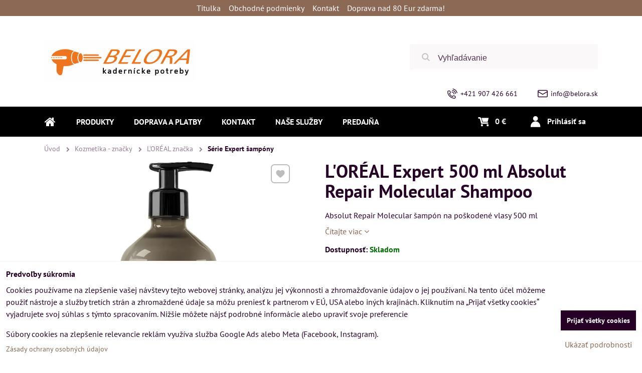

--- FILE ---
content_type: text/html; charset=UTF-8
request_url: https://www.belora.sk/p/7402/loreal-professionnel-expert-absolut-repair-molecular-sampon-na-vlasy-500-ml
body_size: 31497
content:
<!DOCTYPE html>
<html class="no-js" data-lang-code="sk" lang="sk" data-lssid="5127427e25fc"> 
<head>  
    <meta charset="utf-8">
            
    <title>L'ORÉAL PROFESSIONNEL Expert Absolut Repair Molecular šampón na vlasy 500 ml</title>
     
        <meta name="MobileOptimized" content="width">
    <meta name="viewport" content="width=device-width,minimum-scale=1.0">
     
<script type="text/javascript" data-privacy-group="script">
var FloxSettings = { 'cartItems': {},'cartProducts': {},'cartType': "custom",'loginType': "custom",'regformType': "custom",'langVer': "" };
</script>
<script data-privacy-group="script">
FloxSettings.img_size = { 'min': "50x50",'small': "120x120",'medium': "440x440",'large': "800x800",'max': "1600x1600",'product_antn': "440x440",'product_detail': "800x800" };
</script>
    <template id="privacy_iframe_info">
    <div class="bw-iframe-info" data-func-text="Funkčné" data-analytic-text="Analytické" data-ad-text="Marketingové" data-nosnippet="1">
    <div class="bw-iframe-info__common">
        <div class="bw-title bw-title--h3">Externý obsah je blokovaný Voľbami súkromia</div>
        <p>Prajete si načítať externý obsah?</p>
    </div>
    <div class="bw-iframe-info__youtube">
        <div class="bw-title bw-title--h3">Videá Youtube sú blokované Voľbami súkromia</div>
        <p>Prajete si načítať Youtube video?</p>
    </div>
    <div class="bw-iframe-info__buttons bw-form__buttons">
        <button class="bw-button bw-button--alt bw-button--chevron bw-iframe-info__once">Povoliť tentokrát</button>
        <button class="bw-button bw-button--chevron bw-button--auto-height bw-iframe-info__always">Povoliť a zapamätať - súhlas s druhom cookie: </button>
    </div>
        <a class="bw-iframe-info__link-common bw-link bw-link--complex" href=""><i class="fa fa-external-link"></i> <span class="bw-link__text">Otvoriť obsah v novom okne</span></a>
        <a class="bw-iframe-info__link-youtube bw-link bw-link--complex" href=""><i class="fa fa-external-link"></i> <span class="bw-link__text">Otvoriť video v novom okne</span></a>
</div>
</template>
<script type="text/javascript" data-privacy-group="script">
FloxSettings.options={},FloxSettings.options.MANDATORY=1,FloxSettings.options.FUNC=2,FloxSettings.options.ANALYTIC=4,FloxSettings.options.AD=8;
FloxSettings.options.fullConsent=15;FloxSettings.options.maxConsent=15;FloxSettings.options.consent=0,localStorage.getItem("floxConsent")&&(FloxSettings.options.consent=parseInt(localStorage.getItem("floxConsent")));FloxSettings.options.sync=1;FloxSettings.google_consent2_options={},FloxSettings.google_consent2_options.AD_DATA=1,FloxSettings.google_consent2_options.AD_PERSON=2;FloxSettings.google_consent2_options.consent=-1,localStorage.getItem("floxGoogleConsent2")&&(FloxSettings.google_consent2_options.consent=parseInt(localStorage.getItem("floxGoogleConsent2")));const privacyIsYoutubeUrl=function(e){return e.includes("youtube.com/embed")||e.includes("youtube-nocookie.com/embed")},privacyIsGMapsUrl=function(e){return e.includes("google.com/maps/embed")||/maps\.google\.[a-z]{2,3}\/maps/i.test(e)},privacyGetPrivacyGroup=function(e){var t="";if(e.getAttribute("data-privacy-group")?t=e.getAttribute("data-privacy-group"):e.closest("*[data-privacy-group]")&&(t=e.closest("*[data-privacy-group]").getAttribute("data-privacy-group")),"IFRAME"===e.tagName){let i=e.src||"";privacyIsYoutubeUrl(i)&&(e.setAttribute("data-privacy-group","func"),t="func"),privacyIsGMapsUrl(i)&&(e.setAttribute("data-privacy-group","func"),t="func")}return"regular"===t&&(t="script"),t},privacyBlockScriptNode=function(e){e.type="javascript/blocked";let t=function(i){"javascript/blocked"===e.getAttribute("type")&&i.preventDefault(),e.removeEventListener("beforescriptexecute",t)};e.addEventListener("beforescriptexecute",t)},privacyHandleScriptTag=function(e){let t=privacyGetPrivacyGroup(e);if(t){if("script"===t)return;"mandatory"===t||"func"===t&&FloxSettings.options.consent&FloxSettings.options.FUNC||"analytic"===t&&FloxSettings.options.consent&FloxSettings.options.ANALYTIC||"ad"===t&&FloxSettings.options.consent&FloxSettings.options.AD||privacyBlockScriptNode(e)}else FloxSettings.options.allow_unclassified||privacyBlockScriptNode(e)},privacyShowPlaceholder=function(e){let t=privacyGetPrivacyGroup(e);var i=document.querySelector("#privacy_iframe_info").content.cloneNode(!0),r=i.querySelector(".bw-iframe-info__always");r.textContent=r.textContent+i.firstElementChild.getAttribute("data-"+t+"-text"),i.firstElementChild.setAttribute("data-"+t,"1"),i.firstElementChild.removeAttribute("data-func-text"),i.firstElementChild.removeAttribute("data-analytic-text"),i.firstElementChild.removeAttribute("data-ad-text");let a=e.parentNode.classList.contains("bw-youtube");if(e.style.height){let o=e.style.height,n=e.style.width;e.setAttribute("data-privacy-style-height",o),i.firstElementChild.style.setProperty("--iframe-h",o),i.firstElementChild.style.setProperty("--iframe-w",n),e.style.height="0"}else if(e.getAttribute("height")){let c=e.getAttribute("height").replace("px",""),l=e.getAttribute("width").replace("px","");e.setAttribute("data-privacy-height",c),c.includes("%")?i.firstElementChild.style.setProperty("--iframe-h",c):i.firstElementChild.style.setProperty("--iframe-h",c+"px"),l.includes("%")?i.firstElementChild.style.setProperty("--iframe-w",l):i.firstElementChild.style.setProperty("--iframe-w",l+"px"),e.setAttribute("height",0)}else if(a&&e.parentNode.style.maxHeight){let s=e.parentNode.style.maxHeight,p=e.parentNode.style.maxWidth;i.firstElementChild.style.setProperty("--iframe-h",s),i.firstElementChild.style.setProperty("--iframe-w",p)}let y=e.getAttribute("data-privacy-src")||"";privacyIsYoutubeUrl(y)?(i.querySelector(".bw-iframe-info__common").remove(),i.querySelector(".bw-iframe-info__link-common").remove(),i.querySelector(".bw-iframe-info__link-youtube").setAttribute("href",y.replace("/embed/","/watch?v="))):y?(i.querySelector(".bw-iframe-info__youtube").remove(),i.querySelector(".bw-iframe-info__link-youtube").remove(),i.querySelector(".bw-iframe-info__link-common").setAttribute("href",y)):(i.querySelector(".bw-iframe-info__once").remove(),i.querySelector(".bw-iframe-info__youtube").remove(),i.querySelector(".bw-iframe-info__link-youtube").remove(),i.querySelector(".bw-iframe-info__link-common").remove(),i.querySelector(".bw-iframe-info__always").classList.add("bw-iframe-info__always--reload")),e.parentNode.insertBefore(i,e.nextSibling),a&&e.parentNode.classList.add("bw-youtube--blocked")},privacyHidePlaceholderIframe=function(e){var t=e.nextElementSibling;if(t&&t.classList.contains("bw-iframe-info")){let i=e.parentNode.classList.contains("bw-youtube");i&&e.parentNode.classList.remove("bw-youtube--blocked"),e.getAttribute("data-privacy-style-height")?e.style.height=e.getAttribute("data-privacy-style-height"):e.getAttribute("data-privacy-height")?e.setAttribute("height",e.getAttribute("data-privacy-height")):e.classList.contains("bw-hide")&&e.classList.remove("bw-hide"),t.remove()}},privacyBlockIframeNode=function(e){var t=e.src||"";""===t&&e.getAttribute("data-src")&&(t=e.getAttribute("data-src")),e.setAttribute("data-privacy-src",t),e.removeAttribute("src"),!e.classList.contains("floxNoPrivacyPlaceholder")&&(!e.style.width||parseInt(e.style.width)>200)&&(!e.getAttribute("width")||parseInt(e.getAttribute("width"))>200)&&(!e.style.height||parseInt(e.style.height)>200)&&(!e.getAttribute("height")||parseInt(e.getAttribute("height"))>200)&&(!e.style.display||"none"!==e.style.display)&&(!e.style.visibility||"hidden"!==e.style.visibility)&&privacyShowPlaceholder(e)},privacyHandleIframeTag=function(e){let t=privacyGetPrivacyGroup(e);if(t){if("script"===t||"mandatory"===t)return;if("func"===t&&FloxSettings.options.consent&FloxSettings.options.FUNC)return;if("analytic"===t&&FloxSettings.options.consent&FloxSettings.options.ANALYTIC||"ad"===t&&FloxSettings.options.consent&FloxSettings.options.AD)return;privacyBlockIframeNode(e)}else{if(FloxSettings.options.allow_unclassified)return;privacyBlockIframeNode(e)}},privacyHandleYoutubeGalleryItem=function(e){if(!(FloxSettings.options.consent&FloxSettings.options.FUNC)){var t=e.closest(".bw-gallery").getAttribute("data-preview-height"),i=e.getElementsByTagName("img")[0],r=i.getAttribute("src").replace(t+"/"+t,"800/800");i.classList.contains("bw-lazy-load")&&(r=i.getAttribute("data-src").replace(t+"/"+t,"800/800")),e.setAttribute("data-href",e.getAttribute("href")),e.setAttribute("href",r),e.classList.replace("bw-gallery__link--ytb","bw-gallery__link--ytb-no-consent")}},privacyBlockPrivacyElementNode=function(e){e.classList.contains("bw-privacy-element--placeholder")?(privacyShowPlaceholder(e),e.classList.add("bw-hide")):e.style.display="none"},privacyHandlePrivacyElementNodes=function(e){let t=privacyGetPrivacyGroup(e);if(t){if("script"===t||"mandatory"===t)return;if("func"===t&&FloxSettings.options.consent&FloxSettings.options.FUNC)return;if("analytic"===t&&FloxSettings.options.consent&FloxSettings.options.ANALYTIC||"ad"===t&&FloxSettings.options.consent&FloxSettings.options.AD)return;privacyBlockPrivacyElementNode(e)}else{if(FloxSettings.options.allow_unclassified)return;privacyBlockPrivacyElementNode(e)}};function privacyLoadScriptAgain(e){var t=document.getElementsByTagName("head")[0],i=document.createElement("script");i.src=e.getAttribute("src"),t.appendChild(i),e.parentElement.removeChild(e)}function privacyExecuteScriptAgain(e){var t=document.getElementsByTagName("head")[0],i=document.createElement("script");i.textContent=e.textContent,t.appendChild(i),e.parentElement.removeChild(e)}function privacyEnableScripts(){document.querySelectorAll('script[type="javascript/blocked"]').forEach(e=>{let t=privacyGetPrivacyGroup(e);(FloxSettings.options.consent&FloxSettings.options.ANALYTIC&&t.includes("analytic")||FloxSettings.options.consent&FloxSettings.options.AD&&t.includes("ad")||FloxSettings.options.consent&FloxSettings.options.FUNC&&t.includes("func"))&&(e.getAttribute("src")?privacyLoadScriptAgain(e):privacyExecuteScriptAgain(e))})}function privacyEnableIframes(){document.querySelectorAll("iframe[data-privacy-src]").forEach(e=>{let t=privacyGetPrivacyGroup(e);if(!(FloxSettings.options.consent&FloxSettings.options.ANALYTIC&&t.includes("analytic")||FloxSettings.options.consent&FloxSettings.options.AD&&t.includes("ad")||FloxSettings.options.consent&FloxSettings.options.FUNC&&t.includes("func")))return;privacyHidePlaceholderIframe(e);let i=e.getAttribute("data-privacy-src");e.setAttribute("src",i),e.removeAttribute("data-privacy-src")})}function privacyEnableYoutubeGalleryItems(){FloxSettings.options.consent&FloxSettings.options.FUNC&&(document.querySelectorAll(".bw-gallery__link--ytb-no-consent").forEach(e=>{e.setAttribute("href",e.getAttribute("data-href")),e.classList.replace("bw-gallery__link--ytb-no-consent","bw-gallery__link--ytb")}),"function"==typeof initGalleryPlugin&&initGalleryPlugin())}function privacyEnableBlockedContent(c,a){document.querySelectorAll(".bw-captcha").length&&(c&FloxSettings.options.FUNC)!=(a&FloxSettings.options.FUNC)?window.location.reload():(privacyEnableScripts(),privacyEnableIframes(),privacyEnableYoutubeGalleryItems(),"function"==typeof FloxSettings.privacyEnableScriptsCustom&&FloxSettings.privacyEnableScriptsCustom())}
function privacyUpdateConsent(){ FloxSettings.ga4&&"function"==typeof gtag&&gtag("consent","update",{ad_storage:FloxSettings.options.consent&FloxSettings.options.AD?"granted":"denied",analytics_storage:FloxSettings.options.consent&FloxSettings.options.ANALYTIC?"granted":"denied",functionality_storage:FloxSettings.options.consent&FloxSettings.options.FUNC?"granted":"denied",personalization_storage:FloxSettings.options.consent&FloxSettings.options.FUNC?"granted":"denied",security_storage:FloxSettings.options.consent&FloxSettings.options.FUNC?"granted":"denied",ad_user_data:FloxSettings.google_consent2_options.consent>-1&&FloxSettings.google_consent2_options.consent&FloxSettings.google_consent2_options.AD_DATA?"granted":"denied",ad_personalization:FloxSettings.google_consent2_options.consent>-1&&FloxSettings.google_consent2_options.consent&FloxSettings.google_consent2_options.AD_PERSON?"granted":"denied"});FloxSettings.gtm&&(gtag("consent","update",{ad_storage:FloxSettings.options.consent&FloxSettings.options.AD?"granted":"denied",analytics_storage:FloxSettings.options.consent&FloxSettings.options.ANALYTIC?"granted":"denied",functionality_storage:FloxSettings.options.consent&FloxSettings.options.FUNC?"granted":"denied",personalization_storage:FloxSettings.options.consent&FloxSettings.options.FUNC?"granted":"denied",security_storage:FloxSettings.options.consent&FloxSettings.options.FUNC?"granted":"denied",ad_user_data:FloxSettings.google_consent2_options.consent>-1&&FloxSettings.google_consent2_options.consent&FloxSettings.google_consent2_options.AD_DATA?"granted":"denied",ad_personalization:FloxSettings.google_consent2_options.consent>-1&&FloxSettings.google_consent2_options.consent&FloxSettings.google_consent2_options.AD_PERSON?"granted":"denied"}),dataLayer.push({cookie_consent:{marketing:FloxSettings.options.consent&FloxSettings.options.AD?"granted":"denied",analytics:FloxSettings.options.consent&FloxSettings.options.ANALYTIC?"granted":"denied"},event:"cookie_consent"}));if(FloxSettings.sklik&&FloxSettings.sklik.active){var e={rtgId:FloxSettings.sklik.seznam_retargeting_id,consent:FloxSettings.options.consent&&FloxSettings.options.consent&FloxSettings.options.ANALYTIC?1:0};"category"===FloxSettings.sklik.pageType?(e.category=FloxSettings.sklik.category,e.pageType=FloxSettings.sklik.pageType):"offerdetail"===FloxSettings.sklik.pagetype&&(e.itemId=FloxSettings.sklik.itemId,e.pageType=FloxSettings.sklik.pageType),window.rc&&window.rc.retargetingHit&&window.rc.retargetingHit(e)}"function"==typeof loadCartFromLS&&"function"==typeof saveCartToLS&&(loadCartFromLS(),saveCartToLS());}
const observer=new MutationObserver(e=>{e.forEach(({addedNodes:e})=>{e.forEach(e=>{if(FloxSettings.options.consent!==FloxSettings.options.maxConsent){if(1===e.nodeType&&"SCRIPT"===e.tagName)return privacyHandleScriptTag(e);if(1===e.nodeType&&"IFRAME"===e.tagName)return privacyHandleIframeTag(e);if(1===e.nodeType&&"A"===e.tagName&&e.classList.contains("bw-gallery__link--ytb"))return privacyHandleYoutubeGalleryItem(e);if(1===e.nodeType&&"SCRIPT"!==e.tagName&&"IFRAME"!==e.tagName&&e.classList.contains("bw-privacy-element"))return privacyHandlePrivacyElementNodes(e)}1===e.nodeType&&(e.classList.contains("bw-privacy-modal")||e.classList.contains("bw-privacy-bar"))&&(FloxSettings.options.consent>0&&!FloxSettings.options.forceShow&&-1!==FloxSettings.google_consent2_options.consent?e.style.display="none":FloxSettings.options.consent>0&&-1===FloxSettings.google_consent2_options.consent?e.classList.add("__bw-privacy-hide-bw-consent-options"):-1!==FloxSettings.google_consent2_options.consent&&e.classList.add("__bw-privacy-hide-gc2-consent-options"))})})});observer.observe(document.documentElement,{childList:!0,subtree:!0}),document.addEventListener("DOMContentLoaded",function(){observer.disconnect()});const createElementBackup=document.createElement;document.createElement=function(...e){if("script"!==e[0].toLowerCase())return createElementBackup.bind(document)(...e);let n=createElementBackup.bind(document)(...e);return n.setAttribute("data-privacy-group","script"),n};
</script>

<meta name="referrer" content="no-referrer-when-downgrade">


<link rel="canonical" href="https://www.belora.sk/p/7402/loreal-professionnel-expert-absolut-repair-molecular-sampon-na-vlasy-500-ml">
    


<meta property="og:title" content="L&#039;ORÉAL PROFESSIONNEL Expert Absolut Repair Molecular šampón na vlasy 500 ml">
<meta property="og:url" content="https://www.belora.sk/p/7402/loreal-professionnel-expert-absolut-repair-molecular-sampon-na-vlasy-500-ml">
<meta property="og:description" content="">

<meta name="twitter:card" content="summary_large_image">
<meta name="twitter:title" content="L&#039;ORÉAL PROFESSIONNEL Expert Absolut Repair Molecular šampón na vlasy 500 ml">
<meta name="twitter:description" content="">

    <meta property="og:locale" content="sk_SK">

        <meta property="og:type" content="product">
    <meta content="https://www.belora.sk/resize/e/440/440/files/obrazky/4827-2023.webp">
    <meta property="og:image" content="https://www.belora.sk/resize/e/1200/630/files/obrazky/4827-2023.webp">  
    <meta name="twitter:image" content="https://www.belora.sk/resize/e/1200/630/files/obrazky/4827-2023.webp">
    <link href="https://www.belora.sk/resize/e/440/440/files/obrazky/4827-2023.webp" rel="previewimage">
<script data-privacy-group="script" type="application/ld+json">
{
    "@context": "https://schema.org",
    "@type": "WebPage",
    "name": "L&#039;ORÉAL PROFESSIONNEL Expert Absolut Repair Molecular šampón na vlasy 500 ml",
    "description": "",
    "image": "https://www.belora.sk/resize/e/440/440/files/obrazky/4827-2023.webp"}
</script>   
<link rel="alternate" type="application/rss+xml" title="RSS feed pre www.belora.sk" href="/e/rss/news">

<link rel="dns-prefetch" href="https://www.bizwebs.com">
<link rel="preconnect" href="https://www.bizwebs.com/" crossorigin>
<link rel="dns-prefetch" href="https://www.biznisweb.sk">
<link rel="preconnect" href="https://www.biznisweb.sk/" crossorigin>

<link href="/erp-templates/260127111634/universal.css" rel="stylesheet" type="text/css" media="all">

  
<script data-privacy-group="regular">
    window.dataLayer = window.dataLayer || [];
    function gtag(){ dataLayer.push(arguments); }
    if(FloxSettings.options) {
        if(FloxSettings.options.consent) {
          gtag('consent', 'default', {
              'ad_storage': (FloxSettings.options.consent & FloxSettings.options.AD)?'granted':'denied',
              'analytics_storage': (FloxSettings.options.consent & FloxSettings.options.ANALYTIC)?'granted':'denied',
              'functionality_storage': (FloxSettings.options.consent & FloxSettings.options.FUNC)?'granted':'denied',
              'personalization_storage': (FloxSettings.options.consent & FloxSettings.options.FUNC)?'granted':'denied',
              'security_storage': (FloxSettings.options.consent & FloxSettings.options.FUNC)?'granted':'denied',
              'ad_user_data': ((FloxSettings.google_consent2_options.consent > -1) && FloxSettings.google_consent2_options.consent & FloxSettings.google_consent2_options.AD_DATA)?'granted':'denied',
              'ad_personalization': ((FloxSettings.google_consent2_options.consent > -1) && FloxSettings.google_consent2_options.consent & FloxSettings.google_consent2_options.AD_PERSON)?'granted':'denied'              
          });
          dataLayer.push({ 'cookie_consent': {
            'marketing': (FloxSettings.options.consent & FloxSettings.options.AD)?'granted':'denied',
            'analytics': (FloxSettings.options.consent & FloxSettings.options.ANALYTIC)?'granted':'denied'
          } });
        } else {
          gtag('consent', 'default', {
              'ad_storage': 'denied',
              'analytics_storage': 'denied',
              'functionality_storage': 'denied',
              'personalization_storage': 'denied',
              'security_storage': 'denied',
              'ad_user_data': 'denied',
              'ad_personalization': 'denied'
          });      
          dataLayer.push({ 'cookie_consent': {
            'marketing': 'denied',
            'analytics': 'denied'
            } 
          });    
        }    
    }
    
    dataLayer.push({
        'pageType' : 'product',
        'value': '26.26',
        'currency': 'EUR',
        'contentIds': ["7402"]
            });
 
    FloxSettings.currency = 'EUR';
    FloxSettings.gtm = { 'init': true, 'container_id': 'GTM-TRRGLVK7', 'page_type': 'product' };
    </script>

    <!-- Google Tag Manager HEAD -->
<script data-privacy-group="regular">(function(w,d,s,l,i){w[l]=w[l]||[];w[l].push({'gtm.start':
new Date().getTime(),event:'gtm.js'});var f=d.getElementsByTagName(s)[0],
j=d.createElement(s),dl=l!='dataLayer'?'&l='+l:'';j.async=true;j.src=
'//www.googletagmanager.com/gtm.js?id='+i+dl;f.parentNode.insertBefore(j,f);
})(window,document,'script','dataLayer','GTM-TRRGLVK7');</script>
 
<script data-privacy-group="mandatory">
    FloxSettings.trackerData = {
                    'cartIds': []
            };
    </script>    <!-- Global site tag (gtag.js) - Google Analytics -->
    <script async src="https://www.googletagmanager.com/gtag/js?id=G-M72NHV3NLM" data-privacy-group="regular"></script>    
    <script data-privacy-group="regular">
        window.dataLayer = window.dataLayer || [];
        function gtag(){ dataLayer.push(arguments); }
        if(FloxSettings.options) {
          if(FloxSettings.options.consent) {
            gtag('consent', 'default', {
              'ad_storage': (FloxSettings.options.consent & FloxSettings.options.AD)?'granted':'denied',
              'analytics_storage': (FloxSettings.options.consent & FloxSettings.options.ANALYTIC)?'granted':'denied',
              'functionality_storage': (FloxSettings.options.consent & FloxSettings.options.FUNC)?'granted':'denied',
              'personalization_storage': (FloxSettings.options.consent & FloxSettings.options.FUNC)?'granted':'denied',
              'security_storage': (FloxSettings.options.consent & FloxSettings.options.FUNC)?'granted':'denied',
              'ad_user_data': ((FloxSettings.google_consent2_options.consent > -1) && FloxSettings.google_consent2_options.consent & FloxSettings.google_consent2_options.AD_DATA)?'granted':'denied',
              'ad_personalization': ((FloxSettings.google_consent2_options.consent > -1) && FloxSettings.google_consent2_options.consent & FloxSettings.google_consent2_options.AD_PERSON)?'granted':'denied',
              'wait_for_update': 500
            });  
          } else {
            gtag('consent', 'default', {
              'ad_storage': 'denied',
              'analytics_storage': 'denied',
              'functionality_storage': 'denied',
              'personalization_storage': 'denied',
              'security_storage': 'denied',
              'ad_user_data': 'denied',
              'ad_personalization': 'denied',
              'wait_for_update': 500
            });  
          }
        }
        gtag('js', new Date());
     
        gtag('set', { 'currency': 'EUR' }); 
      
    

    FloxSettings.ga4 = 1;
    FloxSettings.gtagID = 'G-M72NHV3NLM';
    gtag('config', 'G-M72NHV3NLM',{  'groups': 'ga4' });   

        gtag('config', '   AW-995276353',{ 'allow_enhanced_conversions': true, 'send_page_view': false, 'groups': 'ga4' });       
  
    </script>   
 



    <link rel="shortcut icon" href="/files/favicon.ico">
    <link rel="icon" href="/files/favicon.ico?refresh" type="image/x-icon">
            
</head>

<body class="bw-page bw-page--product">
<script data-privacy-group="script">
    if(getComputedStyle(document.querySelector('body')).getPropertyValue('--wizard-color-mode-off') === "1"){ document.querySelector('html').classList.add("__bw-color-mode-off"); }
    if(getComputedStyle(document.querySelector('body')).getPropertyValue('--wizard-page-center') === "1"){ document.querySelector('body').classList.add("pageCenter"); }    
    if(getComputedStyle(document.querySelector('body')).getPropertyValue('--wizard-text-full-width') === "1"){ document.querySelector('body').classList.add("textFullWidth"); }    
</script>
             
    <noscript>
        <div id="noscript">
            Javascript není prohlížečem podporován nebo je vypnutý. Pro zobrazení stránky tak, jak byla zamýšlena, použijte prohlížeč s podporou JavaScript.
            <br>Pomoc: <a href="https://www.enable-javascript.com/" target="_blank">Enable-Javascript.com</a>.
        </div>        
    </noscript>
    <!--[if IE]>
      <p class="browserupgrade">You are using an <strong>outdated</strong> browser. Please <a href="https://browsehappy.com/">upgrade your browser</a> to improve your experience and security.</p>
    <![endif]-->
            
    <header class="bw-header bw-box bw-box--header bw-box--column">   
    <div class="bw-header__logo">
                    <a id="img-logo" class="bw-link bw-link--complex" style="--lh: 83px" href="/"><img src="/templates/barca/belora-logo-300.gif" alt="Logo"></a>
            </div>
            <div class="bw-header__search bw-header__popup-cont">
                    <span class="bw-search-activator bw-popup-activator bw-icon bw-icon--search" data-target="search-popup"><span class="bw-icon__text sr-only">Vyhľadávanie</span></span>
            <form id="search-popup" class="bw-form bw-search bw-search--small bw-header__mb-popup bw-header__mb-popup--tight" action="/e/search" method="get">
    <div class="bw-input bw-search__cont">
        <label class="bw-input__label bw-search__label">
            <span class="bw-input__title">
                
            </span>            
            <input class="bw-input__input bw-search__input" 
                   placeholder="Vyhľadávanie" name="word" type="text" value="">
        </label>
        <button class="bw-search__button" type="submit"><span class="bw-icon bw-icon--search"></span><span class="sr-only">Hľadať</span></button>
    </div>
    <div class="bw-search__results ac" data-empty="Žiadne výsledky">
    </div>
        <div class="bw-search__full">
      <button href="/e/search" class="bw-button bw-button--chevron" type="submit">Výsledky vyhľadávania</button>
    </div>        
    </form>
                </div>
    
    <div class="bw-header__flags"></div>
    <div class="bw-header__nav-lc">
        <span class="bw-header__nav-activator">
            <svg class="bw-hamb" xmlns="http://www.w3.org/2000/svg" width="22" height="20" viewBox="0 0 22 20">
                <path class="bw-hamb__ln bw-hamb__ln--3" fill="none" fill-rule="evenodd" stroke="#fff" stroke-linecap="round" stroke-width="2" d="M0 19h22H0Z"></path>
                <path class="bw-hamb__ln bw-hamb__ln--1" fill="none" fill-rule="evenodd" stroke="#fff" stroke-linecap="round" stroke-width="2" d="M0 1h22H0z"></path>				
                <path class="bw-hamb__ln bw-hamb__ln--2" fill="none" fill-rule="evenodd" stroke="#fff" stroke-linecap="round" stroke-width="2" d="M0 10h22H0Z"></path>
            </svg>            
            <span class="bw-icon__text sr-only">Menu</span>
        </span>
        <nav class="bw-header__nav">
                        <div class="bw-header__main-nav">
                <div class="bw-header__menu">
                                                                <nav class="bw-block bw-nav bw-nav--Hor">  
                                                            
    <ul class="bw-menu bw-menu--barcelona-header bw-menu--1 bw-menu--Hor">
            <li class="bw-menu__item bw-menu__item--home">            
            <a class="bw-menu__link bw-link bw-link--complex" href="/" title="Kategórie">                
                <i class="bw-pageicon bw-pageicon--fa bw-menu__icon bw-menu__icon--home fa fa-home fa-fw"></i>
                <span class="bw-menu__link-title bw-link__text sr-only">Úvod</span>
            </a>
        </li>
                        <li class="bw-menu__item group bw-menu__item--parent" style="--nav-title:'Produkty'">
            <a class="bw-menu__link bw-link bw-link--complex" href="/" title="Kategórie">                
                <span class="bw-menu__link-title bw-link__text">Produkty</span>
            </a>
            <span class="bw-menu__chevron"><button class="bw-menu__chevron-button"></button></span>
            <ul class="bw-menu bw-menu--sub bw-menu--2  bw-menu--group-img">
                        <li class="bw-menu__item bw-menu__item--parent">
                        
            <a class="bw-menu__link bw-link bw-link--complex" href="/c/novinky"
                                >
                                
                <span class="bw-menu__link-title bw-link__text">Novinky</span>
            </a>
            <span class="bw-menu__chevron"><button class="bw-menu__chevron-button"></button></span>
                                                        
    <ul class="bw-menu bw-menu--sub bw-menu--3">
                        <li class="bw-menu__item">
                        
            <a class="bw-menu__link bw-link bw-link--complex" href="/c/novinky/novinky-2-2026"
                                >
                                
                <span class="bw-menu__link-title bw-link__text">Novinky 02/2026</span>
            </a>
            <span class="bw-menu__chevron"><button class="bw-menu__chevron-button"></button></span>
                    </li>
                    <li class="bw-menu__item">
                        
            <a class="bw-menu__link bw-link bw-link--complex" href="/c/novinky/novinky-01-2026"
                                >
                                
                <span class="bw-menu__link-title bw-link__text">Novinky 01/2026</span>
            </a>
            <span class="bw-menu__chevron"><button class="bw-menu__chevron-button"></button></span>
                    </li>
                    <li class="bw-menu__item">
                        
            <a class="bw-menu__link bw-link bw-link--complex" href="/c/novinky/novinky-12-2025"
                                >
                                
                <span class="bw-menu__link-title bw-link__text">Novinky 12/2025</span>
            </a>
            <span class="bw-menu__chevron"><button class="bw-menu__chevron-button"></button></span>
                    </li>
            </ul>

                    </li>
                    <li class="bw-menu__item bw-menu__item--parent">
                        
            <a class="bw-menu__link bw-link bw-link--complex" href="/c/barber-shop"
                                >
                                
                <span class="bw-menu__link-title bw-link__text">Barber shop</span>
            </a>
            <span class="bw-menu__chevron"><button class="bw-menu__chevron-button"></button></span>
                                                                
    <ul class="bw-menu bw-menu--sub bw-menu--3">
                        <li class="bw-menu__item">
                        
            <a class="bw-menu__link bw-link bw-link--complex" href="/c/barber-shop/elektro"
                                >
                                
                <span class="bw-menu__link-title bw-link__text">elektro</span>
            </a>
            <span class="bw-menu__chevron"><button class="bw-menu__chevron-button"></button></span>
                    </li>
                    <li class="bw-menu__item">
                        
            <a class="bw-menu__link bw-link bw-link--complex" href="/c/barber-shop/pomocky"
                                >
                                
                <span class="bw-menu__link-title bw-link__text">pomôcky</span>
            </a>
            <span class="bw-menu__chevron"><button class="bw-menu__chevron-button"></button></span>
                    </li>
                    <li class="bw-menu__item">
                        
            <a class="bw-menu__link bw-link bw-link--complex" href="/c/barber-shop/kozmetika"
                                >
                                
                <span class="bw-menu__link-title bw-link__text">kozmetika</span>
            </a>
            <span class="bw-menu__chevron"><button class="bw-menu__chevron-button"></button></span>
                    </li>
            </ul>

                    </li>
                    <li class="bw-menu__item bw-menu__item--parent">
                        
            <a class="bw-menu__link bw-link bw-link--complex" href="/c/elektrozariadenia"
                 title="profesionálne elektrické potreby pre kaderníkov"                >
                                
                <span class="bw-menu__link-title bw-link__text">Elektro a príslušenstvo</span>
            </a>
            <span class="bw-menu__chevron"><button class="bw-menu__chevron-button"></button></span>
                                                                
    <ul class="bw-menu bw-menu--sub bw-menu--3">
                        <li class="bw-menu__item">
                        
            <a class="bw-menu__link bw-link bw-link--complex" href="/c/elektrozariadenia/barber-pole"
                                >
                                
                <span class="bw-menu__link-title bw-link__text">SIBEL Barber Pole</span>
            </a>
            <span class="bw-menu__chevron"><button class="bw-menu__chevron-button"></button></span>
                    </li>
                    <li class="bw-menu__item">
                        
            <a class="bw-menu__link bw-link bw-link--complex" href="/c/elektrozariadenia/elektricke-natacky-na-vlasy"
                 title="elektrické natáčky na vlasy"                >
                                
                <span class="bw-menu__link-title bw-link__text">Elektrické natáčky </span>
            </a>
            <span class="bw-menu__chevron"><button class="bw-menu__chevron-button"></button></span>
                    </li>
                    <li class="bw-menu__item">
                        
            <a class="bw-menu__link bw-link bw-link--complex" href="/c/elektrozariadenia/feny-na-vlasy"
                 title="profesionálne fény na vlasy"                >
                                
                <span class="bw-menu__link-title bw-link__text">Fény na vlasy</span>
            </a>
            <span class="bw-menu__chevron"><button class="bw-menu__chevron-button"></button></span>
                    </li>
                    <li class="bw-menu__item">
                        
            <a class="bw-menu__link bw-link bw-link--complex" href="/c/elektrozariadenia/zehlicky-na-vlasy"
                 title="profesionálne žehličky na vlasy"                >
                                
                <span class="bw-menu__link-title bw-link__text">Krepovačky a žehličky na vlasy</span>
            </a>
            <span class="bw-menu__chevron"><button class="bw-menu__chevron-button"></button></span>
                    </li>
                    <li class="bw-menu__item">
                        
            <a class="bw-menu__link bw-link bw-link--complex" href="/c/elektrozariadenia/kulmy-na-vlasy"
                 title="kulmy na vlasy"                >
                                
                <span class="bw-menu__link-title bw-link__text">Kulmy na vlasy</span>
            </a>
            <span class="bw-menu__chevron"><button class="bw-menu__chevron-button"></button></span>
                    </li>
                    <li class="bw-menu__item">
                        
            <a class="bw-menu__link bw-link bw-link--complex" href="/c/elektrozariadenia/naparovac-uterakov"
                                >
                                
                <span class="bw-menu__link-title bw-link__text">Naparovač a ohrievač uterákov</span>
            </a>
            <span class="bw-menu__chevron"><button class="bw-menu__chevron-button"></button></span>
                    </li>
                    <li class="bw-menu__item">
                        
            <a class="bw-menu__link bw-link bw-link--complex" href="/c/elektrozariadenia/strihacie-strojceky"
                 title="profesionálne strihacie strojčeky na vlasy"                >
                                
                <span class="bw-menu__link-title bw-link__text">Strihacie strojčeky - zastrihávače</span>
            </a>
            <span class="bw-menu__chevron"><button class="bw-menu__chevron-button"></button></span>
                    </li>
                    <li class="bw-menu__item bw-menu__item--more-item bw-menu__item--more-hidden">
                        
            <a class="bw-menu__link bw-link bw-link--complex" href="/c/elektrozariadenia/vysavac-na-vlasy"
                                >
                                
                <span class="bw-menu__link-title bw-link__text">SIBEL vysavač na vlasy </span>
            </a>
            <span class="bw-menu__chevron"><button class="bw-menu__chevron-button"></button></span>
                    </li>
                <li class="bw-menu__item bw-menu__item--more-toggle"><a href="" class="bw-link bw-link--complex"> <span class="bw-link__text">Ďalšie stránky</span> <i class="fa fa-chevron-down"></i></a></li>
        </ul>

                    </li>
                    <li class="bw-menu__item bw-menu__item--parent">
                        
            <a class="bw-menu__link bw-link bw-link--complex" href="/c/kadernicke-potreby"
                 title="Kadernícke potreby"                >
                                
                <span class="bw-menu__link-title bw-link__text">Kadernícke potreby</span>
            </a>
            <span class="bw-menu__chevron"><button class="bw-menu__chevron-button"></button></span>
                                                                
    <ul class="bw-menu bw-menu--sub bw-menu--3">
                        <li class="bw-menu__item">
                        
            <a class="bw-menu__link bw-link bw-link--complex" href="/c/kadernicke-potreby/britvy-brity-a-zrezavace"
                 title="britvy, brity a zrezávače na vlasy"                >
                                
                <span class="bw-menu__link-title bw-link__text">Britvy, brity a zrezávače</span>
            </a>
            <span class="bw-menu__chevron"><button class="bw-menu__chevron-button"></button></span>
                    </li>
                    <li class="bw-menu__item">
                        
            <a class="bw-menu__link bw-link bw-link--complex" href="/c/kadernicke-potreby/cvicne-hlavy-s-ludskymi-vlasmi"
                 title="cvičné hlavy pre kaderníkov"                >
                                
                <span class="bw-menu__link-title bw-link__text">Cvičné hlavy </span>
            </a>
            <span class="bw-menu__chevron"><button class="bw-menu__chevron-button"></button></span>
                    </li>
                    <li class="bw-menu__item">
                        
            <a class="bw-menu__link bw-link bw-link--complex" href="/c/kadernicke-potreby/ciapky-na-melir-trvalu-a-zabaly"
                 title="čiapky na melír a trvalú"                >
                                
                <span class="bw-menu__link-title bw-link__text">Čiapky na melír a trvalú</span>
            </a>
            <span class="bw-menu__chevron"><button class="bw-menu__chevron-button"></button></span>
                    </li>
                    <li class="bw-menu__item">
                        
            <a class="bw-menu__link bw-link bw-link--complex" href="/c/kadernicke-potreby/folie-na-melir"
                 title="fólie na melír"                >
                                
                <span class="bw-menu__link-title bw-link__text">Fólie na melír</span>
            </a>
            <span class="bw-menu__chevron"><button class="bw-menu__chevron-button"></button></span>
                    </li>
                    <li class="bw-menu__item">
                        
            <a class="bw-menu__link bw-link bw-link--complex" href="/c/kadernicke-potreby/gumicky-do-vlasov"
                 title="gumičky do vlasov"                >
                                
                <span class="bw-menu__link-title bw-link__text">Gumičky do vlasov</span>
            </a>
            <span class="bw-menu__chevron"><button class="bw-menu__chevron-button"></button></span>
                    </li>
                    <li class="bw-menu__item">
                        
            <a class="bw-menu__link bw-link bw-link--complex" href="/c/kadernicke-potreby/kufriky-na-pomocky"
                 title="kadernícke kufríky"                >
                                
                <span class="bw-menu__link-title bw-link__text">Kufríky na pomôcky</span>
            </a>
            <span class="bw-menu__chevron"><button class="bw-menu__chevron-button"></button></span>
                    </li>
                    <li class="bw-menu__item">
                        
            <a class="bw-menu__link bw-link bw-link--complex" href="/c/kadernicke-potreby/natacky-na-vlasy"
                 title="natáčky na vlasy"                >
                                
                <span class="bw-menu__link-title bw-link__text">Natáčky na vlasy</span>
            </a>
            <span class="bw-menu__chevron"><button class="bw-menu__chevron-button"></button></span>
                    </li>
                    <li class="bw-menu__item bw-menu__item--more-item bw-menu__item--more-hidden">
                        
            <a class="bw-menu__link bw-link bw-link--complex" href="/c/kadernicke-potreby/rozprasovace-a-oprasovaky-na-vlasy"
                 title="Rozprašovače a oprašováky na vlasy"                >
                                
                <span class="bw-menu__link-title bw-link__text">Rozprašovače a oprašováky na vlasy</span>
            </a>
            <span class="bw-menu__chevron"><button class="bw-menu__chevron-button"></button></span>
                    </li>
                    <li class="bw-menu__item bw-menu__item--more-item bw-menu__item--more-hidden">
                        
            <a class="bw-menu__link bw-link bw-link--complex" href="/c/kadernicke-potreby/ozdoby-do-vlasov"
                                >
                                
                <span class="bw-menu__link-title bw-link__text">Ozdoby do vlasov</span>
            </a>
            <span class="bw-menu__chevron"><button class="bw-menu__chevron-button"></button></span>
                    </li>
                    <li class="bw-menu__item bw-menu__item--more-item bw-menu__item--more-hidden">
                        
            <a class="bw-menu__link bw-link bw-link--complex" href="/c/kadernicke-potreby/papier-na-ochranu-krku"
                                >
                                
                <span class="bw-menu__link-title bw-link__text">Papier na ochranu krku</span>
            </a>
            <span class="bw-menu__chevron"><button class="bw-menu__chevron-button"></button></span>
                    </li>
                    <li class="bw-menu__item bw-menu__item--more-item bw-menu__item--more-hidden">
                        
            <a class="bw-menu__link bw-link bw-link--complex" href="/c/kadernicke-potreby/plastove-umyvadla"
                 title="plastové umývadlá"                >
                                
                <span class="bw-menu__link-title bw-link__text">Plastové umývadlá</span>
            </a>
            <span class="bw-menu__chevron"><button class="bw-menu__chevron-button"></button></span>
                    </li>
                    <li class="bw-menu__item bw-menu__item--more-item bw-menu__item--more-hidden">
                        
            <a class="bw-menu__link bw-link bw-link--complex" href="/c/kadernicke-potreby/plastenky-a-zastery"
                 title="pláštenky a zástery pre kaderníkov"                >
                                
                <span class="bw-menu__link-title bw-link__text">Pláštenky, zástery a límce</span>
            </a>
            <span class="bw-menu__chevron"><button class="bw-menu__chevron-button"></button></span>
                    </li>
                    <li class="bw-menu__item bw-menu__item--more-item bw-menu__item--more-hidden">
                        
            <a class="bw-menu__link bw-link bw-link--complex" href="/c/kadernicke-potreby/pomocky-na-trvalu"
                 title="pomôcky na trvalú onduláciu"                >
                                
                <span class="bw-menu__link-title bw-link__text">Pomôcky na trvalú</span>
            </a>
            <span class="bw-menu__chevron"><button class="bw-menu__chevron-button"></button></span>
                    </li>
                    <li class="bw-menu__item bw-menu__item--more-item bw-menu__item--more-hidden">
                        
            <a class="bw-menu__link bw-link bw-link--complex" href="/c/kadernicke-potreby/puzdra-tasky-a-opasky-na-naradie"
                 title="púzdra, tašky a opasky pre kaderníkov"                >
                                
                <span class="bw-menu__link-title bw-link__text">Púzdra, tašky a opasky </span>
            </a>
            <span class="bw-menu__chevron"><button class="bw-menu__chevron-button"></button></span>
                    </li>
                    <li class="bw-menu__item bw-menu__item--more-item bw-menu__item--more-hidden">
                        
            <a class="bw-menu__link bw-link bw-link--complex" href="/c/kadernicke-potreby/rukavice-pre-kadernicky"
                 title="rukavice pre kaderníčky"                >
                                
                <span class="bw-menu__link-title bw-link__text">Rukavice pre kaderníčky</span>
            </a>
            <span class="bw-menu__chevron"><button class="bw-menu__chevron-button"></button></span>
                    </li>
                    <li class="bw-menu__item bw-menu__item--more-item bw-menu__item--more-hidden">
                        
            <a class="bw-menu__link bw-link bw-link--complex" href="/c/kadernicke-potreby/sponky-a-pinetky-do-vlasov"
                 title="sponky a pinetky do vlasov"                >
                                
                <span class="bw-menu__link-title bw-link__text">Sponky a pinetky do vlasov</span>
            </a>
            <span class="bw-menu__chevron"><button class="bw-menu__chevron-button"></button></span>
                    </li>
                    <li class="bw-menu__item bw-menu__item--more-item bw-menu__item--more-hidden">
                        
            <a class="bw-menu__link bw-link bw-link--complex" href="/c/kadernicke-potreby/stolicky-pre-kadernicky"
                 title="stoličky pre kaderníčky a kozmetičky"                >
                                
                <span class="bw-menu__link-title bw-link__text">Stoličky pre kaderníčky</span>
            </a>
            <span class="bw-menu__chevron"><button class="bw-menu__chevron-button"></button></span>
                    </li>
                    <li class="bw-menu__item bw-menu__item--more-item bw-menu__item--more-hidden">
                        
            <a class="bw-menu__link bw-link bw-link--complex" href="/c/kadernicke-potreby/stetce-a-misky-na-farbenie"
                 title="štetce a misky na farbenie vlasov"                >
                                
                <span class="bw-menu__link-title bw-link__text">Štetce a misky </span>
            </a>
            <span class="bw-menu__chevron"><button class="bw-menu__chevron-button"></button></span>
                    </li>
                    <li class="bw-menu__item bw-menu__item--more-item bw-menu__item--more-hidden">
                        
            <a class="bw-menu__link bw-link bw-link--complex" href="/c/kadernicke-potreby/stipce-a-pinetky-do-vlasov"
                 title="štipce a pinetky do vlasov"                >
                                
                <span class="bw-menu__link-title bw-link__text">Štipce do vlasov</span>
            </a>
            <span class="bw-menu__chevron"><button class="bw-menu__chevron-button"></button></span>
                    </li>
                    <li class="bw-menu__item bw-menu__item--more-item bw-menu__item--more-hidden">
                        
            <a class="bw-menu__link bw-link bw-link--complex" href="/c/kadernicke-potreby/uteraky-na-vlasy"
                 title="uteráky na vlasy do kaderníctiev"                >
                                
                <span class="bw-menu__link-title bw-link__text">Uteráky na vlasy</span>
            </a>
            <span class="bw-menu__chevron"><button class="bw-menu__chevron-button"></button></span>
                    </li>
                    <li class="bw-menu__item bw-menu__item--more-item bw-menu__item--more-hidden">
                        
            <a class="bw-menu__link bw-link bw-link--complex" href="/c/kadernicke-potreby/vahy-na-farby"
                 title="váhy na farby na vlasy"                >
                                
                <span class="bw-menu__link-title bw-link__text">Váhy na farby</span>
            </a>
            <span class="bw-menu__chevron"><button class="bw-menu__chevron-button"></button></span>
                    </li>
                    <li class="bw-menu__item bw-menu__item--more-item bw-menu__item--more-hidden">
                        
            <a class="bw-menu__link bw-link bw-link--complex" href="/c/kadernicke-potreby/vlasenky"
                                >
                                
                <span class="bw-menu__link-title bw-link__text">Vlásenky</span>
            </a>
            <span class="bw-menu__chevron"><button class="bw-menu__chevron-button"></button></span>
                    </li>
                    <li class="bw-menu__item bw-menu__item--more-item bw-menu__item--more-hidden">
                        
            <a class="bw-menu__link bw-link bw-link--complex" href="/c/kadernicke-potreby/voziky-na-pomocky"
                 title="vozíky na pomôcky pre kaderníkov"                >
                                
                <span class="bw-menu__link-title bw-link__text">Vozíky na pomôcky</span>
            </a>
            <span class="bw-menu__chevron"><button class="bw-menu__chevron-button"></button></span>
                    </li>
                    <li class="bw-menu__item bw-menu__item--more-item bw-menu__item--more-hidden">
                        
            <a class="bw-menu__link bw-link bw-link--complex" href="/c/kadernicke-potreby/vypchavky-do-drdolov"
                 title="vypchávky do drdolov"                >
                                
                <span class="bw-menu__link-title bw-link__text">Vypchávky do drdolov</span>
            </a>
            <span class="bw-menu__chevron"><button class="bw-menu__chevron-button"></button></span>
                    </li>
                    <li class="bw-menu__item bw-menu__item--more-item bw-menu__item--more-hidden">
                        
            <a class="bw-menu__link bw-link bw-link--complex" href="/c/kadernicke-potreby/ostatne-pomocky"
                 title="kadernícke pomôcky"                >
                                
                <span class="bw-menu__link-title bw-link__text">ostatné pomôcky</span>
            </a>
            <span class="bw-menu__chevron"><button class="bw-menu__chevron-button"></button></span>
                    </li>
                <li class="bw-menu__item bw-menu__item--more-toggle"><a href="" class="bw-link bw-link--complex"> <span class="bw-link__text">Ďalšie stránky</span> <i class="fa fa-chevron-down"></i></a></li>
        </ul>

                    </li>
                    <li class="bw-menu__item bw-menu__item--parent">
                        
            <a class="bw-menu__link bw-link bw-link--complex" href="/c/kadernicke-noznice"
                 title="kadernícke nožnice"                >
                                
                <span class="bw-menu__link-title bw-link__text">Kadernícke nožnice</span>
            </a>
            <span class="bw-menu__chevron"><button class="bw-menu__chevron-button"></button></span>
                                                                                    
    <ul class="bw-menu bw-menu--sub bw-menu--3">
                        <li class="bw-menu__item">
                        
            <a class="bw-menu__link bw-link bw-link--complex" href="/c/kadernicke-noznice/cerena-solingen"
                 title="kadernícke nožnice Cerena Solingen"                >
                                
                <span class="bw-menu__link-title bw-link__text">CERENA SOLINGEN nožnice</span>
            </a>
            <span class="bw-menu__chevron"><button class="bw-menu__chevron-button"></button></span>
                    </li>
                    <li class="bw-menu__item">
                        
            <a class="bw-menu__link bw-link bw-link--complex" href="/c/kadernicke-noznice/jaguar-solingen"
                 title="kadernícke nožnice Jaguar Solingen"                >
                                
                <span class="bw-menu__link-title bw-link__text">JAGUAR SOLINGEN nožnice</span>
            </a>
            <span class="bw-menu__chevron"><button class="bw-menu__chevron-button"></button></span>
                    </li>
                    <li class="bw-menu__item">
                        
            <a class="bw-menu__link bw-link bw-link--complex" href="/c/kadernicke-noznice/kyone"
                                >
                                
                <span class="bw-menu__link-title bw-link__text">KYONE nožnice</span>
            </a>
            <span class="bw-menu__chevron"><button class="bw-menu__chevron-button"></button></span>
                    </li>
                    <li class="bw-menu__item">
                        
            <a class="bw-menu__link bw-link bw-link--complex" href="/c/kadernicke-noznice/olivia-garden"
                 title="kadernícke nožnice Olivia Garden"                >
                                
                <span class="bw-menu__link-title bw-link__text">OLIVIA GARDEN nožnice</span>
            </a>
            <span class="bw-menu__chevron"><button class="bw-menu__chevron-button"></button></span>
                    </li>
                    <li class="bw-menu__item">
                        
            <a class="bw-menu__link bw-link bw-link--complex" href="/c/kadernicke-noznice/sibel"
                                >
                                
                <span class="bw-menu__link-title bw-link__text">SIBEL nožnice</span>
            </a>
            <span class="bw-menu__chevron"><button class="bw-menu__chevron-button"></button></span>
                    </li>
                    <li class="bw-menu__item">
                        
            <a class="bw-menu__link bw-link bw-link--complex" href="/c/kadernicke-noznice/efilacne-noznice"
                                >
                                
                <span class="bw-menu__link-title bw-link__text">efilačné nožnice</span>
            </a>
            <span class="bw-menu__chevron"><button class="bw-menu__chevron-button"></button></span>
                    </li>
                    <li class="bw-menu__item">
                        
            <a class="bw-menu__link bw-link bw-link--complex" href="/c/kadernicke-noznice/lavacke-noznice"
                                >
                                
                <span class="bw-menu__link-title bw-link__text">ľavácke nožnice</span>
            </a>
            <span class="bw-menu__chevron"><button class="bw-menu__chevron-button"></button></span>
                    </li>
                    <li class="bw-menu__item bw-menu__item--more-item bw-menu__item--more-hidden">
                        
            <a class="bw-menu__link bw-link bw-link--complex" href="/c/kadernicke-noznice/noznice-pre-klzavy-strih"
                                >
                                
                <span class="bw-menu__link-title bw-link__text">nožnice pre kĺzavý strih</span>
            </a>
            <span class="bw-menu__chevron"><button class="bw-menu__chevron-button"></button></span>
                    </li>
                    <li class="bw-menu__item bw-menu__item--more-item bw-menu__item--more-hidden">
                        
            <a class="bw-menu__link bw-link bw-link--complex" href="/c/kadernicke-noznice/noznice-s-mikro-zubkami"
                                >
                                
                <span class="bw-menu__link-title bw-link__text">nožnice s mikro-zúbkami</span>
            </a>
            <span class="bw-menu__chevron"><button class="bw-menu__chevron-button"></button></span>
                    </li>
                    <li class="bw-menu__item bw-menu__item--more-item bw-menu__item--more-hidden">
                        
            <a class="bw-menu__link bw-link bw-link--complex" href="/c/kadernicke-noznice/sety"
                                >
                                
                <span class="bw-menu__link-title bw-link__text">sety</span>
            </a>
            <span class="bw-menu__chevron"><button class="bw-menu__chevron-button"></button></span>
                    </li>
                <li class="bw-menu__item bw-menu__item--more-toggle"><a href="" class="bw-link bw-link--complex"> <span class="bw-link__text">Ďalšie stránky</span> <i class="fa fa-chevron-down"></i></a></li>
        </ul>

                    </li>
                    <li class="bw-menu__item bw-menu__item--parent">
                        
            <a class="bw-menu__link bw-link bw-link--complex" href="/c/kefy-na-vlasy"
                 title="profesionálne kefy na vlasy"                >
                                
                <span class="bw-menu__link-title bw-link__text">Kefy na vlasy</span>
            </a>
            <span class="bw-menu__chevron"><button class="bw-menu__chevron-button"></button></span>
                                                                                                        
    <ul class="bw-menu bw-menu--sub bw-menu--3">
                        <li class="bw-menu__item">
                        
            <a class="bw-menu__link bw-link bw-link--complex" href="/c/kefy-na-vlasy/olivia-garden"
                 title="profesionálne kefy na vlasy Olivia Garden"                >
                                
                <span class="bw-menu__link-title bw-link__text">OLIVIA GARDEN kefy na vlasy</span>
            </a>
            <span class="bw-menu__chevron"><button class="bw-menu__chevron-button"></button></span>
                    </li>
                    <li class="bw-menu__item">
                        
            <a class="bw-menu__link bw-link bw-link--complex" href="/c/kefy-na-vlasy/hercules"
                 title="profesionálne kefy na vlasy Hercules"                >
                                
                <span class="bw-menu__link-title bw-link__text">HERCULES kefy na vlasy</span>
            </a>
            <span class="bw-menu__chevron"><button class="bw-menu__chevron-button"></button></span>
                    </li>
                    <li class="bw-menu__item">
                        
            <a class="bw-menu__link bw-link bw-link--complex" href="/c/kefy-na-vlasy/jaguar-solingen"
                                >
                                
                <span class="bw-menu__link-title bw-link__text">JAGUAR SOLINGEN kefy na vlasy</span>
            </a>
            <span class="bw-menu__chevron"><button class="bw-menu__chevron-button"></button></span>
                    </li>
                    <li class="bw-menu__item">
                        
            <a class="bw-menu__link bw-link bw-link--complex" href="/c/kefy-na-vlasy/sibel"
                 title="profesionálne kefy na vlasy Sibel"                >
                                
                <span class="bw-menu__link-title bw-link__text">SIBEL kefy na vlasy</span>
            </a>
            <span class="bw-menu__chevron"><button class="bw-menu__chevron-button"></button></span>
                    </li>
                    <li class="bw-menu__item">
                        
            <a class="bw-menu__link bw-link bw-link--complex" href="/c/kefy-na-vlasy/bifull"
                                >
                                
                <span class="bw-menu__link-title bw-link__text">BIFULL kefy na vlasy</span>
            </a>
            <span class="bw-menu__chevron"><button class="bw-menu__chevron-button"></button></span>
                    </li>
                    <li class="bw-menu__item">
                        
            <a class="bw-menu__link bw-link bw-link--complex" href="/c/kefy-na-vlasy/efalock"
                 title="profesionálne kefy na vlasy Efalock"                >
                                
                <span class="bw-menu__link-title bw-link__text">EFALOCK kefy na vlasy</span>
            </a>
            <span class="bw-menu__chevron"><button class="bw-menu__chevron-button"></button></span>
                    </li>
                    <li class="bw-menu__item">
                        
            <a class="bw-menu__link bw-link bw-link--complex" href="/c/kefy-na-vlasy/eurostil"
                 title="profesionálne kefy na vlasy Eurostil"                >
                                
                <span class="bw-menu__link-title bw-link__text">EUROSTIL kefy na vlasy</span>
            </a>
            <span class="bw-menu__chevron"><button class="bw-menu__chevron-button"></button></span>
                    </li>
                    <li class="bw-menu__item bw-menu__item--more-item bw-menu__item--more-hidden">
                        
            <a class="bw-menu__link bw-link bw-link--complex" href="/c/kefy-na-vlasy/hairway"
                 title="profesionálne kefy na vlasy Hairway"                >
                                
                <span class="bw-menu__link-title bw-link__text">HAIRWAY kefy na vlasy</span>
            </a>
            <span class="bw-menu__chevron"><button class="bw-menu__chevron-button"></button></span>
                    </li>
                    <li class="bw-menu__item bw-menu__item--more-item bw-menu__item--more-hidden">
                        
            <a class="bw-menu__link bw-link bw-link--complex" href="/c/kefy-na-vlasy/hair-care"
                 title="HAIR CARE kefy na vlasy"                >
                                
                <span class="bw-menu__link-title bw-link__text">HAIR CARE kefy na vlasy</span>
            </a>
            <span class="bw-menu__chevron"><button class="bw-menu__chevron-button"></button></span>
                    </li>
                    <li class="bw-menu__item bw-menu__item--more-item bw-menu__item--more-hidden">
                        
            <a class="bw-menu__link bw-link bw-link--complex" href="/c/kefy-na-vlasy/keller"
                 title="profesionálne kefy na vlasy Keller"                >
                                
                <span class="bw-menu__link-title bw-link__text">KELLER kefy na vlasy</span>
            </a>
            <span class="bw-menu__chevron"><button class="bw-menu__chevron-button"></button></span>
                    </li>
                    <li class="bw-menu__item bw-menu__item--more-item bw-menu__item--more-hidden">
                        
            <a class="bw-menu__link bw-link bw-link--complex" href="/c/kefy-na-vlasy/nishman-kefy-na-vlasy"
                                >
                                
                <span class="bw-menu__link-title bw-link__text">NISHMAN kefy na vlasy</span>
            </a>
            <span class="bw-menu__chevron"><button class="bw-menu__chevron-button"></button></span>
                    </li>
                    <li class="bw-menu__item bw-menu__item--more-item bw-menu__item--more-hidden">
                        
            <a class="bw-menu__link bw-link bw-link--complex" href="/c/kefy-na-vlasy/salon-pro"
                                >
                                
                <span class="bw-menu__link-title bw-link__text">SALON PRO kefy na vlasy</span>
            </a>
            <span class="bw-menu__chevron"><button class="bw-menu__chevron-button"></button></span>
                    </li>
                    <li class="bw-menu__item bw-menu__item--more-item bw-menu__item--more-hidden">
                        
            <a class="bw-menu__link bw-link bw-link--complex" href="/c/kefy-na-vlasy/steinhart"
                                >
                                
                <span class="bw-menu__link-title bw-link__text">STEINHART kefy na vlasy</span>
            </a>
            <span class="bw-menu__chevron"><button class="bw-menu__chevron-button"></button></span>
                    </li>
                    <li class="bw-menu__item bw-menu__item--more-item bw-menu__item--more-hidden">
                        
            <a class="bw-menu__link bw-link bw-link--complex" href="/c/kefy-na-vlasy/the-barber-kefy-na-vlasy"
                                >
                                
                <span class="bw-menu__link-title bw-link__text">THE BARBER kefy na vlasy</span>
            </a>
            <span class="bw-menu__chevron"><button class="bw-menu__chevron-button"></button></span>
                    </li>
                    <li class="bw-menu__item bw-menu__item--more-item bw-menu__item--more-hidden">
                        
            <a class="bw-menu__link bw-link bw-link--complex" href="/c/kefy-na-vlasy/wahl"
                                >
                                
                <span class="bw-menu__link-title bw-link__text">WAHL kefy na vlasy</span>
            </a>
            <span class="bw-menu__chevron"><button class="bw-menu__chevron-button"></button></span>
                    </li>
                <li class="bw-menu__item bw-menu__item--more-toggle"><a href="" class="bw-link bw-link--complex"> <span class="bw-link__text">Ďalšie stránky</span> <i class="fa fa-chevron-down"></i></a></li>
        </ul>

                    </li>
                    <li class="bw-menu__item bw-menu__item--parent">
                        
            <a class="bw-menu__link bw-link bw-link--complex" href="/c/hrebene-na-vlasy"
                 title="profesionálne hrebene na vlasy"                >
                                
                <span class="bw-menu__link-title bw-link__text">Hrebene na vlasy</span>
            </a>
            <span class="bw-menu__chevron"><button class="bw-menu__chevron-button"></button></span>
                                                                                                                
    <ul class="bw-menu bw-menu--sub bw-menu--3">
                        <li class="bw-menu__item">
                        
            <a class="bw-menu__link bw-link bw-link--complex" href="/c/hrebene-na-vlasy/andis"
                                >
                                
                <span class="bw-menu__link-title bw-link__text">ANDIS hrebene na vlasy</span>
            </a>
            <span class="bw-menu__chevron"><button class="bw-menu__chevron-button"></button></span>
                    </li>
                    <li class="bw-menu__item">
                        
            <a class="bw-menu__link bw-link bw-link--complex" href="/c/hrebene-na-vlasy/bifull"
                                >
                                
                <span class="bw-menu__link-title bw-link__text">BIFULL hrebene na vlasy</span>
            </a>
            <span class="bw-menu__chevron"><button class="bw-menu__chevron-button"></button></span>
                    </li>
                    <li class="bw-menu__item">
                        
            <a class="bw-menu__link bw-link bw-link--complex" href="/c/hrebene-na-vlasy/efalock"
                                >
                                
                <span class="bw-menu__link-title bw-link__text">EFALOCK hrebene na vlasy</span>
            </a>
            <span class="bw-menu__chevron"><button class="bw-menu__chevron-button"></button></span>
                    </li>
                    <li class="bw-menu__item">
                        
            <a class="bw-menu__link bw-link bw-link--complex" href="/c/hrebene-na-vlasy/eurostil"
                 title="hrebene na vlasy Eurostil"                >
                                
                <span class="bw-menu__link-title bw-link__text">EUROSTIL hrebene na vlasy</span>
            </a>
            <span class="bw-menu__chevron"><button class="bw-menu__chevron-button"></button></span>
                    </li>
                    <li class="bw-menu__item">
                        
            <a class="bw-menu__link bw-link bw-link--complex" href="/c/hrebene-na-vlasy/hair-care"
                 title="HAIR CARE hrebene na vlasy"                >
                                
                <span class="bw-menu__link-title bw-link__text">HAIR CARE hrebene na vlasy</span>
            </a>
            <span class="bw-menu__chevron"><button class="bw-menu__chevron-button"></button></span>
                    </li>
                    <li class="bw-menu__item">
                        
            <a class="bw-menu__link bw-link bw-link--complex" href="/c/hrebene-na-vlasy/hairway"
                 title="hrebene na vlasy Hairway"                >
                                
                <span class="bw-menu__link-title bw-link__text">HAIRWAY  hrebene na vlasy</span>
            </a>
            <span class="bw-menu__chevron"><button class="bw-menu__chevron-button"></button></span>
                    </li>
                    <li class="bw-menu__item">
                        
            <a class="bw-menu__link bw-link bw-link--complex" href="/c/hrebene-na-vlasy/hercules-barber"
                                >
                                
                <span class="bw-menu__link-title bw-link__text">HERCULES BARBER  hrebene na vlasy</span>
            </a>
            <span class="bw-menu__chevron"><button class="bw-menu__chevron-button"></button></span>
                    </li>
                    <li class="bw-menu__item bw-menu__item--more-item bw-menu__item--more-hidden">
                        
            <a class="bw-menu__link bw-link bw-link--complex" href="/c/hrebene-na-vlasy/hercules"
                 title="hrebene na vlasy Hercules"                >
                                
                <span class="bw-menu__link-title bw-link__text">HERCULES ORIGINAL hrebene na vlasy</span>
            </a>
            <span class="bw-menu__chevron"><button class="bw-menu__chevron-button"></button></span>
                    </li>
                    <li class="bw-menu__item bw-menu__item--more-item bw-menu__item--more-hidden">
                        
            <a class="bw-menu__link bw-link bw-link--complex" href="/c/hrebene-na-vlasy/triumph-hercules"
                 title="hrebene na vlasy Triumph"                >
                                
                <span class="bw-menu__link-title bw-link__text">HERCULES TRIUMPH hrebene na vlasy</span>
            </a>
            <span class="bw-menu__chevron"><button class="bw-menu__chevron-button"></button></span>
                    </li>
                    <li class="bw-menu__item bw-menu__item--more-item bw-menu__item--more-hidden">
                        
            <a class="bw-menu__link bw-link bw-link--complex" href="/c/hrebene-na-vlasy/hysoki"
                                >
                                
                <span class="bw-menu__link-title bw-link__text">HYSOKI hrebene na vlasy</span>
            </a>
            <span class="bw-menu__chevron"><button class="bw-menu__chevron-button"></button></span>
                    </li>
                    <li class="bw-menu__item bw-menu__item--more-item bw-menu__item--more-hidden">
                        
            <a class="bw-menu__link bw-link bw-link--complex" href="/c/hrebene-na-vlasy/jaguar"
                 title="profesionálne hrebene na vlasy Jaguar"                >
                                
                <span class="bw-menu__link-title bw-link__text">JAGUAR SOLINGEN hrebene na vlasy</span>
            </a>
            <span class="bw-menu__chevron"><button class="bw-menu__chevron-button"></button></span>
                    </li>
                    <li class="bw-menu__item bw-menu__item--more-item bw-menu__item--more-hidden">
                        
            <a class="bw-menu__link bw-link bw-link--complex" href="/c/hrebene-na-vlasy/moser-hrebene-na-vlasy"
                 title="profesionálne hrebene na vlasy Moser"                >
                                
                <span class="bw-menu__link-title bw-link__text">MOSER hrebene na vlasy</span>
            </a>
            <span class="bw-menu__chevron"><button class="bw-menu__chevron-button"></button></span>
                    </li>
                    <li class="bw-menu__item bw-menu__item--more-item bw-menu__item--more-hidden">
                        
            <a class="bw-menu__link bw-link bw-link--complex" href="/c/hrebene-na-vlasy/olivia-garden"
                 title="hrebene na vlasy Olivia Garden"                >
                                
                <span class="bw-menu__link-title bw-link__text">OLIVIA GARDEN hrebene na vlasy</span>
            </a>
            <span class="bw-menu__chevron"><button class="bw-menu__chevron-button"></button></span>
                    </li>
                    <li class="bw-menu__item bw-menu__item--more-item bw-menu__item--more-hidden">
                        
            <a class="bw-menu__link bw-link bw-link--complex" href="/c/hrebene-na-vlasy/sibel"
                                >
                                
                <span class="bw-menu__link-title bw-link__text">SIBEL hrebene na vlasy</span>
            </a>
            <span class="bw-menu__chevron"><button class="bw-menu__chevron-button"></button></span>
                    </li>
                    <li class="bw-menu__item bw-menu__item--more-item bw-menu__item--more-hidden">
                        
            <a class="bw-menu__link bw-link bw-link--complex" href="/c/hrebene-na-vlasy/steinhart"
                                >
                                
                <span class="bw-menu__link-title bw-link__text">STEINHART hrebene na vlasy</span>
            </a>
            <span class="bw-menu__chevron"><button class="bw-menu__chevron-button"></button></span>
                    </li>
                    <li class="bw-menu__item bw-menu__item--more-item bw-menu__item--more-hidden">
                        
            <a class="bw-menu__link bw-link bw-link--complex" href="/c/hrebene-na-vlasy/y-s-park"
                                >
                                
                <span class="bw-menu__link-title bw-link__text">Y.S. PARK hrebene na vlasy</span>
            </a>
            <span class="bw-menu__chevron"><button class="bw-menu__chevron-button"></button></span>
                    </li>
                    <li class="bw-menu__item bw-menu__item--more-item bw-menu__item--more-hidden">
                        
            <a class="bw-menu__link bw-link bw-link--complex" href="/c/hrebene-na-vlasy/wahl"
                 title="profesionálne hrebene na vlasy Wahl"                >
                                
                <span class="bw-menu__link-title bw-link__text">WAHL hrebene na vlasy</span>
            </a>
            <span class="bw-menu__chevron"><button class="bw-menu__chevron-button"></button></span>
                    </li>
                <li class="bw-menu__item bw-menu__item--more-toggle"><a href="" class="bw-link bw-link--complex"> <span class="bw-link__text">Ďalšie stránky</span> <i class="fa fa-chevron-down"></i></a></li>
        </ul>

                    </li>
                    <li class="bw-menu__item bw-menu__item--parent">
                        
            <a class="bw-menu__link bw-link bw-link--complex" href="/c/vlasova-kozmetika"
                                >
                                
                <span class="bw-menu__link-title bw-link__text">Kozmetika - značky</span>
            </a>
            <span class="bw-menu__chevron"><button class="bw-menu__chevron-button"></button></span>
                                                                                                                
    <ul class="bw-menu bw-menu--sub bw-menu--3">
                        <li class="bw-menu__item">
                        
            <a class="bw-menu__link bw-link bw-link--complex" href="/c/vlasova-kozmetika/l-oreal"
                                >
                                
                <span class="bw-menu__link-title bw-link__text">L'ORÉAL značka</span>
            </a>
            <span class="bw-menu__chevron"><button class="bw-menu__chevron-button"></button></span>
                    </li>
                    <li class="bw-menu__item">
                        
            <a class="bw-menu__link bw-link bw-link--complex" href="/c/vlasova-kozmetika/matrix"
                                >
                                
                <span class="bw-menu__link-title bw-link__text">MATRIX značka</span>
            </a>
            <span class="bw-menu__chevron"><button class="bw-menu__chevron-button"></button></span>
                    </li>
                    <li class="bw-menu__item">
                        
            <a class="bw-menu__link bw-link bw-link--complex" href="/c/vlasova-kozmetika/biolage"
                                >
                                
                <span class="bw-menu__link-title bw-link__text">BIOLAGE značka</span>
            </a>
            <span class="bw-menu__chevron"><button class="bw-menu__chevron-button"></button></span>
                    </li>
                    <li class="bw-menu__item">
                        
            <a class="bw-menu__link bw-link bw-link--complex" href="/c/vlasova-kozmetika/dusy"
                                >
                                
                <span class="bw-menu__link-title bw-link__text">DUSY značka</span>
            </a>
            <span class="bw-menu__chevron"><button class="bw-menu__chevron-button"></button></span>
                    </li>
                    <li class="bw-menu__item">
                        
            <a class="bw-menu__link bw-link bw-link--complex" href="/c/vlasova-kozmetika/envie"
                                >
                                
                <span class="bw-menu__link-title bw-link__text">ENVIE značka</span>
            </a>
            <span class="bw-menu__chevron"><button class="bw-menu__chevron-button"></button></span>
                    </li>
                    <li class="bw-menu__item">
                        
            <a class="bw-menu__link bw-link bw-link--complex" href="/c/vlasova-kozmetika/raywell"
                                >
                                
                <span class="bw-menu__link-title bw-link__text">RAYWELL značka</span>
            </a>
            <span class="bw-menu__chevron"><button class="bw-menu__chevron-button"></button></span>
                    </li>
                    <li class="bw-menu__item">
                        
            <a class="bw-menu__link bw-link bw-link--complex" href="/c/vlasova-kozmetika/directions-crazy-farby"
                 title="la riché directions"                >
                                
                <span class="bw-menu__link-title bw-link__text">LA RICHÉ DIRECTIONS značka</span>
            </a>
            <span class="bw-menu__chevron"><button class="bw-menu__chevron-button"></button></span>
                    </li>
                    <li class="bw-menu__item bw-menu__item--more-item bw-menu__item--more-hidden">
                        
            <a class="bw-menu__link bw-link bw-link--complex" href="/c/vlasova-kozmetika/nishman"
                                >
                                
                <span class="bw-menu__link-title bw-link__text">NISHMAN značka</span>
            </a>
            <span class="bw-menu__chevron"><button class="bw-menu__chevron-button"></button></span>
                    </li>
                    <li class="bw-menu__item bw-menu__item--more-item bw-menu__item--more-hidden">
                        
            <a class="bw-menu__link bw-link bw-link--complex" href="/c/vlasova-kozmetika/barburys"
                                >
                                
                <span class="bw-menu__link-title bw-link__text">BARBURYS značka</span>
            </a>
            <span class="bw-menu__chevron"><button class="bw-menu__chevron-button"></button></span>
                    </li>
                    <li class="bw-menu__item bw-menu__item--more-item bw-menu__item--more-hidden">
                        
            <a class="bw-menu__link bw-link bw-link--complex" href="/c/vlasova-kozmetika/biacre"
                                >
                                
                <span class="bw-menu__link-title bw-link__text">BIACRÉ Argan and Macadamia Oil značka</span>
            </a>
            <span class="bw-menu__chevron"><button class="bw-menu__chevron-button"></button></span>
                    </li>
                    <li class="bw-menu__item bw-menu__item--more-item bw-menu__item--more-hidden">
                        
            <a class="bw-menu__link bw-link bw-link--complex" href="/c/vlasova-kozmetika/candy-care"
                                >
                                
                <span class="bw-menu__link-title bw-link__text">CANDY CARE</span>
            </a>
            <span class="bw-menu__chevron"><button class="bw-menu__chevron-button"></button></span>
                    </li>
                    <li class="bw-menu__item bw-menu__item--more-item bw-menu__item--more-hidden">
                        
            <a class="bw-menu__link bw-link bw-link--complex" href="/c/vlasova-kozmetika/cover-hair"
                                >
                                
                <span class="bw-menu__link-title bw-link__text">COVER HAIR značka</span>
            </a>
            <span class="bw-menu__chevron"><button class="bw-menu__chevron-button"></button></span>
                    </li>
                    <li class="bw-menu__item bw-menu__item--more-item bw-menu__item--more-hidden">
                        
            <a class="bw-menu__link bw-link bw-link--complex" href="/c/vlasova-kozmetika/emmebi"
                                >
                                
                <span class="bw-menu__link-title bw-link__text">EMMEBI značka</span>
            </a>
            <span class="bw-menu__chevron"><button class="bw-menu__chevron-button"></button></span>
                    </li>
                    <li class="bw-menu__item bw-menu__item--more-item bw-menu__item--more-hidden">
                        
            <a class="bw-menu__link bw-link bw-link--complex" href="/c/vlasova-kozmetika/invidia"
                                >
                                
                <span class="bw-menu__link-title bw-link__text">INVIDIA značka</span>
            </a>
            <span class="bw-menu__chevron"><button class="bw-menu__chevron-button"></button></span>
                    </li>
                    <li class="bw-menu__item bw-menu__item--more-item bw-menu__item--more-hidden">
                        
            <a class="bw-menu__link bw-link bw-link--complex" href="/c/vlasova-kozmetika/pacinos"
                                >
                                
                <span class="bw-menu__link-title bw-link__text">PACINOS značka</span>
            </a>
            <span class="bw-menu__chevron"><button class="bw-menu__chevron-button"></button></span>
                    </li>
                    <li class="bw-menu__item bw-menu__item--more-item bw-menu__item--more-hidden">
                        
            <a class="bw-menu__link bw-link bw-link--complex" href="/c/vlasova-kozmetika/slick-gorilla"
                                >
                                
                <span class="bw-menu__link-title bw-link__text">SLICK GORILLA značka</span>
            </a>
            <span class="bw-menu__chevron"><button class="bw-menu__chevron-button"></button></span>
                    </li>
                    <li class="bw-menu__item bw-menu__item--more-item bw-menu__item--more-hidden">
                        
            <a class="bw-menu__link bw-link bw-link--complex" href="/c/vlasova-kozmetika/the-shave-factory"
                                >
                                
                <span class="bw-menu__link-title bw-link__text">THE SHAVE FACTORY značka</span>
            </a>
            <span class="bw-menu__chevron"><button class="bw-menu__chevron-button"></button></span>
                    </li>
                <li class="bw-menu__item bw-menu__item--more-toggle"><a href="" class="bw-link bw-link--complex"> <span class="bw-link__text">Ďalšie stránky</span> <i class="fa fa-chevron-down"></i></a></li>
        </ul>

                    </li>
                    <li class="bw-menu__item bw-menu__item--parent bw-menu__item--selected">
                        
            <a class="bw-menu__link bw-link bw-link--complex" href="/c/farby-na-vlasy"
                 title="profesionálne farby na vlasy"                >
                                
                <span class="bw-menu__link-title bw-link__text">L'ORÉAL PROFESSIONNEL  farby na vlasy </span>
            </a>
            <span class="bw-menu__chevron"><button class="bw-menu__chevron-button"></button></span>
                                                                
    <ul class="bw-menu bw-menu--sub bw-menu--3">
                        <li class="bw-menu__item">
                        
            <a class="bw-menu__link bw-link bw-link--complex" href="/c/farby-na-vlasy/l-oreal-dia-color"
                                >
                                
                <span class="bw-menu__link-title bw-link__text">L'ORÉAL Dia Color</span>
            </a>
            <span class="bw-menu__chevron"><button class="bw-menu__chevron-button"></button></span>
                    </li>
                    <li class="bw-menu__item">
                        
            <a class="bw-menu__link bw-link bw-link--complex" href="/c/farby-na-vlasy/l-oreal-dia-light-60-ml"
                                >
                                
                <span class="bw-menu__link-title bw-link__text">L'ORÉAL Dia Light 60 ml</span>
            </a>
            <span class="bw-menu__chevron"><button class="bw-menu__chevron-button"></button></span>
                    </li>
                    <li class="bw-menu__item">
                        
            <a class="bw-menu__link bw-link bw-link--complex" href="/c/farby-na-vlasy/dia-light"
                                >
                                
                <span class="bw-menu__link-title bw-link__text">L'ORÉAL Dia Light 50 ml</span>
            </a>
            <span class="bw-menu__chevron"><button class="bw-menu__chevron-button"></button></span>
                    </li>
                    <li class="bw-menu__item bw-menu__item--selected">
                        
            <a class="bw-menu__link bw-link bw-link--complex" href="/c/farby-na-vlasy/inoa-2-farbiaci-gel"
                                >
                                
                <span class="bw-menu__link-title bw-link__text">L'ORÉAL Inoa</span>
            </a>
            <span class="bw-menu__chevron"><button class="bw-menu__chevron-button"></button></span>
                    </li>
                    <li class="bw-menu__item">
                        
            <a class="bw-menu__link bw-link bw-link--complex" href="/c/farby-na-vlasy/l-oreal-majirel-2025"
                                >
                                
                <span class="bw-menu__link-title bw-link__text">L'ORÉAL Majirel 60 ml</span>
            </a>
            <span class="bw-menu__chevron"><button class="bw-menu__chevron-button"></button></span>
                    </li>
            </ul>

                    </li>
                    <li class="bw-menu__item bw-menu__item--parent">
                        
            <a class="bw-menu__link bw-link bw-link--complex" href="/c/farby-na-vlasy-matrix"
                                >
                                
                <span class="bw-menu__link-title bw-link__text">MATRIX farby na vlasy </span>
            </a>
            <span class="bw-menu__chevron"><button class="bw-menu__chevron-button"></button></span>
                                                    
    <ul class="bw-menu bw-menu--sub bw-menu--3">
                        <li class="bw-menu__item">
                        
            <a class="bw-menu__link bw-link bw-link--complex" href="/c/farby-na-vlasy-matrix/matrix-socolor"
                                >
                                
                <span class="bw-menu__link-title bw-link__text">MATRIX SoColor</span>
            </a>
            <span class="bw-menu__chevron"><button class="bw-menu__chevron-button"></button></span>
                    </li>
                    <li class="bw-menu__item">
                        
            <a class="bw-menu__link bw-link bw-link--complex" href="/c/farby-na-vlasy-matrix/matrix-super-sync"
                                >
                                
                <span class="bw-menu__link-title bw-link__text">MATRIX Super Sync</span>
            </a>
            <span class="bw-menu__chevron"><button class="bw-menu__chevron-button"></button></span>
                    </li>
            </ul>

                    </li>
                    <li class="bw-menu__item bw-menu__item--parent">
                        
            <a class="bw-menu__link bw-link bw-link--complex" href="/c/farby-na-vlasy-pre-registrovanych-zakaznikov"
                                >
                                
                <span class="bw-menu__link-title bw-link__text">Farby na vlasy pre registrovaných zákazníkov</span>
            </a>
            <span class="bw-menu__chevron"><button class="bw-menu__chevron-button"></button></span>
                                                                        
    <ul class="bw-menu bw-menu--sub bw-menu--3">
                        <li class="bw-menu__item">
                        
            <a class="bw-menu__link bw-link bw-link--complex" href="/c/farby-na-vlasy-pre-registrovanych-zakaznikov/dusy-color-creations-farba-na-vlasy"
                 title="profesionálna farba na vlasy Dusy"                >
                                
                <span class="bw-menu__link-title bw-link__text">DUSY Color Creations</span>
            </a>
            <span class="bw-menu__chevron"><button class="bw-menu__chevron-button"></button></span>
                    </li>
                    <li class="bw-menu__item">
                        
            <a class="bw-menu__link bw-link bw-link--complex" href="/c/farby-na-vlasy-pre-registrovanych-zakaznikov/dusy-color-shades"
                                >
                                
                <span class="bw-menu__link-title bw-link__text">DUSY Color Shades </span>
            </a>
            <span class="bw-menu__chevron"><button class="bw-menu__chevron-button"></button></span>
                    </li>
                    <li class="bw-menu__item">
                        
            <a class="bw-menu__link bw-link bw-link--complex" href="/c/farby-na-vlasy-pre-registrovanych-zakaznikov/bio-etic-mineral-color-oil"
                                >
                                
                <span class="bw-menu__link-title bw-link__text">EMMEBI Bio-Etic Mineral Color </span>
            </a>
            <span class="bw-menu__chevron"><button class="bw-menu__chevron-button"></button></span>
                    </li>
                    <li class="bw-menu__item">
                        
            <a class="bw-menu__link bw-link bw-link--complex" href="/c/farby-na-vlasy-pre-registrovanych-zakaznikov/emmebi-be-green-acid-color-glow"
                                >
                                
                <span class="bw-menu__link-title bw-link__text">EMMEBI Be Green Acid Color Glow</span>
            </a>
            <span class="bw-menu__chevron"><button class="bw-menu__chevron-button"></button></span>
                    </li>
                    <li class="bw-menu__item">
                        
            <a class="bw-menu__link bw-link bw-link--complex" href="/c/farby-na-vlasy-pre-registrovanych-zakaznikov/bezamoniakova-farba-na-vlasy"
                 title="profesionálna farba bez amoniaku"                >
                                
                <span class="bw-menu__link-title bw-link__text">EMMEBI Be Green bezamoniaková </span>
            </a>
            <span class="bw-menu__chevron"><button class="bw-menu__chevron-button"></button></span>
                    </li>
                    <li class="bw-menu__item">
                        
            <a class="bw-menu__link bw-link bw-link--complex" href="/c/farby-na-vlasy-pre-registrovanych-zakaznikov/emmebi-hair-tech-farba-na-vlasy"
                 title="profesionálna farba na vlasy Emmebi"                >
                                
                <span class="bw-menu__link-title bw-link__text">EMMEBI Hair Tech</span>
            </a>
            <span class="bw-menu__chevron"><button class="bw-menu__chevron-button"></button></span>
                    </li>
                    <li class="bw-menu__item">
                        
            <a class="bw-menu__link bw-link bw-link--complex" href="/c/farby-na-vlasy-pre-registrovanych-zakaznikov/envie-tecnic-farba-na-vlasy"
                 title="profesionálna farba na vlasy Envie"                >
                                
                <span class="bw-menu__link-title bw-link__text">ENVIE Tecnic </span>
            </a>
            <span class="bw-menu__chevron"><button class="bw-menu__chevron-button"></button></span>
                    </li>
            </ul>

                    </li>
                    <li class="bw-menu__item bw-menu__item--parent">
                        
            <a class="bw-menu__link bw-link bw-link--complex" href="/c/peroxidy-k-farbam-na-vlasy"
                                >
                                
                <span class="bw-menu__link-title bw-link__text">Peroxidy k farbám na vlasy</span>
            </a>
            <span class="bw-menu__chevron"><button class="bw-menu__chevron-button"></button></span>
                                                                    
    <ul class="bw-menu bw-menu--sub bw-menu--3">
                        <li class="bw-menu__item">
                        
            <a class="bw-menu__link bw-link bw-link--complex" href="/c/peroxidy-k-farbam-na-vlasy/peroxidy-a-aktivatory1"
                                >
                                
                <span class="bw-menu__link-title bw-link__text">DUSY peroxidy</span>
            </a>
            <span class="bw-menu__chevron"><button class="bw-menu__chevron-button"></button></span>
                    </li>
                    <li class="bw-menu__item">
                        
            <a class="bw-menu__link bw-link bw-link--complex" href="/c/peroxidy-k-farbam-na-vlasy/peroxidy-a-aktivatory"
                                >
                                
                <span class="bw-menu__link-title bw-link__text">EMMEBI peroxidy</span>
            </a>
            <span class="bw-menu__chevron"><button class="bw-menu__chevron-button"></button></span>
                    </li>
                    <li class="bw-menu__item">
                        
            <a class="bw-menu__link bw-link bw-link--complex" href="/c/peroxidy-k-farbam-na-vlasy/peroxidy-a-aktivatory11"
                                >
                                
                <span class="bw-menu__link-title bw-link__text">ENVIE peroxidy</span>
            </a>
            <span class="bw-menu__chevron"><button class="bw-menu__chevron-button"></button></span>
                    </li>
                    <li class="bw-menu__item">
                        
            <a class="bw-menu__link bw-link bw-link--complex" href="/c/peroxidy-k-farbam-na-vlasy/oxidanty-a-vyvijace"
                                >
                                
                <span class="bw-menu__link-title bw-link__text">L'ORÉAL peroxidy</span>
            </a>
            <span class="bw-menu__chevron"><button class="bw-menu__chevron-button"></button></span>
                    </li>
                    <li class="bw-menu__item">
                        
            <a class="bw-menu__link bw-link bw-link--complex" href="/c/peroxidy-k-farbam-na-vlasy/matrix"
                                >
                                
                <span class="bw-menu__link-title bw-link__text">MATRIX peroxidy</span>
            </a>
            <span class="bw-menu__chevron"><button class="bw-menu__chevron-button"></button></span>
                    </li>
                    <li class="bw-menu__item">
                        
            <a class="bw-menu__link bw-link bw-link--complex" href="/c/peroxidy-k-farbam-na-vlasy/peroxidy-a-aktivatory111"
                                >
                                
                <span class="bw-menu__link-title bw-link__text">RAYWELL peroxidy</span>
            </a>
            <span class="bw-menu__chevron"><button class="bw-menu__chevron-button"></button></span>
                    </li>
            </ul>

                    </li>
                    <li class="bw-menu__item bw-menu__item--parent">
                        
            <a class="bw-menu__link bw-link bw-link--complex" href="/c/melir-na-vlasy"
                                >
                                
                <span class="bw-menu__link-title bw-link__text">Melír na vlasy</span>
            </a>
            <span class="bw-menu__chevron"><button class="bw-menu__chevron-button"></button></span>
                                                            
    <ul class="bw-menu bw-menu--sub bw-menu--3">
                        <li class="bw-menu__item">
                        
            <a class="bw-menu__link bw-link bw-link--complex" href="/c/melir-na-vlasy/melir-na-vlasy"
                                >
                                
                <span class="bw-menu__link-title bw-link__text">DUSY melír na vlasy</span>
            </a>
            <span class="bw-menu__chevron"><button class="bw-menu__chevron-button"></button></span>
                    </li>
                    <li class="bw-menu__item">
                        
            <a class="bw-menu__link bw-link bw-link--complex" href="/c/melir-na-vlasy/blond-studio-a-zosvetlovanie"
                                >
                                
                <span class="bw-menu__link-title bw-link__text">L'ORÉAL Blond Studio </span>
            </a>
            <span class="bw-menu__chevron"><button class="bw-menu__chevron-button"></button></span>
                    </li>
                    <li class="bw-menu__item">
                        
            <a class="bw-menu__link bw-link bw-link--complex" href="/c/melir-na-vlasy/matrix"
                                >
                                
                <span class="bw-menu__link-title bw-link__text">MATRIX melír na vlasy</span>
            </a>
            <span class="bw-menu__chevron"><button class="bw-menu__chevron-button"></button></span>
                    </li>
                    <li class="bw-menu__item">
                        
            <a class="bw-menu__link bw-link bw-link--complex" href="/c/melir-na-vlasy/melir-na-vlasy1"
                                >
                                
                <span class="bw-menu__link-title bw-link__text">EMMEBI melír na vlasy</span>
            </a>
            <span class="bw-menu__chevron"><button class="bw-menu__chevron-button"></button></span>
                    </li>
            </ul>

                    </li>
                    <li class="bw-menu__item">
                        
            <a class="bw-menu__link bw-link bw-link--complex" href="/c/prekrytie-odrastov"
                                >
                                
                <span class="bw-menu__link-title bw-link__text">COVER HAIR prekrytie odrastov</span>
            </a>
            <span class="bw-menu__chevron"><button class="bw-menu__chevron-button"></button></span>
                    </li>
                    <li class="bw-menu__item bw-menu__item--parent">
                        
            <a class="bw-menu__link bw-link bw-link--complex" href="/c/kozmeticke-potreby"
                 title="kozmetické potreby"                >
                                
                <span class="bw-menu__link-title bw-link__text">Kozmetické potreby</span>
            </a>
            <span class="bw-menu__chevron"><button class="bw-menu__chevron-button"></button></span>
                                                                    
    <ul class="bw-menu bw-menu--sub bw-menu--3">
                        <li class="bw-menu__item">
                        
            <a class="bw-menu__link bw-link bw-link--complex" href="/c/kozmeticke-potreby/depilacia"
                 title="depilačné pomôcky"                >
                                
                <span class="bw-menu__link-title bw-link__text">Depilácia</span>
            </a>
            <span class="bw-menu__chevron"><button class="bw-menu__chevron-button"></button></span>
                    </li>
                    <li class="bw-menu__item">
                        
            <a class="bw-menu__link bw-link bw-link--complex" href="/c/kozmeticke-potreby/parafin"
                 title="kozmetický parafín"                >
                                
                <span class="bw-menu__link-title bw-link__text">Parafín</span>
            </a>
            <span class="bw-menu__chevron"><button class="bw-menu__chevron-button"></button></span>
                    </li>
                    <li class="bw-menu__item">
                        
            <a class="bw-menu__link bw-link bw-link--complex" href="/c/kozmeticke-potreby/farba-na-obocie"
                 title="farba na obočie"                >
                                
                <span class="bw-menu__link-title bw-link__text">Farba na obočie</span>
            </a>
            <span class="bw-menu__chevron"><button class="bw-menu__chevron-button"></button></span>
                    </li>
                    <li class="bw-menu__item">
                        
            <a class="bw-menu__link bw-link bw-link--complex" href="/c/kozmeticke-potreby/manikura-a-pedikura"
                 title="manikúra a pedikúra"                >
                                
                <span class="bw-menu__link-title bw-link__text">Manikúra a pedikúra</span>
            </a>
            <span class="bw-menu__chevron"><button class="bw-menu__chevron-button"></button></span>
                    </li>
                    <li class="bw-menu__item">
                        
            <a class="bw-menu__link bw-link bw-link--complex" href="/c/kozmeticke-potreby/pilniky-a-brusky"
                 title="Pilníky a brúsky"                >
                                
                <span class="bw-menu__link-title bw-link__text">Pilníky a brúsky</span>
            </a>
            <span class="bw-menu__chevron"><button class="bw-menu__chevron-button"></button></span>
                    </li>
                    <li class="bw-menu__item">
                        
            <a class="bw-menu__link bw-link bw-link--complex" href="/c/kozmeticke-potreby/pinzety"
                 title="pinzety"                >
                                
                <span class="bw-menu__link-title bw-link__text">Pinzety</span>
            </a>
            <span class="bw-menu__chevron"><button class="bw-menu__chevron-button"></button></span>
                    </li>
            </ul>

                    </li>
                    <li class="bw-menu__item bw-menu__item--parent">
                            <div class="bw-menu__image">
                    <img src="/resize/e/100/100/files/obrazky/marketing/logosalonamb.jpg" alt="Obrázok: zariadenia kaderníckych salónov">
                </div>
                        
            <a class="bw-menu__link bw-link bw-link--complex" href="/c/zariadenia_salonov"
                 title="zariadenia kaderníckych salónov"                >
                                
                <span class="bw-menu__link-title bw-link__text">Zariadenia barber shopov a salónov </span>
            </a>
            <span class="bw-menu__chevron"><button class="bw-menu__chevron-button"></button></span>
                                                            
    <ul class="bw-menu bw-menu--sub bw-menu--3">
                        <li class="bw-menu__item">
                        
            <a class="bw-menu__link bw-link bw-link--complex" href="/c/zariadenia_salonov/barber-kresla"
                                >
                                
                <span class="bw-menu__link-title bw-link__text">barber kreslá</span>
            </a>
            <span class="bw-menu__chevron"><button class="bw-menu__chevron-button"></button></span>
                    </li>
                    <li class="bw-menu__item">
                        
            <a class="bw-menu__link bw-link bw-link--complex" href="/c/zariadenia_salonov/kadernicke-kresla"
                                >
                                
                <span class="bw-menu__link-title bw-link__text">kadernícke kreslá</span>
            </a>
            <span class="bw-menu__chevron"><button class="bw-menu__chevron-button"></button></span>
                    </li>
                    <li class="bw-menu__item">
                        
            <a class="bw-menu__link bw-link bw-link--complex" href="/c/zariadenia_salonov/umyvacie-boxy"
                                >
                                
                <span class="bw-menu__link-title bw-link__text">umývacie boxy</span>
            </a>
            <span class="bw-menu__chevron"><button class="bw-menu__chevron-button"></button></span>
                    </li>
                    <li class="bw-menu__item">
                        
            <a class="bw-menu__link bw-link bw-link--complex" href="/c/zariadenia_salonov/cakacie-pohovky"
                                >
                                
                <span class="bw-menu__link-title bw-link__text">čakacie pohovky</span>
            </a>
            <span class="bw-menu__chevron"><button class="bw-menu__chevron-button"></button></span>
                    </li>
            </ul>

                    </li>
                    <li class="bw-menu__item">
                        
            <a class="bw-menu__link bw-link bw-link--complex" href="/c/bazar"
                                >
                                
                <span class="bw-menu__link-title bw-link__text">Bazár </span>
            </a>
            <span class="bw-menu__chevron"><button class="bw-menu__chevron-button"></button></span>
                    </li>
            </ul>
        </li>
                                <li class="bw-menu__item group">
                        
            <a class="bw-menu__link bw-link bw-link--complex" href="/doprava-a-platby"
                                >
                                
                <span class="bw-menu__link-title bw-link__text">Doprava a platby</span>
            </a>
            <span class="bw-menu__chevron"><button class="bw-menu__chevron-button"></button></span>
                    </li>
                    <li class="bw-menu__item group">
                        
            <a class="bw-menu__link bw-link bw-link--complex" href="/kontakt"
                                >
                                
                <span class="bw-menu__link-title bw-link__text">Kontakt</span>
            </a>
            <span class="bw-menu__chevron"><button class="bw-menu__chevron-button"></button></span>
                    </li>
                    <li class="bw-menu__item group">
                        
            <a class="bw-menu__link bw-link bw-link--complex" href="/sluzby"
                                >
                                
                <span class="bw-menu__link-title bw-link__text">Naše služby</span>
            </a>
            <span class="bw-menu__chevron"><button class="bw-menu__chevron-button"></button></span>
                    </li>
                    <li class="bw-menu__item group">
                        
            <a class="bw-menu__link bw-link bw-link--complex" href="/predajna"
                                >
                                
                <span class="bw-menu__link-title bw-link__text">Predajňa</span>
            </a>
            <span class="bw-menu__chevron"><button class="bw-menu__chevron-button"></button></span>
                    </li>
            </ul>

                        </nav>
                                    </div>
            </div>
            <div class="bw-header__side-nav">
                                                         


 
                        
            
<nav class="bw-block bw-nav-block bw-nav bw-nav--Hor " id="block-784">         
        <ul class="bw-menu bw-menu--1 bw-menu--Hor bw-menu--t-1" data-menu-class="simpleHor">
                                  
                            <li class="bw-menu__item simpleHor "
                >
                <a href="tel:+421907426661" class="bw-menu__link bw-link bw-link--complex">
                                                <i class="bw-pageicon bw-pageicon--BWSet  bw-menu__icon fa-fw"><svg xmlns="http://www.w3.org/2000/svg" width="32.363" height="32.696" viewBox="0 0 32.363 32.696" fill="currentColor">
    <path d="M50.089,33.454a1.089,1.089,0,0,1-1.057-.818A16.444,16.444,0,0,0,36.816,20.8a1.085,1.085,0,1,1,.485-2.116A18.64,18.64,0,0,1,51.148,32.1a1.085,1.085,0,0,1-.789,1.319A1.146,1.146,0,0,1,50.089,33.454Z" transform="translate(-18.819 -18.652)"/>
    <path d="M45.271,36.015a1.091,1.091,0,0,1-1.08-.933,11.093,11.093,0,0,0-9.62-9.407,1.085,1.085,0,1,1,.271-2.153A13.276,13.276,0,0,1,46.353,34.778,1.086,1.086,0,0,1,45.425,36,1.151,1.151,0,0,1,45.271,36.015Z" transform="translate(-18.819 -18.652)"/>
    <path d="M40.16,37.721a1.088,1.088,0,0,1-1.091-1.085,5.871,5.871,0,0,0-5.884-5.846,1.085,1.085,0,1,1,0-2.17,8.051,8.051,0,0,1,8.067,8.016A1.089,1.089,0,0,1,40.16,37.721Z" transform="translate(-18.819 -18.652)"/>
    <path d="M40.781,51.348l-.179,0c-6.259-.15-21.417-6.59-21.781-21.646a4.416,4.416,0,0,1,4.195-4.873l1.667-.04c1.493-.022,4.368,1.1,4.478,5.638.1,4.086-1.181,4.893-1.953,5.009a1.073,1.073,0,0,1-.138.013l-.32.007a16.914,16.914,0,0,0,8.062,8.011l.007-.317a1.285,1.285,0,0,1,.012-.138c.118-.767.929-2.037,5.042-1.941,4.569.11,5.709,2.959,5.672,4.451l-.04,1.657a4.594,4.594,0,0,1-.661,2.126A4.425,4.425,0,0,1,40.781,51.348ZM24.763,26.956h-.027L23.069,27c-.491.022-2.123.281-2.066,2.651.352,14.5,15.42,19.427,19.652,19.528,2.388.091,2.645-1.564,2.668-2.063l.04-1.646c.018-.74-.7-2.161-3.542-2.229a6.37,6.37,0,0,0-2.828.344l-.005.2a1.988,1.988,0,0,1-.9,1.613,2.014,2.014,0,0,1-1.841.184,18.874,18.874,0,0,1-9.628-9.568,1.973,1.973,0,0,1,.186-1.828,2.006,2.006,0,0,1,1.622-.9l.2,0a6.306,6.306,0,0,0,.346-2.809C26.911,27.686,25.516,26.956,24.763,26.956Zm10.3,16.612h0Z" transform="translate(-18.819 -18.652)"/>
</svg>
</i>

                                                                <span class="bw-menu__link-title bw-link__text">+421 907 426 661</span>
                                    </a>
                <span class="bw-menu__chevron"><button class="bw-menu__chevron-button"></button></span>
                            </li>
                                          
                            <li class="bw-menu__item simpleHor "
                >
                <a href="mailto:info@belora.sk" class="bw-menu__link bw-link bw-link--complex">
                                                <i class="bw-pageicon bw-pageicon--BWSet  bw-menu__icon fa-fw"><svg xmlns="http://www.w3.org/2000/svg" width="34.079" height="24.679" viewBox="0 0 34.079 24.679" fill="currentColor">
  <path d="M48.018,22.66H21.982a4.027,4.027,0,0,0-4.022,4.022V43.318a4.028,4.028,0,0,0,4.022,4.022H48.018a4.028,4.028,0,0,0,4.022-4.022V26.682A4.027,4.027,0,0,0,48.018,22.66ZM21.982,25.084H48.018a1.6,1.6,0,0,1,1.6,1.6v.843L35.068,36.016l-14.684-8.7v-.629A1.6,1.6,0,0,1,21.982,25.084ZM48.018,44.916H21.982a1.6,1.6,0,0,1-1.6-1.6V30.128l14.061,8.336a1.208,1.208,0,0,0,1.229,0l13.942-8.137V43.318A1.6,1.6,0,0,1,48.018,44.916Z" transform="translate(-17.96 -22.66)"/>
</svg>
</i>

                                                                <span class="bw-menu__link-title bw-link__text">info@belora.sk</span>
                                    </a>
                <span class="bw-menu__chevron"><button class="bw-menu__chevron-button"></button></span>
                            </li>
                </ul>
</nav>
                
            </div>
                        <div class="bw-header__mob-flags"></div>
        </nav>
        <div class="bw-header__login-cart-cont">
                                                        <div class="bw-header__register"><div id="register-popup" class="bw-popup"></div></div>
                                <div class="bw-header__forgottent-pass"><div id="forgot-pass-popup" class="bw-popup"></div></div>
                        <div class="bw-header__login bw-header__popup-cont"><a href="/e/login" class="bw-icon bw-icon--login bw-popup-activator bw-link bw-link--complex" data-target="login-popup"><span class="bw-icon__text tb-sr-only bw-link__text">Prihlásiť sa</span></a>
<div id="login-popup" class="bw-popup">
<form class="bw-popup__content bw-form bw-form--login bw-login" action="/e/login" method="post" data-ajax-url="/e/login/ajax_login" data-action="/e/login/auth/33svc6ix9h3jhjqe0a287c1mc9/sk">
    <span class="bw-title">Prihlásenie</span>
    <div class="bw-val-errors">
    </div>
            
    <div class="bw-form__fieldset">
        
<div class="bw-form__input-group-item bw-form__input-group-item--full">
    <div class="bw-input bw-input--email bw-input--required bw-input--fashion-2">
    <label class="bw-input__label">
                <span class="bw-input__title">
            E-mail
        </span>
                        <input type="email" name="username" value=""
               class="bw-input__input bw-form__control bw-form__control--email"
               maxlength="255"
               placeholder="E-mail"  required="required">
            </label>
</div>
</div>
        
<div class="bw-form__input-group-item bw-form__input-group-item--full">
    <div class="bw-input bw-input--password bw-input--required bw-input--fashion-2">
    <label class="bw-input__label">
                <span class="bw-input__title">
            Heslo
        </span>
                        <input type="password" name="password" value=""
               class="bw-input__input bw-form__control bw-form__control--password"
               maxlength="255"
               placeholder="Heslo"  required="required">
            </label>
</div>
</div>  
        <div class="bw-login__forgotten-pass-cont">
            <a href="/e/login/forgotten_password" class="bw-forgotten-pass-activator bw-login__forgotten-pass bw-link bw-link--basic-underline">Zabudnuté heslo</a>
        </div>  
        
          
    </div>
    <div class="bw-login__buttons">
                    <a href="/e/account/register" class="bw-register-activator bw-button bw-button--add">Zaregistrovať sa</a>
                <button type="submit" class="bw-button bw-button--chevron bw-button--main">Prihlásiť sa</button>
    </div>
</form>  
</div>
</div>
                            <div class="bw-header__cart bw-header__popup-cont">    <a href="/e/cart/index" class="bw-cart-activator bw-icon bw-icon--cart bw-popup-activator bw-link bw-link--complex" data-target="cart-popup" data-url="/e/cart/index/1" data-reload="1">
        <span class="bw-icon__text bw-link__text tb-sr-only smallCartPrice" data-pieces="0">0 €</span>
    </a>
    <div id="cart-popup" class="bw-popup">
        
    </div>
</div>
                            
        </div>
    </div>
        <div class="bw-header__highlights __bw-full-accent">
                                                             


 
                        
            
<nav class="bw-block bw-nav-block bw-nav bw-nav--Hor " id="block-782">         
        <ul class="bw-menu bw-menu--1 bw-menu--Hor bw-menu--t-1" data-menu-class="simpleHor">
                                  
                            <li class="bw-menu__item simpleHor "
                >
                <a href="/" class="bw-menu__link bw-link bw-link--complex">
                                                                <span class="bw-menu__link-title bw-link__text">Titulka</span>
                                    </a>
                <span class="bw-menu__chevron"><button class="bw-menu__chevron-button"></button></span>
                            </li>
                                          
                                                  
                                                  
                                                  
                            <li class="bw-menu__item simpleHor "
                >
                <a href="/obchodne-podmienky" class="bw-menu__link bw-link bw-link--complex">
                                                                <span class="bw-menu__link-title bw-link__text">Obchodné podmienky</span>
                                    </a>
                <span class="bw-menu__chevron"><button class="bw-menu__chevron-button"></button></span>
                            </li>
                                          
                            <li class="bw-menu__item simpleHor "
                >
                <a href="/kontakt" class="bw-menu__link bw-link bw-link--complex">
                                                                <span class="bw-menu__link-title bw-link__text">Kontakt</span>
                                    </a>
                <span class="bw-menu__chevron"><button class="bw-menu__chevron-button"></button></span>
                            </li>
                                          
                            <li class="bw-menu__item simpleHor "
                >
                <a href="/doprava-a-platby" class="bw-menu__link bw-link bw-link--complex">
                                                                <span class="bw-menu__link-title bw-link__text">Doprava nad 80 Eur zdarma!</span>
                                    </a>
                <span class="bw-menu__chevron"><button class="bw-menu__chevron-button"></button></span>
                            </li>
                                          
                                                  
                                                  
                                                  
                                                  
                        </ul>
</nav>
                     
    
                
    </div>
        <div class="bw-header__overlay"></div>
</header>
<div class="bw-page__scroll-point bw-page__reverse-scroll-point" data-body-reverse-class="bw-page--top" data-body-class="bw-page--sticky-header"></div>
<script data-privacy-group="script">
if(getComputedStyle(document.querySelector('body')).getPropertyValue('--wizard-structured-data-off') === "1"){ if(document.querySelector('.__structured-data-nav')) { document.querySelector('.__structured-data-nav').parentNode.remove(); document.querySelector('.bw-header').classList.add('bw-header--no-highlights'); } }
</script>     
<div class="bw-box bw-box--banner bw-box--wide">
                
             
    
</div>

    <div class="bw-box bw-box--content bw-box--wide">
            
        					         
    
    
 


                        

 



    


<div class="bw-breadcrumbs">
    <ul class="bw-breadcrumbs__list">
        <li class="bw-breadcrumbs__item bw-breadcrumbs__item--init">
            <a class="bw-breadcrumbs__link" href="/">
                <span>Úvod</span>
            </a>         
        </li>
            
            <li class="bw-breadcrumbs__item">
                <a class="bw-breadcrumbs__link" href="/c/vlasova-kozmetika">
                    <span>Kozmetika - značky</span>
                </a>
            </li>
            
            <li class="bw-breadcrumbs__item">
                <a class="bw-breadcrumbs__link" href="/c/vlasova-kozmetika/l-oreal">
                    <span>L'ORÉAL značka</span>
                </a>
            </li>
            
            <li class="bw-breadcrumbs__item">
                <a class="bw-breadcrumbs__link" href="/c/vlasova-kozmetika/l-oreal/serie-expert-sampony">
                    <span>Série Expert šampóny</span>
                </a>
            </li>
            </ul>
    <script type="application/ld+json" data-privacy-group="mandatory">
    {
        "@context": "https://schema.org",
        "@type": "BreadcrumbList",
        "itemListElement": [
                        {
                "@type": "ListItem",
                "position": 1,
                "name": "Kozmetika - značky",
                "item": "https://www.belora.sk/c/vlasova-kozmetika"
            },                        {
                "@type": "ListItem",
                "position": 2,
                "name": "L&#039;ORÉAL značka",
                "item": "https://www.belora.sk/c/vlasova-kozmetika/l-oreal"
            },                        {
                "@type": "ListItem",
                "position": 3,
                "name": "Série Expert šampóny",
                "item": "https://www.belora.sk/c/vlasova-kozmetika/l-oreal/serie-expert-sampony"
            }                    ]
    }
    </script>
</div>
<article class="bw-product" id="product-detail">
    <div class="bw-product__title">
        <h1 class="bw-product__title-text">L'ORÉAL Expert 500 ml Absolut Repair Molecular Shampoo </h1>
            </div>
            <div class="bw-product__short">
                            <p>Absolut Repair Molecular šampón na poškodené vlasy 500 ml</p>
                        
                            <p class="bw-product__long-link-cont"><a href="#description" class="bw-product__long-link bw-link bw-link--complex"><span class="bw-link__text">Čítajte viac</span> <i class="fa fa-angle-down" aria-hidden="true"></i></a></p>
                        
                        
        </div>
           
    <div class="bw-product__gallery-cont">
        <div class="bw-product__gallery-sticky">
                                                                            
                                                        <figure class="bw-product__img bw-img bw-img--contain">
                <span class="bw-img__link bw-img__link--product" data-mfp-src="/resize/e/1600/1600/files/obrazky/4827-2023.webp" data-width="1600" data-height="1600" title="L&#039;ORÉAL Expert 500 ml Absolut Repair Molecular Shampoo " target="_blank">
                                                <img src="/resize/e/800/800/files/obrazky/4827-2023.webp" 
         alt="L&amp;#039;ORÉAL Expert 500 ml Absolut Repair Molecular Shampoo "
         title="L&#039;ORÉAL Expert 500 ml Absolut Repair Molecular Shampoo "         class="bw-img__img bw-img-sizer" style="--sizer-width: 800px;--sizer-height: 800px;"         id="product-image" data-width="800" data-height="800"         loading="lazy">
                                         
                </span>
                                  
            </figure>
                        <div class="bw-product__gallery">
                                        <div class="bw-product__gallery-item">
                    <figure class="bw-product__gallery-fig bw-img">
                                            <span class="bw-img__link bw-img__link--product"
                            data-height="150" 
                            data-mfp-src="/resize/e/1600/1600/files/obrazky/4826b-2023.webp" title="L&#039;ORÉAL Expert 500 ml Absolut Repair Molecular Shampoo " data-title="L&#039;ORÉAL Expert 500 ml Absolut Repair Molecular Shampoo ">
                                             
            <img src="/resize/k/150/150/files/obrazky/4826b-2023.webp" 
         alt="L&#039;ORÉAL Expert 500 ml Absolut Repair Molecular Shampoo "
         title="L&#039;ORÉAL Expert 500 ml Absolut Repair Molecular Shampoo "         class="bw-img__img "                  loading="lazy">
        
                        </span>
                                        </figure>
                </div>
                            <div class="bw-product__gallery-item">
                    <figure class="bw-product__gallery-fig bw-img">
                                            <span class="bw-img__link bw-img__link--product"
                            data-height="150" 
                            data-mfp-src="/resize/e/1600/1600/files/obrazky/4026c-2023.webp" title="L&#039;ORÉAL Expert 500 ml Absolut Repair Molecular Shampoo " data-title="L&#039;ORÉAL Expert 500 ml Absolut Repair Molecular Shampoo ">
                                             
            <img src="/resize/k/150/150/files/obrazky/4026c-2023.webp" 
         alt="L&#039;ORÉAL Expert 500 ml Absolut Repair Molecular Shampoo "
         title="L&#039;ORÉAL Expert 500 ml Absolut Repair Molecular Shampoo "         class="bw-img__img "                  loading="lazy">
        
                        </span>
                                        </figure>
                </div>
                    </div>
                
                <div class="bw-product__favs-cont">
            <div class="bw-product__favs bw-fav-heart bw-fav-heart--local" data-pid="7402" 
                 data-urlin="/e/productlists/addToFavourites" data-urlout="/e/productlists/removeFromFavourites" 
                 data-textin="Pridať k Obľúbeným" data-textout="Odobrať z Obľúbených">
                                    <span class="bw-fav-heart__add bw-fav-heart__add--out" data-href="#" title="Pridať k Obľúbeným">
                        <span class="sr-only">Pridať k Obľúbeným</span>
                    </span>                
                            </div>
        </div>
                       
        </div>
    </div>
    <div class="bw-product__cart">
        <form class="bw-product__form bw-form"  data-value="26.26" data-product-id="7402" data-lang-id="1" data-currency-id="3" action="/e/cart/add" method="post">
                                                    <span id="variants"></span>            
                                  

            <p class="bw-product__warehouse-status" id="warehouse-status-cont" data-instock="1">
                                Dostupnosť:
                <span id="warehouse-status" class="bw-product__warehouse-status-name bw-product__warehouse-status-name--text"  title="tovar je na sklade pripravený na expedíciu" 
                     style="--wh-status-color:#007000">
                     
                        Skladom
                                    </span>
                             
            </p>
            <div class="bw-product__price">
                 
<div class="bw-price bw-price--main bw-price--w-discount">   
                        <span class="bw-price__title">Cena s DPH</span>
            <p class="bw-price__line">
                <span class="bw-price__price bw-price__price--tax">32,30 €</span>
                <span class="bw-price__discount bw-price__before-text sr-only">Pred zľavou:</span>
                <span class="bw-price__discount bw-price__before bw-price__before--discount-tax-value">32,30 €</span>
            </p>
                
    </div>

<div class="bw-quantity-discounts bw-hide" data-incr="1" data-main-unit="ks" data-sale-unit="ks">    
    <span class="bw-quantity-discounts__title">Množstevné zľavy</span>
    <div class="bw-quantity-discounts__list">
        <template class="bw-quantity-discounts__item-template">
            <p class="bw-quantity-discounts__item">
                <span class="bw-quantity-discounts__item-quantity">
                    <span class="bw-quantity-discounts__item-quantity-number"></span>
                                            ks
                                        <span class="bw-quantity-discounts__more-string"> a viac</span>
                </span>
                <span class="bw-quantity-discounts__item-price">
                    <span class="bw-quantity-discounts__item-price-number"></span>
                    /&nbsp;ks                </span>
            </p>
        </template>
     
                            </div>
</div>

            </div>    
                                                <div class="bw-val-errors"></div>            
            <div id="cart-allowed" class="bw-product__cart-cont
                 ">
                                     
                <input type="hidden" name="product_id" value="7402">
                <div class="bw-product__qty-button-cont"
                 data-variant-unavailable="Variant je vypredaný, zvoľte iný variant"
                 data-product-soldout="Produkt je vypredaný"
                 data-variant-select="Vyberte variant">
                                        
                    <label class="bw-product__qty-counter">
                            <input name="qty" type="number" min="1" class="bw-product__qty-counter-input" value="1">
                            <span class="bw-product__qty-counter-buttons">
                                <span class="bw-product__qty-counter-plus"><i class="fa fa-chevron-up fa-fw"></i></span>
                                <span class="bw-product__qty-counter-minus"><i class="fa fa-chevron-down fa-fw"></i></span>
                            </span>
                        <span class="bw-product__qty-counter-unit">ks</span>
                    </label>
                                    
                                    <button type="submit" class="bw-product__button">Do&nbsp;košíka</button>
                                </div>
                                            </div>
            <div class="bw-page__scroll-point" data-body-class="bw-page--sticky-cart"></div>
            <div class="bw-product__webcalcs">
                            </div>
                    </form>
        <div class="bw-product__under-cart">
            <div class="bw-product__warehouse-info">            
                <p id="warehouse-delivery-info" class="bw-product__delivery-info" data-title="Objednať najneskôr do: " title="Objednať najneskôr do: 30.1.2026 13:00:00">Doručíme dňa: 
                    <strong id="warehouse-dd">
                                                                                                    <span class="ddDay">Pondelok</span> 2.2.2026
                                            </strong>
                    <svg class="bw-product__info-icon"><use xlink:href="/erp-templates/skins/barcelona/universal/icons.svg#info"></use></svg>
                </p>      
            </div>
                            <p class="bw-product__best-shipping" data-title="Odporúčaná preprava: ">
    <strong class="bw-product__best-shipping-name">ALZA Box / GLS Parcelshop / GLS Balíkomat (do 10 kg) - doručenie po platbe vopred na odberné miesto Alza Box / GLS Parcelshop / GLS Balíkomat</strong> &bull; 
    <span class="bw-product__best-shipping-price">3 €</span> 
    <span class="bw-product__best-shipping-delivery-date-div"> &bull; </span>
    <span class="bw-product__best-shipping-delivery-date"
          data-title="Objednať najneskôr do:" title="Objednať najneskôr do: 30.1.2026 13:00:00">
        <span class="ddDay">Pondelok</span>        2.2.2026
    </span>
</p>
<div class="bw-product__store-pickup" data-title="K dispozícii je vyzdvihnutie v obchode: ">
    <span class="bw-product__store-pickup-opts">
                                        
        Osobný odber - v kamennom obchode Belora v Bratislave po platbe vopred!    </span>
                            <template class="bw-product__store-pickup-popup-template">
        <div class="bw-css-modal _t-modal">
            <div class="bw-css-modal__window">
                <span class="bw-css-modal__title _t-title"></span>
                <div class="bw-css-modal__content bw-css-modal__content--lefted">
                    <p class="bw-product__store-pickup-shipping">Spôsob doručenia: <strong class="_t-name"></strong></p>
                    <p class="bw-product__store-pickup-address">Adresa: <span class="_t-location-address"></span></p>
                    <p class="bw-product__store-pickup-note">Poznámka: <span class="_t-note"></span></p>
                    <div class="bw-product__store-pickup-imgs">
                        <div class="bw-product__store-pickup-img-list">                                
                            <div class="bw-product__store-pickup-img bw-product__store-pickup-img--map _t-map">
                                 <iframe width="300" height="300" data-src="https://maps.google.com/maps?width=300&amp;height=300&amp;hl=sk&amp;coord=&amp;q=&amp;ie=UTF8&amp;t=&amp;z=14&amp;iwloc=B&amp;output=embed" frameborder="0" scrolling="no" marginheight="0" marginwidth="0" data-privacy-group="func"></iframe>                                   
                            </div>
                            <div class="bw-product__store-pickup-img bw-single-img _t-image">
                                <a class="bw-link bw-link--image bw-single-img__link" href="">
                                    <img src="" alt="Obrázok: Osobný odber - v kamennom obchode Belora v Bratislave po platbe vopred!">
                                </a>
                            </div>
                        </div>
                        
                    </div>
                    <a href="" class="bw-css-modal__close bw-css-modal__close--x"><i class="fa fa-times"></i> <span class="sr-only">Zavrieť</span></a>                       
                </div>
            </div>
        </div>
    </template>
</div>  

                                     
                <p class="bw-product__producer">
                    <span class="bw-product__producer-title">Výrobca:</span>
                            
                            <a href="/b/l-oreal-professionell">
                                <span>L&#039;ORÉAL</span>
                            </a>
                                        </p>
                                
                        <div class="bw-product__idents">
                <div class="bw-product__ident bw-product__ident--ean">
                        <p id="product-identificator">
                                EAN: <strong id="product-ean" data-product-ean="3474637153564">3474637153564</strong>
                        </p>
                </div>
                <div class="bw-product__ident bw-product__ident--whn">
                        <p class="bw-hide" id="warehouse-item-id">
                                Skladové číslo: <strong id="warehouse-number"></strong>
                        </p>
                </div>
                                <p class="bw-product__ident bw-product__ident--imc" id="product-import-code">
                        Import kód: <strong>4827</strong>
                </p>
                            </div>
             
                            <div class="bw-product__actions bw-user-lists">
     
    
    <div class="bw-product__action bw-product__action--add-to-list">
        <p>
            <a class="bw-product__action-link bw-link bw-link--complex bw-product__action-link--add-to-list-login" href="">
                <i class="fa fa-plus-circle"></i> 
                <span class="bw-product__action-text bw-link__text">Pridať do zoznamu</span>
            </a>
        </p> 
        <div class="bw-css-modal--user-list-login bw-css-modal">
            <div class="bw-css-modal__window">
                <h3 class="bw-css-modal__title">Najprv sa musíte prihlásiť</h3>
                <div class="bw-css-modal__content">
                                            <ul class="bw-form__buttons">
                                                            <a class="bw-register-activator bw-button bw-button--add" href="/e/account/register">Zaregistrovať sa</a>
                                                                                        <a class="bw-login-activator bw-button bw-button--chevron bw-button--main" href="/e/login">Prihlásiť sa</a>
                                                    </ul>
                                    </div>
                <a href="" class="bw-css-modal__close bw-css-modal__close--x"><i class="fa fa-times"></i> <span class="sr-only">Zavrieť</span></a>
            </div>
        </div>        
    </div>
    
            <div class="bw-product__action bw-product__action--shipping">
        <a class="bw-product__action-link bw-link bw-link--complex" href="">
            <i class="fa fa-truck fa-flip-horizontal"></i>
            <span class="bw-product__action-text bw-link__text">Doručenia</span>
        </a>
        <div class="bw-css-modal--product-shipping bw-css-modal">
            <div class="bw-css-modal__window">
                <div class="bw-css-modal__content bw-css-modal__content--lefted bw-box bw-box--column">
                                            <section class="bw-text bw-text--Right bw-text--no-img">
                            <div class="bw-user-text bw-text__content">
                                <h2>Doručenia</h2> 
                                <p>Možnosti dodania tohto produktu. Pridanie iného produktu do nákupného košíka môže zmeniť možnosti doručenia.</p>
                                                                <table class="bw-product__shippings-table">
                                    <tbody> 
                                                                                                                     

                                        <tr class="bw-product__shippings-item bw-product__shippings-item--1">
                                            <td>
                                                                                                                                                    <i class="bw-pageicon bw-pageicon--img icon-100">
                    <img src="/resize/e/100/100/files/obrazky/osobny.png" alt="Ikona">        
         
    </i>
                        
                                                                                                       
                                            </td> 
                                            <td>
                                                <h4><strong>Osobný odber - v kamennom obchode Belora v Bratislave po platbe vopred!</strong></h4> 
                                                <p class="bw-product__shippings-delivery" data-title="Najneskorší dátum doručenia: ">
                                                    <span class="bw-product__shippings-delivery-date"
                                                          data-title="Objednať najneskôr do:" title="Objednať najneskôr do: 30.1.2026 13:00:00">
                                                        <span class="ddDay">Pondelok</span>                                                        2.2.2026
                                                    </span>                    
                                                </p>
                                                                                                    <p>po úhrade objednávky kartou alebo  prevodom v SLSP, osobné prevzatie v kamennom obchode v OD Slimák (2. posch.), Hálkova 1, Bratislava otvorené 30.12.2024 od 8.30 do 12.00, potom od 03.01.2025 - PO-PIA 8.30 - 15.00 </p>
                                                                                            </td> 
                                            <td><strong class="bw-product__shippings-price" data-free="Zadarmo">
                                                                                                    1 €                                                                                            </strong></td> 
                                        </tr> 
                                                                                                                     

                                        <tr class="bw-product__shippings-item bw-product__shippings-item--2">
                                            <td>
                                                                                                                                                    <i class="bw-pageicon bw-pageicon--img icon-100">
                    <img src="/resize/e/100/100/files/obrazky/gls2024new12024-01-24-11-00-22.jpg" alt="Ikona">        
         
    </i>
                        
                                                                                                       
                                            </td> 
                                            <td>
                                                <h4><strong>Kuriér GLS - objednávka do 80 Eur</strong></h4> 
                                                <p class="bw-product__shippings-delivery" data-title="Najneskorší dátum doručenia: ">
                                                    <span class="bw-product__shippings-delivery-date"
                                                          data-title="Objednať najneskôr do:" title="Objednať najneskôr do: 30.1.2026 13:00:00">
                                                        <span class="ddDay">Pondelok</span>                                                        2.2.2026
                                                    </span>                    
                                                </p>
                                                                                                    <p>Pri hodnote objednávky od 0 do 80 Eur, doručenie kuriérom na Slovensku na zadanú adresu v priebehu  v priebehu nasledujúceho pracovného dňa (po potvrdení objednávky).</p>
                                                                                            </td> 
                                            <td><strong class="bw-product__shippings-price" data-free="Zadarmo">
                                                                                                    4,50 €                                                                                            </strong></td> 
                                        </tr> 
                                                                                                                     

                                        <tr class="bw-product__shippings-item bw-product__shippings-item--30">
                                            <td>
                                                                                                                                                    <i class="bw-pageicon bw-pageicon--img icon-100">
                    <img src="/resize/e/100/100/files/gls-parcelshop.png" alt="Ikona">        
         
    </i>
                        
                                                                                                       
                                            </td> 
                                            <td>
                                                <h4><strong>ALZA Box / GLS Parcelshop / GLS Balíkomat (do 10 kg) - doručenie po platbe vopred na odberné miesto Alza Box / GLS Parcelshop / GLS Balíkomat</strong></h4> 
                                                <p class="bw-product__shippings-delivery" data-title="Najneskorší dátum doručenia: ">
                                                    <span class="bw-product__shippings-delivery-date"
                                                          data-title="Objednať najneskôr do:" title="Objednať najneskôr do: 30.1.2026 13:00:00">
                                                        <span class="ddDay">Pondelok</span>                                                        2.2.2026
                                                    </span>                    
                                                </p>
                                                                                                    <p>Odberná doba od doručenia do: ALZA BOX - 1 deň / GLS balíkomat - 3 dni / GLS Parcelshop - 5 dní. Čakajte na avízo k odberu a PIN. Max. hmotnosť zásielky do 10 kg.</p>
                                                                                            </td> 
                                            <td><strong class="bw-product__shippings-price" data-free="Zadarmo">
                                                                                                    3 €                                                                                            </strong></td> 
                                        </tr> 
                                                                        </tbody> 
                                </table>
                                <template class="bw-product__shippings-item-template">
                                    <tr class="_t-item bw-product__shippings-item">
                                        <td>
                                            <i class="_t-icon bw-pageicon bw-pageicon--img bw-pageicon--fa fa fa-fw" data-img-size="100">
                                                <img src="" alt="Ikona">
                                            </i>
                                        </td> 
                                        <td>
                                            <h4><strong class="_t-name"></strong></h4> 
                                            <p class="_t-item-delivery bw-product__shippings-delivery" data-title="Najneskorší dátum doručenia: ">
                                                <span class="bw-product__shippings-delivery-date" data-title="Objednať najneskôr do:" title="Objednať najneskôr do: "></span>                    
                                            </p>
                                            <p class="_t-note">Odberná doba od doručenia do: ALZA BOX - 1 deň / GLS balíkomat - 3 dni / GLS Parcelshop - 5 dní. Čakajte na avízo k odberu a PIN. Max. hmotnosť zásielky do 10 kg.</p>
                                        </td> 
                                        <td><strong class="_t-price bw-product__shippings-price" data-free="Zadarmo"></strong></td> 
                                    </tr>                                     
                                </template>                                    
                            </div>
                        </section>
                                    </div>
                <a href="" class="bw-css-modal__close bw-css-modal__close--x"><i class="fa fa-times"></i> <span class="sr-only">Zavrieť</span></a>                
            </div>
        </div>
    </div>
    </div>
        
                    </div>
    </div>
    <div class="bw-product__motivation bw-box bw-box--column">
                                                <section class="bw-block bw-highlights bw-highlights--og-strip bw-highlights--strip" id="block-800">
    
        <ul class="bw-highlights__list">
                                                                        <li class="bw-highlights__item" data-aos="fade-up">
                <figure class="bw-highlights__item-figure" title="Autorizovaná distribúcia">
                    <span class="bw-highlights__item-fig-link">                    
                                                                                        

                         

                                                <i class="bw-pageicon bw-pageicon--BWSet bw-menu__icon bw-pageicon--icon-75"><svg width="68" height="68" fill="currentColor" viewBox="0 0 68 68" xmlns="http://www.w3.org/2000/svg">
 <path d="m34 0a34 34 0 0 0-34 34 34 34 0 0 0 34 34 34 34 0 0 0 34-34 34 34 0 0 0-34-34zm4.5547 12.363c3.539 0 3.4225 5.3854 2.7305 8.1934a42.728 42.728 0 0 1-1.4844 4.4609 2.494 2.494 0 0 0 2.3301 3.3828h10.58a2.962 2.962 0 0 1 2.9609 2.9648 2.961 2.961 0 0 1-2.9609 2.959h-1.0879a2.972 2.972 0 0 1-0.070313 5.9434h-0.4082a2.968 2.968 0 0 1-1.2598 5.6582h-2.7129a2.993 2.993 0 0 1 2.8086 3.0137 2.808 2.808 0 0 1-2.8086 2.8086h-10.191a12.241 12.241 0 0 1-7.6934-2.2695 15.119 15.119 0 0 0-1.9414-1.2988 5.1 5.1 0 0 1-2.6016-4.4727v-11.572a5.116 5.116 0 0 1 2.2441-4.252c2.991-2.016 7.9121-6.2999 7.9121-12.672 0-2e-6 0.1153-2.8477 3.6543-2.8477zm-25.477 13.914h7.5859c0.86202 0 1.5566 0.69462 1.5566 1.5566v20.635c0 0.86202-0.69462 1.5547-1.5566 1.5547h-7.5859c-0.86202 0-1.5566-0.69266-1.5566-1.5547v-20.635c0-0.86202 0.69462-1.5566 1.5566-1.5566z"/>
</svg></i>
                        
                                                </span>                                        <figcaption class="bw-highlights__item-caption">
                        <span class="bw-highlights__item-link">                                                                
                                <span class="bw-highlights__item-title">Autorizovaná distribúcia</span>
                                                    </span>   
                                         
                    </figcaption>
                                    </figure>
            </li>
                                                                        <li class="bw-highlights__item" data-aos="fade-up">
                <figure class="bw-highlights__item-figure" title="Okamžité odoslanie">
                    <span class="bw-highlights__item-fig-link">                    
                                                                                        

                         

                                                <i class="bw-pageicon bw-pageicon--BWSet bw-menu__icon bw-pageicon--icon-75"><svg width="68" height="68" fill="currentColor" viewBox="0 0 68 68" xmlns="http://www.w3.org/2000/svg">
 <path d="m34 0a34 34 0 0 0-34 34 34 34 0 0 0 34 34 34 34 0 0 0 34-34 34 34 0 0 0-34-34zm-5.3789 10.791a1.573 1.573 0 0 1 0.10547 0h10.781a1.573 1.573 0 1 1 0 3.1445h-3.8184v4.1738 0.001953a19.55 19.55 0 1 1-3.1445-0.011719v-4.1641h-3.8184a1.5731 1.5731 0 0 1-0.10547-3.1445zm5.543 10.377a16.448 16.448 0 1 0-0.16406 32.896 16.466 16.466 0 0 0 16.447-16.449 16.448 16.448 0 0 0-16.283-16.447zm-0.22461 4.6875a1.572 1.572 0 0 1 1.6328 1.5723v6.2988a4.112 4.112 0 0 1 2.2637 2.2305h4.4648v-0.001953a1.573 1.573 0 1 1 0 3.1445h-4.4648a4.1 4.1 0 1 1-5.4082-5.3359v-6.3359a1.572 1.572 0 0 1 1.5117-1.5723z"/>
</svg> </i>
                        
                                                </span>                                        <figcaption class="bw-highlights__item-caption">
                        <span class="bw-highlights__item-link">                                                                
                                <span class="bw-highlights__item-title">Okamžité odoslanie</span>
                                                    </span>   
                                         
                    </figcaption>
                                    </figure>
            </li>
            </ul>
    </section>
                     
    
            </div>

    <div class="bw-product__tabs bw-tabs">
        <div class="bw-tabs__controller">
    <span class="bw-tabs__caption bw-tabs__caption--active bw-tabs__activator" data-target="#description" data-text="Popis produktu">Popis produktu</span>
                                <span class="bw-tabs__caption bw-tabs__activator" data-target="#product-detail-tab-1" data-text="GPSR">GPSR</span>                        
                        </div>
<div class="bw-tabs__tab bw-tabs__tab--active" id="description">
    <h2 class="bw-tabs__tab-title bw-tabs__activator" data-target="#description"><span>Popis produktu</span></h2>
    <div class="bw-tabs__tab-content">
        <div class="bw-product__long">
            <p><strong>L'Oréal Professionnel Série Expert Absolut Repair Molecular Shampoo 500 ml</strong></p>
<p>Rad Loréal Professionnel Serie Expert Absolut Repair Molecular ponúka revolučný prielom v starostlivosti o značne poškodené vlasy. Pokiaľ je vlas poškodený, je jeho molekulárna štruktúra skladajúca sa z peptidov oslabená. Unikátne riešenie Peptides bonder disponuje schopnosťou peptidy rozložiť a vložiť ich jednotlivé časti do vlasového vlákna. Akonáhle sa tieto časti dostanú dovnútra, môžu znovu vytvoriť a obnoviť molekulárnu štruktúru vlasu, a to už po jedinom použití. Šampón Loréal Professionnel Serie Expert Absolut Repair Molecular Shampoo obsahuje práve Peptides bonder a 5 aminokyselín. Predstavuje tak dokonalý produkt na obnovenie vlasov. Vlasy sú po použití silnejšie, lepšie vyživené a pružné s prirodzeným pohybom. Jednotlivé pramene vlasov tiež budú až o 86 % hebkejšie. Luxusná textúra šampónu, ktorá poskytuje vlasom vysokú úroveň starostlivosti, vytvára bohatú penu, ktorá čistí vlasy a zároveň uľahčuje ich rozčesávanie. Šampón je vhodný pre všetky typy poškodených vlasov, bez ohľadu na ich textúru. Je teda ideálny pre farbené, zosvetlené aj prírodné vlasy.</p>
<p>Aktívne látky a technológie:</p>
<ul>
<li>Peptides bonder - revolučná technológia, ktorá obnovuje molekulárnu štruktúru vlasov už po jednom použití</li>
<li>5 aminokyselín - pomáhajú obnovovať molekulárnu štruktúru vlasov</li>
</ul>
<p>Vlastnosti:</p>
<ul>
<li>šampón pre poškodené vlasy</li>
<li>na obnovenie vlasov</li>
<li>pôsobí už po prvom použití</li>
<li>silnejšie a vyživené vlasy</li>
<li>dodáva vlasom pružnosť a prirodzený pohyb</li>
<li>až o 86 % hebkejšie pramene</li>
<li>vysoká úroveň starostlivosti</li>
<li>vytvára bohatú penu</li>
<li>čistí vlasy</li>
<li>uľahčuje rozčesávanie</li>
<li>pre všetky typy poškodených vlasov</li>
</ul>
<p><em>Použitie:</em> aplikujte primerané množstvo na mokré vlasy, masírovaním vytvorte bohatú penu. Dôkladne opláchnite.</p>
<p> </p>
                        <div class="bw-product__more-cats">
                <span class="bw-title bw-title--h4">Viac z kategórie</span>
                <ul>
                                    <li><a href="/c/vlasova-kozmetika">Kozmetika - značky</a></li>
                                    <li><a href="/c/vlasova-kozmetika/l-oreal">L'ORÉAL značka</a></li>
                                    <li><a href="/c/vlasova-kozmetika/l-oreal/serie-expert-sampony">Série Expert šampóny</a></li>
                                                        
                </ul>
            </div>
                    </div>
                        
    </div>
</div> 
            <div class="bw-tabs__tab" id="product-detail-tab-1">            
            <h2 class="bw-tabs__tab-title bw-tabs__activator" data-target="#product-detail-tab-1"><span>GPSR</span></h2>
            <div class="bw-tabs__tab-content">
                <p>Len na vonkajšie použitie. Vyvarujte sa kontaktu s očami. Ak príde ku kontaktu s očami, ihneď ich vypláchnuť vodou. Skladujte pri teplote od 4 do 25°C. Uchovávajte mimo dosah detí.</p>
            </div>
        </div>                    
                
<div class="bw-tabs__tab" id="question">
    <h2 class="bw-tabs__tab-title bw-tabs__activator" data-target="#question"><span>Otázka k produktu</span></h2>
    <div class="bw-tabs__tab-content">
        <div class="bw-tabs__tab-content-text"> 
                                    
                   
        <form action="/p/addquestion/7402" method="post" class="bw-form bw-product__question-form">
        <span class="bw-title bw-title--h3">Nová otázka k produktu</span>
        <div class="bw-val-errors">
    </div>
                        
        <input type="hidden" name="product_id" value="7402">
        <div class="bw-form__input-group">
                        
                                    
<div class="bw-form__input-group-item bw-form__input-group-item--eight-x">
    <div class="bw-input bw-input--text bw-input--required size-eight-x">
    <label class="bw-input__label">
                <span class="bw-input__title">
            Meno
        </span>
                        <input type="text" name="name" value=""
               class="bw-input__input bw-form__control bw-form__control--text"
               maxlength="255"
               placeholder="Meno">
            </label>
</div>
</div>
                        
                                    
<div class="bw-form__input-group-item bw-form__input-group-item--eight-x">
    <div class="bw-input bw-input--email bw-input--required size-eight-x">
    <label class="bw-input__label">
                <span class="bw-input__title">
            Váš e-mail
        </span>
                        <input type="email" name="email" value=""
               class="bw-input__input bw-form__control bw-form__control--email"
               maxlength="255"
               placeholder="Váš e-mail">
            </label>
</div>
</div>                     
                
<div class="bw-form__input-group-item bw-form__input-group-item--full">
    <div class="bw-input bw-input--textarea">
    <label class="bw-input__label">
        <span class="bw-input__title">
            Vaša otázka k produktu
        </span>
        <textarea name="question" cols="30" rows="4"
                  class="bw-input__input bw-form__control bw-form__control--textarea"
                  placeholder="Vaša otázka k produktu"></textarea>
                          
    </label>
</div>    
</div>      
        </div>
        
            <div class="bw-captcha bw-captcha--secure-image bw-css-modal">
        <div class="bw-css-modal__window">
            <h3 class="bw-css-modal__title">Kontrolný kód</h3>
            <div class="bw-css-modal__content">                
                <img id="product_questions" src="/e/humantify.png" alt="i" />
                <div class="bw-captcha__cap-code">
                    <input class="bw-captcha__input bw-form__control" placeholder="Kontrolný kód" type="text" name="si" size="10" maxlength="6" />
                    <a class="bw-link bw-link--complex" href="#" onclick="document.getElementById('product_questions').src = '/e/humantify/' + Math.random(); return false"><i class="fa fa-refresh" aria-hidden="true"></i> <span class="bw-link__text">Obrázok</span></a>
                </div>
                <button class="bw-button bw-button--chevron bw-hide">Odoslať</button>
            </div>
            <a href="" class="bw-css-modal__close bw-css-modal__close--x"><i class="fa fa-times"></i> <span class="sr-only">Zavrieť</span></a>                                    
        </div>
    </div>    

          
        <label class="bw-hide">
            Captcha:
            <input type="text" name="captcha" maxlength="10" value="">
        </label>
        <p class="bw-form__buttons">
            <button class="bw-button bw-button--chevron" type="submit" name="btnSubmit">Odoslať</button>
        </p> 
    </form>

        </div>
    </div>
</div>

            </div> 
    <div id="cart-sticky" class="bw-product__sticky
    ">
            <div class="bw-product__sticky-image">
                    <img class="bw-product__sticky-img" src="/resize/e/800/800/files/obrazky/4827-2023.webp"
                 alt="L&#039;ORÉAL Expert 500 ml Absolut Repair Molecular Shampoo " title="L&#039;ORÉAL Expert 500 ml Absolut Repair Molecular Shampoo ">
                </div>
        <div class="bw-product__sticky-text">
        <div class="bw-product__sticky-title bw-title bw-title--h3">L'ORÉAL Expert 500 ml Absolut Repair Molecular Shampoo </div>
    </div>
    <div class="bw-product__sticky-price">
                    <div class="bw-price bw-price--main bw-price--w-discount">   
                                                            <p class="bw-price__line">
                            <span class="bw-price__price bw-price__price--tax">32,30 €</span>
                            <span class="bw-price__discount bw-price__before-text sr-only">Pred zľavou:</span>
                            <span class="bw-price__discount bw-price__before bw-price__before--discount-tax-value">32,30 €</span>
                        </p>
                            
                            </div>
            </div>
    <div class="bw-product__sticky-button bw-product__qty-button-cont">
                    <a href="#variants" class="bw-product__button bw-product__button--variants  bw-page__scroll-link bw-link bw-link--complex ">Vyberte variant</a>
            <button class="bw-product__button bw-product__button--submit bw-product__sticky-submit">Do&nbsp;košíka</button>
            </div>
</div>    
    <div class="bw-cart-popup bw-css-modal">
        <div class="bw-css-modal__window">
            <span class="bw-css-modal__title">Produkt bol vložený do košíku</span>
            <a href="" class="bw-css-modal__close bw-css-modal__close--x"><i class="fa fa-times"></i> <span class="sr-only">Zavrieť</span></a>
            <div class="bw-cart-popup__free-shipping" 
                data-text-free="Máte nárok na <strong>dopravu zdarma</strong>!" 
                data-text-not-free="Nakúpte ešte za <strong>XXX</strong> a získajte <strong>dopravu zdarma</strong>!">
                <div class="bw-order__free-shipping-text"></div>
            </div>     
            <div class="bw-cart-popup__val-errors bw-val-errors"></div>
            <div class="bw-css-modal__content bw-cart-popup__content">
                <div class="bw-cart-popup__image bw-img"></div>
                <div class="bw-cart-popup__title"></div>
                <div class="bw-cart-popup__qty-price-cont">
                    <span class="bw-cart-popup__qty"></span>
                    <span class="bw-cart-popup__price"></span>
                </div>
                <div class="bw-form__buttons">
                    <a href="" class="bw-button bw-button--alt bw-css-modal__close">Pokračovať v nákupe</a>
                    <a href="/e/cart/index" class="bw-button bw-button--chevron">Nákupný košík</a>
                </div>
            </div>
        </div>
    </div>    
    
 
    <div class="productDetailAnalyticsData invisible" data-id="7402" data-product-id="7402" 
         data-name="L&#039;ORÉAL Expert 500 ml Absolut Repair Molecular Shampoo "
         data-price="26.26" 
         data-discount="0" 
         data-has-variants="0"                      data-brand="L&#039;ORÉAL"                      data-category="Série Expert šampóny"></div>


<!-- Heureka.cz PRODUCT DETAIL script -->
<script data-privacy-group="script">

(function(t, r, a, c, k, i, n, g) {t['ROIDataObject'] = k;
t[k]=t[k]||function(){(t[k].q=t[k].q||[]).push(arguments)},t[k].c=i;n=r.createElement(a),
g=r.getElementsByTagName(a)[0];n.async=1;n.src=c;g.parentNode.insertBefore(n,g)})(window, document, 'script',
'//www.heureka.sk/ocm/sdk.js?source=bw&version=2&page=product_detail', 'heureka', 'sk'
   
);
heureka('set_user_consent', (FloxSettings.options.consent & FloxSettings.options.ANALYTIC)?'1':'0');

</script> 
<!-- End Heureka.cz PRODUCT DETAIL script -->
                      
                    <script type="application/ld+json" data-privacy-group="script">
{
    "@context": "https://schema.org/",
        "@id": "https://www.belora.sk/p/7402/loreal-professionnel-expert-absolut-repair-molecular-sampon-na-vlasy-500-ml",
        "@type": "Product",
    "name": "L&#039;ORÉAL Expert 500 ml Absolut Repair Molecular Shampoo ",
    "image": [
                                            "https://www.belora.sk/resize/e/440/440/files/obrazky/4827-2023.webp",                                                        "https://www.belora.sk/resize/e/440/440/files/obrazky/4826b-2023.webp",                                                        "https://www.belora.sk/resize/e/440/440/files/obrazky/4026c-2023.webp"                        ],
    "description": "Absolut Repair Molecular šampón na poškodené vlasy 500 ml",
            "brand": {
            "@type": "Brand",
            "name": "L&#039;ORÉAL",
            "url": "https://www.lorealprofessionnel.com/"
                    },
        "manufacturer": {
            "@type": "Organization",
            "name": "L&#039;ORÉAL",
            "url": "https://www.lorealprofessionnel.com/"
                    },
         
            "gtin13": "3474637153564",
                "offers": {
                    "@type": "Offer",
            "url": "https://www.belora.sk/p/7402/loreal-professionnel-expert-absolut-repair-molecular-sampon-na-vlasy-500-ml",
                            "price": "32.3",
                "availability": "https://schema.org/InStock",
                        "priceValidUntil": "2027-01-30T02:11:56",  
                            "itemCondition": "https://schema.org/NewCondition",
                            "priceCurrency": "EUR"            
    }
}
</script>
     
    
                            <script data-privacy-group="regular">
            FloxSettings.currencySettings = {
                symbol: '€',
                position: 'after',
                round: 2,
                decimals: 2,
                decimal_mark: ',',
                thousands_sep: ''
            };
        </script>
        
</article>


    </div>        
        
        <div class="bw-box bw-box--above-footer bw-box--wide __bw-part-accent">
                                            <div class="bw-block bw-block--products bw-recently-visited-products" id="block-766">
            <h2 class="bw-title bw-title--h2">Naposledy ste si prezerali tieto produkty:</h2>
        
            
        <div id="product-list-b766" class="bw-category bw-category--simple bw-js-products bw-prod-list"
     data-type="grid" data-block-id="766" data-use-block="1"     data-per-page="12" 
     data-pagination-limit="4" data-order-by="position" data-order-desc="0" 
     data-page="0" data-category-title="Naposledy ste si prezerali tieto produkty:"
      data-in-stock="0"          
     data-continue-loading="0" 
     data-continue-loading-count="0">
            <div class="bw-prod-list__list-wrap bw-category__list-wrap
                  "
         data-productlist-empty-filter-text="Žiadny výrobok nezodpovedá aktuálnemu filtru."
         data-productlist-empty-text="V tejto kategórii nie sú žiadne výrobky.">
        <div class="bw-prod-list__list bw-category__list">
                                      
<section class="bw-product-annotation bw-product-annotation--with-cart bw-js-products__item" data-aos="zoom-in" data-href="/p/7402/loreal-professionnel-expert-absolut-repair-molecular-sampon-na-vlasy-500-ml" data-pid="7402"
        >
    <div class="bw-product-annotation__text-wrap">
        <h2 class="bw-product-annotation__title bw-ln-clamp bw-ln-clamp--2" title="L&#039;OR&Eacute;AL Expert 500 ml Absolut Repair Molecular Shampoo ">
            <a class="bw-product-annotation__link" href="/p/7402/loreal-professionnel-expert-absolut-repair-molecular-sampon-na-vlasy-500-ml">L'ORÉAL Expert 500 ml Absolut Repair Molecular Shampoo </a>
        </h2>
        
    </div>
    <div class="bw-product-annotation__price-wrap">
                        <p class="bw-antn__price bw-price">
                            <span class="sr-only">Cena s DPH</span>
                <span class="bw-price__price bw-price__price--tax">
                    32,30 €                </span>
                                </p>
        
    </div>
    <div class="bw-product-annotation__img-wrap bw-img bw-img--contain">
                                    <img src="/resize/eq/440/440/files/obrazky/4827-2023.webp" 
         alt="L&#039;ORÉAL Expert 500 ml Absolut Repair Molecular Shampoo "
         title="L&#039;ORÉAL Expert 500 ml Absolut Repair Molecular Shampoo "         class="bw-img__img bw-product-annotation__img bw-img-sizer" style="--sizer-width: 440px;--sizer-height: 440px;"                  loading="lazy">
        
                                
         
            <div class="bw-product-annotation__favs bw-fav-heart bw-fav-heart--local" data-pid="7402" 
                 data-urlin="/e/productlists/addToFavourites" data-urlout="/e/productlists/removeFromFavourites" 
                 data-textin="Pridať k Obľúbeným" data-textout="Odobrať z Obľúbených">
                                    <span class="bw-fav-heart__add bw-fav-heart__add--out" data-href="#" title="Pridať k Obľúbeným">
                        <span class="sr-only">Pridať k Obľúbeným</span>
                    </span>                    
                            </div>
            </div>
            
    <form action="/e/cart/add" method="post" class="bw-product-annotation__cart-add" data-product-id="" data-value="26.26">
        <input type="hidden" name="product_id" value="7402">
        <input name="qty" value="1" type="hidden">
        <button type="submit" class="bw-product-annotation__cart-button" title="Do&nbsp;košíka"><span class="sr-only">Do&nbsp;košíka</span></button>
    </form>   
        
    
    <div class="productListItemAnalyticsData invisible" data-id="7402" data-product-id="7402" data-name="L&#039;ORÉAL Expert 500 ml Absolut Repair Molecular Shampoo " 
         data-price="26.26"
                              data-brand="L&#039;ORÉAL"                     data-category="Série Expert šampóny"                     data-list="Naposledy ste si prezerali tieto produkty:"
         ></div>
      
</section> 
                    </div>                   
    </div>
        <div class="bw-cart-popup bw-css-modal">
        <div class="bw-css-modal__window">
            <span class="bw-css-modal__title" data-title="Produkt bol vložený do košíku"></span>
            <a href="" class="bw-css-modal__close bw-css-modal__close--x"><i class="fa fa-times"></i> <span class="sr-only">Zavrieť</span></a>
            <div class="bw-cart-popup__free-shipping" 
                data-text-free="Máte nárok na <strong>dopravu zdarma</strong>!" 
                data-text-not-free="Nakúpte ešte za <strong>XXX</strong> a získajte <strong>dopravu zdarma</strong>!">
                <div class="bw-order__free-shipping-text"></div>
            </div>     
            <div class="bw-cart-popup__val-errors bw-val-errors"></div>
            <div class="bw-css-modal__content bw-cart-popup__content">
                <div class="bw-cart-popup__image bw-img"></div>
                <div class="bw-cart-popup__title"></div>
                <div class="bw-cart-popup__qty-price-cont">
                    <span class="bw-cart-popup__qty"></span>
                    <span class="bw-cart-popup__price"></span>
                </div>
                <div class="bw-form__buttons">
                    <a href="" class="bw-button bw-button--alt bw-css-modal__close">Pokračovať v nákupe</a>
                    <a href="/e/cart/index" class="bw-button bw-button--chevron">Nákupný košík</a>
                </div>
            </div>
        </div>
    </div>
</div>
</div>

                     
                                        <section class="bw-block bw-highlights bw-highlights--og-strip bw-highlights--strip" id="block-770">
    
        <ul class="bw-highlights__list">
                                                                        <li class="bw-highlights__item" data-aos="fade-up">
                <figure class="bw-highlights__item-figure" title="17 rokov skúseností">
                    <span class="bw-highlights__item-fig-link">                    
                                                                                        

                         

                                                <i class="bw-pageicon bw-pageicon--BWSet bw-menu__icon bw-pageicon--icon-75"><svg xmlns="http://www.w3.org/2000/svg" width="49.235" height="48.71" viewBox="0 0 49.235 48.71" fill="currentColor">
    <path d="M49.78,31.553A14.792,14.792,0,1,0,34.988,46.345,14.809,14.809,0,0,0,49.78,31.553ZM34.988,43.707A12.154,12.154,0,1,1,47.142,31.553,12.167,12.167,0,0,1,34.988,43.707Z" transform="translate(-10.383 -10.645)"/>
    <path d="M42.244,27.914l-4.188-.609L36.183,23.51a1.319,1.319,0,0,0-2.366,0l-1.873,3.795-4.188.609a1.319,1.319,0,0,0-.731,2.25l3.03,2.954-.715,4.171a1.319,1.319,0,0,0,1.914,1.391L35,36.71l3.746,1.97a1.32,1.32,0,0,0,1.914-1.391l-.715-4.171,3.03-2.954a1.319,1.319,0,0,0-.731-2.25Zm-4.638,3.8a1.317,1.317,0,0,0-.379,1.167l.381,2.22-1.994-1.048a1.324,1.324,0,0,0-1.228,0L32.392,35.1l.381-2.22a1.32,1.32,0,0,0-.38-1.167L30.78,30.14l2.23-.324A1.318,1.318,0,0,0,34,29.094l1-2.02L36,29.1a1.319,1.319,0,0,0,.993.721l2.23.324Z" transform="translate(-10.383 -10.645)"/>
    <path d="M59.371,50.736,52.1,40.6l.816-.365a3.646,3.646,0,0,0,1.674-5.142l-1.731-3.022a1.014,1.014,0,0,1,0-1l1.731-3.02A3.647,3.647,0,0,0,52.916,22.9l-3.175-1.421a1.014,1.014,0,0,1-.591-.813L48.776,17.2a3.649,3.649,0,0,0-4.369-3.178l-3.413.71a1.007,1.007,0,0,1-.952-.31L37.7,11.843a3.646,3.646,0,0,0-5.4,0l-2.339,2.581a1.018,1.018,0,0,1-.953.31l-3.413-.71A3.647,3.647,0,0,0,21.224,17.2l-.374,3.464a1.012,1.012,0,0,1-.591.812L17.083,22.9a3.646,3.646,0,0,0-1.674,5.142l1.731,3.021a1.011,1.011,0,0,1,0,1l-1.731,3.02a3.646,3.646,0,0,0,1.674,5.142l.817.366L10.629,50.736a1.319,1.319,0,0,0,1.054,2.087l5.915.085,2.4,5.643a1.318,1.318,0,0,0,1.074.8,1.311,1.311,0,0,0,1.218-.55l7.026-9.954a1.312,1.312,0,0,0,.193-.423,1.008,1.008,0,0,1,.453.286l2.339,2.58a3.653,3.653,0,0,0,2.7,1.2h0a3.654,3.654,0,0,0,2.7-1.2l2.34-2.581a1,1,0,0,1,.453-.284,1.331,1.331,0,0,0,.192.421L47.714,58.8a1.32,1.32,0,0,0,2.292-.246l2.4-5.643,5.915-.085a1.319,1.319,0,0,0,1.054-2.087ZM21.5,55.34,19.69,51.087a1.32,1.32,0,0,0-1.2-.8l-4.25-.061,6.105-8.515a1.006,1.006,0,0,1,.5.756l.375,3.464a3.648,3.648,0,0,0,4.369,3.179l.356-.075Zm16.59-8.406-2.339,2.58a1.007,1.007,0,0,1-1.494,0l-2.339-2.581a3.662,3.662,0,0,0-2.708-1.2,3.609,3.609,0,0,0-.737.076l-3.414.709a1.01,1.01,0,0,1-1.208-.878l-.375-3.465a3.66,3.66,0,0,0-2.136-2.936l-3.175-1.422A1.008,1.008,0,0,1,17.7,36.4l1.731-3.021a3.659,3.659,0,0,0,0-3.626L17.7,26.73a1.008,1.008,0,0,1,.463-1.422l3.176-1.421a3.66,3.66,0,0,0,2.135-2.937l.375-3.464a1.01,1.01,0,0,1,1.209-.879l3.413.71A3.663,3.663,0,0,0,31.914,16.2l2.339-2.58a1.031,1.031,0,0,1,1.494,0l2.339,2.58a3.66,3.66,0,0,0,3.445,1.122l3.414-.709a1.008,1.008,0,0,1,1.208.879l.375,3.464a3.66,3.66,0,0,0,2.135,2.936l3.176,1.421a1.008,1.008,0,0,1,.462,1.423L50.57,29.752a3.659,3.659,0,0,0,0,3.626L52.3,36.4a1.008,1.008,0,0,1-.462,1.423l-3.176,1.421a3.657,3.657,0,0,0-2.135,2.936l-.376,3.465a1.008,1.008,0,0,1-1.208.878l-3.414-.709A3.663,3.663,0,0,0,38.086,46.934Zm13.419,3.349a1.321,1.321,0,0,0-1.2.8L48.5,55.34l-4.452-6.309.356.075a3.648,3.648,0,0,0,4.368-3.179l.375-3.464a1.008,1.008,0,0,1,.5-.756l6.105,8.515Z" transform="translate(-10.383 -10.645)"/>
</svg>
</i>
                        
                                                </span>                                        <figcaption class="bw-highlights__item-caption">
                        <span class="bw-highlights__item-link">                                                                
                                <span class="bw-highlights__item-title">17 rokov skúseností</span>
                                                    </span>   
                                         
                    </figcaption>
                                    </figure>
            </li>
                                                                              
                        <li class="bw-highlights__item bw-link bw-link--complex" data-aos="fade-up">
                <figure class="bw-highlights__item-figure" title="Showroom - všetok tovar skladom">
                    <span class="bw-highlights__item-fig-link">                    
                                                                                        

                         

                                                <i class="bw-pageicon bw-pageicon--BWSet bw-menu__icon bw-pageicon--icon-75"><svg xmlns="http://www.w3.org/2000/svg" width="39.261" height="35.911" viewBox="0 0 39.261 35.911" fill="currentColor">
    <path d="M47.464,35.272H38.808a1.244,1.244,0,0,0-1.244,1.244v8.655a1.244,1.244,0,0,0,1.244,1.244h8.656a1.243,1.243,0,0,0,1.243-1.244V36.516A1.243,1.243,0,0,0,47.464,35.272ZM46.22,43.927H40.052V37.76H46.22Z" transform="translate(-15.369 -17.044)"/>
    <path d="M26.192,42.2a1.244,1.244,0,0,0-1.244,1.244V44.7a1.244,1.244,0,0,0,2.488,0V43.439A1.244,1.244,0,0,0,26.192,42.2Z" transform="translate(-15.369 -17.044)"/>
    <path d="M54.422,23.342l-4.195-5.784a1.2,1.2,0,0,0-1.011-.513l-28.552.081a1.242,1.242,0,0,0-1.012.526l-3.917,5.539a1.5,1.5,0,0,0-.366.88V51.712a1.245,1.245,0,0,0,1.244,1.244H53.387a1.245,1.245,0,0,0,1.244-1.244V24.327A1.564,1.564,0,0,0,54.422,23.342ZM17.879,25.316H22.73v1.8a2.426,2.426,0,1,1-4.851,0Zm7.346,0h4.852v1.8a2.426,2.426,0,0,1-4.852,0Zm7.371,0h4.851v1.8a2.426,2.426,0,1,1-4.851,0Zm7.342,0H44.79v1.8a2.426,2.426,0,1,1-4.852,0Zm7.341,0h4.852v1.8a2.426,2.426,0,0,1-4.852,0Zm-25.967-5.7,27.275-.078,2.389,3.294H19.039Zm2.936,30.853V37.631H32.73V50.465Zm10.97,0V36.387a1.243,1.243,0,0,0-1.244-1.243H23.005a1.243,1.243,0,0,0-1.244,1.243V50.468h-3.9v-19.1a4.886,4.886,0,0,0,6.121-1,4.891,4.891,0,0,0,7.358-.014,4.892,4.892,0,0,0,7.357.016,4.892,4.892,0,0,0,7.342,0,4.886,4.886,0,0,0,6.108,1V50.468Z" transform="translate(-15.369 -17.044)"/>
</svg>
</i>
                        
                                                </span>                                        <figcaption class="bw-highlights__item-caption">
                        <a href="https://www.belora.sk/predajna" class="bw-highlights__item-link bw-link__text">                                                                
                                <span class="bw-highlights__item-title">Showroom - všetok tovar skladom</span>
                                                    </a>   
                                         
                    </figcaption>
                                    </figure>
            </li>
                                                                                    <li class="bw-highlights__item" data-aos="fade-up">
                <figure class="bw-highlights__item-figure" title="Okamžitá expedícia tovaru">
                    <span class="bw-highlights__item-fig-link">                    
                                                                                        

                         

                                                <i class="bw-pageicon bw-pageicon--BWSet bw-menu__icon bw-pageicon--icon-75"><svg xmlns="http://www.w3.org/2000/svg" width="34.571" height="34.571" viewBox="0 0 34.571 34.571" fill="currentColor">
    <path d="M35,17.715A17.285,17.285,0,1,0,52.285,35,17.3,17.3,0,0,0,35,17.715Zm0,32.32A15.035,15.035,0,1,1,50.035,35,15.052,15.052,0,0,1,35,50.035Z" transform="translate(-17.715 -17.715)"/>
    <path d="M35,46.548a1.176,1.176,0,1,0,1.175,1.176A1.177,1.177,0,0,0,35,46.548Z" transform="translate(-17.715 -17.715)"/>
    <path d="M47.724,33.825A1.175,1.175,0,1,0,48.9,35,1.176,1.176,0,0,0,47.724,33.825Z" transform="translate(-17.715 -17.715)"/>
    <path d="M23.451,35a1.175,1.175,0,1,0-1.175,1.175A1.175,1.175,0,0,0,23.451,35Z" transform="translate(-17.715 -17.715)"/>
    <path d="M40.8,25.016a1.175,1.175,0,1,0-.426-1.607A1.176,1.176,0,0,0,40.8,25.016Z" transform="translate(-17.715 -17.715)"/>
    <path d="M29.2,44.984a1.175,1.175,0,1,0,.425,1.607A1.176,1.176,0,0,0,29.2,44.984Z" transform="translate(-17.715 -17.715)"/>
    <path d="M46.637,29.721a1.175,1.175,0,1,0-1.6-.439A1.175,1.175,0,0,0,46.637,29.721Z" transform="translate(-17.715 -17.715)"/>
    <path d="M23.363,40.278a1.176,1.176,0,1,0,1.6.44A1.176,1.176,0,0,0,23.363,40.278Z" transform="translate(-17.715 -17.715)"/>
    <path d="M46.648,40.254a1.176,1.176,0,1,0,.442,1.6A1.176,1.176,0,0,0,46.648,40.254Z" transform="translate(-17.715 -17.715)"/>
    <path d="M23.352,29.746a1.176,1.176,0,1,0-.443-1.6A1.175,1.175,0,0,0,23.352,29.746Z" transform="translate(-17.715 -17.715)"/>
    <path d="M40.983,44.877a1.176,1.176,0,1,0,1.615.4A1.177,1.177,0,0,0,40.983,44.877Z" transform="translate(-17.715 -17.715)"/>
    <path d="M29.017,25.122a1.175,1.175,0,1,0-1.615-.4A1.175,1.175,0,0,0,29.017,25.122Z" transform="translate(-17.715 -17.715)"/>
    <path d="M34.38,35.939l6.511,4.3a1.125,1.125,0,1,0,1.239-1.878L36.125,34.4V22.276a1.125,1.125,0,1,0-2.25,0V35A1.127,1.127,0,0,0,34.38,35.939Z" transform="translate(-17.715 -17.715)"/>
</svg>
</i>
                        
                                                </span>                                        <figcaption class="bw-highlights__item-caption">
                        <span class="bw-highlights__item-link">                                                                
                                <span class="bw-highlights__item-title">Okamžitá expedícia tovaru</span>
                                                    </span>   
                                         
                    </figcaption>
                                    </figure>
            </li>
                                                                        <li class="bw-highlights__item" data-aos="fade-up">
                <figure class="bw-highlights__item-figure" title="Bezpečný nákup a platba">
                    <span class="bw-highlights__item-fig-link">                    
                                                                                        

                         

                                                <i class="bw-pageicon bw-pageicon--BWSet bw-menu__icon bw-pageicon--icon-75"><svg xmlns="http://www.w3.org/2000/svg" width="35.954" height="37.498" viewBox="0 0 35.954 37.498" fill="currentColor">
    <path d="M52.917,22.161c-.017-.555-.032-1.026-.032-1.4a1.26,1.26,0,0,0-.773-1.162,49.015,49.015,0,0,0-17.106-3.349h-.012A49.022,49.022,0,0,0,17.888,19.6a1.26,1.26,0,0,0-.773,1.162c0,.372-.015.844-.032,1.4-.215,6.817-.785,24.926,17.494,31.513l.011,0a1.247,1.247,0,0,0,.408.073H35a1.247,1.247,0,0,0,.408-.073l.011,0C53.7,47.087,53.132,28.978,52.917,22.161ZM35,51.133C18.9,45.03,19.405,28.5,19.6,22.24c.006-.214.012-.417.018-.607A47.4,47.4,0,0,1,35,18.772a47.389,47.389,0,0,1,15.379,2.861c.006.19.012.393.019.607C50.6,28.5,51.105,45.03,35,51.133Z" transform="translate(-17.023 -16.251)"/>
    <path d="M38.547,30.912H31.832V27.637a2.951,2.951,0,0,1,5.9,0,1.261,1.261,0,1,0,2.521,0,5.472,5.472,0,0,0-10.944,0v3.754a3.382,3.382,0,0,0-1.685,2.915v6.007a3.4,3.4,0,0,0,3.393,3.393h7.528a3.4,3.4,0,0,0,3.392-3.393V34.306A3.4,3.4,0,0,0,38.547,30.912Zm.871,9.4a.873.873,0,0,1-.871.872H31.019a.873.873,0,0,1-.872-.872V34.306a.874.874,0,0,1,.872-.873h7.528a.873.873,0,0,1,.871.873Z" transform="translate(-17.023 -16.251)"/>
</svg>
</i>
                        
                                                </span>                                        <figcaption class="bw-highlights__item-caption">
                        <span class="bw-highlights__item-link">                                                                
                                <span class="bw-highlights__item-title">Bezpečný nákup a platba</span>
                                                    </span>   
                                         
                    </figcaption>
                                    </figure>
            </li>
            </ul>
    </section>
                     
    
</div>
<div class="bw-box bw-box--newsletter __bw-full-accent noprint">
    
</div>
<footer class="bw-footer scrollAnimOff">
    <div class="bw-box bw-box--footer-1 bw-box--column">                                        <section class="bw-block bw-highlights bw-highlights--og-titled_strip_left bw-highlights--strip_left bw-highlights--w-text" id="block-787">
    <div class="bw-highlights__text-cont" data-aos="fade-up">
            <h2 class="bw-title bw-title--h2 bw-highlights__title">BELORA, s.r.o.</h2>
            </div>
    
        <ul class="bw-highlights__list">
                                                                              
                        <li class="bw-highlights__item bw-link bw-link--complex" data-aos="fade-up">
                <figure class="bw-highlights__item-figure" title="Kamenný obchod a servis:">
                    <span class="bw-highlights__item-fig-link">                    
                                                                                        

                         

                                                <i class="bw-pageicon bw-pageicon--BWSet bw-menu__icon bw-pageicon--icon-50"><svg xmlns="http://www.w3.org/2000/svg" width="27.65" height="37.439" viewBox="0 0 27.65 37.439" fill="currentColor">
    <path d="M35.083,37.3a7.571,7.571,0,1,1,7.57-7.571A7.579,7.579,0,0,1,35.083,37.3Zm0-12.657a5.087,5.087,0,1,0,5.086,5.086A5.093,5.093,0,0,0,35.083,24.644Z" transform="translate(-21.175 -16.28)" />
    <path d="M35,53.72h-.014a1.242,1.242,0,0,1-.955-.465c-.746-.929-1.495-1.847-2.235-2.754-5.46-6.694-10.618-13.017-10.618-19.172a15.248,15.248,0,0,1,4.307-11.244A13.531,13.531,0,0,1,35,16.28c9.076,0,13.825,7.572,13.825,15.051,0,6.659-5.284,12.932-11.975,20.873l-.9,1.073A1.243,1.243,0,0,1,35,53.72Zm0-34.956c-5.463,0-11.341,3.932-11.341,12.565,0,5.27,4.886,11.26,10.06,17.6q.645.791,1.3,1.6c6.333-7.518,11.324-13.463,11.324-19.2a12.84,12.84,0,0,0-3.557-9.468A11.061,11.061,0,0,0,35,18.764Z" transform="translate(-21.175 -16.28)" />
</svg>
</i>
                        
                                                </span>                                        <figcaption class="bw-highlights__item-caption">
                        <a href="https://www.google.com/maps/place/BELORA,+s.r.o./@48.170304,17.1265701,17z/data=!3m1!4b1!4m6!3m5!1s0x476c8eba15a0f5e1:0x8a806b4a747b7ad9!8m2!3d48.170304!4d17.129145!16s/g/1pycdnl3p?entry=ttu" class="bw-highlights__item-link bw-link__text">                                                                
                                <span class="bw-highlights__item-title">Kamenný obchod a servis:</span>
                                                    </a>   
                                                    <div class="bw-highlights__item-text"><p>Obchodný dom Slimák </p>
<p>Hálkova 1 (2.posch.)</p>
<p>831 03 Bratislava</p></div>
                                         
                    </figcaption>
                                    </figure>
            </li>
                                                                              
                        <li class="bw-highlights__item bw-link bw-link--complex" data-aos="fade-up">
                <figure class="bw-highlights__item-figure" title="+421 907 426 661">
                    <span class="bw-highlights__item-fig-link">                    
                                                                                        

                         

                                                <i class="bw-pageicon bw-pageicon--BWSet bw-menu__icon bw-pageicon--icon-50"><svg xmlns="http://www.w3.org/2000/svg" width="32.363" height="32.696" viewBox="0 0 32.363 32.696" fill="currentColor">
    <path d="M50.089,33.454a1.089,1.089,0,0,1-1.057-.818A16.444,16.444,0,0,0,36.816,20.8a1.085,1.085,0,1,1,.485-2.116A18.64,18.64,0,0,1,51.148,32.1a1.085,1.085,0,0,1-.789,1.319A1.146,1.146,0,0,1,50.089,33.454Z" transform="translate(-18.819 -18.652)"/>
    <path d="M45.271,36.015a1.091,1.091,0,0,1-1.08-.933,11.093,11.093,0,0,0-9.62-9.407,1.085,1.085,0,1,1,.271-2.153A13.276,13.276,0,0,1,46.353,34.778,1.086,1.086,0,0,1,45.425,36,1.151,1.151,0,0,1,45.271,36.015Z" transform="translate(-18.819 -18.652)"/>
    <path d="M40.16,37.721a1.088,1.088,0,0,1-1.091-1.085,5.871,5.871,0,0,0-5.884-5.846,1.085,1.085,0,1,1,0-2.17,8.051,8.051,0,0,1,8.067,8.016A1.089,1.089,0,0,1,40.16,37.721Z" transform="translate(-18.819 -18.652)"/>
    <path d="M40.781,51.348l-.179,0c-6.259-.15-21.417-6.59-21.781-21.646a4.416,4.416,0,0,1,4.195-4.873l1.667-.04c1.493-.022,4.368,1.1,4.478,5.638.1,4.086-1.181,4.893-1.953,5.009a1.073,1.073,0,0,1-.138.013l-.32.007a16.914,16.914,0,0,0,8.062,8.011l.007-.317a1.285,1.285,0,0,1,.012-.138c.118-.767.929-2.037,5.042-1.941,4.569.11,5.709,2.959,5.672,4.451l-.04,1.657a4.594,4.594,0,0,1-.661,2.126A4.425,4.425,0,0,1,40.781,51.348ZM24.763,26.956h-.027L23.069,27c-.491.022-2.123.281-2.066,2.651.352,14.5,15.42,19.427,19.652,19.528,2.388.091,2.645-1.564,2.668-2.063l.04-1.646c.018-.74-.7-2.161-3.542-2.229a6.37,6.37,0,0,0-2.828.344l-.005.2a1.988,1.988,0,0,1-.9,1.613,2.014,2.014,0,0,1-1.841.184,18.874,18.874,0,0,1-9.628-9.568,1.973,1.973,0,0,1,.186-1.828,2.006,2.006,0,0,1,1.622-.9l.2,0a6.306,6.306,0,0,0,.346-2.809C26.911,27.686,25.516,26.956,24.763,26.956Zm10.3,16.612h0Z" transform="translate(-18.819 -18.652)"/>
</svg>
</i>
                        
                                                </span>                                        <figcaption class="bw-highlights__item-caption">
                        <a href="tel:+421907426661" class="bw-highlights__item-link bw-link__text">                                                                
                                <span class="bw-highlights__item-title">+421 907 426 661</span>
                                                    </a>   
                                         
                    </figcaption>
                                    </figure>
            </li>
                                                                              
                        <li class="bw-highlights__item bw-link bw-link--complex" data-aos="fade-up">
                <figure class="bw-highlights__item-figure" title="info@belora.sk">
                    <span class="bw-highlights__item-fig-link">                    
                                                                                        

                         

                                                <i class="bw-pageicon bw-pageicon--BWSet bw-menu__icon bw-pageicon--icon-50"><svg xmlns="http://www.w3.org/2000/svg" width="34.079" height="24.679" viewBox="0 0 34.079 24.679" fill="currentColor">
  <path d="M48.018,22.66H21.982a4.027,4.027,0,0,0-4.022,4.022V43.318a4.028,4.028,0,0,0,4.022,4.022H48.018a4.028,4.028,0,0,0,4.022-4.022V26.682A4.027,4.027,0,0,0,48.018,22.66ZM21.982,25.084H48.018a1.6,1.6,0,0,1,1.6,1.6v.843L35.068,36.016l-14.684-8.7v-.629A1.6,1.6,0,0,1,21.982,25.084ZM48.018,44.916H21.982a1.6,1.6,0,0,1-1.6-1.6V30.128l14.061,8.336a1.208,1.208,0,0,0,1.229,0l13.942-8.137V43.318A1.6,1.6,0,0,1,48.018,44.916Z" transform="translate(-17.96 -22.66)"/>
</svg>
</i>
                        
                                                </span>                                        <figcaption class="bw-highlights__item-caption">
                        <a href="mailto:info@belora.sk" class="bw-highlights__item-link bw-link__text">                                                                
                                <span class="bw-highlights__item-title">info@belora.sk</span>
                                                    </a>   
                                         
                    </figcaption>
                                    </figure>
            </li>
                                                                        <li class="bw-highlights__item" data-aos="fade-up">
                <figure class="bw-highlights__item-figure" title="Otváracie hodiny">
                    <span class="bw-highlights__item-fig-link">                    
                                                                                        

                         

                                                <i class="bw-pageicon bw-pageicon--BWSet bw-menu__icon bw-pageicon--icon-50"><svg xmlns="http://www.w3.org/2000/svg" width="34.571" height="34.571" viewBox="0 0 34.571 34.571" fill="currentColor">
    <path d="M35,17.715A17.285,17.285,0,1,0,52.285,35,17.3,17.3,0,0,0,35,17.715Zm0,32.32A15.035,15.035,0,1,1,50.035,35,15.052,15.052,0,0,1,35,50.035Z" transform="translate(-17.715 -17.715)"/>
    <path d="M35,46.548a1.176,1.176,0,1,0,1.175,1.176A1.177,1.177,0,0,0,35,46.548Z" transform="translate(-17.715 -17.715)"/>
    <path d="M47.724,33.825A1.175,1.175,0,1,0,48.9,35,1.176,1.176,0,0,0,47.724,33.825Z" transform="translate(-17.715 -17.715)"/>
    <path d="M23.451,35a1.175,1.175,0,1,0-1.175,1.175A1.175,1.175,0,0,0,23.451,35Z" transform="translate(-17.715 -17.715)"/>
    <path d="M40.8,25.016a1.175,1.175,0,1,0-.426-1.607A1.176,1.176,0,0,0,40.8,25.016Z" transform="translate(-17.715 -17.715)"/>
    <path d="M29.2,44.984a1.175,1.175,0,1,0,.425,1.607A1.176,1.176,0,0,0,29.2,44.984Z" transform="translate(-17.715 -17.715)"/>
    <path d="M46.637,29.721a1.175,1.175,0,1,0-1.6-.439A1.175,1.175,0,0,0,46.637,29.721Z" transform="translate(-17.715 -17.715)"/>
    <path d="M23.363,40.278a1.176,1.176,0,1,0,1.6.44A1.176,1.176,0,0,0,23.363,40.278Z" transform="translate(-17.715 -17.715)"/>
    <path d="M46.648,40.254a1.176,1.176,0,1,0,.442,1.6A1.176,1.176,0,0,0,46.648,40.254Z" transform="translate(-17.715 -17.715)"/>
    <path d="M23.352,29.746a1.176,1.176,0,1,0-.443-1.6A1.175,1.175,0,0,0,23.352,29.746Z" transform="translate(-17.715 -17.715)"/>
    <path d="M40.983,44.877a1.176,1.176,0,1,0,1.615.4A1.177,1.177,0,0,0,40.983,44.877Z" transform="translate(-17.715 -17.715)"/>
    <path d="M29.017,25.122a1.175,1.175,0,1,0-1.615-.4A1.175,1.175,0,0,0,29.017,25.122Z" transform="translate(-17.715 -17.715)"/>
    <path d="M34.38,35.939l6.511,4.3a1.125,1.125,0,1,0,1.239-1.878L36.125,34.4V22.276a1.125,1.125,0,1,0-2.25,0V35A1.127,1.127,0,0,0,34.38,35.939Z" transform="translate(-17.715 -17.715)"/>
</svg>
</i>
                        
                                                </span>                                        <figcaption class="bw-highlights__item-caption">
                        <span class="bw-highlights__item-link">                                                                
                                <span class="bw-highlights__item-title">Otváracie hodiny</span>
                                                    </span>   
                                                    <div class="bw-highlights__item-text"><p>Pondelok-Streda 8.30-16.00<br />Štvrtok-Piatok 8.30-15.00</p></div>
                                         
                    </figcaption>
                                    </figure>
            </li>
            </ul>
    </section>
                     
             
    </div>
    <div class="bw-box bw-box--footer-2 bw-box--column">                                         


 
                     
        
                                                                                        
        
<nav class="bw-block bw-nav-block bw-nav bw-nav--Ver " id="block-788">         
            <h2 class="bw-title bw-title--h2">Všetko o nákupe</h2>
        <ul class="bw-menu bw-menu--1 bw-menu--Ver bw-menu--t-1" data-menu-class="simpleVer">
                                  
                            <li class="bw-menu__item simpleVer "
                >
                <a href="/obchodne-podmienky" class="bw-menu__link bw-link bw-link--complex">
                                                                <span class="bw-menu__link-title bw-link__text">Obchodné podmienky</span>
                                    </a>
                <span class="bw-menu__chevron"><button class="bw-menu__chevron-button"></button></span>
                            </li>
                                          
                            <li class="bw-menu__item simpleVer "
                >
                <a href="/reklamacie" class="bw-menu__link bw-link bw-link--complex">
                                                                <span class="bw-menu__link-title bw-link__text">Postup pri reklamácii</span>
                                    </a>
                <span class="bw-menu__chevron"><button class="bw-menu__chevron-button"></button></span>
                            </li>
                                          
                            <li class="bw-menu__item simpleVer "
                >
                <a href="/reklamacie/odstupenie-od-zmluvy" class="bw-menu__link bw-link bw-link--complex">
                                                                <span class="bw-menu__link-title bw-link__text">Odstúpenie od zmluvy</span>
                                    </a>
                <span class="bw-menu__chevron"><button class="bw-menu__chevron-button"></button></span>
                            </li>
                                          
                            <li class="bw-menu__item simpleVer "
                >
                <a href="/servis-zariadeni" class="bw-menu__link bw-link bw-link--complex">
                                                                <span class="bw-menu__link-title bw-link__text">Pozáručný servis zariadení</span>
                                    </a>
                <span class="bw-menu__chevron"><button class="bw-menu__chevron-button"></button></span>
                            </li>
                                          
                            <li class="bw-menu__item simpleVer "
                >
                <a href="/ochrana-osobnych-udajov" class="bw-menu__link bw-link bw-link--complex">
                                                                <span class="bw-menu__link-title bw-link__text">Ochrana osobných údajov</span>
                                    </a>
                <span class="bw-menu__chevron"><button class="bw-menu__chevron-button"></button></span>
                            </li>
                                          
                            <li class="bw-menu__item simpleVer "
                >
                <a href="/gpsr" class="bw-menu__link bw-link bw-link--complex">
                                                                <span class="bw-menu__link-title bw-link__text">GPSR</span>
                                    </a>
                <span class="bw-menu__chevron"><button class="bw-menu__chevron-button"></button></span>
                            </li>
                </ul>
</nav>
                     
             
    </div>
    <div class="bw-box bw-box--footer-3 bw-box--column">                                         
        
                                                                                                                        <div  id="block-766" class="bw-block bw-socials bw-nav bw-nav--Ver siete2">
            <h2 class="bw-title bw-title--h2">Pridajte sa k nám</h2>
        <ul class="bw-menu bw-menu--Ver bw-menu--simpleVer">
                    <li class="bw-menu__item">
                <a class="bw-menu__link bw-link bw-link--complex" href="https://www.facebook.com/belora.sk/">
                                                            
                    
                                                                                            
        <i class="bw-pageicon bw-pageicon--fa fa fa-facebook-square fa-fw bw-menu__icon"></i>
                            
                                                                        <span class="bw-menu__link-title bw-link__text">Facebook</span>                      
                                </a>
            </li>
                    <li class="bw-menu__item">
                <a class="bw-menu__link bw-link bw-link--complex" href="https://sk.pinterest.com/belorask/">
                                                            
                    
                                                                                            
        <i class="bw-pageicon bw-pageicon--fa fa fa-pinterest-square fa-fw bw-menu__icon"></i>
                            
                                                                        <span class="bw-menu__link-title bw-link__text">Pinterest</span>                      
                                </a>
            </li>
                    <li class="bw-menu__item">
                <a class="bw-menu__link bw-link bw-link--complex" href="https://www.instagram.com/belorask/">
                                                            
                    
                                                                                            
        <i class="bw-pageicon bw-pageicon--fa fa fa-instagram fa-fw bw-menu__icon"></i>
                            
                                                                        <span class="bw-menu__link-title bw-link__text">Instagram</span>                      
                                </a>
            </li>
            </ul>
</div>

                     
             
             
    </div>
    <div class="bw-box bw-box--footer-4 bw-box--column">                                              
   
<section class="bw-block bw-text bw-text--Right bw-text--no-img" id="block-796">
            <h2 class="bw-title bw-title--h2 bw-text__title" data-aos="fade-right">Overené zákazníkmi</h2>
            <div class="bw-user-text bw-text__content" data-aos="fade-right">
        
    <p><a title="Heuréka" href="https://obchody.heureka.sk/belora-sk/recenze/overene" target="_blank"><img src="/files/h.png" alt="Heuréka" /></a></p>
<p> </p>
</div>
</section>

                     
             
             
    </div>
    <div class="bw-box bw-box--footer-5 bw-box--column"></div>
    <div class="bw-box bw-box--under-footer bw-box--wide">             
    </div>
    <div class="bw-footer__under">
        <div class="bw-footer__under-info">
            <p class="bw-privacy-links">
    <a href="/e/privacy" class="">Predvoľby súkromia</a>
    
    <a href="/e/privacy/declaration" class="bw-privacy_page__declaration-link">Zásady ochrany osobných údajov</a>
    
</p>

            
                        
        </div>
        <div class="bw-footer__under-ad">
            <div id="bw_logo" data-text="Jednoduchý systém na vytvorenie stránky alebo e-shopu" 
     data-create="Vytvoriť stránku" data-created="Vytvorené pomocou"
         data-partner="flox.sk" style="display: inline-block !important;">
</div>       
        </div>
    </div>
</footer>
<script data-privacy-group="script">
    const footerCols = parseInt(getComputedStyle(document.querySelector('body')).getPropertyValue('--wizard-footer-cols'));
    if(footerCols > 0){ 
        document.querySelector('.bw-footer').classList.add("bw-footer--cols-"+footerCols);
        for(let i = footerCols+1; i <= 5; i++) {
            document.querySelector('.bw-box--footer-'+i).remove();    
        } 
    }
</script>
                            <div class="bw-privacy-bar bw-privacy-bar--bottom">
            <div class="bw-privacy-page  bw-form" data-nosnippet="1">
    <div class="bw-privacy-page__text">
        <div class="bw-privacy-page__title">Predvoľby súkromia</div>
        <div class="bw-user-text">
        <p>Cookies používame na zlepšenie vašej návštevy tejto webovej stránky, analýzu jej výkonnosti a zhromažďovanie údajov o jej používaní. Na tento účel môžeme použiť nástroje a služby tretích strán a zhromaždené údaje sa môžu preniesť k partnerom v EÚ, USA alebo iných krajinách. Kliknutím na „Prijať všetky cookies“ vyjadrujete svoj súhlas s týmto spracovaním. Nižšie môžete nájsť podrobné informácie alebo upraviť svoje preferencie</p>
<p>Súbory cookies na zlepšenie relevancie reklám využíva služba Google Ads alebo Meta (Facebook, Instagram).</p>
        </div>
        <p class="bw-privacy-page__declaration-cont"><a href="/e/privacy/declaration" class="bw-privacy-page__declaration-link">Zásady ochrany osobných údajov</a></p>
    </div>
    <div class="bw-privacy-page__buttons-cont">
        <a href="" class="bw-privacy-page__activate-selected">Ukázať podrobnosti</a>
        <div class="bw-form__buttons">
            <button id="cookie_mngr_all" class="bw-button">Prijať všetky cookies</button>
                    </div>
    </div>
    <div class="bw-privacy-page__options bw-privacy-page__options--hide-in-popup">
        
        <div class="bw-form__switch bw-form__switch--bw-consent">
            <label class="bw-form__switch-label">
                <input type="hidden" value="1" name="cookie_mngr_mandatory" class="bw-form__switch-input sr-only" data-flag="1">
                <span class="bw-form__switch-checked"></span>
                <span class="bw-form__switch-title">Povinné <span class="bw-form__switch-info-toggle"><i class="fa fa-fw fa-chevron-down"></i></span></span>
            </label>
                        <div class="bw-form__switch-info">Naša webová stránka ukladá údaje na vašom zariadení (súbory cookie a úložiská prehliadača) na identifikáciu vašej relácie a dosiahnutie základnej funkčnosti platformy, zážitku z prehliadania a zabezpečenia.</div>
                    </div>
        
                
        <div class="bw-form__switch bw-form__switch--bw-consent">
            <label class="bw-form__switch-label">
                <input type="checkbox" name="cookie_mngr_func" class="bw-form__switch-input sr-only" data-flag="2">
                <span class="bw-form__switch-control"></span>
                <span class="bw-form__switch-title">Funkčné <span class="bw-form__switch-info-toggle"><i class="fa fa-fw fa-chevron-down"></i></span></span>
            </label>
                            <div class="bw-form__switch-info">Môžeme ukladať údaje na vašom zariadení (súbory cookie a úložiská prehliadača), aby sme mohli poskytovať doplnkové funkcie, ktoré zlepšujú váš zážitok z prehliadania, ukladať niektoré z vašich preferencií bez toho, aby ste mali používateľský účet alebo bez prihlásenia, používať skripty a/alebo zdroje tretích strán, widgety atď.</div>
                    </div>
                
                
        <div class="bw-form__switch bw-form__switch--bw-consent">
            <label class="bw-form__switch-label">
                <input type="checkbox" name="cookie_mngr_analytic" class="bw-form__switch-input sr-only" data-flag="4">
                <span class="bw-form__switch-control"></span>
                <span class="bw-form__switch-title">Analytické <span class="bw-form__switch-info-toggle"><i class="fa fa-fw fa-chevron-down"></i></span></span>
            </label>
                        <div class="bw-form__switch-info">Používanie analytických nástrojov nám umožňuje lepšie porozumieť potrebám našich návštevníkov a tomu, ako používajú našu stránku. Môžeme použiť nástroje prvej alebo tretej strany na sledovanie alebo zaznamenávanie vášho prehliadania našej webovej stránky, na analýzu nástrojov alebo komponentov, s ktorými ste interagovali alebo ste ich používali, zaznamenávanie udalostí konverzií a podobne.</div>
                    </div>
                        
        <div class="bw-form__switch bw-form__switch--bw-consent">
            <label class="bw-form__switch-label">
                <input type="checkbox" name="cookie_mngr_ad" class="bw-form__switch-input sr-only" data-flag="8">
                <span class="bw-form__switch-control"></span>
                <span class="bw-form__switch-title">Marketingové <span class="bw-form__switch-info-toggle"><i class="fa fa-fw fa-chevron-down"></i></span></span>
            </label>
                        
            <div class="bw-form__switch-info">Môžeme používať súbory cookie a nástroje tretích strán na zlepšenie ponuky produktov a/alebo služieb našej alebo našich partnerov, jej relevantnosti pre vás na základe produktov alebo stránok, ktoré ste navštívili na tejto webovej stránke alebo na iných webových stránkach.</div>
                    </div>
                            <div class="bw-form__switch bw-form__switch--g-consent-2">
                <label class="bw-form__switch-label">
                    <input type="checkbox" name="cookie_mngr_google_consent2_ad_data" class="bw-form__switch-input sr-only" data-flag="1">
                    <span class="bw-form__switch-control"></span>
                    <span class="bw-form__switch-title">Osobné dáta pre marketing <span class="bw-form__switch-info-toggle"><i class="fa fa-fw fa-chevron-down"></i></span></span>
                </label>    
                    <div class="bw-form__switch-info">Súhlasíte s odoslaním osobných dát súvisiacich s reklamou spoločnosti Google. <a href="https://business.safety.google/privacy/" class="bw-link bw-link--complex" target="_blank"><span class="bw-link__text">Viac info</span> <i class="fa fa-external-link" aria-hidden="true"></i></a></div>                
            </div>
            <div class="bw-form__switch bw-form__switch--g-consent-2">
                <label class="bw-form__switch-label">
                    <input type="checkbox" name="cookie_mngr_google_consent2_ad_person" class="bw-form__switch-input sr-only" data-flag="2">
                    <span class="bw-form__switch-control"></span>
                    <span class="bw-form__switch-title">Personalizácia reklamy <span class="bw-form__switch-info-toggle"><i class="fa fa-fw fa-chevron-down"></i></span></span>
                </label>
                <div class="bw-form__switch-info">Súhlasíte s personalizovanou reklamou. <a href="https://business.safety.google/privacy/" class="bw-link bw-link--complex" target="_blank"><span class="bw-link__text">Viac info</span> <i class="fa fa-external-link" aria-hidden="true"></i></a></div>
            </div>
                <div class="bw-privacy-page__buttons-cont">        
            <div class="bw-form__buttons bw-privacy-page__button-selected">
                <button id="cookie_mngr_selected" class="bw-button bw-button--chevron">Prijať vybrané</button>
            </div>
        </div>
    </div>        
</div>
        </div>
            <div class="bw-css-modal--privacy-declaration bw-css-modal">
        <div class="bw-css-modal__window">
            <div class="bw-css-modal__content">

            </div>
            <a href="" class="bw-css-modal__close bw-css-modal__close--x"><i class="fa fa-times"></i> <span class="sr-only">Zavrieť</span></a>                                                
        </div>
    </div>




<div class="bw-loading bw-hide"></div>
<div class="bw-privacy-policy bw-privacy-policy--bar-cont"></div>
<div class="bw-css-modal--error bw-css-modal" data-nosnippet="1">
    <div class="bw-css-modal__window">
                    <span class="bw-css-modal__title bw-css-modal__title--error" data-title="Chyba"></span> 
                <div class="bw-css-modal__content bw-css-modal__content--lefted">
                    </div>
                <a href="" class="bw-css-modal__close bw-css-modal__close--x"><i class="fa fa-times"></i> <span class="sr-only">Zavrieť</span></a>                    
            </div>
</div>


  
    
    
<div id="fb-root"></div>

   
                
                  
        
        
    
    <script src="https://www.biznisweb.sk/erp-templates/43917/65bf/barcelonaplugins.js" data-privacy-group="script"></script>
        
            
                                
       
          
        
            
    
            
            
                        
    
    <script src="https://www.biznisweb.sk/erp-templates/47707/117a/barcelona.js" data-privacy-group="script"></script>
      

<!-- GTM-TRRGLVK7 -->
<!-- Google Tag Manager BODY -->
<noscript><iframe src="//www.googletagmanager.com/ns.html?id=GTM-TRRGLVK7"
height="0" width="0" style="display:none;visibility:hidden"></iframe></noscript>
             <!-- Global site tag (gtag.js) - Google AdWords:    AW-995276353 -->
                <script data-privacy-group="regular"> 
          
            

                            gtag('event', 'page_view', {
                    'send_to': '   AW-995276353',
                     'dynx_prodid': '7402',                    'dynx_pagetype': 'product'
                    , 'dynx_totalvalue': 26.26                                        , 'isSaleItem': true                });
                    </script>
        <script data-privacy-group="regular">
            FloxSettings.currency = 'EUR';
            FloxSettings.adwords = { 'gtag': true, 'conversion_id': '   AW-995276353', 'page_type': 'offerdetail' }; 
        </script>
        
    

       
</body>
</html>  

--- FILE ---
content_type: text/javascript;charset=UTF-8
request_url: https://www.biznisweb.sk/erp-templates/47707/117a/barcelona.js
body_size: 77961
content:
$.fn.getProductImpressionGA4=function(){var a=$(this),b={item_id:a.attr("data-id"),item_name:a.attr("data-name"),id:a.attr("data-id"),name:a.attr("data-name"),price:roundFloxPrice(a.attr("data-price"))};if(a.attr("data-discount")&&a.attr("data-discount")!=="0"){Object.assign(b,{discount:parseFloat(a.attr("data-discount"))})}if(a.attr("data-variant")){Object.assign(b,{item_variant:a.attr("data-variant")});Object.assign(b,{variant:a.attr("data-variant")})}if(a.attr("data-brand")){Object.assign(b,{item_brand:a.attr("data-brand")});Object.assign(b,{brand:a.attr("data-brand")})}if(a.attr("data-list")){Object.assign(b,{item_list_name:a.attr("data-list")});Object.assign(b,{list:a.attr("data-list")})}if(a.attr("data-category")){Object.assign(b,{item_category:a.attr("data-category")});Object.assign(b,{category:a.attr("data-category")})}if(FloxSettings.currency){Object.assign(b,{currency:FloxSettings.currency})}return b};var getCartProductImpressionGA4=function(d){var c=roundFloxPrice(d.price),g=roundFloxPrice(d.discount),f=getCartItemId(d),e={item_id:f,item_name:d.name,id:f,name:d.name,price:c,quantity:d.qty};if(g>0){Object.assign(e,{discount:g})}if(d.options){for(var b in d.options){if(d.options[b].field&&d.options[b].value){var a=d.options[b].field+": "+d.options[b].value;Object.assign(e,{item_variant:a});Object.assign(e,{variant:a});break}}}if(d.producer){Object.assign(e,{item_brand:d.producer});Object.assign(e,{brand:d.producer})}if(d.category_title){Object.assign(e,{item_list_name:d.category_title});Object.assign(e,{list:d.category_title});Object.assign(e,{item_category:d.category_title});Object.assign(e,{category:d.category_title})}if(FloxSettings.currency){Object.assign(e,{currency:FloxSettings.currency})}return e};var viewCartGA4=function(b,a){gtag("event","view_cart",{items:a,value:roundFloxPrice(b),currency:FloxSettings.currency,send_to:"ga4"})};$.fn.trackAddToCartGA4=function(e,g){if(!e.items_added||!Object.keys(e.items_added).length){g(e);return false}var b=$(this),a=e.items_added,f=[],d=0;if(a&&Object.keys(a).length){Object.keys(a).forEach(function(h){if(a[h].options){Object.keys(a[h].options).forEach(function(i){if(e.items[h]&&e.items[h].options[i]){a[h].options[i]=e.items[h].options[i]}})}})}Object.keys(a).forEach(function(h){var i=getCartProductImpressionGA4(a[h]);if(i){f.push(i);d+=d+i.quantity*i.price}});var c=setTimeout(function(){g(e)},1000);gtag("event","add_to_cart",{items:f,currency:FloxSettings.currency,value:roundFloxPrice(d),event_callback:function(h){if(h===FloxSettings.gtagID){clearTimeout(c);g(e)}},send_to:"ga4"})};var updateCartGA4=function(f){if(f.items_added&&Object.keys(f.items_added).length){var d=f.items_added,a=[],c=0;Object.keys(d).forEach(function(h){var i=getCartProductImpressionGA4(d[h]);if(i){a.push(i);c=c+i.quantity*i.price}});gtag("event","add_to_cart",{items:a,currency:FloxSettings.currency,value:roundFloxPrice(c),send_to:"ga4"})}if(f.items_removed&&Object.keys(f.items_removed).length){var e=f.items_removed,b=[],g=0;Object.keys(e).forEach(function(h){var i=getCartProductImpressionGA4(e[h]);if(i){b.push(i);g=g+i.quantity*i.price}});gtag("event","remove_from_cart",{items:b,currency:FloxSettings.currency,value:roundFloxPrice(g),send_to:"ga4"})}};$.fn.trackProductDetailImpressionsGA4=function(c){var a=$(this),b=c.price;gtag("event","view_item",{items:[c],currency:FloxSettings.currency,value:roundFloxPrice(b),send_to:"ga4"})};var trackProductListGA4=function(b,a){gtag("event","view_item_list",{items:a,item_list_name:b,list:b,send_to:"ga4"})};$.fn.trackProductClickGA4=function(d){var b=$(this),c=b.getProductListTitle(),a=setTimeout(function(){d()},1000);gtag("event","select_item",{items:[b.getProductImpressionGA4()],event_callback:function(e){if(e===FloxSettings.gtagID){clearTimeout(a);d()}},item_list_name:c,list:c,send_to:"ga4"})};$.fn.trackAddToFavsGA4=function(){var a=$(this),c=a.getProductImpressionGA4(),b=c.price;gtag("event","add_to_wishlist",{items:[c],currency:FloxSettings.currency,value:roundFloxPrice(b),send_to:"ga4"})};var beginCheckoutGA4=function(b,a){gtag("event","begin_checkout",{items:a,value:roundFloxPrice(b),currency:FloxSettings.currency,send_to:"ga4"})};var addShippingInfoGA4=function(c,a,b){gtag("event","add_shipping_info",{items:b,value:roundFloxPrice(c),shipping_tier:a,currency:FloxSettings.currency,send_to:"ga4"})};var addPaymentInfoGA4=function(c,a,b){gtag("event","add_payment_info",{items:b,value:roundFloxPrice(c),payment_type:a,currency:FloxSettings.currency,send_to:"ga4"})};$.fn.trackOrderStornoGA4=function(c,d){var a=$(this);var b=setTimeout(function(){d()},500);gtag("event","refund",{currency:FloxSettings.currency,transaction_id:c,event_callback:function(e){if(e===FloxSettings.gtagID){clearTimeout(b);d()}},send_to:"ga4"})};function trackFloxSearchGA4(a){gtag("event","search",{search_term:a.word,send_to:"ga4"})}function trackFloxLoginGA4(a){if(!a){a="BW"}gtag("event","login",{method:a,send_to:"ga4"})}function trackFloxRegistrationGA4(a){if(!a){a="BW"}gtag("event","sign_up",{method:a,send_to:"ga4"})};;
function resetSessionTrackerGTM(){}$.fn.getProductImpressionGTM=function(){var a=$(this),b={item_id:a.attr("data-id"),item_name:a.attr("data-name"),price:a.attr("data-price")};if(a.attr("data-discount")&&a.attr("data-discount")!=="0"){Object.assign(b,{discount:parseFloat(a.attr("data-discount"))})}if(a.attr("data-variant")){Object.assign(b,{item_variant:a.attr("data-variant")})}if(a.attr("data-brand")){Object.assign(b,{item_brand:a.attr("data-brand")})}if(a.attr("data-list")){Object.assign(b,{item_list_name:a.attr("data-list")})}if(a.attr("data-category")){Object.assign(b,{item_category:a.attr("data-category")})}if(FloxSettings.currency){Object.assign(b,{currency:FloxSettings.currency})}return b};var getCartProductImpressionGTM=function(d){var c=roundFloxPrice(d.price),g=roundFloxPrice(d.discount),f=getCartItemId(d),e={item_id:f,item_name:d.name,price:c,quantity:d.qty};if(g>0){Object.assign(e,{discount:g})}if(d.options){for(var b in d.options){if(d.options[b].field&&d.options[b].value){var a=d.options[b].field+": "+d.options[b].value;Object.assign(e,{item_variant:a});break}}}if(d.producer){Object.assign(e,{item_brand:d.producer})}if(d.category_title){Object.assign(e,{item_list_name:d.category_title});Object.assign(e,{item_category:d.category_title})}if(FloxSettings.currency){Object.assign(e,{currency:FloxSettings.currency})}return e};var viewCartGTM=function(b,a){dataLayer.push({ecommerce:null});dataLayer.push({event:"view_cart",ecommerce:{currency:FloxSettings.currency,value:roundFloxPrice(b),items:a}})};$.fn.trackAddToCartGTM=function(e,g){if(!e.items_added||!Object.keys(e.items_added).length){g(e);return false}var b=$(this),a=e.items_added,f=[],d=0;if(a&&Object.keys(a).length){Object.keys(a).forEach(function(h){if(a[h].options){Object.keys(a[h].options).forEach(function(i){if(e.items[h]&&e.items[h].options[i]){a[h].options[i]=e.items[h].options[i]}})}})}Object.keys(a).forEach(function(h){var i=getCartProductImpressionGTM(a[h]);if(i){f.push(i);d+=d+i.quantity*i.price}});var c=setTimeout(function(){g(e)},1000);dataLayer.push({ecommerce:null});dataLayer.push({event:"add_to_cart",ecommerce:{items:f,value:roundFloxPrice(d),currency:FloxSettings.currency},eventCallback:function(h){if(h===FloxSettings.gtm.container_id){clearTimeout(c);g(e)}}})};var updateCartGTM=function(f){if(f.items_added&&Object.keys(f.items_added).length){var d=f.items_added,a=[],c=0;Object.keys(d).forEach(function(h){var i=getCartProductImpressionGTM(d[h]);if(i){a.push(i);c=c+i.quantity*i.price}});dataLayer.push({ecommerce:null});dataLayer.push({event:"add_to_cart",ecommerce:{currency:FloxSettings.currency,value:roundFloxPrice(c),items:a}})}if(f.items_removed&&Object.keys(f.items_removed).length){var e=f.items_removed,b=[],g=0;Object.keys(e).forEach(function(h){var i=getCartProductImpressionGTM(e[h]);if(i){b.push(i);g=g+i.quantity*i.price}});dataLayer.push({ecommerce:null});dataLayer.push({event:"remove_from_cart",ecommerce:{currency:FloxSettings.currency,value:roundFloxPrice(g),items:b}})}};$.fn.trackProductDetailImpressionsGTM=function(c){var a=$(this),b=c.price;dataLayer.push({ecommerce:null});dataLayer.push({event:"view_item",ecommerce:{currency:FloxSettings.currency,value:roundFloxPrice(b),items:[c]}})};var trackProductListGTM=function(b,a){dataLayer.push({ecommerce:null});dataLayer.push({event:"view_item_list",ecommerce:{item_list_name:b,items:a}})};$.fn.trackProductClickGTM=function(d){var b=$(this),c=b.getProductListTitle(),a=setTimeout(function(){d()},1000);dataLayer.push({ecommerce:null});dataLayer.push({event:"select_item",ecommerce:{currency:FloxSettings.currency,item_list_name:c,items:[b.getProductImpressionGTM()]},eventCallback:function(){clearTimeout(a);d()}})};$.fn.trackAddToFavsGTM=function(){var a=$(this),c=a.getProductImpressionGTM(),b=c.price;dataLayer.push({ecommerce:null});dataLayer.push({event:"add_to_wishlist",ecommerce:{currency:FloxSettings.currency,value:roundFloxPrice(b),items:[c]}})};var beginCheckoutGTM=function(b,a){dataLayer.push({ecommerce:null});dataLayer.push({event:"begin_checkout",ecommerce:{currency:FloxSettings.currency,value:roundFloxPrice(b),items:a}})};var addShippingInfoGTM=function(c,a,b){dataLayer.push({ecommerce:null});dataLayer.push({event:"add_shipping_info",ecommerce:{currency:FloxSettings.currency,value:roundFloxPrice(c),shipping_tier:a,items:b}})};var addPaymentInfoGTM=function(c,a,b){dataLayer.push({ecommerce:null});dataLayer.push({event:"add_payment_info",ecommerce:{currency:FloxSettings.currency,value:roundFloxPrice(c),payment_type:a,items:b}})};$.fn.trackOrderStornoGTM=function(c,d){var a=$(this);var b=setTimeout(function(){d()},1000);dataLayer.push({ecommerce:null});dataLayer.push({event:"refund",ecommerce:{transaction_id:c},eventCallback:function(){clearTimeout(b);d()}})};function trackFloxSearchGTM(a){dataLayer.push({event:"search",search_term:a.word})}function trackFloxLoginGTM(a){if(!a){a="BW"}dataLayer.push({event:"login",authentication_method:a})}function trackFloxRegistrationGTM(a){if(!a){a="BW"}dataLayer.push({event:"sign_up",sign_up_method:a})};;
function initGlamiPixel(){(function(g,b,e,d,c,j,k){g.GlamiTrackerObject=c;g[c]=g[c]||function(){(g[c].q=g[c].q||[]).push(arguments)};j=b.createElement(e),k=b.getElementsByTagName(e)[0];j.async=1;j.src=d;k.parentNode.insertBefore(j,k)})(window,document,"script","//glamipixel.com/js/compiled/pt.js","glami");glami("create",FloxSettings.glami.apikey,FloxSettings.glami.lang_code,{consent:(FloxSettings.options.consent&FloxSettings.options.ANALYTIC)?1:0});FloxSettings.glami.init=true}$.fn.trackGlamiPixelPageview=function(){glami("track","PageView",{consent:(FloxSettings.options.consent&FloxSettings.options.ANALYTIC)?1:0})};var trackProductListGlamiPixel=function(d){if(!FloxSettings.glami.init){initGlamiPixel()}var b=$(this),c="category",f="ViewContent",a=d,e=0;glami("track",f,{consent:(FloxSettings.options.consent&FloxSettings.options.ANALYTIC)?1:0,item_ids:a,content_type:c,value:roundFloxPrice(e),currency:FloxSettings.currency})};$.fn.trackProductVariantsGlamiPixel=function(){if(!FloxSettings.glami.init){initGlamiPixel()}var b=$(this),c="product",e="ViewContent",a=[b.attr("data-id")],d=b.getAnalyticsDataDiscountedPrice();glami("track",e,{consent:(FloxSettings.options.consent&FloxSettings.options.ANALYTIC)?1:0,item_ids:a,content_type:c,value:roundFloxPrice(d),currency:FloxSettings.currency})};$.fn.trackAddToCartGlamiPixel=function(d){if(!FloxSettings.glami.init){initGlamiPixel()}var b=$(this),a=[],c=0;Object.values(d).forEach(function(e){a.push(getCartItemId(e));c+=e.qty*e.price});glami("track","AddToCart",{consent:(FloxSettings.options.consent&FloxSettings.options.ANALYTIC)?1:0,item_ids:a,value:roundFloxPrice(c),currency:FloxSettings.currency})};var viewCartSE=function(c){_se.push(["cart",{eshop_name:window.location.host,items:c}]);var a=[];for(var b=0;b<c.length;b++){a.push(c[b].code)}_se.push(["visit",{url:window.location.origin+window.location.pathname,visit_type:"cart",attributes:[{name:"product_ids",value:a}]}])};$.fn.trackProductDetailImpressionsSE=function(b,a){_se.push(["visit",{url:window.location.origin+window.location.pathname+window.location.search,visit_type:"product",attributes:[{name:"product_id",value:b},{name:"product_name",value:a}]}])};var trackProductListSE=function(b,a){_se.push(["visit",{url:window.location.origin+window.location.pathname,visit_type:"category",attributes:[{name:"category_name",value:b},{name:"product_ids",value:a}]}])};var trackFloxSearchSE=function(a){_se.push(["visit",{url:window.location.origin+window.location.pathname,visit_type:"search",attributes:[{name:"search_term",value:a.word}]}])};var trackFloxLoginSE=function(a){if(!a){a="BW"}_se.push(["custom_event",{name:"login",payload:{method:a}}])};var trackFloxRegistrationSE=function(a){if(!a){a="BW"}_se.push(["custom_event",{name:"registration",payload:{method:a}}])};$.fn.trackSklikProductVariants=function(a){var c=$(this),b=c.getItemIds(a,1),e=a;var d={rtgId:FloxSettings.sklik.seznam_retargeting_id,consent:(FloxSettings.options.consent&&(FloxSettings.options.consent&FloxSettings.options.ANALYTIC))?1:0,itemid:b,pagetype:e};if(window.rc&&window.rc.retargetingHit){window.rc.retargetingHit(d)}};$.fn.trackEtargetProductVariants=function(){var b=$(this);if(FloxSettings.etarget.cookie){function a(e){this.pr="etargetTimedX";var d=e.split("-");this.nd=d[0];this.id=d[1];this.sc=function(){var f=new Date();f.setTime(f.getTime()+1800000);document.cookie=this.pr+this.nd+this.id+"=1; expires="+f.toGMTString()+"; path=/"},this.gc=function(){return(document.cookie.indexOf(this.pr+this.nd+this.id+"=1")>-1)},this.go=function(){this.c=this.gc();if(!this.c){this.sc();this.scr=document.createElement("script");document.body.appendChild(this.scr);this.scr.async=true;var f=(("https:"==document.location.protocol)?"https://":"http://");this.scr.src=f+this.nd+".search.etargetnet.com/rt.php?z="+this.id}},this.go()}setTimeout(function(){a(FloxSettings.etarget.retargeting_id)},5000)}else{var c=document.createElement("script");c.setAttribute("async","true");c.type="text/javascript";c.src="//"+FloxSettings.etarget.lang+".search.etargetnet.com/j/?h="+FloxSettings.etarget.retargeting_id;((document.getElementsByTagName("head")||[null])[0]||document.getElementsByTagName("script")[0].parentNode).appendChild(c)}};;
/* global FloxSettings, gtag, Storage, viewportSize */
/* common functions */
Number.prototype.round = function(places) {
  return +(Math.round(this + "e+" + places)  + "e-" + places);
};
var roundFloxPrice = function(price, places) {
    var retPrice = parseFloat(price),
        places = (!places)?2:places,
        //roundPlaces = (FloxSettings.currencySettings && FloxSettings.currencySettings.round)?FloxSettings.currencySettings.round:places;
        roundPlaces = 2;
    
    return retPrice.round(roundPlaces);
};

var getCartItemId = function(item) {
    var id = item.id;
    
    if(item.product_variant_id) {
        id = item.product_variant_id;
    }
    
    return id;
};
$.fn.getItemIds = function(eventType, solo) {
    var data = $(this),
        dataId;

    if(data.attr('data-variants-id')) {
        dataId = data.attr('data-product-id') + '_' + data.attr('data-variants-id');
    } else {
        dataId = data.attr('data-product-id');
    }
        
    if(typeof solo !== "undefined" && solo === 1) {
        return dataId;
    } else {
        if(eventType === "AddToCart" || eventType === "conversionintent") {
            if($.inArray(dataId,FloxSettings.trackerData.cartIds) === -1){
                FloxSettings.trackerData.cartIds.push(dataId);
            }
            return FloxSettings.trackerData.cartIds;
        } else {
            return [dataId];
        }
    }
};
$.fn.getSelectedVariants = function() {
    var form = $(this),
        variants = [];
    form.find("select[name^=\"variant\"],input:radio[name^=\"variant\"]:checked").each(function() {
        if($(this).val().trim().length) {
            variants.push($(this).val());          
        }
    });
    form.find('.bw-product__combinations .bw-cmbnt__text > input:radio:checked').each(function() {
        $(this).siblings(".bw-cmbnt__variant-list").children("li").each(function(){      
            if($(this).attr('data-vid').trim().length) {
                variants.push($(this).attr('data-vid'));  
            }
        });
    });
    
    return variants;
};
/*$.fn.getPrice = function() {
    var data = $(this),
        retValue = data.attr('data-value');

    return parseFloat(retValue);
}; */
$.fn.getAnalyticsDataDiscountedPrice = function() {
    var $data = $(this);
    
    return roundFloxPrice(parseFloat($data.attr('data-price')));
};
$.fn.getAnalyticsDataContentType = function() {
    var $data = $(this);
    if($data.hasClass('productListItemAnalyticsData') || ($data.attr('data-has-variants')==="1" && $data.attr('data-id') === $data.attr('data-product-id'))) {
        return 'product_group';
    } else {
        return 'product';        
    }
};										   
/*
function hasVariants(cartIds) {
    return cartIds.some(function(element){
        if(element) {
            return element.includes("_");
        } else return false;
    });
} */

$.fn.getProductListTitle = function(){
    var $productData = $(this),
        $list = $productData.closest('.bw-js-products'),
        title = '';
    if($productData.length && $productData.attr('data-list')!=="") {
        title = $productData.attr('data-list');
    } else if($list.length) {
        if($list.attr('data-category-title')!=="") {
            title = $list.attr('data-category-title');
        } else if($list.find('.bw-category__title').length) {
            title = $list.find('.bw-category__title').text().trim();
        }        
    }
    return title;
};
$.fn.getAddedVariant = function() {
    var $form = $(this),
        variant = null,
        combs = $form.find('.bw-product__combinations'),
        vars = $form.find('.bw-product__variants');
    
    if(combs.length) {
        var selectedCombInput = combs.find('input[name="item_key"]:checked'),
            selectedComb = selectedCombInput.closest('.bw-cmbnt'),
            firstVariant = selectedComb.find('.bw-cmbnt__variant-list > li:first-child');
        
        variant = firstVariant.find('.bw-cmbnt__variant-name').first().text().trim() + ': ' + firstVariant.find('.bw-cmbnt__variant-value').first().text().trim();
    } else if(vars.length) { 
        var firstVariant = vars.find('.bw-product__variant').not('.bw-product__variant--textarea').first();
        
        if(firstVariant.length) {
            variant = firstVariant.find('.bw-product__variant-title').text().trim() + ': '; 
            if(firstVariant.hasClass('bw-product__variant--radio')) {
                var checkedInput = firstVariant.find('.bw-product__variant-value :radio:checked').first();
                
                variant = variant + checkedInput.closest('.bw-input__option-label').find('.bw-input__option-title').text().trim();
            } else if(firstVariant.hasClass('bw-product__variant--select')) {
                variant = variant + firstVariant.find('.bw-product__variant-value option:selected').first().attr('title').trim();
            }
            
        }
    }

    return variant;
};



/* page events 
 * - PageView
 * - ViewCart
 * - AddToCart
 * - Update Cart
 * - Product Detail
 * - Load different Product Variant
 * 
 * */
//pageview
function trackAnalyticsPageview() {
    /*if(FloxSettings.ga) {
        if(typeof gau === 'function') {
            gau('send', 'pageview');
        } else {
            FloxSettings.ga.tracker.push(['_trackPageview', window.location.href]);            
        }
    }*/
    
    if(FloxSettings.ga4 && typeof gtag === 'function') {
        gtag('event', 'page_view', { send_to: 'ga4' });    
    }
    if(FloxSettings.gtm) {
        dataLayer.push({'event': 'Pageview'});    
    }
    if(FloxSettings.fbremarket) {
        var time = Date.now(),
            eventTime = Math.floor(time / 1000),
            eventId = "PW" + time;    
        function getCookie(name) {
          var value = '; '+document.cookie;
          var parts = value.split('; '+name+'=');
          if (parts.length === 2) return parts.pop().split(';').shift();
          else return null;  
        }
        
        fbq('track', 'PageView', { }, { 'eventID': eventId });   

        conversionFBApi([{ 
            "event_name": "PageView",
            "event_time": eventTime,
            "event_id": eventId, 
            "event_source_url": window.location.href,
            "action_source": "website",
            "user_data": {
                "fbp": getCookie('_fbp')
            }
        }]);   
    }
    if(FloxSettings.glami) {
        glami('track', 'PageView', { 
            consent: (FloxSettings.options.consent & FloxSettings.options.ANALYTIC)?1:0 
        });    
    }							
}

//ViewCart
function trackViewCart() {
    var value = 0,
        productsInCartGA4 = [],
        productsInCartGTM = [],
        productsInCartSE = [];

    if(FloxSettings.cartProducts) {
        for (var rowid in FloxSettings.cartProducts) {
            var price = parseFloat(FloxSettings.cartProducts[rowid].price);
            FloxSettings.cartProducts[rowid].price = roundFloxPrice(price);

            value += price * parseInt(FloxSettings.cartProducts[rowid].quantity);

            if(FloxSettings.ga4 && typeof gtag === 'function') {
                var productGA4 = {
                    "item_id": FloxSettings.cartProducts[rowid].item_id,
                    "id": FloxSettings.cartProducts[rowid].id,
                    "item_name": FloxSettings.cartProducts[rowid].item_name,
                    "name": FloxSettings.cartProducts[rowid].name,
                    "price": roundFloxPrice(FloxSettings.cartProducts[rowid].price),
                    "quantity": FloxSettings.cartProducts[rowid].quantity                    
                };
                if(FloxSettings.cartProducts[rowid].discount) {
                    Object.assign(productGA4, { "discount": roundFloxPrice(FloxSettings.cartProducts[rowid].discount) });
                }
                if(FloxSettings.cartProducts[rowid].item_brand) {
                    Object.assign(productGA4, { "item_brand": FloxSettings.cartProducts[rowid].item_brand });
                    Object.assign(productGA4, { "brand": FloxSettings.cartProducts[rowid].brand });
                }
                if(FloxSettings.cartProducts[rowid].item_category) {
                    Object.assign(productGA4, { "item_category": FloxSettings.cartProducts[rowid].item_category });
                    Object.assign(productGA4, { "category": FloxSettings.cartProducts[rowid].category });
                }
                if(FloxSettings.cartProducts[rowid].item_variant) {
                    Object.assign(productGA4, { "item_variant": FloxSettings.cartProducts[rowid].item_variant });
                    Object.assign(productGA4, { "variant": FloxSettings.cartProducts[rowid].variant });
                }                
                productsInCartGA4.push(productGA4);
            }
            if(FloxSettings.gtm) {						   
                var productGTM = {
                    "item_id": FloxSettings.cartProducts[rowid].item_id,
                    "item_name": FloxSettings.cartProducts[rowid].item_name,
                    "price": roundFloxPrice(FloxSettings.cartProducts[rowid].price),
                    "quantity": FloxSettings.cartProducts[rowid].quantity
                };
                if(FloxSettings.cartProducts[rowid].discount) {
                    Object.assign(productGTM, { "discount": roundFloxPrice(FloxSettings.cartProducts[rowid].discount) });
                }
                if(FloxSettings.cartProducts[rowid].item_brand) {
                    Object.assign(productGTM, { "item_brand": FloxSettings.cartProducts[rowid].item_brand });
                }
                if(FloxSettings.cartProducts[rowid].item_category) {
                    Object.assign(productGTM, { "item_category": FloxSettings.cartProducts[rowid].item_category });
                }
                if(FloxSettings.cartProducts[rowid].item_variant) {
                    Object.assign(productGTM, { "item_variant": FloxSettings.cartProducts[rowid].item_variant });
                }

                productsInCartGTM.push(productGTM);								
            }
            if(FloxSettings.se) {
                var productSE = {
                    "code": FloxSettings.cartProducts[rowid].item_id,
                    "name": FloxSettings.cartProducts[rowid].item_name,
                    "url": FloxSettings.cartProducts[rowid].url,
                    "quantity": FloxSettings.cartProducts[rowid].quantity,
                    "price": { 
                        "with_vat": roundFloxPrice(FloxSettings.cartProducts[rowid].price_tax), 
                        "without_vat": roundFloxPrice(FloxSettings.cartProducts[rowid].price),
                        "currency": FloxSettings.cartProducts[rowid].currency
                    }
                };
                if(FloxSettings.cartProducts[rowid].img) {
                    Object.assign(productSE, { "image_urls": [ FloxSettings.cartProducts[rowid].img ] });
                }
                
                productsInCartSE.push(productSE);
            }
            
        }    
        value = roundFloxPrice(value);

        if(FloxSettings.ga4 && typeof gtag === 'function') {
            viewCartGA4(value, productsInCartGA4);    
        }
        if(FloxSettings.gtm) {
            viewCartGTM(value, productsInCartGTM);    
        } 
        if(FloxSettings.se) {
            viewCartSE(productsInCartSE);
        }
    }
}

//AddToCart
//save addToCart data to sessionStorage and track them on a new page. replaces setFBSessionCart (trackers dont support callback)
var saveSepareteAddToCart = function(data) { 
    if(typeof(Storage) !== "undefined" && data.items_added && Object.keys(data.items_added).length) {
        sessionStorage.setItem('floxTrackAddToCart',JSON.stringify(data.items_added));
    }
};
//track AddToCart data saved in sessionStorage. replaces trackFBSessionCart (trackers dont support callback)
$.fn.trackSepareteAddToCart = function(){
    var $form = $(this);
    
    if(typeof(Storage) !== "undefined" && sessionStorage.getItem('floxTrackAddToCart') !== null && sessionStorage.getItem('floxTrackAddToCart') !== "") {
        var items_added = JSON.parse(sessionStorage.getItem('floxTrackAddToCart'));

        if(FloxSettings.fbremarket) {
            $form.trackAddToCartFBremarket(items_added);
        }    
        if(FloxSettings.glami) {
            $form.trackAddToCartGlamiPixel(items_added);
        }        
        
    }
};

$.fn.customTrackAddToCart = function(){};
//track addToCart data if cart is not opening to the separete page (trackers dont support callback)
$.fn.trackNoCallbackAddToCart = function(data) {
    var $form = $(this); 
    
    if(data.items_added && Object.keys(data.items_added).length) {    
        if(FloxSettings.fbremarket) {
            $form.trackAddToCartFBremarket(data.items_added);
        }    
        if(FloxSettings.glami) {
            $form.trackAddToCartGlamiPixel(data.items_added);
        }
    }
    $form.customTrackAddToCart(data);    
}; 

//track addToCart data (trackers support callback)
$.fn.trackCallbackAddToCart = function(data, callback) {
    var $form = $(this);

    if(FloxSettings.gtm && FloxSettings.ga4 && typeof gtag === 'function') {
        $form.trackAddToCartGTM(data, function(data){
            $form.trackAddToCartGA4(data, callback);
        });
    } else if(FloxSettings.gtm) {
        $form.trackAddToCartGTM(data, callback);
    } else if(FloxSettings.ga4 && typeof gtag === 'function') {
        $form.trackAddToCartGA4(data, callback);
    } else {
        callback(data);
    }
    
};

//track update in cart - AddToCart / RemoveFromCart
var trackUpdateCartCustom = function(data){};
function trackUpdateCart(data) {
    if((!data.items_added || !Object.keys(data.items_added).length) && (!data.items_removed || !Object.keys(data.items_removed).length)) { 
        return false;
    }

    if(FloxSettings.cartProducts) {
        for (var rowid in FloxSettings.cartProducts) {
            if(!(rowid in data.items)) {
                delete FloxSettings.cartProducts[rowid];
            } else {
                var dataQty = parseInt(data.items[rowid].qty);
                Object.assign(FloxSettings.cartProducts[rowid], { "quantity": dataQty });
            }
        }
    }  
    if(data.items_added && Object.keys(data.items_added).length) {
        Object.keys(data.items_added).forEach(key => {
            if(data.items_added[key].options) {
                Object.keys(data.items_added[key].options).forEach(optKey => { 
                    if(data.items[key] && data.items[key].options[optKey]) {
                        data.items_added[key].options[optKey] = data.items[key].options[optKey]; 
                    }
                });
            }
        });
    }
    if(data.items_removed && Object.keys(data.items_removed).length) {    
        Object.keys(data.items_removed).forEach(key => {
            if(data.items_removed[key].options) {
                Object.keys(data.items_removed[key].options).forEach(optKey => { 
                    if(data.items[key] && data.items[key].options[optKey]) {
                        data.items_removed[key].options[optKey] = data.items[key].options[optKey]; 
                    }
                });
            }
        });  
    }
    
    if(FloxSettings.ga4 && typeof gtag === 'function') {
        updateCartGA4(data);
    }
    if(FloxSettings.gtm) {
        updateCartGTM(data);
    }    
    trackUpdateCartCustom(data);
}

//Product Detail
$.fn.trackProductDetailImpressions = function() {
    var $data = $(this),
        product;

    if(FloxSettings.ga4 && typeof gtag === 'function') {
        product = $data.getProductImpressionGA4();        
        $data.trackProductDetailImpressionsGA4(product);    
    }
    if(FloxSettings.gtm) {
        product = $data.getProductImpressionGTM();        
        $data.trackProductDetailImpressionsGTM(product); 
    }
    if(FloxSettings.fbremarket) {
        $data.trackFBremarketProductVariants(0);
    }

    if(FloxSettings.glami) { 
        $data.trackProductVariantsGlamiPixel();
    }
    
    if(FloxSettings.se) {
        $data.trackProductDetailImpressionsSE($data.attr('data-id'), $data.attr('data-name')); 
    }    
        
    if(FloxSettings.sklik) {
        $data.trackSklikProductVariants("offerdetail");
    }
    /*
    if(FloxSettings.adwords) { 
        $data.trackAdwordsProductVariants(FloxSettings.adwords.page_type);
    }
    
    if(FloxSettings.gtm) {
        data.trackGTGProductVariants('product');
    }*/
    
    if(FloxSettings.etarget) { 
        $data.trackEtargetProductVariants();
    }    
    
};
//track changing product variants using ajax
$.fn.customTrackProductVariants = function(){};
$.fn.trackProductVariants = function() {
    var $data = $(this),
        product;    
    
    trackAnalyticsPageview();  
    
    if(FloxSettings.ga4 && typeof gtag === 'function') {
        product = $data.getProductImpressionGA4();        
        $data.trackProductDetailImpressionsGA4(product);    
    }
    if(FloxSettings.gtm) {
        product = $data.getProductImpressionGTM();        
        $data.trackProductDetailImpressionsGTM(product); 
    }    
    if(FloxSettings.fbremarket) {
        $data.trackFBremarketProductVariants(0);
    }

    if(FloxSettings.glami) { 
        $data.trackProductVariantsGlamiPixel();
    }
    
    if(FloxSettings.sklik) {
        $data.trackSklikProductVariants("offerdetail");
    }
    /*
    if(FloxSettings.adwords) { 
        $data.trackAdwordsProductVariants(FloxSettings.adwords.page_type);
    }
    
    if(FloxSettings.gtm) {
        data.trackGTGProductVariants('product');
    }*/
    
    if(FloxSettings.etarget) { 
        $data.trackEtargetProductVariants();
    }   
       
    $data.customTrackProductVariants();
};


//Product list
$.fn.trackProductListImpressions = function(ajax) {
    var $products = $(this).find('.bw-js-products__item').not('.bw-js-products__item--tracked'),
        productsTrackedCount = 0,
        productItemsIdsGlami = [],
        productItemsIdsSE = [],        
        productsImpressionsGA4 = [],
        productsImpressionsGTM = [];

    if(typeof ajax === 'undefined') {
        ajax = false;
    }
    
    $products.each(function(){
        var $product = $(this),
            $data = $product.find('.productListItemAnalyticsData').first();
        
        if($data.length) {
            if(FloxSettings.ga4 && typeof gtag === 'function') {
                productsImpressionsGA4.push($data.getProductImpressionGA4());
            }
            if(FloxSettings.gtm) {
                productsImpressionsGTM.push($data.getProductImpressionGTM());
            }       
            if(FloxSettings.glami) { 
                productItemsIdsGlami.push($data.attr('data-id'));
            }  
            if(FloxSettings.se) { 
                productItemsIdsSE.push($data.attr('data-id'));
            }            
            
            productsTrackedCount += 1;
            //console.log('tracked: ', $data)        
        }
        
        $product.addClass('bw-js-products__item--tracked');
    });
    
    var listTitle = $products.first().find('.productListItemAnalyticsData').getProductListTitle();
    
    if(FloxSettings.ga4 && typeof gtag === 'function' && productsImpressionsGA4.length > 0) {
        trackProductListGA4(listTitle, productsImpressionsGA4);
    }
    if(FloxSettings.gtm && productsImpressionsGTM.length > 0) {
        trackProductListGTM(listTitle, productsImpressionsGTM);
    }     
    if(FloxSettings.glami) {
        trackProductListGlamiPixel(productItemsIdsGlami);
    }
    if(FloxSettings.se) {
        trackProductListSE(listTitle,productItemsIdsSE);
    }     
};

//Click in Product list
$.fn.trackProductClick = function(e) {
    var $productLink = $(this),
        href = $productLink.attr('href'),
        $product = $productLink.closest('.bw-js-products__item'),
        $data = $product.find('.productListItemAnalyticsData').first();
    if($data.length) {
        e.preventDefault();
    }
    
    if(FloxSettings.gtm && FloxSettings.ga4 && typeof gtag === 'function') {
        $data.trackProductClickGTM(function(){
            $data.trackProductClickGA4(function(){
                document.location = href;                    
            });            
        });        
    } else if(FloxSettings.ga4 && typeof gtag === 'function') {
        $data.trackProductClickGA4(function(){
            document.location = href;                    
        });
    } else if(FloxSettings.gtm) {  
        $data.trackProductClickGTM(function(){
            document.location = href;                    
        });    
    } else {
        document.location = href;
    }    
};

//Add to Favs
$.fn.trackAddToFavs = function() {
    var $product = $(this),
        $data;
    
    if($product.hasClass('bw-js-products__item')) {
        $data = $product.find('.productListItemAnalyticsData').first();      
    } else {
        $data = $product.find('.productDetailAnalyticsData').first();        
    }    
    if(!$data.length) {
        return false;
    }    
    
    if(FloxSettings.fbremarket) {
        $data.trackAddToFavsFB();
    }
    if(FloxSettings.ga4 && typeof gtag === 'function') {
        $data.trackAddToFavsGA4();
    }
    if(FloxSettings.gtm) {
        $data.trackAddToFavsGTM();
    }       
};

//Order From - begin checkout
function trackOrderCheckout() {
    var value = 0,
        productsInOrderGA4 = [],
        productsInOrderGTM = [];

    if(FloxSettings.orderCheckoutProducts) {
        for (var i in FloxSettings.orderCheckoutProducts) {
            var price = roundFloxPrice(FloxSettings.orderCheckoutProducts[i].price),
                quantity = parseInt(FloxSettings.orderCheckoutProducts[i].qty);

            value += price * quantity;

            if(FloxSettings.ga4 && typeof gtag === 'function') {            
                var orderItemGA4 = getCartProductImpressionGA4(FloxSettings.orderCheckoutProducts[i]);
                
                if(orderItemGA4.list) {
                    delete orderItemGA4.item_list_name;
                    delete orderItemGA4.list;
                }
                
                productsInOrderGA4.push(orderItemGA4);
            }
            
            if(FloxSettings.gtm) {
                var orderItemGTM = getCartProductImpressionGTM(FloxSettings.orderCheckoutProducts[i]);
                
                if(orderItemGTM.item_list_name) {
                    delete orderItemGTM.item_list_name;
                }
                
                productsInOrderGTM.push(orderItemGTM);
            }

/*
            if(FloxSettings.ga4 && typeof gtag === 'function') {
                var productGA4 = {
                    "item_id": FloxSettings.cartProducts[i].item_id,
                    "id": FloxSettings.cartProducts[i].id,
                    "item_name": FloxSettings.cartProducts[i].item_name,
                    "name": FloxSettings.cartProducts[i].name,
                    "price": price,
                    "quantity": FloxSettings.cartProducts[i].quantity                    
                };
                if(FloxSettings.cartProducts[i].discount) {
                    Object.assign(productGA4, { "discount": roundFloxPrice(FloxSettings.cartProducts[i].discount) });
                }
                if(FloxSettings.cartProducts[i].item_brand) {
                    Object.assign(productGA4, { "item_brand": FloxSettings.cartProducts[i].item_brand });
                    Object.assign(productGA4, { "brand": FloxSettings.cartProducts[i].brand });
                }
                if(FloxSettings.cartProducts[rowid].item_category) {
                    Object.assign(productGA4, { "item_category": FloxSettings.cartProducts[i].item_category });
                    Object.assign(productGA4, { "category": FloxSettings.cartProducts[i].category });
                }
                if(FloxSettings.cartProducts[rowid].item_variant) {
                    Object.assign(productGA4, { "item_variant": FloxSettings.cartProducts[i].item_variant });
                    Object.assign(productGA4, { "variant": FloxSettings.cartProducts[i].variant });
                }                
                productsInCartGA4.push(productGA4);
            }
            if(FloxSettings.gtm) {						   
                var productGTM = {
                    "item_id": FloxSettings.cartProducts[i].item_id,
                    "item_name": FloxSettings.cartProducts[i].item_name,
                    "price": price,
                    "quantity": FloxSettings.cartProducts[i].quantity
                };
                if(FloxSettings.cartProducts[i].discount) {
                    Object.assign(productGTM, { "discount": roundFloxPrice(FloxSettings.cartProducts[i].discount) });
                }
                if(FloxSettings.cartProducts[i].item_brand) {
                    Object.assign(productGTM, { "item_brand": FloxSettings.cartProducts[i].item_brand });
                }
                if(FloxSettings.cartProducts[i].item_category) {
                    Object.assign(productGTM, { "item_category": FloxSettings.cartProducts[i].item_category });
                }
                if(FloxSettings.cartProducts[i].item_variant) {
                    Object.assign(productGTM, { "item_variant": FloxSettings.cartProducts[i].item_variant });
                }

                productsInCartGTM.push(productGTM);								
            } */           
        }    
        value = roundFloxPrice(value);

        if(FloxSettings.ga4 && typeof gtag === 'function') {
            //console.log(productsInOrderGA4)
            beginCheckoutGA4(value, productsInOrderGA4);    
        }
        if(FloxSettings.gtm) {
            beginCheckoutGTM(value, productsInOrderGTM);    
        } 
    }      
}

//Order Form - add_shipping_info
function trackAddShippingInfoCheckout(selectedShipping) {
    var value = 0,
        productsInOrderGA4 = [],
        productsInOrderGTM = [];

    if(FloxSettings.orderCheckoutProducts) {
        for (var i in FloxSettings.orderCheckoutProducts) {
            var price = roundFloxPrice(FloxSettings.orderCheckoutProducts[i].price),
                quantity = parseInt(FloxSettings.orderCheckoutProducts[i].qty);

            value += price * quantity;

            if(FloxSettings.ga4 && typeof gtag === 'function') {            
                var orderItemGA4 = getCartProductImpressionGA4(FloxSettings.orderCheckoutProducts[i]);
                
                if(orderItemGA4.list) {
                    delete orderItemGA4.item_list_name;
                    delete orderItemGA4.list;
                }
                
                productsInOrderGA4.push(orderItemGA4);
            
            }
            
            if(FloxSettings.gtm) {
                var orderItemGTM = getCartProductImpressionGTM(FloxSettings.orderCheckoutProducts[i]);
                
                if(orderItemGTM.item_list_name) {
                    delete orderItemGTM.item_list_name;
                }
                
                productsInOrderGTM.push(orderItemGTM);
            }       
        }    
        value = roundFloxPrice(value);

        if(FloxSettings.ga4 && typeof gtag === 'function') {
            addShippingInfoGA4(value, selectedShipping, productsInOrderGA4);    
        }
        if(FloxSettings.gtm) {
            addShippingInfoGTM(value, selectedShipping, productsInOrderGTM);    
        } 
    }      
}

//Order Form - add_payment_info
function trackAddPaymentInfoCheckout(selectedPayment) {
    var value = 0,
        productsInOrderGA4 = [],
        productsInOrderGTM = [];

    if(FloxSettings.orderCheckoutProducts) {
        for (var i in FloxSettings.orderCheckoutProducts) {
            var price = roundFloxPrice(FloxSettings.orderCheckoutProducts[i].price),
                quantity = parseInt(FloxSettings.orderCheckoutProducts[i].qty);

            value += price * quantity;

            if(FloxSettings.ga4 && typeof gtag === 'function') {            
                var orderItemGA4 = getCartProductImpressionGA4(FloxSettings.orderCheckoutProducts[i]);
                
                if(orderItemGA4.list) {
                    delete orderItemGA4.item_list_name;
                    delete orderItemGA4.list;
                }
                
                productsInOrderGA4.push(orderItemGA4);
            
            }
            
            if(FloxSettings.gtm) {
                var orderItemGTM = getCartProductImpressionGTM(FloxSettings.orderCheckoutProducts[i]);
                
                if(orderItemGTM.item_list_name) {
                    delete orderItemGTM.item_list_name;
                }
                
                productsInOrderGTM.push(orderItemGTM);
            }       
        }    
        value = roundFloxPrice(value);

        if(FloxSettings.ga4 && typeof gtag === 'function') {
            addPaymentInfoGA4(value, selectedPayment, productsInOrderGA4);    
        }
        if(FloxSettings.gtm) {
            addPaymentInfoGTM(value, selectedPayment, productsInOrderGTM);    
        } 
    }      
}

//order form 2nd step
var trackOrderForm2ndStep = function() {
    var $selected_shipping = $('input[name="shipping"]:checked'),
        shipping_name = "";
    if($selected_shipping.length) {
        var $shipping_cont = $selected_shipping.closest('.bw-ship-pay__item'),
            shipping_id = $selected_shipping.attr('value');
        if($shipping_cont.length) {
            shipping_name = $shipping_cont.find('.bw-ship-pay__name').text().trim();
        }
    }

    var $selected_payment = $('input[name="payment"]:checked'),
        payment_name = "";
    if($selected_payment.length) {
        var $payment_cont = $selected_payment.closest('.bw-ship-pay__item'),
            payment_id = $selected_payment.attr('value');
        if($payment_cont.length) {
            payment_name = $payment_cont.find('.bw-ship-pay__name').text().trim();
        }
    }

    if(FloxSettings.ga4 || FloxSettings.gtm) {
        var orderCheckout = $('.orderCheckoutData');
        
        if(orderCheckout.length) {
            if(!orderCheckout.attr('data-shipping') || orderCheckout.attr('data-shipping')!==shipping_id) {
                orderCheckout.attr('data-shipping', shipping_id);
                trackAddShippingInfoCheckout(shipping_name);
            }
            if(!orderCheckout.attr('data-payment') || orderCheckout.attr('data-payment')!==payment_id) {
                orderCheckout.attr('data-payment', payment_id);
                trackAddPaymentInfoCheckout(payment_name);
            }
        }
    }    
    
    if(FloxSettings.fbremarket) {
        var $pixelIC = $('.FBPixel--InitiateCheckout');

        if($pixelIC.length && !$pixelIC.attr('data-payment-added-tracked')) {
            $('.FBPixel--InitiateCheckout').trackPaymentAddedFB();
            $pixelIC.attr('data-payment-added-tracked',"1");
        } 
    }        
};

//order storno
$.fn.trackOrderStorno = function(e, order_num) {
    var $link = $(this),
        href = $link.attr('href');
    
    e.preventDefault();

    if(FloxSettings.gtm && FloxSettings.ga4 && typeof gtag === 'function') {
        $link.trackOrderStornoGTM(order_num,function(){
            $link.trackOrderStornoGA4(order_num, function(){
                document.location = href;                    
            });            
        });        
    } else if(FloxSettings.ga4 && typeof gtag === 'function') {
        $link.trackOrderStornoGA4(order_num, function(){
            document.location = href;                    
        });
    } else if(FloxSettings.gtm) {  
        $link.trackOrderStornoGTM(order_num, function(){
            document.location = href;                    
        });         
    } else {
        document.location = href;
    }    
};

function trackFloxSearch(params) {    
    if(FloxSettings.fbremarket) {
        trackFloxSearchFB(params);
    }
    if(FloxSettings.ga4) {
        trackFloxSearchGA4(params);
    }
    if(FloxSettings.gtm) {
        trackFloxSearchGTM(params);
    }    
    if(FloxSettings.se) {
        trackFloxSearchSE(params);
    }
}

//Login
function trackFloxLogin(method) {
    if(FloxSettings.ga4) {
        trackFloxLoginGA4(method);
    }
    if(FloxSettings.gtm) {
        trackFloxLoginGTM(method);
    }
    if(FloxSettings.se) {
        trackFloxLoginSE(method);
    }
}

//Registration
$.fn.trackFloxRegistration = function() {
    var $data = $(this),
        method = $data.attr('data-method');

    if(FloxSettings.ga4) {
        trackFloxRegistrationGA4(method);
    }
    if(FloxSettings.gtm) {
        trackFloxRegistrationGTM(method);
    }
    if(FloxSettings.se) {
        trackFloxRegistrationSE(method);
    }
};


//track product list and click in product list
$('.bw-js-products').each(function(){
    var $products = $(this);

    $products.on('click','.bw-js-products__item-link',function(e){
        var $productLink = $(this);

        $productLink.trackProductClick(e);
    });
    $products.trackProductListImpressions();
});

//track product detail
$('.productDetailAnalyticsData').each(function(){
    var $data = $(this);
    
    $data.trackProductDetailImpressions();
});

//track registration
$('.registrationAnalyticsData').each(function(){
    var $data = $(this);
    
    $data.trackFloxRegistration();
});

//track order storno
$('.bw-js-order-storno').on('click',function(e){
    var $link = $(this),
    order_num = $link.attr('data-order-num');

    if(order_num) {
        $link.trackOrderStorno(e, order_num);
    }
});

//track AddToCart on separate page
if($('.bw-flox-tracking--separatePageCart').length || ($('.bw-flox-tracking--checkMobileCart').length && viewportSize.getWidth() <= 500)) {
    $('.bw-flox-tracking').trackSepareteAddToCart();
}


//track Google order form checkout event
if(FloxSettings.orderCheckoutProducts && Object.keys(FloxSettings.orderCheckoutProducts).length) {
    trackOrderCheckout();
}

//FB remarket checkout, CAPI of synchro events
if(FloxSettings.fbremarket) {
    if($('.FBPixel--InitiateCheckout').length) {
        $('.FBPixel--InitiateCheckout').trackCheckoutFB();
    }
    conversionFBApi(FloxSettings.fb_conv);    
}

//track second step in order_form
$('.bw-order__form-2nd-step').on('click',function(ev){
    trackOrderForm2ndStep();
});
;
var bw4LoadingStart=function(){$(".bw-loading").first().removeClass("bw-hide")},bw4LoadingEnd=function(){$(".bw-loading").first().addClass("bw-hide")},createFloxURLString=function(t,e,i,n){if(t.startsWith("http://")||t.startsWith("https://"))var a=new URL(t);else var a=new URL(t,window.location.href);if(void 0!==i&&(a.pathname+=i),e&&(a.pathname+="/1"),void 0!==n&&""!==n){var r=a.searchParams;new URLSearchParams(n).forEach(function(t,e){r.set(e,t)}),a.search=r.toString()}return a.href},saveToLS=function(t,e,i,n){if("undefined"==typeof Storage||n&&(!FloxSettings.options||!(FloxSettings.options.consent&FloxSettings.options.FUNC)))return!1;try{i?localStorage.setItem(t,utoa(e)):localStorage.setItem(t,e)}catch(a){return console.log(t,a),!1}return!0},removeFromLS=function(t,e){if("undefined"==typeof Storage||e&&(!FloxSettings.options||!(FloxSettings.options.consent&FloxSettings.options.FUNC)))return!1;try{localStorage.removeItem(t)}catch(i){return console.log(t,i),!1}return!0},loadFromLS=function(t,e,i){if("undefined"==typeof Storage||i&&(!FloxSettings.options||!(FloxSettings.options.consent&FloxSettings.options.FUNC)))return!1;var n=null;try{n=localStorage.getItem(t),null!==n&&e&&(n=atou(n))}catch(a){return console.log(t,a),!1}return n},floxOpenWindow=function(t,e,i,n){window.open(t,e,"popup, width="+i+", height="+n+", left="+(window.innerWidth-i)/2+", top="+(window.innerHeight-n)/2)};function bwLazyLoad(t){var e=document.documentElement.clientHeight;new lazyload(t,{rootMargin:Math.ceil(1*e)+"px 0px "+Math.ceil(1*e)+"px"})}function initGalleryPlugin(){"function"==typeof FloxSettings.galleryInit&&FloxSettings.galleryInit($("body"))}$.fn.showValidationErrors=function(t,e){var i=$(this),e=void 0===e||e;i.find(".bw-input").each(function(){$(this).hasClass("bw-input--error")&&($(this).removeClass("bw-input--error"),$(this).find(".bw-input__error-msg").remove())}),i.find(".bw-val-errors").addClass("bw-hide").empty(),i.find(".bw-input--error .bw-input__error-msg").remove(),i.find(".bw-input--error").removeClass("bw-input--error"),i.find(".bw-captcha--recaptchaV2").length>0&&i.find(".bw-captcha--recaptchaV2").each(function(){grecaptcha.reset(reCaptchaForms[$(this).attr("id")])}),$.each(t,function(t,n){var a=i.find('input[name="'+t+'"]');if(e&&a.length>0&&"radio"!==a.attr("type")&&"checkbox"!==a.attr("type")){a.closest(".bw-input").addClass("bw-input--error"),a.addClass("bw-form__control--error");var r=a.closest(".bw-input").find(".bw-input__label");r.length?r.append('<span class="bw-input__error-msg">'+n+"</span>"):a.append('<span class="bw-input__error-msg bw-input__error-msg--multi-input">'+n+"</span>")}else!e&&a.length>0&&"radio"!==a.attr("type")&&"checkbox"!==a.attr("type")&&a.closest(".bw-input").addClass("bw-input--error"),0===i.find(".bw-val-errors").length&&i.prepend('<div class="bw-val-errors" />'),i.find(".bw-val-errors").removeClass("bw-hide").append('<p class="bw-val-errors__item">'+n+"</p>")})},$.fn.hideValidationErrors=function(){$(this).find(".bw-val-errors").addClass("bw-hide").empty()},$.fn.addValError=function(t,e){var i=$(this).find(".bw-val-errors").last();i.parent().removeValError(e),i.append('<p class="bw-val-errors__item" data-error-target="'+e+'">'+t+"</p>")},$.fn.removeValError=function(t){$(this).find(".bw-val-errors").last().find('.bw-val-errors__item[data-error-target="'+t+'"]').remove()},$.fn.errorFiltering=function(){var t=$(this);t.closest("form").find(".bw-input--error input, .bw-input--error textarea, .bw-input--error select").each(function(){var e=$(this).attr("name");t.find('.bw-val-errors__item[data-error-target="'+e+'"]').remove()})},$.fn.activateFloxCSSModal=function(){var t=$(this);t.find("input, textarea, button").prop("disabled",!1),t.addClass("bw-css-modal--active"),t.find("select").each(function(){$(this).chosen("destroy"),$(this).applySelectTransform()})},$.fn.closeFloxCSSModal=function(t){var e=$(this);e.find("input, textarea, button").prop("disabled",!0),t||e.find('input[type="text"], textarea').val(""),e.removeClass("bw-css-modal--active")},$.fn.changeTitleFloxCSSModal=function(t){$(this).find(".bw-css-modal__title").html(t)},$.fn.addContentFloxCSSModal=function(t,e=1){var i=$(this).find(".bw-css-modal__content");e&&i.html(""),i.append(t)},$.fn.showErrorFloxCSSModal=function(t){var e=$(".bw-css-modal--error").first();e.find(".bw-css-modal__content"),e.addContentFloxCSSModal('<div class="bw-val-errors"></div>',1),e.showValidationErrors(t),e.activateFloxCSSModal(),e.find(".bw-css-modal__close").on("click",function(t){t.preventDefault(),$(this).closest(".bw-css-modal").closeFloxCSSModal()})},$.fn.hideErrorFloxCSSModal=function(){$(".bw-css-modal--error").closeFloxCSSModal()},$(".bw-page").on("click",".bw-css-modal__close",function(t){t.preventDefault(),$(this).closest(".bw-css-modal").closeFloxCSSModal()}),$(".bw-lazy-load").length>0&&bwLazyLoad(document.querySelectorAll(".bw-lazy-load")),FloxSettings.magnificTitleCallback=function(t){var e="";return t.el.attr("title")&&(e=t.el.attr("title")),t.el.attr("data-title")&&(e=t.el.attr("data-title")),e},FloxSettings.magnificOptions={type:"image",gallery:{enabled:!0},callbacks:{elementParse:function(t){t.el.hasClass("bw-gallery__link--ytb")||t.el.hasClass("bw-img__link--ytb")||t.el.hasClass("bw-gallery__link--vim")||t.el.hasClass("bw-img__link--vim")?t.type="iframe":t.type="image"}},image:{titleSrc:function(t){return FloxSettings.magnificTitleCallback(t)}},iframe:{markup:'<div class="mfp-iframe-scaler"><div class="mfp-close"></div><iframe class="mfp-iframe" frameborder="0" allowfullscreen></iframe></div>',patterns:{youtube:{src:"//www.youtube.com/embed/%id%"}},srcAction:"iframe_src"}},$(".bw-gallery__link, .bw-img__link--product, .bw-text__image-link, .bw-single-img__link").length>0&&$.getScripts({urls:["/erp-templates/skins/flat/universal/js/plugins/magnific/magnific.min.js"],cache:!0,async:!0,success:function(t){FloxSettings.galleryInit=function(t){t.find(".bw-img__link--product").magnificPopup(FloxSettings.magnificOptions),t.find(".bw-gallery").each(function(){$(this).find(".bw-gallery__link--gallery").magnificPopup(FloxSettings.magnificOptions)}),t.find(".bw-gallery__link--faq,.bw-text__image-link").magnificPopup({type:"image"}),t.find(".bw-gallery__link--custom").magnificPopup(FloxSettings.magnificOptions),t.find(".bw-single-img__link").magnificPopup({type:"image",gallery:{enabled:!0}}),document.location.hash&&"#gi-"===document.location.hash.substr(0,4)&&$(document.location.hash).trigger("click")},FloxSettings.galleryInit($("body"))}}),FloxSettings.productSlickSettings={infinite:!1,slidesToShow:2,slidesToScroll:2,variableWidth:!1,swipeToSlide:!0,arrows:!1,adaptiveHeight:!0,responsive:[{breakpoint:767,settings:{arrows:!0,slidesToShow:5,slidesToScroll:5}}],mobileFirst:!0},$(".bw-prod-list--slick").find(".bw-prod-list__list").slick(FloxSettings.productSlickSettings),$.fn.texteditFrontend=function(){var t=$(this),e=t.closest(".bw-textedit__cont"),i=t.closest(".bw-textedit"),n=e.find(".bw-textedit__element"),a=t.find(".bw-textedit__input").val(),r=$(".bw-css-modal--bw-textedit-error"),o=i.attr("data-textedit-var")+"="+i.attr("data-textedit-id")+"&"+t.find(".bw-textedit__input").serialize();"1"===i.attr("data-textedit-include-qty")&&(o=o+"&quantity="+i.find('.textInput[name="qty"]').val()),$.post(i.attr("data-textedit-url"),o,function(i){if(t.find(".bw-textedit__label").removeClass("bw-hide"),n.removeClass("bw-hide"),t.find(".bw-textedit__input,.bw-textedit__button").addClass("bw-hide").prop("disabled",!0),e.removeClass("bw-textedit__cont--editing"),!i.success){var o=r.find(".bw-textedit__error");o.html(o.attr("data-"+e.attr("data-error-type")+"-error")),r.activateFloxCSSModal();return}n.text(a)},"json")},$.fn.registerTexteditEvents=function(){var t=$(this);t.on("click",".bw-textedit__cont--active",function(t){var e=$(this).closest(".bw-textedit__cont");if(!e.hasClass("bw-textedit__cont--editing")){var i=e.find(".bw-textedit__form"),n=e.find(".bw-textedit__element"),a=e.find(".bw-textedit__input");t.preventDefault(),a.is("textarea")&&a.height(n.outerHeight()),i.find(".bw-textedit__label").addClass("bw-hide"),n.addClass("bw-hide"),i.find(".bw-textedit__input, .bw-textedit__button").removeClass("bw-hide").prop("disabled",!1),e.addClass("bw-textedit__cont--editing");var r=a.val().length;a.trigger("focus"),a[0].setSelectionRange(r,r)}}),t.on("click",".bw-textedit__cont--active .bw-textedit__form .bw-textedit__button",function(t){clearTimeout(window.texteditInputBlur);var e=$(this).closest(".bw-textedit__form");t.preventDefault(),e.texteditFrontend()}).on("keypress",".bw-textedit__cont--active .bw-textedit__form .bw-textedit__input",function(t){var e=$(this).closest(".bw-textedit__form");(13===t.keyCode||13===t.which)&&(t.preventDefault(),e.texteditFrontend())}).on("blur",".bw-textedit__cont--active .bw-textedit__form .bw-textedit__input",function(t){var e=$(this).closest(".bw-textedit__form"),i=e.closest(".bw-textedit__cont"),n=i.find(".bw-textedit__element");window.texteditInputBlur=setTimeout(function(){e.find(".bw-textedit__label").removeClass("bw-hide"),n.removeClass("bw-hide"),e.find(".bw-textedit__input,.bw-textedit__button").addClass("bw-hide").prop("disabled",!0),i.removeClass("bw-textedit__cont--editing")},250)}),t.on("change",'.bw-textedit .textInput[name="qty"]',function(t){clearTimeout(window.texteditInputBlur);var e=$(this).closest(".bw-textedit").find(".bw-textedit__form");e.find(".bw-textedit__input").prop("disabled",!1),e.texteditFrontend()})},$(".bw-textedit").registerTexteditEvents(),$.fn.preventDblSubmit=function(){var t=$(this),e=t.find('button[type="submit"], input[type="submit"]');t.attr("data-sentform","1"),e.each(function(){var t=$(this);t.addClass("bw-button--loading"),t.prop("disabled",!0)})},$.fn.enableSubmit=function(){var t=$(this),e=t.find('button[type="submit"], input[type="submit"]');t.attr("data-sentform","0"),e.each(function(){var t=$(this);t.removeClass("bw-button--loading"),t.prop("disabled",!1)})};
;
$.fn.changeValueFlash=function(e){var t=$(this);return!!t.length&&(t.val(e),(t.hasClass("bw-form__control--text")||t.hasClass("bw-form__control--textarea"))&&(t.addClass("bw-form__control--glow"),setTimeout(function(){t.removeClass("bw-form__control--glow")},1e3)),t.hasClass("bw-form__control--select")&&t.next(".chosen-container").length&&(t.trigger("chosen:updated"),t.next(".chosen-container").addClass("bw-form__control--glow"),setTimeout(function(){t.next(".chosen-container").removeClass("bw-form__control--glow")},1e3)),t)},$.fn.applySelectTransform=function(){var e=$(this),t=navigator.userAgent||navigator.vendor||window.opera;!((FloxSettings.iosChosenOff||"0"===$("head > script.floxsett").attr("data-select-ios"))&&/iPad|iPhone|iPod/.test(t)&&!window.MSStream||/android/i.test(t))&&e.each(function(){var e=$(this),t={disable_search_threshold:7,inherit_select_classes:!0};!e.hasClass("noSelectTransform")&&(e.attr("data-chosen-search-off")&&"1"===e.attr("data-chosen-search-off")&&(t={disable_search:!0,inherit_select_classes:!0}),e.chosen(t))})},$("select").applySelectTransform(),$(".bw-form__control--textdateInput").length&&$.getScripts({urls:["/erp-templates/skins/default/universal/js/pickadate/pickadate.combined.js"],cache:!0,async:!0,success:function(e){var t=$("html").attr("lang");switch(t){case"sk":jQuery.extend(jQuery.fn.pickadate.defaults,{monthsFull:["janu\xe1r","febru\xe1r","marec","apr\xedl","m\xe1j","j\xfan","j\xfal","august","september","okt\xf3ber","november","december"],monthsShort:["jan","feb","mar","apr","m\xe1j","j\xfan","j\xfal","aug","sep","okt","nov","dec"],weekdaysFull:["nedeľa","pondelok","utorok","streda","štvrtok","piatok","sobota"],weekdaysShort:["Ne","Po","Ut","St","Št","Pi","So"],today:"dnes",clear:"vymazať",close:"zavrieť",firstDay:1,format:"d.m.yyyy",formatSubmit:"d.m.yyyy"}),jQuery.extend(jQuery.fn.pickatime.defaults,{clear:"vymazať"});break;case"cz":case"cs":jQuery.extend(jQuery.fn.pickadate.defaults,{monthsFull:["leden","\xfanor","březen","duben","květen","červen","červenec","srpen","z\xe1ř\xed","ř\xedjen","listopad","prosinec"],monthsShort:["led","\xfano","bře","dub","kvě","čer","čvc","srp","z\xe1ř","ř\xedj","lis","pro"],weekdaysFull:["neděle","ponděl\xed","\xfater\xfd","středa","čtvrtek","p\xe1tek","sobota"],weekdaysShort:["ne","po","\xfat","st","čt","p\xe1","so"],today:"dnes",clear:"vymazat",close:"zavř\xedt",firstDay:1,format:"d.m.yyyy",formatSubmit:"d.m.yyyy"}),jQuery.extend(jQuery.fn.pickatime.defaults,{clear:"vymazat"});break;case"de":jQuery.extend(jQuery.fn.pickadate.defaults,{monthsFull:["Januar","Februar","M\xe4rz","April","Mai","Juni","Juli","August","September","Oktober","November","Dezember"],monthsShort:["Jan","Feb","M\xe4r","Apr","Mai","Jun","Jul","Aug","Sep","Okt","Nov","Dez"],weekdaysFull:["Sonntag","Montag","Dienstag","Mittwoch","Donnerstag","Freitag","Samstag"],weekdaysShort:["So","Mo","Di","Mi","Do","Fr","Sa"],today:"Heute",clear:"L\xf6schen",close:"Schlie\xdfen",firstDay:1,format:"d.m.yyyy",formatSubmit:"d.m.yyyy"}),jQuery.extend(jQuery.fn.pickatime.defaults,{clear:"L\xf6schen"});break;case"es":jQuery.extend(jQuery.fn.pickadate.defaults,{monthsFull:["enero","febrero","marzo","abril","mayo","junio","julio","agosto","septiembre","octubre","noviembre","diciembre"],monthsShort:["ene","feb","mar","abr","may","jun","jul","ago","sep","oct","nov","dic"],weekdaysFull:["domingo","lunes","martes","mi\xe9rcoles","jueves","viernes","s\xe1bado"],weekdaysShort:["dom","lun","mar","mi\xe9","jue","vie","s\xe1b"],today:"hoy",clear:"borrar",close:"cerrar",firstDay:1,format:"d.m.yyyy",formatSubmit:"d.m.yyyy"}),jQuery.extend(jQuery.fn.pickatime.defaults,{clear:"borrar"});break;case"ru":jQuery.extend(jQuery.fn.pickadate.defaults,{monthsFull:["января","февраля","марта","апреля","мая","июня","июля","августа","сентября","октября","ноября","декабря"],monthsShort:["янв","фев","мар","апр","май","июн","июл","авг","сен","окт","ноя","дек"],weekdaysFull:["воскресенье","понедельник","вторник","среда","четверг","пятница","суббота"],weekdaysShort:["вс","пн","вт","ср","чт","пт","сб"],today:"сегодня",clear:"удалить",close:"закрыть",firstDay:1,format:"d.m.yyyy",formatSubmit:"d.m.yyyy"}),jQuery.extend(jQuery.fn.pickatime.defaults,{clear:"удалить"});break;case"pl":jQuery.extend(jQuery.fn.pickadate.defaults,{monthsFull:["styczeń","luty","marzec","kwiecień","maj","czerwiec","lipiec","sierpień","wrzesień","październik","listopad","grudzień"],monthsShort:["sty","lut","mar","kwi","maj","cze","lip","sie","wrz","paź","lis","gru"],weekdaysFull:["niedziela","poniedziałek","wtorek","środa","czwartek","piątek","sobota"],weekdaysShort:["niedz.","pn.","wt.","śr.","cz.","pt.","sob."],today:"Dzisiaj",clear:"Usuń",close:"Zamknij",firstDay:1,format:"d.m.yyyy",formatSubmit:"d.m.yyyy"}),jQuery.extend(jQuery.fn.pickatime.defaults,{clear:"usunąć"});break;case"hu":jQuery.extend(jQuery.fn.pickadate.defaults,{monthsFull:["janu\xe1r","febru\xe1r","m\xe1rcius","\xe1prilis","m\xe1jus","j\xfanius","j\xfalius","augusztus","szeptember","okt\xf3ber","november","december"],monthsShort:["jan","febr","m\xe1rc","\xe1pr","m\xe1j","j\xfan","j\xfal","aug","szept","okt","nov","dec"],weekdaysFull:["vas\xe1rnap","h\xe9tfő","kedd","szerda","cs\xfct\xf6rt\xf6k","p\xe9ntek","szombat"],weekdaysShort:["V","H","K","Sze","CS","P","Szo"],today:"Ma",clear:"T\xf6rl\xe9s",close:"Bez\xe1r\xe1s",firstDay:1,format:"d.m.yyyy",formatSubmit:"d.m.yyyy"}),jQuery.extend(jQuery.fn.pickatime.defaults,{clear:"T\xf6rl\xe9s"});break;case"fr":jQuery.extend(jQuery.fn.pickadate.defaults,{monthsFull:["Janvier","F\xe9vrier","Mars","Avril","Mai","Juin","Juillet","Ao\xfbt","Septembre","Octobre","Novembre","D\xe9cembre"],monthsShort:["Jan","Fev","Mar","Avr","Mai","Juin","Juil","Aou","Sep","Oct","Nov","Dec"],weekdaysFull:["Dimanche","Lundi","Mardi","Mercredi","Jeudi","Vendredi","Samedi"],weekdaysShort:["Dim","Lun","Mar","Mer","Jeu","Ven","Sam"],today:"Aujourd'hui",clear:"Effacer",close:"Fermer",firstDay:1,format:"d.m.yyyy",formatSubmit:"d.m.yyyy",labelMonthNext:"Mois suivant",labelMonthPrev:"Mois pr\xe9c\xe9dent",labelMonthSelect:"S\xe9lectionner un mois",labelYearSelect:"S\xe9lectionner une ann\xe9e"}),jQuery.extend(jQuery.fn.pickatime.defaults,{clear:"Effacer"});break;case"it":jQuery.extend(jQuery.fn.pickadate.defaults,{monthsFull:["gennaio","febbraio","marzo","aprile","maggio","giugno","luglio","agosto","settembre","ottobre","novembre","dicembre"],monthsShort:["gen","feb","mar","apr","mag","giu","lug","ago","set","ott","nov","dic"],weekdaysFull:["domenica","luned\xec","marted\xec","mercoled\xec","gioved\xec","venerd\xec","sabato"],weekdaysShort:["dom","lun","mar","mer","gio","ven","sab"],today:"Oggi",clear:"Cancella",close:"Chiudi",firstDay:1,format:"d.m.yyyy",formatSubmit:"d.m.yyyy",labelMonthNext:"Mese successivo",labelMonthPrev:"Mese precedente",labelMonthSelect:"Seleziona un mese",labelYearSelect:"Seleziona un anno"}),jQuery.extend(jQuery.fn.pickatime.defaults,{clear:"Cancella",format:"HH:i",formatSubmit:"HH:i"})}$(".bw-form__control--textdateInput").each(function(e){var t,a=$(this);t=a.parents(".bw-input__label").length?a.pickadate({closeOnSelect:!0,closeOnClear:!0,selectYears:!0,container:a.closest(".bw-form__input-group-item")}):a.parent(".bw-product__variant-value-date").length?a.pickadate({closeOnSelect:!0,closeOnClear:!0,selectYears:!0,container:a.closest(".bw-product__cart")}):a.pickadate({closeOnSelect:!0,closeOnClear:!0,selectYears:!0}),a.siblings(".bw-form__control-icon").length||a.after('<i class="bw-form__control-icon fa fa-calendar"></i>')})}}),$.fn.applyPhoneTransform=function(){var e=$(this).find(".bw-input--iti .bw-form__control");if(e.length){var t=e.first().closest(".bw-input--iti"),a=[t.attr("data-phone-invalid-number"),t.attr("data-phone-invalid-country"),t.attr("data-phone-short"),t.attr("data-phone-long"),t.attr("data-phone-invalid-number"),t.attr("data-phone-length")],r=function(e){var t=$("html"),a=t.attr("data-lang-code")?t.attr("data-lang-code"):t.attr("lang"),r=e.closest(".bw-order__section");return r.length&&(r.find('select[name="d_country"]').val()?a=r.find('select[name="d_country"]').val():r.find('select[name="country"]').val()&&(a=r.find('select[name="country"]').val())),a.replace("cs","cz").replace("eu","gb").replace("en","gb")},n=function(e){window.intlTelInput&&e.each(function(e){var t,n=$(this),o=r(n),i=n.closest(".bw-input"),l=$("<input />",{type:"tel",value:n.val(),class:"bw-input__input bw-form__control bw-form__control--tel"});n.after(l);var s=window.intlTelInput(l[0],{preferredCountries:["sk","cz","pl","hu","de","at","en"],initialCountry:o,separateDialCode:!0,utilsScript:"https://cdnjs.cloudflare.com/ajax/libs/intl-tel-input/17.0.16/js/utils.min.js"});s.promise.then(()=>{if(n.val()&&!s.isValidNumber()){var e=s.getValidationError();c(e>=0?a[e]:a[0])}}),n.addClass("bw-hide").attr("tabindex","-1").on("blur",function(){s.setNumber(n.val()),n.val()!==s.getNumber()&&p()});var c=function(e){i.addClass("bw-input--error"),l.addClass("bw-form__control--error"),n.siblings(".bw-input__error-msg").length||n.parent().append('<span class="bw-input__error-msg"></span>'),n.siblings(".bw-input__error-msg").html(e)},d=function(){i.removeClass("bw-input--error"),l.removeClass("bw-form__control--error"),n.siblings(".bw-input__error-msg").empty()},p=function(){if(t=l.val().trim(),n.val(s.getNumber()).trigger("change"),t&&t.length){if(d(),s.isValidNumber())s.setNumber(t);else{var e=s.getValidationError();c(e>=0?a[e]:a[0])}}};l.on("blur",p),l.on("keyup",d)})};if(!FloxSettings.itiCSSAdded){var o=document.createElement("link");o.id="iti-style",o.rel="stylesheet",o.href="https://cdnjs.cloudflare.com/ajax/libs/intl-tel-input/17.0.16/css/intlTelInput.css",document.head.appendChild(o),FloxSettings.itiCSSAdded=!0}FloxSettings.itiJSAdded&&window.intlTelInput?n(e):$.getScripts({urls:["https://cdnjs.cloudflare.com/ajax/libs/intl-tel-input/17.0.16/js/intlTelInput.min.js"],cache:!0,async:!0,success:function(t){FloxSettings.itiJSAdded=!0,n(e)}})}},$("body").applyPhoneTransform(),$.fn.solvePageviewPrivacy=function(){var e=$(this),t=e.attr("data-expiry"),a="modal"+e.attr("data-event")+"-p"+e.attr("data-policyid")+(e.attr("data-entityid")?"-e"+e.attr("data-entityid"):"");if("permanent"===e.attr("data-permanency"));else if("single_use"===e.attr("data-permanency"))e.openPrivacyPolicyPageviewModal();else if("local"===e.attr("data-permanency")&&"undefined"!=typeof Storage){var r=loadFromLS(a,0,0);null===r||"1"===r&&"-1"!==t||null!==r&&"1"!==r&&parseInt(r)<Math.floor(Date.now()/1e3)?e.openPrivacyPolicyPageviewModal():(e.addClass("bw-privacy-policy__event--solved"),$(".bw-privacy-policy > .bw-privacy-policy__event[data-policytype!='bar'][data-event='pageview']").not(".bw-privacy-policy__event--solved").first().solvePageviewPrivacy())}else"cookie"===e.attr("data-permanency")&&(void 0===Cookies.get(a)||"1"===Cookies.get(a)&&"-1"!==t||void 0!==Cookies.get(a)&&"1"!==Cookies.get(a)&&parseInt(Cookies.get(a))<Math.floor(Date.now()/1e3)?e.openPrivacyPolicyPageviewModal():(e.addClass("bw-privacy-policy__event--solved"),$(".bw-privacy-policy > .bw-privacy-policy__event[data-policytype!='bar'][data-event='pageview']").not(".bw-privacy-policy__event--solved").first().solvePageviewPrivacy()))},$.fn.openPrivacyPolicyPageviewModal=function(){var e=$(this),t="modal"+e.attr("data-event")+"-p"+e.attr("data-policyid")+(e.attr("data-entityid")?"-e"+e.attr("data-entityid"):""),a=e.attr("data-expiry"),r=e.find('[data-modal-id="'+t+'"]');if("-1"!==a)var n=e.attr("data-expiry-date");r.length&&(r.activateFloxCSSModal(),r.on("click",".bw-css-modal__confirm",function(o){o.preventDefault(),"local"===e.attr("data-permanency")&&"undefined"!=typeof Storage&&("-1"===a?saveToLS(t,"1",0,0):saveToLS(t,n,0,0)),"cookie"===e.attr("data-permanency")&&("-1"===a?Cookies.set(t,1):null!==a.strpos("y-")?Cookies.set(t,n,{expires:365*parseInt(a.replace("y-",""))}):Cookies.set(t,n,{expires:365})),e.addClass("bw-privacy-policy__event--solved"),r.closeFloxCSSModal(),$(".bw-privacy-policy > .bw-privacy-policy__event[data-policytype!='bar'][data-event='pageview']").not(".bw-privacy-policy__event--solved").first().solvePageviewPrivacy()}).on("click",".bw-css-modal__cancel, .bw-css-modal__close",function(t){t.preventDefault(),e.hasClass("bw-privacy-policy__event--solved")||"require"!==e.attr("data-policyaction")?(e.addClass("bw-privacy-policy__event--solved"),r.closeFloxCSSModal(),$(".bw-privacy-policy > .bw-privacy-policy__event[data-policytype!='bar'][data-event='pageview']").not(".bw-privacy-policy__event--solved").first().solvePageviewPrivacy()):window.location="/"}))},$.fn.annoyerBar=function(){var e=$(this),t=e.closest(".bw-privacy-policy__event"),a="bar"+t.attr("data-event")+"-p"+t.attr("data-policyid")+(t.attr("data-entityid")?"-e"+t.attr("data-entityid"):""),r=$(".bw-privacy-policy--bar-cont"),n=t.attr("data-expiry"),o=e.find('button[data-annoyer-action="confirm"]');if("-1"!==n)var i=t.attr("data-expiry-date");if(r.length){if(e.detach().appendTo(r),"local"===t.attr("data-permanency")&&"undefined"!=typeof Storage){var l=loadFromLS(a,0,0);("-1"===n&&"1"===l||"-1"!==n&&parseInt(l)>Math.floor(Date.now()/1e3))&&e.remove()}"cookie"===t.attr("data-permanency")&&("-1"===n&&"1"===Cookies.get(a)||"-1"!==n&&parseInt(Cookies.get(a))>Math.floor(Date.now()/1e3))&&e.remove(),o.on("click",function(r){"local"===t.attr("data-permanency")&&"undefined"!=typeof Storage&&("-1"===n?saveToLS(a,"1",0,0):saveToLS(a,i,0,0)),"cookie"===t.attr("data-permanency")&&("-1"===n?Cookies.set(a,1):null!==n.strpos("y-")?Cookies.set(a,i,{expires:365*parseInt(n.replace("y-",""))}):Cookies.set(a,i,{expires:365})),e.addClass("bw-hide")})}},$(".bw-privacy-policy > .bw-privacy-policy__event[data-policytype!='bar'][data-event='pageview']").not(".bw-privacy-policy__event--solved").first().solvePageviewPrivacy(),$(".bw-privacy-policy > .bw-privacy-policy__event[data-policytype='bar'] > .bw-privacy-policy__bar").each(function(){$(this).annoyerBar()}),$.fn.replyToComment=function(){var e=$(this),t=e.closest(".bw-comment"),a=$("#comment-form"),r=a.find(".bw-form--commenting > .bw-title").first();if("1"===t.attr("data-active"))t.attr("data-active","0"),e.html(e.attr("data-reply")),t.removeClass("bw-comment--to-reply"),a.find('input[name="title"]').val(""),r.html(r.attr("data-standard-text")),a.insertAfter(t.parent().children(":last")),a.find('input[name="reply_on"]').val("");else{$(".bw-comment--to-reply").attr("data-active","0").removeClass("bw-comment--to-reply").find("a[data-comment-id]").html(e.attr("data-reply")),t.attr("data-active","1"),t.addClass("bw-comment--to-reply"),e.html(e.attr("data-creply"));var n=t.find(".bw-comment__title").first().html();a.find('input[name="title"]').val("Re: "+n),r.html(r.attr("data-answer-text")+": "+n),a.insertAfter(t),a.find('input[name="reply_on"]').val(e.attr("data-comment-id")),a.find('input[name="name"]').trigger("focus")}},$(".bw-news-comments a[data-comment-id]").on("click",function(e){e.preventDefault(),$(this).replyToComment()});;
$.fn.registerProductWatchdogEvents=function(){var t=$(this),a=t.attr("data-error-del"),i=t.attr("data-confirm-del"),e=t.attr("data-error-validate-add"),d=t.attr("data-error-no-variants"),r=t.attr("data-error-add"),o=function(a,i){a?(i.addClass("bw-watchdog__empty--inactive"),t.find(".bw-product__action-link--watchdog").removeClass("bw-watchdog__show").addClass("bw-watchdog__add")):(i.removeClass("bw-watchdog__empty--inactive"),t.find(".bw-product__action-link--watchdog").removeClass("bw-watchdog__add").addClass("bw-watchdog__show"))},n=function(){var a=!1,i=t.closest(".bw-product").find(".bw-product__form .bw-product__combinations"),e=t.find(".bw-watchdog__watchdog-variant");if(i.length&&e.length){var d=e.find('select[name="WD_variant"]').val();"1"===i.find('input[name="item_key"][value="'+d+'"]').closest(".bw-cmbnt").find(".bw-cmbnt__warehouse").attr("data-instock")&&(a=!0)}else"1"===$("#warehouse-status-cont").attr("data-instock")&&(a=!0);return a};t.on("click",".bw-watchdog__add",function(a){a.preventDefault();var i=$(".bw-css-modal--add-watchdog");i.activateFloxCSSModal();var e=t.closest(".bw-product__form").find(".bw-product__combinations"),r=t.closest(".bw-product__form").find(".bw-product__variants"),o=i.find(".bw-watchdog__watchdog-variant-list");if(e.length>0){if(e.find("input:checked").length){var c=e.find("input:checked").first().closest(".bw-cmbnt").find(".bw-cmbnt__variant-list > li");o.children("li").remove(),c.each(function(){var t=$(this);o.append("<li>"+t.children(".bw-cmbnt__variant-name").first().text()+": "+t.children(".bw-cmbnt__variant-value").first().text()+"</li>")}),o.removeClass("bw-hide")}else alert(d),i.closeFloxCSSModal()}else r.length>0?(o.children("li").remove(),r.each(function(){var t=$(this);t.hasClass("bw-product__variant--radio")?o.append("<li>"+t.find(".bw-product__variant-title").first().text()+": "+t.find("input:checked").siblings("span").first().text()+"</li>"):o.append("<li>"+t.find(".bw-product__variant-title").first().text()+": "+t.find("option:selected").text()+"</li>")})):i.find(".bw-watchdog__watchdog-variant-list").addClass("bw-hide");n()?(i.find(".bw-watchdog__price-avail").addClass("bw-hide"),i.find('input[name="wdog_avail"]').prop("checked",!1).prop("disabled",!0)):(i.find(".bw-watchdog__price-avail").removeClass("bw-hide"),i.find('input[name="wdog_avail"]').prop("disabled",!1))}),t.on("click",".bw-watchdog__show",function(t){t.preventDefault(),$(".bw-css-modal--watchdogs").activateFloxCSSModal()}),t.on("click",".bw-watchdog__watchdog-add-button",function(t){var a=$(this),i=a.closest(".bw-css-modal--add-watchdog"),d=i.find(".bw-watchdog__rules-form"),n=i.closest(".bw-product"),c=n.find(".bw-product__form"),s=n.find(".bw-css-modal--watchdogs .bw-watchdog__list"),w=a.attr("data-action"),l=!1,h="",f=n.find(".bw-price__price--no-tax").first().text(),p=d.find('input[name="wdog_avail"]'),b=d.find('input[name="wdog_price"]'),g=d.find('input[name="wdog_trigger_price"]'),u=!1;if(p.length&&p.prop("checked")&&(u=!0),b.prop("checked")&&""!==g.val()&&(u=!0),!u)return i.showValidationErrors({"wd-rules":e}),!1;i.hideValidationErrors();var v=b.prop("checked"),m=g.val(),k=p.length;if(k)var x=p.prop("checked");var C="product_id="+c.attr("data-product-id")+"&"+d.find("input").serialize();n.find(".bw-product__combinations").length>0&&(l=!0,h=n.find(".bw-product__combinations input:checked").val(),C=C+"&"+n.find(".bw-product__combinations input").serialize()),n.find(".bw-product__variants").length>0&&(l=!0,C=C+"&"+n.find(".bw-product__variants input,.bw-product__variants select").serialize()),n.find(".bw-price__price bw-price__price--tax").length?(f=n.find(".bw-price__price bw-price__price--tax").first().text(),C+="&with_tax=1"):C+="&with_tax=0",C=C+"&price="+parseInt(f)+"&viewed_price="+f,bw4LoadingStart(),$.post(w,C,function(t){if(bw4LoadingEnd(),t.success){i.hideValidationErrors();var e=$(n.find(".bw-watchdog__watchdog-template").first().prop("content")).find(".bw-watchdog__watchdog").clone();if(e.attr("data-id",t.insert_id),""!==h&&e.attr("data-item-key",h),l){var d=e.find(".bw-watchdog__watchdog-variant-list");if(h){var c=n.find("#comb-"+h+" .bw-cmbnt__variant-list > li");c.each(function(){var t=$(this);d.append("<li>"+t.children(".bw-cmbnt__variant-name").first().text()+": "+t.children(".bw-cmbnt__variant-value").first().text()+"</li>")})}else{var c=n.find(".bw-product__variants input:checked,.bw-product__variants select option:selected");c.each(function(){var t=$(this),a=t.closest(".bw-product__variant");t.closest(".bw-product__variant").hasClass("bw-product__variant--radio")?d.append("<li>"+a.find(".bw-product__variant-title").first().text()+": "+t.siblings("span").first().text()+"</li>"):d.append("<li>"+a.find(".bw-product__variant-title").first().text()+": "+t.text()+"</li>")})}}else e.find(".bw-watchdog__watchdog-variant-list").remove();k&&x||e.find(".bw-watchdog__watchdog-rules-avail").remove(),v?e.find(".bw-watchdog__watchdog-rules-trigger").text(m+" "+g.attr("data-curr")):e.find(".bw-watchdog__watchdog-rules-price").remove(),e.find(".bw-watchdog__watchdog-rules-created-at").length&&e.find(".bw-watchdog__watchdog-rules-created-at").text(f);var w=e.find(".bw-watchdog__watchdog-remove");w.attr("href",createFloxURLString(w.attr("href"),0,"/"+t.insert_id)),p.prop("checked",!1),b.prop("checked",!1),g.val(""),o(!0,s.find(".bw-watchdog__empty").first()),a.closest(".bw-css-modal--add-watchdog").find(".bw-watchdog__show").trigger("click"),s.append(e);var u=s.children('[data-id="'+t.insert_id+'"]').first();u[0].scrollIntoView({behavior:"smooth",block:"nearest",inline:"start"}),setTimeout(function(){u.addClass("blink"),setTimeout(function(){u.removeClass("blink")},500)},500)}else t.err_fields?i.showValidationErrors(t.err_fields,!1):i.showValidationErrors({"wd-reason":r})},"json").fail(function(){bw4LoadingEnd(),i.showValidationErrors({"wd-reason":r})})}),t.on("click",".bw-watchdog__watchdog-remove",function(t){t.preventDefault();var e=$(this),d=e.closest(".bw-watchdog__watchdog"),r=e.attr("href");confirm(i)&&(bw4LoadingStart(),$.get(r,function(t){bw4LoadingEnd(),t.success?(d.hideValidationErrors(),d.slideUp("400",function(){d.siblings(".bw-watchdog__watchdog").length||o(!1,d.siblings(".bw-watchdog__empty").first()),d.remove()})):t.err_fields?d.showValidationErrors(t.err_fields,!1):d.showValidationErrors({"mwd-reason":a})},"json").fail(function(){bw4LoadingEnd(),d.showValidationErrors({"mwd-reason":a})}))}),t.on("change",'select[name="WD_variant"]',function(){n()?(t.find(".bw-watchdog__price-avail").addClass("bw-hide"),t.find('input[name="wdog_avail"]').prop("checked",!1).prop("disabled",!0)):(t.find(".bw-watchdog__price-avail").removeClass("bw-hide"),t.find('input[name="wdog_avail"]').prop("disabled",!1))}),t.on("change",".bw-watchdog__price > input",function(t){var a=$(this),i=a.closest(".bw-watchdog__rules-form").find(".bw-watchdog__trigger");a.prop("checked")&&i.trigger("focus")}),t.on("focus",".bw-watchdog__trigger",function(t){var a=$(this).closest(".bw-watchdog__rules-form").find(".bw-watchdog__price > input");a.prop("checked")||a.prop("checked",!0)}),t.on("keypress",".bw-watchdog__trigger",function(a){13==a.keyCode&&(a.preventDefault(),t.find(".bw-watchdog__watchdog-add-button").trigger("click"))})},$(".bw-watchdog").registerProductWatchdogEvents();;
function swapProductPositionInList(t,s){t.addClass("bw-user-lists__detail-item--MoveDOWN"),t.css("transform","translateY("+s.outerHeight()+"px)"),s.addClass("bw-user-lists__detail-item--MoveUP"),s.css("transform","translateY(-"+t.outerHeight()+"px)"),setTimeout(function(){t.removeClass("bw-user-lists__detail-item--MoveDOWN").removeAttr("style"),s.removeClass("bw-user-lists__detail-item--MoveUP").removeAttr("style"),t.insertAfter(s)},500)}function loadFavoritesFromLS(){if(FloxSettings.options&&FloxSettings.options.consent&FloxSettings.options.FUNC){var t=getFavoritesFromLS(),s=$("#product-detail").length,e=0;if(s&&(e=$("#product-detail .bw-product__form").attr("data-product-id")),!t||!t.favs||!t.favs.length)return!1;t.favs.forEach(function(t){s&&e===t&&$("#product-detail .bw-fav-heart__add").favsActivate(!1),$('.bw-fav-heart[data-pid="'+t+'"] > .bw-fav-heart__add').each(function(t){$(this).favsActivate(!1)})})}}function getFavoritesFromLS(){var t=loadFromLS("floxFavsLS",0,0);return null===t||!1===t?null:JSON.parse(t)}function addFavoriteToLS(t){var s,e=$("html").first().attr("data-lssid"),a=getFavoritesFromLS(),t=parseInt(t);a||((a={}).favs=[]),a.favs.includes(t)||a.favs.push(t),saveToLS("floxFavsLS",'{"lssid": "'+e+'","favs":'+("["+a.favs.toString()+"]")+"}",0,0)}function removeFavoriteFromLS(t){var s,e=$("html").first().attr("data-lssid"),a=getFavoritesFromLS(),t=parseInt(t);if(!a)return!1;var r=a.favs.indexOf(t);if(r>-1&&a.favs.splice(r,1),a.favs.length>0){saveToLS("floxFavsLS",'{"lssid": "'+e+'","favs":'+("["+a.favs.toString()+"]")+"}",0,0)}else removeFromLS("floxFavsLS",0)}$.fn.submitNewList=function(t){var s=$(this),e=s.find("input, textarea").serialize(),a=s.closest(".bw-css-modal--user-list-add");bw4LoadingStart(),$.post(s.attr("data-create-list"),e,function(e){if(bw4LoadingEnd(),!e.success){if(t){var r=$(".bw-css-modal--user-list-add-result"),i=r.find(".bw-css-modal__title"),l=r.find(".bw-user-lists__detail-added-result-link");i.addClass("bw-css-modal__title--error").html(i.attr("data-create-list-error")),l.addClass("bw-hide"),r.find(".bw-css-modal__divide").addClass("bw-hide"),r.activateFloxCSSModal()}else{var r=$(".bw-css-modal--user-list-page-error"),o=r.find(".bw-user-lists__list-page-error");o.html(o.attr("data-list-create-error")),a.closeFloxCSSModal(),r.activateFloxCSSModal()}return}var d=$(".bw-user-lists__item-template");if(d.length>0&&d.each(function(){var t=$(this),s=$(t.prop("content")).find(".bw-user-lists__item-template-content").clone();s.hasClass("templateDataID")&&s.attr("data-list-id",e.list_id).removeClass("templateDataID"),s.find(".templateDataID").attr("data-list-id",e.list_id).removeClass("templateDataID"),s.find(".templateHrefID").each(function(){$(this).attr("href",createFloxURLString($(this).attr("href"),0,e.list_id)).removeClass("templateHrefID")}),s.find(".templateTextTitle").removeClass("templateTextTitle").text(e.title),s.removeClass("bw-user-lists__item-template-content"),t.parent().find(".bw-user-lists__empty").addClass("bw-hide"),t.parent().prepend(s)}),t){var n=s.closest(".bw-css-modal--user-list-add").find('.bw-user-lists__detail-user-list[data-list-id="'+e.list_id+'"] > .bw-user-lists__detail-user-list-add');n.length&&n.trigger("click")}else{var c=$(".bw-css-modal--user-list-add-result"),u=c.find(".bw-user-lists__add-form-result-link");u.attr("href",createFloxURLString(u.attr("data-link"),0,e.list_id)),a.closeFloxCSSModal(),c.activateFloxCSSModal()}},"json")},$.fn.removeList=function(){var t=$(this),s=t.closest(".bw-user-lists__item"),e=t.closest(".controlData"),a=$(".bw-css-modal--user-list-page-error"),r="list_id="+e.attr("data-list-id");bw4LoadingStart(),$.post(t.attr("href"),r,function(t){if(bw4LoadingEnd(),!t.success){var r=a.find(".bw-user-lists__list-page-error");r.html(r.attr("data-list-delete-error")),a.activateFloxCSSModal();return}e.attr("data-redirect-url")&&(location.href=e.attr("data-redirect-url")),s.length&&s.remove()},"json")},$.fn.addProductToList=function(t){var s=$(this),e=s.closest("#product-detail").find(".bw-product__form").first(),a=$(".bw-css-modal--user-list-add-result"),r="product_id="+e.attr("data-product-id")+"&list_id="+t.attr("data-list-id");e.find(".bw-product__combinations").length>0&&(r=r+"&"+e.find(".bw-product__combinations input").serialize()),e.find(".bw-product__variants").length>0&&(r=r+"&"+e.find(".bw-product__variants input,.bw-product__variants select").serialize()),bw4LoadingStart(),$.post(s.attr("href"),r,function(e){bw4LoadingEnd();var r=a.find(".bw-css-modal__title"),i=a.find(".bw-user-lists__detail-added-result-link");e.success?(r.removeClass("bw-css-modal__title--error").html(r.attr("data-product-added")),i.removeClass("bw-hide").attr("href",createFloxURLString(i.attr("data-link"),0,t.attr("data-list-id"))),a.find(".bw-css-modal__divide").removeClass("bw-hide"),a.hideValidationErrors()):(r.addClass("bw-css-modal__title--error").html(r.attr("data-product-add-error")),i.addClass("bw-hide"),a.find(".bw-css-modal__divide").addClass("bw-hide"),e.err_fields&&e.err_fields.length?a.showValidationErrors(e.err_fields):a.hideValidationErrors()),s.closest(".bw-css-modal--user-list-add").closeFloxCSSModal(),a.activateFloxCSSModal()},"json")},$.fn.removeProductFromList=function(){var t=$(this),s=t.closest(".bw-user-lists__detail-item"),e=s.parent(".bw-user-lists__detail-list"),a=$(".bw-css-modal--user-list-page-error");s.addClass("bw-user-lists__detail-item--REMOVEinit"),s.css("max-height",s.height()),s.addClass("bw-user-lists__detail-item--REMOVE");var r=s.attr("data-textedit-var")+"="+s.attr("data-textedit-id");bw4LoadingStart(),$.post(t.attr("href"),r,function(t){if(bw4LoadingEnd(),!t.success){s.removeClass("bw-user-lists__detail-item--REMOVE"),s.removeClass("bw-user-lists__detail-item--REMOVEinit"),s.css("max-height","none");var r=a.find(".bw-user-lists__list-page-error");r.html(r.attr("data-li-remove-error")),a.activateFloxCSSModal();return}var i=$(".bw-user-lists__detail-into-cart-cont .price");if(s.attr("data-current-price")&&i.length){var l=parseFloat(s.attr("data-current-price")),o=parseFloat(i.attr("data-total"))-l;i.attr("data-total",o);var d=i.children(".priceActual"),n=o.toFixed(2).toString();d.text().indexOf(",")>-1&&(n=n.replace(".",",")),"usd"===i.attr("data-currency")&&(n="$"+n),"eur"===i.attr("data-currency")&&(n+=" €"),"czk"===i.attr("data-currency")&&(n+=" Kč"),d.text(n)}setTimeout(function(){s.remove(),0===e.children(".bw-user-lists__detail-item").length&&e.html('<li class="bw-user-lists__detail-item"><p>'+e.attr("data-list-empty")+"</p></li>")},400)},"json")},$.fn.upProductFromList=function(){var t=$(this),s=t.closest(".bw-user-lists__detail-item"),e=s.prev(),a=$(".bw-css-modal--user-list-page-error");swapProductPositionInList(e,s);var r=s.attr("data-textedit-var")+"="+s.attr("data-textedit-id");bw4LoadingStart(),$.post(t.attr("href"),r,function(t){if(bw4LoadingEnd(),!t.success){swapProductPositionInList(s,e);var r=a.find(".bw-user-lists__list-page-error");r.html(r.attr("data-li-up-error")),a.activateFloxCSSModal();return}},"json")},$.fn.downProductFromList=function(){var t=$(this),s=t.closest(".bw-user-lists__detail-item"),e=s.next(),a=$(".bw-css-modal--user-list-page-error");swapProductPositionInList(s,e);var r=s.attr("data-textedit-var")+"="+s.attr("data-textedit-id");bw4LoadingStart(),$.post(t.attr("href"),r,function(t){if(bw4LoadingEnd(),!t.success){swapProductPositionInList(e,s);var r=a.find(".bw-user-lists__list-page-error");r.html(r.attr("data-li-down-error")),a.activateFloxCSSModal();return}},"json")},$.fn.shareList=function(){var t=$(this),s=t.closest(".bw-user-lists__share-cont").find(".bw-css-modal--share-user-list"),e=$(".bw-css-modal--user-list-page-error");bw4LoadingStart(),$.post(t.attr("href"),function(t){if(bw4LoadingEnd(),!t.success){var a=e.find(".bw-user-lists__list-page-error");a.html(a.attr("data-list-share-error")),e.activateFloxCSSModal();return}s.find(".bw-user-lists__share-list-input").val(t.link),s.find(".bw-user-lists__share-list-link").attr("href",t.link),s.activateFloxCSSModal()},"json")},$.fn.proccessListSubmittedToCart=function(t){$(this);var s=FloxSettings.langVer+"/e/cart/index";setTimeout(function(){window.location.href=s},1500)},$.fn.listIntoCart=function(){var t=$(this),s=t.closest(".bw-user-lists__detail-into-cart-cont");t.attr("data-clicked","1"),bw4LoadingStart(),$.post(t.attr("href"),function(e){if(bw4LoadingEnd(),!e.success){e.err_fields&&e.err_fields.length&&s.showValidationErrors(e.err_fields),t.attr("data-clicked","");return}s.hideValidationErrors(),updateSmallCart(e),"same_page"===FloxSettings.cartType||"slider"===FloxSettings.cartType&&viewportSize.getWidth()>500?s.trackNoCallbackAddToCart(e):saveSepareteAddToCart(e),s.trackCallbackAddToCart(e,function(t){s.proccessListSubmittedToCart(t)}),s.proccessListSubmittedToCart(e)},"json")},$.fn.createListFromCart=function(){var t=$(this),s=t.find("input, textarea").serialize(),e=t.closest(".bw-css-modal--create-list-from-cart"),a=$(".bw-css-modal--list-from-cart-created");bw4LoadingStart(),$.post(t.attr("data-create-list"),s,function(t){bw4LoadingEnd();var s=a.find(".bw-user-lists__cart-created-link"),r=a.find(".bw-css-modal__title");t.success?(r.removeClass("bw-css-modal__title--error").html(r.attr("data-success")),s.removeClass("bw-hide").attr("href",createFloxURLString(s.attr("href"),0,t.list_id))):(r.removeClass("bw-css-modal__title--error").html(r.attr("data-error")),s.addClass("bw-hide")),e.closeFloxCSSModal(),a.activateFloxCSSModal()},"json")},$.fn.registerProductListsEvents=function(){var t=$(this);t.on("click",".bw-user-lists__detail-add-to-list",function(t){t.preventDefault(),$(".bw-css-modal--user-list-add").activateFloxCSSModal()}),t.on("click",".bw-user-lists__detail-add-form .bw-button",function(t){t.preventDefault(),$(this).closest(".bw-user-lists__detail-add-form").submitNewList(!0)}),t.on("keypress",".bw-user-lists__detail-add-form input",function(t){(13===t.keyCode||13===t.which)&&(t.preventDefault(),$(this).closest(".bw-user-lists__detail-add-form").submitNewList(!0))}),t.on("click",".bw-user-lists__create-new",function(t){t.preventDefault(),$(".bw-css-modal--user-list-add").activateFloxCSSModal()}),t.on("click",".bw-user-lists__add-form button",function(t){t.preventDefault(),$(this).closest(".bw-user-lists__add-form").submitNewList(!1)}),t.on("keypress",".bw-user-lists__add-form input",function(t){(13===t.keyCode||13===t.which)&&(t.preventDefault(),$(this).closest(".bw-user-lists__add-form").find('textarea[name="note"]').trigger("focus"))}),t.on("click",".bw-user-lists__remove",function(t){t.preventDefault(),$(this).removeList()}),t.on("click",".bw-user-lists__detail-current-user-lists .bw-user-lists__detail-user-list-add",function(t){t.preventDefault();var s=$(this);s.addProductToList(s.closest(".bw-user-lists__detail-user-list"))}),t.on("click",".bw-user-lists__detail-remove",function(t){t.preventDefault(),$(this).removeProductFromList()}),t.on("click",".bw-user-lists__detail-up",function(t){t.preventDefault(),$(this).upProductFromList()}),t.on("click",".bw-user-lists__detail-down",function(t){t.preventDefault(),$(this).downProductFromList()}),t.on("click",".bw-user-lists__share",function(t){t.preventDefault(),$(this).shareList()}),t.on("click",".bw-user-lists__detail-into-cart",function(t){t.preventDefault(),"1"!==$(this).attr("data-clicked")&&$(this).listIntoCart()}),t.on("click",".bw-user-lists__cart-create-list",function(t){t.preventDefault(),$(".bw-css-modal--create-list-from-cart").activateFloxCSSModal()}),t.on("click",".bw-user-lists__cart-create-list-form button",function(t){t.preventDefault(),$(this).closest(".bw-user-lists__cart-create-list-form").createListFromCart()}),t.on("keypress",".bw-user-lists__cart-create-list-form input",function(t){(13===t.keyCode||13===t.which)&&(t.preventDefault(),$(this).closest(".bw-user-lists__cart-create-list-form").find('textarea[name="note"]').trigger("focus"))})},$(".bw-user-lists").registerProductListsEvents(),$.fn.favsActivate=function(t){var s,e=$(this),a=e.parent(".bw-fav-heart");if(!e.length||!a.length)return!1;e.removeClass("bw-fav-heart__add--out"),e.addClass("bw-fav-heart__add--in"),a.hasClass("bw-fav-heart--local")||e.attr("data-href",a.attr("data-urlout")),e.attr("title",a.attr("data-textout")),e.children("span").text(a.attr("data-textout")),t&&(a.closest("#product-detail").length?s=a.closest("#product-detail"):a.closest(".bw-product-annotation").length&&(s=a.closest(".bw-product-annotation")),s.length&&s.trackAddToFavs())},$.fn.favsDeactivate=function(){var t=$(this),s=t.parent(".bw-fav-heart");if(!t.length||!s.length)return!1;t.removeClass("bw-fav-heart__add--in"),t.addClass("bw-fav-heart__add--out"),s.hasClass("bw-fav-heart--local")||t.attr("data-href",s.attr("data-urlin")),t.attr("title",s.attr("data-textin")),t.children("span").text(s.attr("data-textin"))},$.fn.toggleFavourite=function(){var t=$(this),s=t.parent(".bw-fav-heart"),e=s.attr("data-pid"),a=t.hasClass("bw-fav-heart__add--in"),r=s.hasClass("bw-fav-heart--local"),i=t.attr("data-href")?t.attr("data-href"):t.attr("href");r?a?(removeFavoriteFromLS(e),t.favsDeactivate()):(addFavoriteToLS(e),t.favsActivate(!0)):$.post(i,"product_id="+e,function(s){s.success&&(a?t.favsDeactivate():t.favsActivate(!0))},"json")};;
function resetMainMenu(){var e=$(".bw-header__menu .bw-menu--1").first(),t=e.find(".bw-nav__more-list");e.removeClass("bw-menu--resizing"),t.length&&(t.children().each(function(){e.append($(this))}),e.find(".bw-nav__more").remove())}function reworkMainMenu(){resetMainMenu();var e=$(".bw-header__menu .bw-menu--1").first(),t=e.children(".bw-menu__item");if(e.addClass("bw-menu--resizing"),t.length){var a,r=t.first(),s=t.last();if(r.offset().top!==s.offset().top){t.each(function(){var e=$(this);if(r.offset().top!==e.offset().top)return a=e,!1});var n=a.prev();n.after('<li class="bw-nav__more"><span class="bw-nav__more-chevron"></span><ul class="bw-nav__more-list"></ul></li>');var i=e.find(".bw-nav__more-list");n.nextAll(".bw-menu__item").each(function(){i.append($(this))}),r.offset().top!==e.find(".bw-nav__more").offset().top&&i.prepend(n)}}}$.fn.bw4Popup=function(e){var t,a=$(this),r=$.extend({cont_class:"bw-header__popup-cont",activator_class:"bw-popup-activator",callbackOpen:null,skip_link:0,target:null,reload:0,url:null},e),s=a.find("."+r.activator_class),n=function(e){bw4LoadingStart(),$.get(r.url,function(a){t.html(a),e&&"function"==typeof e&&setTimeout(function(){e()},10),bw4LoadingEnd()})},i=function(e=!1){$("."+r.cont_class+"--active").removeClass(r.cont_class+"--active"),$(".bw-header__nav-activator").removeClass("bw-header__nav-activator--active"),!e&&r.url&&(r.reload||!t.html().trim())?n(function(){i(!0)}):(a.addClass(r.cont_class+"--active"),$(".bw-header").addClass("bw-header--mob-active"),r.callbackOpen&&"function"==typeof r.callbackOpen&&r.callbackOpen())},l=function(){a.removeClass(r.cont_class+"--active"),$(".bw-header").removeClass("bw-header--mob-active")},o=function(e){if(e&&e.preventDefault(),!(t=$(r.target)).length)return null;a.hasClass(r.cont_class+"--active")?(l(null),a.removeClass(r.cont_class+"--active")):("#cart-popup"===r.target&&(r.callbackOpen=function(){trackViewCart()}),i())};return function(){return!r.skip_link&&s.length?(r.target="#"+s.attr("data-target"),r.url=s.attr("data-url")?s.attr("data-url"):null,r.reload=s.attr("data-reload")?parseInt(s.attr("data-reload")):0,s.on("click",o)):r.target&&o(),this.getTarget=function(){return r.target},this.closePopup=function(){l()},this}()},$(".bw-header__nav-activator").on("click",function(e){e.preventDefault();var t=$(".bw-header__popup-cont--active");t.length?t.removeClass("bw-header__popup-cont--active"):$(".bw-header").toggleClass("bw-header--mob-active"),$(this).toggleClass("bw-header__nav-activator--active")}),$(".bw-header__menu .bw-menu__item--parent > .bw-menu__chevron").not(".bw-menu--3 .bw-menu__item--parent > .bw-menu__chevron").on("click",function(e){1024>=viewportSize.getWidth()&&(e.preventDefault(),$(this).closest(".bw-menu__item").toggleClass("bw-menu__item--sub-active"))}),$(".bw-header__overlay").on("click",function(e){e.preventDefault(),$(".bw-header__popup-cont--active").removeClass("bw-header__popup-cont--active"),$(".bw-header__nav-activator").removeClass("bw-header__nav-activator--active"),$(".bw-header").removeClass("bw-header--mob-active")}),$(document).ready(function(){$(".bw-header__highlights").find(".bw-highlights__list").slick({infinite:!0,slidesToShow:1,slidesToScroll:1,autoplay:!0,autoplaySpeed:5e3,swipeToSlide:!0,arrows:!0,adaptiveHeight:!0,dots:!1,responsive:[{breakpoint:768,settings:"unslick"}],mobileFirst:!0})}),$(".bw-header__nav").on("click",".bw-nav__more-chevron",function(e){e.preventDefault(),$(this).toggleClass("bw-nav__more-chevron--active")}),$(".bw-header__nav").on("click",".bw-menu__item--more-toggle",function(e){e.preventDefault(),$(this).closest(".bw-menu").find(".bw-menu__item--more-item").toggleClass("bw-menu__item--more-hidden"),$(this).remove()});var autocompleteOptions={deferRequestBy:200,maxHeight:400,serviceUrl:FloxSettings.langVer+"/e/search/help",paramName:"word",groupBy:"type",triggerSelectOnValidInput:!1,formatGroup:function(e,t){var a=t,r=$(this);return r.attr("data-"+t)&&(a=r.attr("data-"+t)),'<h2 class="bw-search__results-title bw-search__results-title--'+e.data.type+'">'+a+"</h2>"},onSearchStart:function(e){trackFloxSearch(e)},onSearchComplete:function(e,t){t.length?($(this).closest(".bw-search").find(".bw-search__results").removeClass("bw-search__results--empty"),$(this).closest(".bw-search").addClass("bw-search--active")):($(this).closest(".bw-search").addClass("bw-search--active"),$(this).closest(".bw-search").find(".bw-search__results").addClass("bw-search__results--empty"))},onHide:function(e){$(this).closest(".bw-search").find(".bw-search__results").removeClass("bw-search__results--empty"),$(this).closest(".bw-search").removeClass("bw-search--active")},formatResult:function(e,t){var a="(\\s)("+t.replace(/[\-\[\]\/\{\}\(\)\*\+\?\.\\\^\$\|]/g,"\\$&")+")",r=e.value.replace(RegExp(a,"gi"),"$1<strong>$2</strong>"),s="^("+t.replace(/[\-\[\]\/\{\}\(\)\*\+\?\.\\\^\$\|]/g,"\\$&")+")";return r='<span class="bw-search__results-text">'+(r=r.replace(RegExp(s,"gi"),"<strong>$1</strong>"))+"</span>",e.data.image&&(r="https:"===e.data.image.substring(0,6)?'<img class="bw-search__results-img" src="/resize/eqrs/40/40/'+e.data.image.substring(8)+'" alt="product image">'+r:"http:"===e.data.image.substring(0,5)?'<img class="bw-search__results-img" src="/resize/eqr/40/40/'+e.data.image.substring(7)+'" alt="product image">'+r:'<img class="bw-search__results-img" src="/resize/eq/40/40/'+e.data.image+'" alt="product image">'+r),e.data.link,r='<span class="bw-search__results-link bw-search__results-link--'+e.data.type+'">'+r+"</span>"},onSelect:function(e){var t=$(this).val();t=t.replace(/&#039;/g,"'").replace(/&#39;/g,"'").replace(/&amp;/g,"&").replace(/&lt;/g,"<").replace(/&gt;/g,">").replace(/&quot;/g,'"'),$(this).val(t),e.data.link?window.location.href=e.data.link:$(this).closest("form").trigger("submit")}};function buildJSONCartToLS(e){for(var t=Object.keys(e),a="[",r=t.length,s=0;s<r;s++)a+=JSON.stringify(e[t[s]]),s+1<r&&(a+=",");return a+"]"}function saveCartToLS(){var e,t=$("html").first().attr("data-lssid");if(FloxSettings.cartItems&&Object.keys(FloxSettings.cartItems).length>0){saveToLS("floxCartLS",'{"lssid": "'+t+'","cart":'+buildJSONCartToLS(FloxSettings.cartItems)+"}",1,0)}}function removeCartFromLS(){removeFromLS("floxCartLS",0)}FloxSettings.autocompleteOptions=autocompleteOptions,$(".bw-search--small .bw-search__input").autocomplete($.extend({},autocompleteOptions,{appendTo:$(".bw-search--small .bw-search__results")})),$(".bw-search--full .bw-search__input").autocomplete($.extend({},autocompleteOptions,{appendTo:$(".bw-search--full .bw-search__results")}));var loadCartFromLSCustom=function(e){};function loadCartFromLS(){var e=loadFromLS("floxCartLS",1,0),t=FloxSettings.langVer+"/e/cart/multiAdd",a=(FloxSettings.langVer,$(".smallCartPrice")),r=$("html").first().attr("data-lssid");if(null===e||!1===e)return null;var s=JSON.parse(e);if(!a.length)return null;if(0===parseInt(a.attr("data-pieces"))){var n=s.cart;($(".bw-order").length||-1!==window.location.pathname.indexOf("e/orders/cart_form"))&&($(".bw-order, .bw-page__content").addClass("bw-hide--vis"),bw4LoadingStart()),$.post(t,"data="+JSON.stringify(n),function(e){if("partial"===e.success){var t={};for(var a in e.items)t[e.items[a].id]=a;for(var s in n){var i=n[s].id;if(t.hasOwnProperty(i)){var l=t[i];n[s].qty=parseInt(e.items[l].qty)}else n.splice(s,1)}saveToLS("floxCartLS",'{"lssid": "'+r+'","cart":'+JSON.stringify(n)+"}",1,0)}if(e.success){if(updateSmallCart(e),$(".bw-order").length||-1!==window.location.pathname.indexOf("e/orders/cart_form"))return window.location.reload(),null}else removeCartFromLS();bw4LoadingEnd(),loadCartFromLSCustom()},"json")}}loadCartFromLS(),saveCartToLS();;
var currentReCForm,resizeBarcaMain=function(){viewportSize.getWidth()>=1024?reworkMainMenu():resetMainMenu()};document.getElementById("ASrgAREGPRer")?FloxSettings.adblocking=!1:FloxSettings.adblocking=!0,$.fn.initTabsActivator=function(){$(this).on("click",function(t){t.preventDefault();var e=$(this),o=$(""+e.attr("data-target"));viewportSize.getWidth()>=1024&&(e.closest(".bw-tabs").find(".bw-tabs__tab").removeClass("bw-tabs__tab--active"),e.closest(".bw-tabs").find(".bw-tabs__caption").removeClass("bw-tabs__caption--active"),e.addClass("bw-tabs__caption--active")),$(""+e.attr("data-target")).toggleClass("bw-tabs__tab--active"),o.find(".bw-prod-list--slick").length&&o.find(".bw-prod-list--slick > .bw-prod-list__list").slick("unslick").slick(FloxSettings.productSlickSettings)})},$.fn.toggleCompanyInputs=function(){var t=$(this),e=t.find(':input[name="iam"]:checked'),o=t.find(".bw-form__company");"company"===e.val()?(o.find(":input").removeClass("bw-form__control--disabled").prop("disabled",!1),o.removeClass("bw-hide--js-on-active")):"person"===e.val()&&(o.find(":input").prop("disabled",!0),o.addClass("bw-hide--js-on-active"))},$.fn.bw4Page=function(t){var e=$(this),o=($.extend({},t),function(){loadFavoritesFromLS(),e.on("click",".bw-fav-heart__add",function(t){t.preventDefault(),$(this).toggleFavourite()})}),n=function(){var t=$("#bw_logo");if(t.length>0){var e=t.attr("data-partner"),o=t.attr("data-created");"flox.sk"===e&&(e="biznisweb.sk"),"flox.cz"===e&&(e="byznysweb.cz"),"floxi.sk"!==e?(t.html(""),t.append('<p class="logoLink">'+o+': <a rel="nofollow" href="https://www.'+e+'?utm_source=footer&amp;utm_medium=footer&amp;utm_campaign" target="_blank">'+e.replace("biz","Biz").replace("byz","Byz").replace("web","Web")+"</a></p>")):(t.html(""),t.append('<p class="logoLink">Vytvoren\xe9 pomocou <a rel="nofollow" href="https://www.kros.sk/inteo" target="_blank">Inteo</a> od KROSu.&nbsp;</p>'),t.attr("id","bw_logo_0")),500>viewportSize.getWidth()&&(t.addClass("bw_logo--hidden"),$("<i class='fa fa-plus bw_logo__show'></i>").appendTo($("#bw_logo")),t.on("click",".bw_logo__show",function(e){t.removeClass("bw_logo--hidden"),$(this).remove()}))}},a=function(){$(".bw-tabs__activator").initTabsActivator()},i=function(){$(".bw-input--barcelona_rect").each(function(){var t=$(this),e=t.find(".bw-input__input:checked");e.length&&("radio"===e.attr("type")&&t.find(".bw-input__option-label--selected").removeClass("bw-input__option-label--selected"),e.closest(".bw-input__option-label").addClass("bw-input__option-label--selected")),t.on("change",".bw-input__input",function(e){var o=$(this),n=o.closest(".bw-input__option-label");"radio"===o.attr("type")&&t.find(".bw-input__option-label--selected").removeClass("bw-input__option-label--selected"),o.prop("checked")?n.addClass("bw-input__option-label--selected"):n.removeClass("bw-input__option-label--selected")})})},c=function(t){if(!(!1 in window)&&t.length){var o=new IntersectionObserver(t=>{t.forEach(t=>{!t.isIntersecting&&t.boundingClientRect.top<1?e.addClass(t.target.dataset.bodyClass):e.removeClass(t.target.dataset.bodyClass)})});t.each(function(){o.observe(this)})}},s=function(t){if(!(!1 in window)&&t.length){var o=new IntersectionObserver(t=>{t.forEach(t=>{!t.isIntersecting&&t.boundingClientRect.top<1?e.removeClass(t.target.dataset.bodyReverseClass):e.addClass(t.target.dataset.bodyReverseClass)})});t.each(function(){o.observe(this)})}},r=function(t){var e="",o=$(e=t.attr("data-target")?t.attr("data-target"):t.attr("href"));o.length&&t.on("click",function(t){t.preventDefault(),$.scrollTo(o.first(),300)})};return function(){$("html").removeClass("no-js"),$(".bw-hide--js-on").addClass("bw-hide--js-on-active"),$(".bw-hide--js-off").addClass("bw-hide--js-off-active"),$(".bw-tempwarn__close").on("click",function(t){$(".bw-tempwarn").remove()});var t=$(".bw-css-modal--main-popup").first();if(t.length){var l=23,p=loadFromLS("floxPPExpirT",0,0);if(FloxSettings.popupExpiration&&parseInt(FloxSettings.popupExpiration)>0&&(l=24*parseInt(FloxSettings.popupExpiration)),t.length){if(null!==p)var d=Math.ceil(Math.abs(Date.now()-p)/36e5);else var d=l+1;d>l&&(t.activateFloxCSSModal(),saveToLS("floxPPExpirT",Date.now(),0,0))}}FloxSettings.immediateEvent=new Event("immediately");var f=getComputedStyle(document.querySelector("body")).getPropertyValue("--wizard-scroll-animations");return AOS.init({once:"full"!==f,startEvent:"immediately",disable:function(){return"off"===f}}),document.dispatchEvent(FloxSettings.immediateEvent),$(".bw-val-errors").each(function(){$(this).errorFiltering()}),$(".bw-print").on("click",function(t){window.print(),t.preventDefault()}),setTimeout(function(){viewportSize.getWidth()>=1024&&reworkMainMenu()},100),$(window).on("resize",function(){window.resizeBWId&&clearTimeout(window.resizeBWId),window.resizeBWId=setTimeout(resizeBarcaMain,200)}),$(".bw-form--login").on("submit",function(t){var e=$(this);return e.attr("data-action")&&e.attr("action",e.attr("data-action")),!0}),FloxSettings.cartProducts&&Object.keys(FloxSettings.cartProducts).length&&trackViewCart(),e.find(".bw-header__popup-cont").each(function(){$(this).bw4Popup()}),e.on("click",".bw-forgotten-pass-activator",function(t){t.preventDefault();var e=$(this);$.scrollTo(".bw-header__login",300),$(".bw-header__forgottent-pass").bw4Popup({target:"#forgot-pass-popup",url:createFloxURLString(e.attr("href"),1)})}),e.on("click",".bw-login-activator",function(t){t.preventDefault(),$.scrollTo(".bw-header__nav-lc",300),$(".bw-header__login").bw4Popup({skip_link:1,target:"#login-popup"})}),o(),a(),i(),e.toggleCompanyInputs(),e.on("change",':input[name="iam"]',function(){e.toggleCompanyInputs()}),$(".bw-input__show-more").each(function(){$(this).closest(".bw-input__options").children(".bw-input__option-label").slice(6).addClass("bw-input__option-label--hidden")}),e.on("click",".bw-input__show-more",function(t){t.preventDefault();var e=$(this),o=e.closest(".bw-input__options");e.hasClass("bw-input__show-more--all")?(o.children(".bw-input__option-label").slice(6).addClass("bw-input__option-label--hidden"),e.removeClass("bw-input__show-more--all")):(o.children(".bw-input__option-label").removeClass("bw-input__option-label--hidden"),e.addClass("bw-input__show-more--all"))}),e.find(".bw-page__scroll-point").each(function(){c($(this))}),e.find(".bw-page__reverse-scroll-point").each(function(){s($(this))}),e.find(".bw-page__scroll-link").each(function(){r($(this))}),n(),this}()},window.bw_page=$(".bw-page").bw4Page(),$(function(){if($(".bw-privacy-modal, .bw-privacy-bar").on("click",".bw-privacy-page__declaration-link",function(t){t.preventDefault();var e,o=createFloxURLString($(this).attr("href"),1),n=$(".bw-css-modal--privacy-declaration"),a=n.find(".bw-css-modal__content");a.children().length||a.text().trim()?n.activateFloxCSSModal():(bw4LoadingStart(),$.get(o,function(t){bw4LoadingEnd(),a.html(t),n.activateFloxCSSModal()}))}),$(".bw-privacy-modal").length&&$(".bw-privacy-modal").activateFloxCSSModal(),$(".bw-privacy-page__activate-selected").on("click",function(t){t.preventDefault(),$(".bw-privacy-page__options").toggleClass("bw-privacy-page__options--hide-in-popup")}),$("#cookie_mngr_all, #cookie_mngr_selected, #cookie_mngr_reject").on("click",function(t){t.preventDefault();var e,o=$(this),n=o.attr("id").replace("cookie_mngr_",""),a=o.closest(".bw-privacy-page"),i=a.hasClass("bw-privacy-page--loggedin"),c=a.find('input[name="cookie_mngr_analytic"]'),s=a.find('input[name="cookie_mngr_ad"]'),r=a.find('input[name="cookie_mngr_func"]'),l=FloxSettings.options.consent,p=a.find('input[name="cookie_mngr_google_consent2_ad_data"]'),d=a.find('input[name="cookie_mngr_google_consent2_ad_person"]'),f=FloxSettings.google_consent2_options.consent,u=1;if(-2!==f)var h=0;"all"===n?(u=FloxSettings.options.fullConsent,-2!==f&&(h=3)):"selected"===n&&(r.prop("checked")&&(u+=2),c.prop("checked")&&(u+=4),s.prop("checked")&&(u+=8),-2!==f&&(p.prop("checked")&&(h+=1),d.prop("checked")&&(h+=2))),saveToLS("floxConsent",u,0,0),-2!==f&&saveToLS("floxGoogleConsent2",h,0,0),e=i?FloxSettings.langVer+"/e/privacy/setUserCookiePreferences":FloxSettings.langVer+"/e/privacy/syncCookiePreferences";var g="cookie_pref="+u+"&adblock="+FloxSettings.adblocking;$.post(e,g,function(t){}).always(function(){l!==FloxSettings.options.maxConsent&&"function"==typeof privacyEnableBlockedContent&&privacyEnableBlockedContent(l,u)}),FloxSettings.options.consent=u,-2!==f&&(FloxSettings.google_consent2_options.consent=h),"function"==typeof privacyUpdateConsent&&privacyUpdateConsent(),$('input[name="cookie_mngr_func"]').length&&$('input[name="cookie_mngr_func"]').prop("checked",FloxSettings.options.consent&FloxSettings.options.FUNC),$('input[name="cookie_mngr_analytic"]').length&&$('input[name="cookie_mngr_analytic"]').prop("checked",FloxSettings.options.consent&FloxSettings.options.ANALYTIC),$('input[name="cookie_mngr_ad"]').length&&$('input[name="cookie_mngr_ad"]').prop("checked",FloxSettings.options.consent&FloxSettings.options.AD),-2!==f&&($('input[name="cookie_mngr_google_consent2_ad_data"]').prop("checked",FloxSettings.google_consent2_options.consent&FloxSettings.google_consent2_options.AD_DATA),$('input[name="cookie_mngr_google_consent2_ad_person"]').prop("checked",FloxSettings.google_consent2_options.consent&FloxSettings.google_consent2_options.AD_PERSON)),o.closest(".bw-privacy-modal").length?o.closest(".bw-privacy-modal").closeFloxCSSModal():o.closest(".bw-privacy-bar").length&&o.closest(".bw-privacy-bar").addClass("bw-hide").remove()}),$(".bw-form__switch-info-toggle").on("click",function(t){t.preventDefault(),t.stopPropagation();var e=$(this),o=e.children(".fa"),n=e.closest(".bw-form__switch").find(".bw-form__switch-info");o.toggleClass("fa-chevron-down").toggleClass("fa-chevron-up"),n.toggleClass("bw-form__switch-info--visible")}),FloxSettings.options&&0!==FloxSettings.options.consent){if($('input[name="cookie_mngr_func"]').length&&$('input[name="cookie_mngr_func"]').prop("checked",FloxSettings.options.consent&FloxSettings.options.FUNC),$('input[name="cookie_mngr_analytic"]').length&&$('input[name="cookie_mngr_analytic"]').prop("checked",FloxSettings.options.consent&FloxSettings.options.ANALYTIC),$('input[name="cookie_mngr_ad"]').length&&$('input[name="cookie_mngr_ad"]').prop("checked",FloxSettings.options.consent&FloxSettings.options.AD),FloxSettings.options.sync){var t=FloxSettings.langVer+"/e/privacy/syncCookiePreferences",e="cookie_pref="+FloxSettings.options.consent+"&adblock="+FloxSettings.adblocking;$.post(t,e,function(t){})}}else $('input[name="cookie_mngr_func"]').prop("checked",!1),$('input[name="cookie_mngr_analytic"]').prop("checked",!1),$('input[name="cookie_mngr_ad"]').prop("checked",!1);FloxSettings.google_consent2_options&&FloxSettings.google_consent2_options.consent>-1&&($('input[name="cookie_mngr_google_consent2_ad_data"]').prop("checked",FloxSettings.google_consent2_options.consent&FloxSettings.google_consent2_options.AD_DATA),$('input[name="cookie_mngr_google_consent2_ad_person"]').prop("checked",FloxSettings.google_consent2_options.consent&FloxSettings.google_consent2_options.AD_PERSON)),$("body").on("click",".bw-iframe-info .bw-iframe-info__once",function(t){t.preventDefault();var e=$(this).closest(".bw-iframe-info").prev("iframe");e&&privacyHidePlaceholderIframe(e[0]);var o=e.attr("data-privacy-src");e.attr("src",o),e.removeAttr("data-privacy-src")}),$("body").on("click",".bw-iframe-info .bw-iframe-info__always",function(t){t.preventDefault();var e,o=$(this),n=o.closest(".bw-iframe-info"),a=FloxSettings.options.consent,i="1"===n.attr("data-loggedin"),c=a;0===a&&(c=1),"1"===n.attr("data-func")&&(c|=FloxSettings.options.FUNC),"1"===n.attr("data-analytic")&&(c|=FloxSettings.options.ANALYTIC),"1"===n.attr("data-ad")&&(c|=FloxSettings.options.AD),saveToLS("floxConsent",c,0,0),e=i?FloxSettings.langVer+"/e/privacy/setUserCookiePreferences":FloxSettings.langVer+"/e/privacy/syncCookiePreferences";var s="cookie_pref="+c+"&adblock="+FloxSettings.adblocking;$.post(e,s,function(t){o.hasClass("bw-iframe-info__always--reload")&&document.location.reload(),a!==FloxSettings.options.maxConsent&&"function"==typeof privacyEnableBlockedContent&&privacyEnableBlockedContent(a,c)}),FloxSettings.options.consent=c,!$(this).hasClass("bw-iframe-info__always--reload")&&("function"==typeof privacyUpdateConsent&&privacyUpdateConsent(),$('input[name="cookie_mngr_func"]').length&&$('input[name="cookie_mngr_func"]').prop("checked",FloxSettings.options.consent&FloxSettings.options.FUNC),$('input[name="cookie_mngr_analytic"]').length&&$('input[name="cookie_mngr_analytic"]').prop("checked",FloxSettings.options.consent&FloxSettings.options.ANALYTIC),$('input[name="cookie_mngr_ad"]').length&&$('input[name="cookie_mngr_ad"]').prop("checked",FloxSettings.options.consent&FloxSettings.options.AD),FloxSettings.google_consent2_options&&FloxSettings.google_consent2_options.consent>-1&&($('input[name="cookie_mngr_google_consent2_ad_data"]').prop("checked",FloxSettings.google_consent2_options.consent&FloxSettings.google_consent2_options.AD_DATA),$('input[name="cookie_mngr_google_consent2_ad_person"]').prop("checked",FloxSettings.google_consent2_options.consent&FloxSettings.google_consent2_options.AD_PERSON)))})}),$(".bw-captcha--secure-image").each(function(){var t=$(this),e=t.closest("form"),o=t.find(".bw-button"),n=t.find('input[name="si"]');e.on("submit",function(a){n.val()?(e.off("submit"),e.trigger("submit")):(a.preventDefault(),o.removeClass("bw-hide").on("click",function(){""===n.val().trim()||(e.off("submit"),e.trigger("submit"))}),t.activateFloxCSSModal())})});var reCaptchaForms={};function reCaptchaSubmit(t){currentReCForm&&currentReCForm.get(0).submit()}$.fn.loadIndividualCaptcha=function(){var t=$(this),e={};e.sitekey=t.attr("data-sitekey"),e.theme=t.attr("data-theme"),"invisible"===t.attr("data-size")&&(e.size=t.attr("data-size"),e.badge=t.attr("data-badge"),e.callback=t.attr("data-callback")),reCaptchaForms[$(this).attr("id")]=grecaptcha.render(t[0],e),"invisible"===t.attr("data-size")&&t.closest("form").on("submit",function(e){e.preventDefault(),currentReCForm=$(this),grecaptcha.reset(reCaptchaForms[t.attr("id")]),grecaptcha.execute(reCaptchaForms[t.attr("id")])})};var captchaLoad=function(){$(".bw-captcha--recaptchaV2").length>0&&$(".bw-captcha--recaptchaV2").each(function(){$(this).loadIndividualCaptcha()})};function loadRecaptchaV2(t){var e=document.getElementsByTagName("head")[0],t=$("html").attr("lang"),o=document.createElement("script");t||(t="en"),"mx"===t&&(t="es"),o.type="text/javascript",o.src="https://www.google.com/recaptcha/api.js?hl="+t+"&onload=captchaLoad&render=explicit",e.appendChild(o),FloxSettings.captchaV2Loaded=!0,$(".bw-captcha--recaptchaV2").each(function(){$(this).closest("form").off("focus.captcha",":input")})}function loadRecaptchaV3(t){var e=document.getElementsByTagName("head")[0],o=document.createElement("script");o.type="text/javascript",o.src="https://www.google.com/recaptcha/api.js?render="+t,e.appendChild(o),$(".bw-captcha--recaptchaV3").each(function(){$(this).closest("form").off("focus.captcha",":input")})}$(document).ready(function(){$(".bw-captcha--recaptchaV2").length>0&&$(".bw-captcha--recaptchaV2").each(function(){var t=$(this).closest("form");t.find(".bw-val-errors__item").length?loadRecaptchaV2():t.on("focus.captcha",":input",function(){loadRecaptchaV2()})})}),$.fn.captchaLoadSpec=function(){$(this).find(".bw-captcha--recaptchaV2").length>0&&$(this).find(".bw-captcha--recaptchaV2").each(function(){var t=$(this),e=t.closest("form");reCaptchaForms&&!reCaptchaForms[$(this).attr("id")]&&(FloxSettings.captchaV2Loaded?t.loadIndividualCaptcha():e.on("focus.captcha",":input",function(){loadRecaptchaV2()}))})},$.fn.recaptchaV3FormSubmit=function(){var t=$(this),e=t.attr("data-sitekey"),o=t.attr("id").replace(/\D+/g,"").replace("-","_"),n=t.closest("form");n.on("focus.captcha",":input",function(){loadRecaptchaV3(e)}),n.on("submit",function(t){n.find('input[name="g-recaptcha-token"]').length||(t.preventDefault(),grecaptcha.ready(function(){grecaptcha.execute(e,{action:o}).then(function(t){n.prepend('<input type="hidden" name="g-recaptcha-token" value="'+t+'">'),n.removeAttr("data-sentform"),n.trigger("submit")})}))})},$(document).ready(function(){$(".bw-captcha--recaptchaV3").each(function(){$(this).recaptchaV3FormSubmit()})}),$.fn.addressAdd=function(t=null,e=null){var o=$(this),n=o.closest(".bw-order__section"),a=n.attr("data-type"),i=FloxSettings.langVer+"/e/account/showAddAddress/"+a+"/"+o.attr("data-address-selectable")+"/"+o.attr("data-address-editable"),c=$(".bw-css-modal--add-address");bw4LoadingStart(),$.get(i,function(o){bw4LoadingEnd(),c.addContentFloxCSSModal(o),c.applyPhoneTransform(),t&&"function"==typeof t&&t(c);var a=c.find('.bw-form[name="address_form"]');a.on("submit",function(t){t.preventDefault();var o=a.attr("action"),i=a.serialize()+"&ajax=1";bw4LoadingStart(),$.post(o,i,function(t){bw4LoadingEnd(),t.success&&(n.find(".bw-order__address-list").append(t.html),e&&"function"==typeof e&&e(),c.closeFloxCSSModal())},"json")}),c.activateFloxCSSModal()},"html")},$.fn.addressDelete=function(){var t=$(this),e=t.attr("href"),o=t.closest(".bw-address");confirm(t.attr("data-confirm-text"))&&(bw4LoadingStart(),$.post(e,"ajax=1",function(t){bw4LoadingEnd(),t.success&&o.remove()},"json"))},$.fn.addressEdit=function(t=null,e=null){var o=$(this),n=(o.closest(".bw-order__section"),o.closest(".bw-address")),a=FloxSettings.langVer+"/e/account/showEditAddress/"+o.attr("data-address-id")+"/"+o.attr("data-address-selectable")+"/"+o.attr("data-address-editable"),i=$(".bw-css-modal--edit-address");bw4LoadingStart(),$.get(a,function(o){bw4LoadingEnd(),i.addContentFloxCSSModal(o),i.applyPhoneTransform(),t&&"function"==typeof t&&t(i);var a=i.find('.bw-form[name="address_form"]');a.on("submit",function(t){t.preventDefault();var o=a.attr("action"),c=a.serialize()+"&ajax=1";bw4LoadingStart(),$.post(o,c,function(t){bw4LoadingEnd(),n.before(t.html).remove(),e&&"function"==typeof e&&e(),i.closeFloxCSSModal()},"json")}),i.activateFloxCSSModal()})},$(".bw-order__address-list").on("click",".bw-address__delete",function(t){t.preventDefault(),$(this).addressDelete()}).on("click",".bw-address__edit",function(t){t.preventDefault(),$(this).addressEdit(function(t){registerMapyCZSuggest()})}),$(".bw-order__address-add").on("click",function(t){t.preventDefault(),$(this).addressAdd(function(t){registerMapyCZSuggest()})}),$(".bw-login__logged-item-link--logout, .bw-cart__empty-cart").on("click",function(t){t.preventDefault(),removeCartFromLS(),window.location.href=$(this).attr("href")});;
$.fn.setInput=function(e,t){var n=$(this).find(':input[name="'+e+'"]');n.length&&n.changeValueFlash(t)},$.fn.insertFormData=function(e){var t=$(this);$.each(e,function(e,n){t.setInput(e,n)})},$.fn.insertSelectedShippingBranchData=function(e){var t=$(this);e.desc&&t.find(".bw-shipping-branches__selected-description").text(e.desc),e.saver&&t.find(".bw-shipping-branches__selected-description-saver").val(e.saver),e.text&&t.find(".bw-shipping-branches__selected-description-text").val(e.text),e.id&&t.find(".bw-shipping-branches__selected-input").val(e.id),$("#order-form").saveFormData()},$.fn.registerShippingWidgetEvents=function(e,t,n){var i=$(this);e.prop("checked")&&""===i.find(".bw-shipping-branches__selected-input").val()&&n(),e.on("change",function(e){""===i.find(".bw-shipping-branches__selected-input").val()&&n()}),t.on("click",function(e){e.preventDefault(),n()})},$.fn.addressJSONTemplate=function(e,t,n){var i=$(this),a=$(i.prop("content")).find(".bw-address").clone();if(e){a.attr("id",e.type+"-"+e.address_id);var s="";return e.title?a.find(".t_title").text(e.title):a.find(".t_title").remove(),e.name?a.find(".t_name").text(e.name):a.find(".t_name").remove(),e.surname?a.find(".t_surname").text(e.surname+e.after_title?",":""):a.find(".t_surname").remove(),e.after_title?a.find(".t_after_title").text(e.after_title):a.find(".t_after_title").remove(),e.company_name?a.find(".t_company_name").text(e.company_name):a.find(".t_company_name").remove(),"invoice"!==e.type&&a.find(".bw-order__company-data").remove(),e.street?(a.find(".t_street").text(e.street),s+=e.street):a.find(".t_street").remove(),e.descriptive_number?(a.find(".t_desc_number").text(e.descriptive_number),s=s+" "+e.descriptive_number):a.find(".t_desc_number").remove(),e.orientation_number?(a.find(".t_orient_number").text(e.orientation_number),s=s+e.descriptive_number?"/":" "+e.orientation_number):a.find(".t_orient_number").remove(),s+=", ",e.zip?(a.find(".t_zip").text(e.zip),s+=e.zip):a.find(".t_zip").remove(),s+=" ",e.city?(a.find(".t_city").text(e.city),s+=e.city):a.find(".t_city").remove(),e.state?a.find(".t_state").text(e.state):a.find(".t_state").remove(),e.country?a.find(".t_country").text(e.country):a.find(".t_country").remove(),e.phone?a.find(".t_phone").text(e.phone):a.find(".t_phone").remove(),e.fax?a.find(".t_fax").text(e.fax):a.find(".t_fax").remove(),a.attr("data-address",s),t?a.find(".bw-address__input").attr("id","address-"+e.address_id).attr("name",e.type+"_address").attr("value",e.address_id).attr("data-country-code",e.country_code):(a.removeClass(".bw-address--selectable"),a.find(".bw-address__input-cont").remove()),n?(a.find(".bw-address__edit").attr("data-address-id",e.address_id).attr("data-address-selectable",t?"1":"0").attr("data-address-editable","1"),a.find(".bw-address__delete").attr("data-address-id",e.address_id)):(a.removeClass(".bw-address--editable"),a.find(".bw-address__editing").remove()),a=a.customAddressJSONUpdate(e,t,n)}},$.fn.findEqualAddress=function(e){var t=$(this).find(".bw-order__address-list"),n=e.street+" "+e.houseNumber+", "+e.postcode+" "+e.city,i=!1;return t.find(".bw-address").each(function(e){var t=$(this);if(t.attr("data-address").trim()===n)return i=t,!1}),i},$.fn.invoiceAddressEmpty=function(){var e=$(this),t=e.find(':input[name="name"]'),n=e.find(':input[name="surname"]'),i=e.find(':input[name="street"]'),a=e.find(':input[name="zip"]'),s=e.find(':input[name="city"]');return(!t.length||""===t.val())&&(!n.length||""===n.val())&&(!i.length||""===i.val())&&(!a.length||""===a.val())&&(!s.length||""===s.val())},$.fn.insertZasilkovnaAddressData=function(e){var t=$(this),n=$("#order-form"),i=n.find(':input[name="diff_delivery_address"]'),a=n.find("#invoice-address-v2, #invoice-address").first(),s=n.find("#delivery-address-v2, #delivery-addresses").first(),r=s.find(".bw-order__address-list").first(),d=!r.length,c="",p="",o=function(){t.find(".bw-shipping-branches__selected-description").text(t.attr("data-delivery-changed")),n.saveFormData()},h=function(){var t={d_street:e.street,d_descriptive_number:c,d_orientation_number:p,d_zip:e.postcode,d_city:e.city,d_country:e.country};s.find(':input[name="d_descriptive_number"]').length&&!s.find(':input[name="d_orientation_number"]').length&&(t.d_descriptive_number=e.houseNumber),s.find(':input[name="d_descriptive_number"]').length||s.find(':input[name="d_orientation_number"]').length||(t.d_street=e.street+" "+e.houseNumber),n.insertFormData({barca_delivery_country:e.country}),s.insertFormData(t)},l=function(){var t={street:e.street,descriptive_number:c,orientation_number:p,zip:e.postcode,city:e.city,country:e.country};a.find(':input[name="descriptive_number"]').length&&!a.find(':input[name="orientation_number"]').length&&(t.descriptive_number=e.houseNumber),a.find(':input[name="descriptive_number"]').length||a.find(':input[name="orientation_number"]').length||(t.street=e.street+" "+e.houseNumber),a.insertFormData(t)},b=function(e,t){i.prop("checked")||$(':input[name="invoice_address"]:checked').length||!t?(i.prop("checked")||i.prop("checked",!0),e.find(':input[name="delivery_address"]').prop("checked",!0).trigger("change")):(e&&e.find(':input[name="delivery_address"]').prop("checked",!0),t.find(':input[name="invoice_address"]').prop("checked",!0).trigger("change"))},f=function(e){r.closest("#order-form").find(".bw-address__template").length?r.append(r.closest("#order-form").find(".bw-address__template").addressJSONTemplate(e.address,1,1)):r.append(e.html),i.prop("checked",!0).trigger("change"),r.find(".bw-order__address").last().find(':input[name="delivery_address"]').prop("checked",!0).trigger("change"),o()},u=function(t){n.find(".bw-order__section--delivery .bw-order__address-add").addressAdd(function(n){var i={d_name:t.d_name,d_surname:t.d_surname,d_street:t.d_street,d_descriptive_number:c,d_orientation_number:p,d_zip:t.d_zip,d_city:t.d_city,d_country:t.d_country};n.find(':input[name="d_descriptive_number"]').length&&!n.find(':input[name="d_orientation_number"]').length&&(i.d_descriptive_number=e.houseNumber),n.find(':input[name="d_descriptive_number"]').length||n.find(':input[name="d_orientation_number"]').length||(i.d_street=e.street+" "+e.houseNumber),n.insertFormData(i)},function(){i.prop("checked",!0).trigger("change"),r.find(".bw-order__address").last().find(':input[name="delivery_address"]').prop("checked",!0).trigger("change"),o()})};if(t.find(".bw-shipping-branches__selected-description").text(""),e.houseNumber||(e.houseNumber=""),e.houseNumber.includes("/"))var g=e.houseNumber.split("/",2),c=g[0],p=g[1];else c=e.houseNumber;if(d)h(),!i.prop("checked")&&a.invoiceAddressEmpty()?l():i.prop("checked")||i.prop("checked",!0).trigger("change"),o();else{var m=s.findEqualAddress(e),v=a.findEqualAddress(e);if(m||!$(':input[name="invoice_address"]:checked').length&&v)b(m,v),o();else{if(s.attr("data-add-address-action"))return;var w={ajax:"1",type:"delivery",selectable:"1",d_name:FloxSettings.userInfo.name,d_surname:FloxSettings.userInfo.surname,d_street:e.street+" "+e.houseNumber,d_zip:e.postcode,d_city:e.city,d_country:e.country,d_state:"",d_phone:""};bw4LoadingStart(),$.post(s.attr("data-add-address-action").trim(),w,function(e){bw4LoadingEnd(),e.success?f(e):u(w)},"json")}}},$.fn.activateZasilkovnaHDWidget=function(){var e=$(this),t=e.attr("data-zasilkovna"),n=e.find(".zasilkovna__selected-cont"),i={carrierId:e.attr("data-carriers"),layout:"hd"};e.attr("data-country")&&(i.country=e.attr("data-country")),e.attr("data-lang")&&(i.language=e.attr("data-lang")),Packeta.Widget.pick(t,function(t){t.address?(e.insertZasilkovnaAddressData(t.address),n.find(".bw-shipping-branches__selected-description-saver").val(t.address.street+" "+t.address.houseNumber+", "+t.address.postcode+" "+t.address.city+", "+t.address.country),n.find(".bw-shipping-branches__selected-description-text").val(t.address.street+" "+t.address.houseNumber+", "+t.address.postcode+" "+t.address.city+", "+t.address.country)):(n.find(".bw-shipping-branches__selected-description-saver").val(""),n.find(".bw-shipping-branches__selected-description-text").val(""))},i)},$.fn.activateZasilkovnaWidget=function(){var e=$(this),t=e.attr("data-zasilkovna"),n=e.find(".zasilkovna__selected-cont"),i={};e.attr("data-country")&&(i.country=e.attr("data-country")),e.attr("data-lang")&&(i.language=e.attr("data-lang")),e.attr("data-carriers")&&"packeta"!==e.attr("data-carriers")?i.vendors=[{carrierId:e.attr("data-carriers"),selected:!0}]:"packeta"===e.attr("data-carriers")&&"1"===e.attr("data-disable-boxes")?i.vendors=[{country:e.attr("data-country"),selected:!0}]:"packeta"===e.attr("data-carriers")&&("hu"===e.attr("data-country")||"ro"===e.attr("data-country"))&&(i.vendors=[{country:e.attr("data-country"),selected:!0},{country:e.attr("data-country"),group:"zbox",selected:!0}]),Packeta.Widget.pick(t,function(e){if(e){var t={desc:e.name+", "+e.zip+", "+e.city,saver:e.name+", "+e.zip+", "+e.city,text:e.name+", "+e.zip+", "+e.city,id:e.id};n.insertSelectedShippingBranchData(t)}},i)},$.fn.activateDepoWidget=function(){var e=$(this),t=e.attr("data-depo"),n=e.find(".depo__selected-cont"),i={};e.attr("data-disable-boxes")&&(i.disableBoxes="1"===e.attr("data-disable-boxes")?1:0),openDepoWidget(function(e){if(e){var t={desc:e.name+", "+e.street+", "+e.zip+", "+e.city,saver:e.name+", "+e.street+", "+e.zip+", "+e.city,text:e.name+", "+e.street+", "+e.zip+", "+e.city,id:e.id};n.insertSelectedShippingBranchData(t)}},t,i)},$.fn.activateSKPostWidget=function(){var e=$(this),t=e.find(".slovakpost__selected-cont"),n=["office","bbox","point"];"1"===e.attr("data-disable-boxes")&&(n=["office","point"]),slposta.PickupWidget.open({callback:function(e){if(e){var n=e.label+", "+e.deliveryAddress.street+", "+e.deliveryAddress.zip+" "+e.deliveryAddress.city.replace(e.label,""),i={desc:n,saver:n,text:n,id:e.id};t.insertSelectedShippingBranchData(i)}},branchKinds:n})};var ppl_branches=function(){var e=$(".ppl.bw-shipping-branches"),t=function(){if(FloxSettings.pplExternalScriptsAdded)document.getElementById("ppl-script").remove();else{var e=document.createElement("link");e.id="ppl-style",e.rel="stylesheet",e.href="https://www.ppl.cz/sources/map/main.css",document.head.appendChild(e),FloxSettings.pplExternalScriptsAdded=!0}var t=document.createElement("script");t.id="ppl-script",t.src="https://www.ppl.cz/sources/map/main.js",document.head.appendChild(t)},n=function(e,n){e.attr("id","ppl-parcelshop-map"),n.removeClass("bw-iframe--hidden"),t()},i=function(e,t){t.addClass("bw-iframe--hidden"),e.removeAttr("id")};document.addEventListener("ppl-parcelshop-map",function(t){var n=t.detail,a=n.code,s=n.name+", "+n.street+", "+n.zipCode+", "+n.city+", "+n.country,r=e.find(".bw-iframe").not(".bw-iframe--hidden"),d=r.closest(".ppl.bw-shipping-branches"),c=r.find(".bw-ppl-mapa"),p={desc:s,saver:s,text:s,id:a};d.insertSelectedShippingBranchData(p),i(c,r)}),e.each(function(){var e=$(this),t=e.find(".bw-ppl-mapa"),a=e.find(".bw-iframe"),s=e.closest(".bw-ship-pay__item").find(".bw-ship-pay__input").first(),r=e.find(".ppl__select-new");a.find(".bw-iframe__hide").on("click",function(e){e.preventDefault(),i(t,a)}),e.registerShippingWidgetEvents(s,r,function(){n(t,a)})})},dpd_sk_branches=function(){var e,t=$(".dpd_sk.bw-shipping-branches"),n=function(e,t){e.attr("id","dpd_sk-map"),t.removeClass("bw-iframe--hidden"),s()},i=function(e,t){t.addClass("bw-iframe--hidden"),e.removeAttr("id")},a=function(){var t=$("#dpd_sk-map");t.closest(".bw-iframe"),e=new DpdPudo.Widget({apiKey:t.attr("data-apikey"),allowedPudoTypes:[]}),t.attr("data-countries")&&(e.options.allowedCountries=t.attr("data-countries")),t.attr("data-country")&&(e.options.allowedCountries=t.attr("data-country")),t.attr("data-hide-lockers")&&(e.options.allowedPudoTypes=["shop"]),t.attr("data-lang")&&(e.options.language=t.attr("data-lang")),e.attach(t[0]).then(e=>{var t=e.id,n=(e.name?e.name+", ":"")+e.addressText+", "+e.countryCode.toUpperCase(),a=$("#dpd_sk-map"),s=a.closest(".dpd_sk.bw-shipping-branches"),r=a.closest(".bw-iframe"),d={desc:n,saver:n,text:n,id:t};s.insertSelectedShippingBranchData(d),i(a,r)}).catch(e=>{var t=$("#dpd_sk-map"),n=t.closest(".bw-iframe");i(t,n)})},s=function(){if(FloxSettings.dpd_skExternalScriptsAdded)a();else{var e=document.createElement("script");e.id="dpd-sk-script",e.src="https://pus-maps.dpd.sk/lib/library.js",e.onload=function(){a()},document.head.appendChild(e),FloxSettings.dpd_skExternalScriptsAdded=!0}};t.each(function(){var e=$(this),t=e.find(".bw-dpd_sk-mapa"),a=e.find(".bw-iframe"),s=e.closest(".bw-ship-pay__item").find(".bw-ship-pay__input").first(),r=e.find(".dpd_sk__select-new");a.find(".bw-iframe__hide").on("click",function(e){e.preventDefault(),i(t,a)}),e.registerShippingWidgetEvents(s,r,function(){n(t,a)})})};function FillBoxMachine3(e){var t=e.id,n=e.description+", "+e.address+", "+e.zip+" "+e.city,i={desc:n,saver:n,text:n,id:t},a=$(".sps--active");a.insertSelectedShippingBranchData(i),a.removeClass("sps--active")}var load3rdPartyShippingWidgets=function(){if($(".zasilkovna.bw-shipping-branches").length>0&&$.getScripts({urls:["https://widget.packeta.com/v6/www/js/library.js"],cache:!0,async:!0,success:function(e){$(".zasilkovna.bw-shipping-branches").each(function(){var e=$(this),t=e.closest(".bw-ship-pay__item").find(".bw-ship-pay__input").first(),n=e.find(".zasilkovna__select-new");e.hasClass("zasilkovna--hd")?(t.prop("checked")&&e.activateZasilkovnaHDWidget(),t.on("change",function(n){t.prop("checked")&&""===e.find(".bw-shipping-branches__selected-description-saver").val()&&e.activateZasilkovnaHDWidget()}),n.on("click",function(t){t.preventDefault(),e.activateZasilkovnaHDWidget()})):e.registerShippingWidgetEvents(t,n,function(){e.activateZasilkovnaWidget()})})}}),$(".depo.bw-shipping-branches").length>0&&$.getScripts({urls:["/erp-templates/skins/flat/universal/js/plugins/depo.js?a"],cache:!0,async:!0,success:function(e){$(".depo.bw-shipping-branches").each(function(){var e=$(this),t=e.closest(".bw-ship-pay__item").find(".bw-ship-pay__input").first(),n=e.find(".depo__select-new");e.registerShippingWidgetEvents(t,n,function(){e.activateDepoWidget()})})}}),$(".slovakpost.bw-shipping-branches").length>0&&$.getScripts({urls:["https://static.posta.sk/pickup-widget/v1/lib-test1.js"],cache:!0,async:!0,success:function(e){$(".slovakpost.bw-shipping-branches").each(function(){var e=$(this),t=e.closest(".bw-ship-pay__item").find(".bw-ship-pay__input").first(),n=e.find(".slovakpost__select-new");e.registerShippingWidgetEvents(t,n,function(){e.activateSKPostWidget()})})}}),$(".sps.bw-shipping-branches").length>0&&$.getScripts({urls:["https://balikomat.sps-sro.sk/widget/v1/initialize.js"],cache:!0,async:!0,success:function(e){$(".sps.bw-shipping-branches").each(function(){var e=$(this),t=e.closest(".bw-ship-pay__item").find(".bw-ship-pay__input").first(),n=e.find(".sps__select-new");e.registerShippingWidgetEvents(t,n,function(){var t={};e.attr("data-country")&&(t.country=e.attr("data-country").toUpperCase()),t.type=null;var n=e.attr("data-boxes");"0"===n&&(t.type="PS"),"2"===n&&(t.type="PT"),e.addClass("sps--active"),window.initializeWidget(t)})})}}),$(".ceska_posta.bw-shipping-branches, .dpd.bw-shipping-branches, .gls.bw-shipping-branches, .we_do.bw-shipping-branches").length){function e(e){var t,n,i=$(".bw-shipping-branches--widget-active");if("closeWidget"===e.data.event_id){i.removeClass("bw-shipping-branches--widget-active"),$(".bw-iframe__close").closest(".bw-iframe").remove();return}if("pickerResult"===e.data.message){var a=e.data.point;t=a.id,n=a.name+", "+a.address}if(e.data.dpdWidget){var a=e.data.dpdWidget,s=a.location.address;t=a.id,n=a.contactInfo.name+", "+s.street+", "+s.zip+", "+s.city+", "+s.country}if("ps_data_handover"===e.data.event_id&&e.data.parcelshop){var a=e.data.parcelshop.detail;t=a.pclshopid,n=a.name+", "+a.address+", "+a.zipcode+", "+a.city+", "+a.ctrcode}e.data.selectedID&&(t=e.data.selectedID,n=e.data.selectedName);var r={desc:n,saver:n,text:n,id:t};i.insertSelectedShippingBranchData(r),i.removeClass("bw-shipping-branches--widget-active"),$(".bw-iframe__close").closest(".bw-iframe").remove()}$("body").on("click",".bw-iframe__close",function(e){e.preventDefault();var t=$(this);$(".bw-shipping-branches--widget-active").removeClass("bw-shipping-branches--widget-active"),t.closest(".bw-iframe").remove()}),$.fn.floxOpenIframeWidget=function(e){var t=$(this),n=$('<div class="bw-iframe"><iframe sandbox="allow-scripts allow-same-origin allow-forms" tabindex="-1" allow="geolocation" src="'+e+'" class="bw-iframe__iframe"></iframe><span class="bw-iframe__close"></span></div>');t.addClass("bw-shipping-branches--widget-active"),n.appendTo($("body"))},window.addEventListener("message",e)}if($(".ceska_posta.bw-shipping-branches").length){var t=$(".ceska_posta.bw-shipping-branches"),n=new URL("https://b2c.cpost.cz/locations/?type=BALIKOVNY&phone=false&skipLocation=false");t.each(function(){var e=$(this),t=e.closest(".bw-ship-pay__item").find(".bw-ship-pay__input").first(),i=e.find(".ceska_posta__select-new"),a=n,s=new URLSearchParams(a.searchParams);e.attr("data-type")&&s.set("type",e.attr("data-type")),a.search=s.toString(),e.registerShippingWidgetEvents(t,i,function(){e.floxOpenIframeWidget(a.href)})})}if($(".dpd.bw-shipping-branches").length){var t=$(".dpd.bw-shipping-branches"),n=new URL("https://api.dpd.cz/widget/latest/index.html?hideCloseButton=true");t.each(function(){var e=$(this),t=e.closest(".bw-ship-pay__item").find(".bw-ship-pay__input").first(),i=e.find(".ceska_posta__select-new"),a=n,s=new URLSearchParams(a.searchParams);"1"===e.attr("data-disable-boxes")&&s.set("disableLockers","true"),e.attr("data-lang")&&s.set("lang",e.attr("data-lang")),e.attr("data-country")&&(s.delete("countries"),e.attr("data-country").includes("sk")&&s.append("countries","SK"),e.attr("data-country").includes("cz")&&s.append("countries","CZ")),a.search=s.toString(),e.registerShippingWidgetEvents(t,i,function(){e.floxOpenIframeWidget(a.href)})})}if($(".gls.bw-shipping-branches").length){var t=$(".gls.bw-shipping-branches"),n=new URL("https://maps.gls-czech.cz/?find=1");t.each(function(){var e=$(this),t=e.closest(".bw-ship-pay__item").find(".bw-ship-pay__input").first(),i=e.find(".gls__select-new"),a=n,s=new URLSearchParams(a.searchParams);e.attr("data-lang")&&s.set("lng",e.attr("data-lang")),e.attr("data-country")&&s.set("ctrcode",e.attr("data-country")),"1"===e.attr("data-disable-boxes")&&(s.append("nogroup[]","17"),s.append("nogroup[]","18")),a.search=s.toString(),e.registerShippingWidgetEvents(t,i,function(){e.floxOpenIframeWidget(a.href)})})}if($(".we_do.bw-shipping-branches").length){var t=$(".we_do.bw-shipping-branches"),n=new URL("https://widget.wedo.cz/v5/widget-content?selectMode=postMessage");t.each(function(){var e=$(this),t=e.closest(".bw-ship-pay__item").find(".bw-ship-pay__input").first(),i=e.find(".we_do__select-new"),a=n,s=new URLSearchParams(a.searchParams);e.attr("data-country")&&s.set("country",e.attr("data-country")),"1"===e.attr("data-disable-boxes")&&s.set("fixedType","Point"),a.search=s.toString(),e.registerShippingWidgetEvents(t,i,function(){e.floxOpenIframeWidget(a.href)})})}$(".ppl.bw-shipping-branches").length>0&&ppl_branches(),$(".dpd_sk.bw-shipping-branches").length>0&&dpd_sk_branches()};function initFloxShippingWidgets(){$(".bw-shipping-branches").barcaSearchShipping(),$(".bw-shipping-branches__modal").on("click",".bw-shipping-branches__modal-select-diff-branch",function(e){e.preventDefault(),$(this).closest(".bw-shipping-branches__modal").find(".bw-shipping-branches__modal-content").removeClass("bw-shipping-branches__modal-content--mobile-branches-off")}).on("click",".bw-shipping-branches__modal-cancel",function(e){var t=$(this).closest(".bw-shipping-branches__modal"),n=t.closest(".bw-shipping-branches");""!==n.find(".bw-shipping-branches__selected-description-saver").val().trim()&&n.find('.bw-shipping-branches__selected input[name="'+n.attr("id")+'_id"]').prop("checked",!0),t.closeFloxCSSModal(!0)}).on("click",".bw-shipping-branches__modal-confirm",function(e){var t=$(this).closest(".bw-shipping-branches__modal"),n=t.closest(".bw-shipping-branches"),i=t.find('input[name="'+n.attr("id")+'_id"]:checked');n.find('.bw-shipping-branches__selected input[name="'+n.attr("id")+'_id"]').val(i.val()).prop("checked",!0);var a=n.find('.bw-shipping-branches__selected-description-saver[name="'+n.attr("id")+'_id_desc"]');a.val(i.siblings("span").html()),a.trigger("change"),t.closeFloxCSSModal(!0)}),$(".bw-shipping-branches__selected-description-saver").on("change",function(){var e=$(this);e.closest(".bw-shipping-branches__selected").find(".bw-shipping-branches__selected-description").html(e.val())}),$(".bw-shipping-branches__select-new").on("click",function(e){e.preventDefault();var t=$(this).closest(".bw-shipping-branches").find(".bw-shipping-branches__modal");t.find(".bw-order__selectable--selected input").prop("checked",!0),t.activateFloxCSSModal(),t.find(".bw-shipping-branches__modal-input input").trigger("focus")})}$.fn.barcaSearchShipping=function(){var shippings;$(this).each(function(){var shipping=$(this),id=shipping.attr("id"),branch=shipping.closest(".bw-ship-pay__extension").attr("data-shipping-type"),input=shipping.find("#"+id+"_input"),radio_group=shipping.find("#"+id+"_radio_group"),template=$(shipping.find(".bw-shipping-branches__template").prop("content")).find(".bw-shipping-branches__branch"),extension=shipping.closest(".bw-ship-pay__extension");if(extension.length&&extension.attr("data-selected-branch")){var saved_branch=extension.find(".bw-shipping-branches__selected"),saved_input=saved_branch.find(".bw-shipping-branches__selected-input"),saved_text=saved_branch.find(".bw-shipping-branches__selected-description"),saved_saver=saved_branch.find(".bw-shipping-branches__selected-description-saver");saved_input.val(extension.attr("data-selected-branch_id")),saved_input.prop("checked",!0),saved_text.text(extension.attr("data-selected-branch")),saved_saver.val(extension.attr("data-selected-branch"))}var modal_window=radio_group.closest(".bw-shipping-branches__modal-content"),title=modal_window.find(".bw-shipping-branches__modal-title"),map=modal_window.find(".bw-shipping-branches__modal-map"),oh=modal_window.find(".bw-shipping-branches__modal-open-hours"),note=modal_window.find(".bw-shipping-branches__modal-note"),buttons=modal_window.find(".bw-shipping-branches__modal-buttons");input.on("keyup",function(){clearTimeout(window.shippingFilter),window.shippingFilter=setTimeout(function(){radio_group.empty();var url=FloxSettings.langVer+"/erp/frontend_asynch/order_ajax/searchBranch/"+branch,data="search="+input.val();if(""===input.val().trim())return modal_window.removeClass("bw-shipping-branches__modal-content--filled"),title.empty(),map.empty(),oh.empty(),note.empty(),buttons.addClass("bw-shipping-branches__modal-buttons--hidden"),!1;var filterInputLoader=modal_window.find(".bw-shipping-branches__modal-input-loader");filterInputLoader.html('<i class="fa fa-refresh fa-spin fa-fw"></i>'+filterInputLoader.attr("data-loading")),$.post(url,data,function(retData1){var retData=eval("("+retData1+")");retData&&0!==retData.length?filterInputLoader.html(""):(modal_window.removeClass("bw-shipping-branches__modal-content--filled"),filterInputLoader.html('<i class="fa fa-exclamation-triangle fa-fw"></i> '+filterInputLoader.attr("data-none"))),radio_group.empty(),title.empty(),map.empty(),oh.empty(),note.empty(),buttons.addClass("bw-shipping-branches__modal-buttons--hidden"),$.each(retData,function(e,t){var n=template.clone(),i=n.find(".bw-shipping-branches__branch-input-cont > input"),a=n.find(".bw-shipping-branches__branch-input-cont > span"),s=n.find(".bw-shipping-branches__branch-data");i.attr("value",t.branch_id),a.text(t.description);var r=s.find(".bw-shipping-branches__OH").first(),d=s.children(".bw-shipping-branches__note-cont");""!==t.info.open_hours&&$.each(t.info.open_hours,function(e,t){var n=$.map(t,function(e){if(e.open.length||e.close.length){var t=e.open;return e.open.length&&e.close.length&&(t+="-"),t+=e.close}return""}).join(" ");n.trim().length&&r.append('<li class="'+r.attr("data-day-class")+'"><span>'+e+"</span> <span>"+n+"</span></li>")}),t.info.gps.length?s.attr("data-coordinates",t.info.gps):s.attr("data-coordinates",""),t.info.note.length?d.append('<div class="bw-shipping-branches__note">'+t.info.note+"</div>"):d.remove(),radio_group.append(n)}),retData&&0!==retData.length&&modal_window.addClass("bw-shipping-branches__modal-content--filled")}).fail(function(){radio_group.empty(),modal_window.removeClass("bw-shipping-branches__modal-content--filled"),title.empty(),map.empty(),oh.empty(),note.empty(),buttons.addClass("bw-shipping-branches__modal-buttons--hidden"),filterInputLoader.html('<i class="fa fa-exclamation-triangle fa-fw"></i> '+filterInputLoader.attr("data-none"))})},800)}).on("keydown",function(e){if(13===e.keyCode)return e.preventDefault(),!1}),shipping.on("change",".bw-shipping-branches__branch-input-cont > input",function(){var e=$(this).closest(".bw-shipping-branches__branch"),t=e.parent(".bw-shipping-branches__modal-list"),n=e.find(".bw-shipping-branches__branch-data"),i=e.closest(".bw-shipping-branches__modal-content"),a=i.find(".bw-shipping-branches__modal-title"),s=i.find(".bw-shipping-branches__modal-map"),r=i.find(".bw-shipping-branches__modal-open-hours"),d=i.find(".bw-shipping-branches__modal-note"),c=i.find(".bw-shipping-branches__modal-buttons");t.find(".bw-order__selectable--selected").removeClass("bw-order__selectable--selected"),e.find(".bw-order__selectable").addClass("bw-order__selectable--selected"),a.html(e.find(".bw-shipping-branches__branch-input-cont > span").html()),""!==n.attr("data-coordinates")?s.html('<iframe width="100%" height="300" id="mapcanvas" src="https://maps.google.com/maps?q='+n.attr("data-coordinates")+')&amp;Roadmap&amp;z=15&amp;ie=UTF8&amp;iwloc=&amp;output=embed" frameborder="0" scrolling="no" marginheight="0" marginwidth="0"></iframe>'):s.html(""),n.find(".bw-shipping-branches__OH-day").length?r.html(n.find(".bw-shipping-branches__OH-cont").html()):r.html(""),n.find(".bw-shipping-branches__note").length?d.html(n.find(".bw-shipping-branches__note-cont").html()):d.html(""),c.removeClass("bw-shipping-branches__modal-buttons--hidden"),i.addClass("bw-shipping-branches__modal-content--mobile-branches-off")}).on("click",".bw-shipping-branches__select-new",function(e){e.preventDefault()}).on("click",".bw-shipping-branches__branch",function(){$(this).find(".bw-shipping-branches__branch-input-cont > input").prop("checked",!0).trigger("change")})})},$.fn.openShippingBranches=function(e){var t=$(this);t.changeTitleFloxCSSModal(e.find(".bw-ship-pay__name").text()),""===t.closest(".bw-shipping-branches").find(".bw-shipping-branches__selected-input").val()&&(t.activateFloxCSSModal(),t.find(".bw-shipping-branches__modal-input input").trigger("focus"))};
;
class Shippay{static shippingsCont=$("#shipping-v2");static paymentsCont=$("#payment-v2");type;id;price_node;curried_price;extension=0;node;input;constructor(e,t,r,i){this.type=e,this.id=i,this.node=r,this.input=t,this.price_node=this.node.find(".bw-ship-pay__price"),this.curried_price=this.price_node.text().trim(),this.node.find(".bw-ship-pay__extension").length&&(this.extension=1)}init(){this.input.is(":checked")&&("shipping"===this.type&&this.input.checkPickupPointShipping(),this.activate(!0)),this.input.on("change",e=>{"shipping"===this.type&&this.input.checkPickupPointShipping(),this.input.is(":checked")?this.activate(!1):Shippay.deactivateCurrent(this.type)})}enable=function(){this.node.removeClass("bw-ship-pay__item--disabled bw-ship-pay__item--hidden"),this.input.prop("disabled",!1)};disable=function(e){this.node.addClass("bw-ship-pay__item--disabled"),e&&this.node.addClass("bw-ship-pay__item--hidden"),this.input.prop("disabled",!0)};activate(e){Shippay.deactivateCurrent(this.type);var t=this.node.find(".bw-ship-pay__ext"+this.id);t.length>0&&((t.find(".bw-shipping-branches :input").prop("disabled",!1),t.find(".bw-privacy-policy > .bw-privacy-policy__event input, .bw-shipping-branches__branch-input-cont > input").prop("disabled",!1),t.find(".bw-privacy-policy > .bw-privacy-policy__event[data-policytype='overlay'] input, .bw-privacy-policy > .bw-privacy-policy__event[data-policytype='age-overlay'] input").each(function(){var e=$(this);"1"===e.val().toString()&&e.closest(".bw-privacy-policy__event").addClass("bw-privacy-policy__event--solved")}),t.find(".bw-privacy-policy > .bw-privacy-policy__event[data-policytype='overlay'], .bw-privacy-policy > .bw-privacy-policy__event[data-policytype='age-overlay']").not(".bw-privacy-policy__event--solved").length)?this.input.solveShipPaymPrivacy():t.find(".bw-css-modal.bw-shipping-branches__modal").length&&t.find(".bw-css-modal.bw-shipping-branches__modal").openShippingBranches(this.node)),this.node.addClass("bw-order__selectable--selected"),e?FloxSettings.afterInitUpdate=1:updateOrderForm()}changePrice(e){this.curried_price=e,this.price_node.text(e)}updatePrices(e,t){var r=0,i=Shippay.shippingsCont.attr("data-free"),a=e.curried_price_tax;return t?"0"==e.price_tax&&(a=i):(e.curried_price_without_tax&&(a=e.curried_price_without_tax),"0"==e.price&&(a=i)),this.curried_price!==a&&(this.changePrice(a),r=this.input.prop("checked")?1:0),r}static deactivateCurrent(e){var t,r=(t="shipping"===e?$("#shipping-v2"):$("#payment-v2")).find(".bw-order__selectable--selected");if(r.length){var i=r.find(".bw-ship-pay__extension");i.length>0&&(i.find(".bw-shipping-branches :input").prop("disabled",!0),i.find(".bw-privacy-policy > .bw-privacy-policy__event input, .bw-shipping-branches__branch-input-cont > input").prop("disabled",!0)),r.removeClass("bw-order__selectable--selected")}}}class Shipping extends Shippay{constructor(e,t,r){super("shipping",e,t,r),this.init()}static checkFirstAvailable(){var e=$("#shipping-v2 .bw-ship-pay__item").not(".bw-ship-pay__item--hidden");1===e.length&&0===e.first().find(".bw-ship-pay__shipping-branches").length&&e.first().find('input[name="shipping"]').prop("checked",!0).trigger("change")}static showInOrderSummary(e){var t=$(".bw-order__summary-shipping"),r=Shippay.shippingsCont.attr("data-free");if(e.shipping){var i=e.shipping.name,a=e.with_tax?e.shipping.curried_price_tax:e.shipping.curried_price,n='<span class="bw-order__summary-item-title" data-title="'+t.attr("data-title")+'">'+i+"</span>";r.length&&(!e.with_tax&&"0"==e.shipping.price||e.with_tax&&"0"==e.shipping.price_tax)&&(a=r),i.includes(" cenu dopravy")||i.includes("sz\xe1ll\xedt\xe1s \xe1r\xe1t")||i.includes("alculate the shipping price")||i.includes(" cenę wysyłki")||i.includes("erechnen Sie den Versandpreis")||i.includes("zračunati cijenu")||i.includes("zračunati stroške")||(n=n+'<span class="bw-order__summary-item-price">'+a+"</span>"),t.html(n)}else t.html("")}static applyCorrectStatus(){Shipping.shippingsCont.find('input[name="shipping"]:disabled').prop("checked",!1).closest(".bw-ship-pay__item").removeClass("bw-order__selectable--selected"),Shipping.shippingsCont.find(".bw-ship-pay__item").not(".bw-ship-pay__item--hidden").length?Shipping.shippingsCont.find(".bw-ship-pay__empty").removeClass("bw-ship-pay__empty--active"):Shipping.shippingsCont.find(".bw-ship-pay__empty").addClass("bw-ship-pay__empty--active")}static callOnAll(e,...t){if(!FloxSettings.shippings){console.error("No shippings");return}for(let r of Object.values(FloxSettings.shippings))if(r instanceof Shipping&&"function"==typeof r[e])try{r[e](...t)}catch(i){console.error(`Error calling method ${e} on Shipping ${r.id}:`,i)}else r instanceof Shipping?"function"!=typeof r[e]&&console.warn(`Shipping instance ${r.id} does not have method '${e}'.`):console.warn("Item in 'shippings' is not a Shipping instance:",r)}}class Payment extends Shippay{constructor(e,t,r){super("payment",e,t,r),this.init()}checkBonusproPrice(e){void 0!==e.bonuspro_id&&this.changePrice(e.curried_price_without_tax)}static showInOrderSummary(e){var t=$(".bw-order__summary-payment"),r=Shippay.shippingsCont.attr("data-free");if(e.payment){var i=e.payment.name,a=e.with_tax?e.payment.curried_price_tax:e.payment.curried_price;r.length&&(!e.with_tax&&"0"==e.payment.price||e.with_tax&&"0"==e.payment.price_tax)&&(a=r),t.html('<span class="bw-order__summary-item-title" data-title="'+t.attr("data-title")+'">'+i+'</span><span class="bw-order__summary-item-price">'+a+"</span>")}else t.html("")}static applyCorrectStatus(){Payment.paymentsCont.find('input[name="payment"]:disabled').prop("checked",!1).closest(".bw-ship-pay__item").removeClass("bw-order__selectable--selected"),Payment.paymentsCont.find(".bw-ship-pay__item").not(".bw-ship-pay__item--hidden").length>0?Payment.paymentsCont.find(".bw-ship-pay__empty").removeClass("bw-ship-pay__empty--active"):Payment.paymentsCont.find(".bw-ship-pay__empty").addClass("bw-ship-pay__empty--active")}static callOnAll(e,...t){if(!FloxSettings.payments){console.error("No payments");return}for(let r of Object.values(FloxSettings.payments))if(r instanceof Payment&&"function"==typeof r[e])try{r[e](...t)}catch(i){console.error(`Error calling method ${e} on Payment ${r.id}:`,i)}else r instanceof Payment?"function"!=typeof r[e]&&console.warn(`Payment instance ${r.id} does not have method '${e}'.`):console.warn("Item in 'payments' is not a Payment instance:",r)}}function updateOrderForm(e,t){var r,i=$("#order-form");i.find(".bw-order__control--ux-input").prop("disabled",!0);var a=i.serializeArray();i.find(".bw-order__control--ux-input").prop("disabled",!1),r=$('input[name="edited_order_id"]').length?$('input[name="edited_order_id"]').val():0,a.push({name:"order_id",value:r});var n=$("#shipping-v2"),s=$("#payment-v2");$("body").find(".bw-loading").removeClass("bw-hide"),i.trigger("flox:order_form_update"),$.post(FloxSettings.langVer+"/erp/frontend_asynch/order_ajax/orderUpdate",a,function(r){$("body").find(".bw-loading").addClass("bw-hide");var a=0;r.total_credits?($(".bw-order__summary-price-number--total").html(r.total+"<br>+"+r.total_credits),$(".bw-order__summary-products > .bw-order__summary-item-price").html(r.total_for_items+"<br>+"+r.total_credits),r.with_tax&&($(".bw-order__summary-price-number--taxed-total").html(r.total_tax+"<br>+"+r.total_credits),$(".bw-order__summary-products > .bw-order__summary-item-price").html(r.total_for_items_tax+"<br>+"+r.total_credits))):($(".bw-order__summary-price-number--total").html(r.total),$(".bw-order__summary-products > .bw-order__summary-item-price").html(r.total_for_items),r.with_tax&&($(".bw-order__summary-price-number--taxed-total").html(r.total_tax),$(".bw-order__summary-products > .bw-order__summary-item-price").html(r.total_for_items_tax))),r.with_tax?($(".bw-order__summary-price-number--total").parent(".bw-order__summary-price-item").removeClass("bw-order__summary-price-item--highlight"),$(".bw-order__summary-price-number--taxed-total").parent(".bw-order__summary-price-item").removeClass("bw-order__summary-price-item--hidden").addClass("bw-order__summary-price-item--highlight")):($(".bw-order__summary-price-number--total").parent(".bw-order__summary-price-item").addClass("bw-order__summary-price-item--highlight"),$(".bw-order__summary-price-number--taxed-total").parent(".bw-order__summary-price-item").addClass("bw-order__summary-price-item--hidden").removeClass("bw-order__summary-price-item--highlight"));var o=$(".bw-order__total-with-discounts"),d=$("#bonus_payments"),c=!1;o.length&&o.text()!==r.total_with_discount_noshippay&&(o.html(r.total_with_discount_noshippay),c=!0,r.bonus_payments&&$.each(r.bonus_payments,function(e,t){var r=d.find('input[name="bonus_payment"][value="'+t.bonuspro_id+'"]');if(!r.length)return!0;var i=r.closest(".bw-ship-pay__item"),a=i.find(".bw-ship-pay__price"),n=i.find(".bw-order__bonus-payment-credit-input"),s=parseInt(n.val());i.find(".bw-ship-pay__note em").html(t.max_credit_usage),a.attr("data-credits-max",t.max_credit_usage),a.attr("data-price-max",t.curried_max_credit_price);var o=i.find(".bw-order__bonus-payment-slider-cont");o.attr("data-max",t.max_credit_usage),o[0].noUiSlider&&o[0].noUiSlider.updateOptions({range:{min:parseInt(o.attr("data-min")),max:parseInt(o.attr("data-max"))}},!1),(r.prop("checked")&&s>t.max_credit_usage||!r.prop("checked")&&s!=t.max_credit_usage)&&(i.find(".bw-ship-pay__price-number").html("-"+t.curried_max_credit_price),i.find(".bw-ship-pay__price-credits").html("-"+t.curried_max_credit_usage),n.val(t.max_credit_usage).attr("value",t.max_credit_usage),o[0].noUiSlider&&o[0].noUiSlider.set(t.max_credit_usage))})),r.with_discount>0?(c||($(".bw-order__summary-price-item--discount").removeClass("bw-order__summary-price-item--hidden"),$(".bw-order__summary-price-number--discounted-total").html(r.total_with_discount),$(".bw-order__summary-price-number--discount").html("-"+r.discount)),$(".bw-order__summary-price-number--total").parent(".bw-order__summary-price-item").removeClass("bw-order__summary-price-item--highlight"),$(".bw-order__summary-price-number--taxed-total").parent(".bw-order__summary-price-item").removeClass("bw-order__summary-price-item--highlight")):($(".bw-order__summary-price-item--discount").addClass("bw-order__summary-price-item--hidden"),$(".bw-order__summary-price-number--taxed-total").length>0?$(".bw-order__summary-price-number--taxed-total").parent(".bw-order__summary-price-item").addClass("bw-order__summary-price-item--highlight"):$(".bw-order__summary-price-number--total").parent(".bw-order__summary-price-item").addClass("bw-order__summary-price-item--highlight")),r.autoround?($(".bw-order__autoround").removeClass("bw-hide"),$(".bw-order__summary-price-number--autoround").html(r.autoround)):$(".bw-order__autoround").addClass("bw-hide");var p=$(".bw-order__summary-elements");if(p.length>0){Shipping.showInOrderSummary(r),Payment.showInOrderSummary(r);var l=$(".bw-order__gift-cont--multi");if(r.certificate_error){for(var m in r.certificate_error)$("#cert"+m).remove(),l.find(".cert_"+m).hasClass("bw-order__gift-certs-item--error")&&l.find(".cert_"+m+" > .bw-order__gift-certs-item-error").text().trim()===r.certificate_error[m]||(l.find(".cert_"+m).addClass("bw-order__gift-certs-item--error").append('<span class="bw-order__gift-certs-item-error">'+r.certificate_error[m]+"</span>"),l.find(".cert_"+m).trigger("flox:cert_invalid"));0===$(".bw-order__summary-cert").children().length&&$(".bw-order__summary-cert").html("")}else l.find(".bw-order__gift-certs-item").removeClass("bw-order__gift-certs-item--error").find(".bw-order__gift-certs-item-error").remove();$(".bw-order__section--partner-card").each(function(){var e=$(this),t=!1;p.find(".bw-order__summary-"+e.attr("id")).remove();var i="";e.find(".bw-order__discount-input").each(function(){var e=$(this);""!==i&&(i+=", "),i+=e.val(),(""===e.val().trim()||void 0!==r.partner_cards&&void 0!==r.partner_cards[e.attr("name")+"_error"])&&(t=!0)}),t?e.find(".bw-order__discount-input").each(function(){var e=$(this);void 0!==r.partner_cards&&void 0!==r.partner_cards[e.attr("name")+"_error"]&&e.insertInputError(r.partner_cards[e.attr("name")+"_error"])}):(e.find(".bw-order__discount-input").removeInputErrors(),p.find(".bw-order__summary-elements").append('<div class="bw-order__summary-item bw-order__summary-'+e.attr("id")+'"><span class="bw-order__summary-item-title">'+e.find("h3").text()+'</span><span class="bw-order__summary-item-price">'+i+"</span></div>"))})}var u=$(".bw-order__summary-cart");$.each(r.cart_items,function(e,t){var i=u.find("#cart-item-"+t.rowid),n=i.find(".bw-cart__product-price-number"),s=n.text().trim();i.length&&(r.with_tax?s!==t.print_price_tax&&(n.text(t.print_price_tax),a=10):s!==t.print_price&&(n.text(t.print_price),a=11))}),Shipping.callOnAll("disable",!0),$.each(r.shippings,function(e,t){var i=FloxSettings.shippings["s"+t.shipping_id];i&&(i.updatePrices(t,r.with_tax)&&(a=2),!0===t.active&&i.enable())}),Shipping.applyCorrectStatus(),Payment.callOnAll("disable",!0),$.each(r.payments,function(e,t){var i=FloxSettings.payments["p"+t.payment_id];i&&(i.updatePrices(t,r.with_tax)&&(a=4),i.checkBonusproPrice(t),i.enable())}),Payment.applyCorrectStatus();var b=n.closest(".bw-order");r.shipping_change&&b.addValError(n.attr("data-shipping-change").replace("<strong></strong>","<strong>"+r.previous_shipping.name+"</strong>"),"shipping"),r.payment_change&&b.addValError(s.attr("data-payment-change").replace("<strong></strong>","<strong>"+r.previous_payment.name+"</strong>"),"payment"),r.shipping_change||r.payment_change?$.scrollTo(b,250):!e&&(b.find("input[name='shipping']:checked").length&&b.removeValError("shipping"),b.find("input[name='payment']:checked").length&&b.removeValError("payment"));var h=$("#order-form").find(".bw-order__summary-tax-notice");a&&!e&&(h.removeClass("bw-hide"),h.off("click").on("click",function(){h.addClass("bw-hide")})),"function"==typeof t&&t(),$("#order-form").saveFormData(),i.trigger("flox:order_form_updated")},"json")}function toggleDelivery(){if($(':input[name="diff_delivery_address"]').length>0){var e=$("#order-form").find(':input[name="diff_delivery_address"]:checked');e.length&&"1"===e.val()&&!e.prop("disabled")?(e.closest(".bw-input--barcelona_rect").find(".bw-input__option-label").removeClass("bw-input__option-label--selected"),e.closest(".bw-input__option-label").addClass("bw-input__option-label--selected"),$("#delivery-address-v2 .bw-order__address-list-cont").removeClass("bw-order__section-item--hidden"),$("#delivery-address-v2 .bw-order__address-add").removeClass("bw-hide--vis"),$("#delivery-address-v2 .bw-order__address-list-cont input, #delivery-address-v2 .bw-order__address-list-cont select").prop("disabled",!1)):(e.closest(".bw-input--barcelona_rect").find(".bw-input__option-label").removeClass("bw-input__option-label--selected"),e.closest(".bw-input__option-label").addClass("bw-input__option-label--selected"),$("#delivery-address-v2 .bw-order__address-list-cont").addClass("bw-order__section-item--hidden"),$("#delivery-address-v2 .bw-order__address-add").addClass("bw-hide--vis"),$("#delivery-address-v2 .bw-order__address-list-cont input,#delivery-address-v2 .bw-order__address-list-cont select").prop("disabled",!0))}}function togglePickupContactPersonForm(e){var t=e.closest(".bw-order__pickuppoint-contact").find(".bw-order__address-pickuppoint-contact-form");e.prop("checked")?(t.find(":input").prop("disabled",!1),t.removeClass("bw-hide")):(t.find(":input").prop("disabled",!0),t.addClass("bw-hide"))}function floxBonusSlider(e){var t=e.element[0],r=e.element.closest(".bw-order__section--bonus-payments");if(e.min===e.max)return!1;noUiSlider.create(t,{start:[e.current],step:1,connect:[!0,!1],behaviour:"tap",tooltips:wNumb({decimals:0}),format:wNumb({decimals:0}),range:{min:e.min,max:e.max}});var i=e.element.closest(".bw-ship-pay__item"),a=e.element.closest(".bw-order__bonus-payment").find(".bw-order__bonus-payment-credit-input");i.changeBonusPayment(a.val(),1),t.noUiSlider.on("update",function(e,t){clearTimeout(window.creditSlider),window.creditSlider=setTimeout(function(){r.hideValidationErrors();var n=parseInt(e[t]),s=parseInt(i.find(".bw-ship-pay__price").first().attr("data-credits-current"));n!==s&&(a.val(n),i.changeBonusPayment(n))},500)}),a.on("keyup change",function(e){var a=$(this);clearTimeout(window.creditInput),window.creditInput=setTimeout(function(){r.hideValidationErrors();var e=parseInt(a.val()),n=parseInt(i.find(".bw-ship-pay__price").first().attr("data-credits-current"));e!==n&&(t.noUiSlider.set(e),i.changeBonusPayment(e))},500)})}$.fn.insertInputError=function(e){var t=$(this);t.closest(".bw-input").addClass("bw-input--error"),t.addClass("bw-form__control--error"),t.siblings(".bw-input__error-msg").length||t.parent().append('<span class="bw-input__error-msg"></span>'),t.siblings(".bw-input__error-msg").html(e)},$.fn.removeInputErrors=function(){var e=$(this);e.removeClass("bw-form__control--error"),e.siblings(".bw-input__error-msg").html("")},$.fn.setOrderCountry=function(e){$(this).closest(".bw-order--order").attr("data-country-code",e)},$.fn.getOrderCountry=function(){var e=$(this).closest(".bw-order--order").attr("data-country-code");return""===e?($(this).setOrderCountry("0"),"0"):e},$.fn.checkOrderCountry=function(e){var t=$(this).getOrderCountry(),r=$("#diff-delivery-address").is(":checked"),i=t;i=r?"basic"===$(".bw-order #delivery-address-v2").attr("data-form-type")?$('.bw-order #delivery-address-v2 .bw-form__control[name="d_country"]').val():$(".bw-order #delivery-address-v2 .bw-address__input:checked").attr("data-country-code"):"basic"===$(".bw-order #invoice-address-v2").attr("data-form-type")?$('.bw-order #invoice-address-v2 .bw-form__control[name="country"]').val():$(".bw-order #invoice-address-v2 .bw-address__input:checked").attr("data-country-code"),e||i===t||($(this).setOrderCountry(i),updateOrderForm())},$.fn.checkPickupPointShipping=function(){var e=$(this).closest(".bw-ship-pay__item"),t=$(".bw-order__diff-delivery-text"),r=$(".bw-order__pickuppoint-contact");e.find(".bw-ship-pay__shipping-branches").length?($("#diff-delivery-address").prop("disabled",!0),$(".bw-order__diff_delivery-select > .bw-form__input-group-item").addClass("bw-hide"),t.text(t.attr("data-text-pickup")),r.length&&r.removeClass("bw-order__section-item--hidden")):($("#diff-delivery-address").prop("disabled",!1),$(".bw-order__diff_delivery-select > .bw-form__input-group-item").removeClass("bw-hide"),t.text(""),r.length&&r.addClass("bw-order__section-item--hidden")),toggleDelivery()},$.fn.enableShipPaymItem=function(){var e=$(this);e.removeClass("bw-ship-pay__item--disabled").removeClass("bw-ship-pay__item--hidden"),e.find(".bw-ship-pay__input").prop("disabled",!1)},$.fn.disableShipPaymItem=function(e){var t=$(this);t.addClass("bw-ship-pay__item--disabled"),e&&t.addClass("bw-ship-pay__item--hidden"),t.find(".bw-ship-pay__input").prop("disabled",!0)},$.fn.activateShipPaym=function(e){var t=$(this),r=t.closest(".bw-ship-pay__item"),i=r.find(".bw-ship-pay__ext"+t.attr("value")),a=r.closest(".bw-ship-pay").find(".bw-order__selectable--selected");a.length&&a.find(".bw-ship-pay__input").deactivateExtensions(),e?FloxSettings.afterInitUpdate=1:updateOrderForm(),i.length>0&&((i.find(".bw-shipping-branches :input").prop("disabled",!1),i.find(".bw-privacy-policy > .bw-privacy-policy__event input, .bw-shipping-branches__branch-input-cont > input").prop("disabled",!1),i.find(".bw-privacy-policy > .bw-privacy-policy__event[data-policytype='overlay'] input, .bw-privacy-policy > .bw-privacy-policy__event[data-policytype='age-overlay'] input").each(function(){var e=$(this);"1"===e.val().toString()&&e.closest(".bw-privacy-policy__event").addClass("bw-privacy-policy__event--solved")}),i.find(".bw-privacy-policy > .bw-privacy-policy__event[data-policytype='overlay'], .bw-privacy-policy > .bw-privacy-policy__event[data-policytype='age-overlay']").not(".bw-privacy-policy__event--solved").length)?t.solveShipPaymPrivacy():i.find(".bw-css-modal.bw-shipping-branches__modal").length&&i.find(".bw-css-modal.bw-shipping-branches__modal").openShippingBranches(r)),a.length&&a.removeClass("bw-order__selectable--selected"),r.addClass("bw-order__selectable--selected")},$.fn.deactivateExtensions=function(){var e=$(this),t=e.closest(".bw-ship-pay__item"),r=t.find(".bw-ship-pay__ext"+e.attr("value"));r.length>0&&(r.find(".bw-shipping-branches :input").prop("disabled",!0),r.find(".bw-privacy-policy > .bw-privacy-policy__event input, .bw-shipping-branches__branch-input-cont > input").prop("disabled",!0)),t.removeClass("bw-order__selectable--selected")},$.fn.solveShipPaymPrivacy=function(){var e=$(this),t=$("#pp-"+e.attr("name")+"-"+e.attr("value"));t.length&&(t.find(".bw-privacy-policy > .bw-privacy-policy__event").each(function(){var r=$(this),i=t.find("input[name='policy_"+r.attr("data-policyid")+"']");e.is(":checked")?i.prop("disabled",!1):i.prop("disabled",!0)}),t.find(".bw-privacy-policy > .bw-privacy-policy__event--solved").removeClass("solved"),t.find(".bw-privacy-policy > .bw-privacy-policy__event[data-policytype='overlay'], .bw-privacy-policy > .bw-privacy-policy__event[data-policytype='age-overlay']").not(".bw-privacy-policy__event--solved").first().solveShipPaymCheckboxPrivacy(e))},$.fn.solveShipPaymCheckboxPrivacy=function(e){$(this).openPrivacyPolicyModal(e)},$.fn.openPrivacyPolicyModal=function(e){var t=$(this),r="modal"+t.attr("data-event")+"-p"+t.attr("data-policyid")+(t.attr("data-entityid")?"-e"+t.attr("data-entityid"):""),i=t.find("[data-modal-id='"+r+"']"),a=t.find("input[name='policy_"+t.attr("data-policyid")+"']"),n=t.closest(".bw-ship-pay__extension");i.length&&t.length&&e.is(":checked")&&(i.activateFloxCSSModal(),i.on("click",".bw-css-modal__close,.bw-css-modal__cancel,.bw-css-modal__confirm",function(r){r.preventDefault(),a.prop("disabled",!1);var s=0;if($(this).hasClass("bw-css-modal__confirm")&&(s=1),s?a.val(1):a.val(0),"require"===t.attr("data-policyaction")){if(s){if(t.addClass("bw-privacy-policy__event--solved"),n.find(".bw-privacy-policy > .bw-privacy-policy__event[data-policytype='overlay'], .bw-privacy-policy > .bw-privacy-policy__event[data-policytype='age-overlay']").not(".bw-privacy-policy__event--solved").length)n.find(".bw-privacy-policy > .bw-privacy-policy__event[data-policytype='overlay'], .bw-privacy-policy > .bw-privacy-policy__event[data-policytype='age-overlay']").not(".bw-privacy-policy__event--solved").first().solveShipPaymCheckboxPrivacy(e);else if(n.closest(".bw-ship-pay__item").find(".bw-css-modal--active.bw-shipping-branches__modal").length){var o=n.closest(".bw-ship-pay__item").find(".bw-css-modal--active.bw-shipping-branches__modal");o.openShippingBranches(n.closest(".bw-ship-pay__item"))}}else a.prop("disabled",!0),e.prop("checked",!1).trigger("change")}else if(t.addClass("bw-privacy-policy__event--solved"),n.find(".bw-privacy-policy > .bw-privacy-policy__event[data-policytype='overlay'], .bw-privacy-policy > .bw-privacy-policy__event[data-policytype='age-overlay']").not(".bw-privacy-policy__event--solved").length)n.find(".bw-privacy-policy > .bw-privacy-policy__event[data-policytype='overlay'], .bw-privacy-policy > .bw-privacy-policy__event[data-policytype='age-overlay']").not(".bw-privacy-policy__event--solved").first().solveShipPaymCheckboxPrivacy(e);else if(n.closest(".bw-ship-pay__item").find(".bw-css-modal--active.bw-shipping-branches__modal").length){var o=n.closest(".bw-ship-pay__item").find(".bw-css-modal--active.bw-shipping-branches__modal");o.openShippingBranches(n.closest(".bw-ship-pay__item"))}i.closeFloxCSSModal()}))},$.fn.saveFormData=function(){var e=$(this),t=e.attr("id"),r={lssid:$("html").first().attr("data-lssid"),formData:{}},i=e.find(":input:disabled");i.prop("disabled",!1);var a=e.serializeArray();i.prop("disabled",!0);for(var n=0,s=a.length;n<s;++n)e.find(':input[name="'+a[n].name+'"]').hasClass("bw-input__input--dont-save")||void 0===a[n].name||"order_submission_id"===a[n].name||"gift_certificate"===a[n].name||"notes"===a[n].name||"policy_"===a[n].name.substring(0,7)||(r.formData[a[n].name]=a[n].value);saveToLS("floxFD_"+t,JSON.stringify(r),1,1)},$.fn.loadFormData=function(e,t){var r=$(this),i=r.attr("id"),a=$("html").first().attr("data-lssid"),n=loadFromLS("floxFD_"+i,1,1);if(null!==n&&!1!==n){var s=JSON.parse(n);a===s.lssid?(Object.keys(s.formData).forEach(function(e){$('.bw-ship-pay__extension input[name="'+e+'"]').hasClass("bw-shipping-branches__selected-input")&&$('.bw-ship-pay__extension input[name="'+e+'"]').val(s.formData[e])}),r.deserialize(s.formData,{change:function(){var t=$(this);if(t.hasClass("bw-shipping-branches__selected-input")&&t.val(),t.hasClass("bw-address__input")&&(t.closest(".bw-order__address-list").find(".bw-input__option-label--selected").removeClass("bw-input__option-label--selected"),t.closest(".bw-input__option-label").addClass("bw-input__option-label--selected")),"OPTION"===t.prop("tagName")&&"barca_delivery_country"===t.closest("select").attr("name")){var r=$(".bw-order__section--shipping, .bw-order__section--payment"),i=t.closest("select").val();""===i||null===i?r.addClass("bw-order__section--hidden"):r.removeClass("bw-order__section--hidden")}t.hasClass("bw-ship-pay__input")&&(t.closest(".bw-ship-pay").find(".bw-order__selectable--selected").removeClass("bw-order__selectable--selected"),t.closest(".bw-ship-pay__item").addClass("bw-order__selectable--selected"),t.activateShipPaym(!0)),t.hasClass("bw-shipping-branches__selected-description-saver")&&""!==t.val()&&(t.closest(".bw-ship-pay__shipping-branches").find(".bw-shipping-branches__selected-description").text(t.val()),t.closest(".bw-ship-pay__shipping-branches").find(".bw-shipping-branches__modal").closeFloxCSSModal()),"order-form"===e||e&&$(this).trigger("change"),$(this).parent("select").next().hasClass("chosen-container")&&$(this).trigger("chosen:updated")},complete:function(){"function"==typeof t&&t()}})):removeFromLS("floxFD_"+i,1)}},$.fn.changeBonusPayment=function(e,t){var r=$(this),i=parseInt(e),a=FloxSettings.langVer+"/erp/frontend_asynch/order_ajax/bonusPaymentUpdate",n=r.find(".bw-ship-pay__input").val(),s="credit_usage="+i+"&bonuspro_id="+n,o=r.closest(".bw-order__section--bonus-payments"),d=$('input[name="shipping"]:checked'),c=$('input[name="payment"]:checked'),p=$("#pc_isic"),l=$("#pc_sphere");if(d.length&&(s=s+"&shipping="+d.val()),c.length&&(s=s+"&payment="+c.val()),p.length&&""!==p.find('input[name="isic_number"]').val().trim()&&""!==p.find('input[name="isic_name"]').val().trim()&&(s=(s=s+"&isic_number="+p.find('input[name="isic_number"]').val().trim())+"&isic_name="+p.find('input[name="isic_name"]').val().trim()),l.length&&""!==l.find('input[name="sphere_number"]').val().trim()&&(s=s+"&sphere_number="+p.find('input[name="sphere_number"]').val().trim()),"0"!==n){var m=r.find(".bw-ship-pay__price"),u=parseFloat(m.attr("data-rate")),b=r.find(".bw-ship-pay__price-number"),h=m.attr("data-price-max"),y=r.find(".bw-ship-pay__price-credits"),f=parseInt(m.attr("data-credits-max")),v=m.attr("data-credits");if(FloxSettings.currencySettings)var w=wNumb({mark:FloxSettings.currencySettings.decimal_mark,thousand:FloxSettings.currencySettings.thousands_sep,decimals:FloxSettings.currencySettings.decimals,prefix:"before"===FloxSettings.currencySettings.position?FloxSettings.currencySettings.symbol+" ":"",suffix:"after"===FloxSettings.currencySettings.position?" "+FloxSettings.currencySettings.symbol:""});var g="";if(i===f)g="-"+h;else if(u>0){var C=i/u;g=FloxSettings.currencySettings?"-"+w.to(C):"-"+C}b.text(g),y.text("-"+i+" "+v),m.attr("data-credits-current",i)}a&&$.post(a,s,function(e){var r=function(e,t){var r=$(".bw-order__summary-credits-payment");if(r.length&&(r.html(""),e.code)){var i=r.attr("data-title");r.append('<span class="bw-order__summary-item-title" data-title="'+i+'">'+e.code+'</span><span class="bw-order__summary-item-price">'+t+"</span>")}};e.success?(o.hideValidationErrors(),updateOrderForm(t,function(){r(e,g)})):e.reason&&o.showValidationErrors([e.reason])},"json")},$.fn.loadBonusSlider=function(){var e=$(this),t={element:e,current:parseInt(e.attr("data-current")),min:parseInt(e.attr("data-min")),max:parseInt(e.attr("data-max"))};FloxSettings.nouisliderLoaded?(e.attr("data-activated","1"),floxBonusSlider(t)):$.getScripts({urls:["/erp-templates/skins/default/universal/js/nouislider/nouislider.min.js"],cache:!0,async:!0,success:function(r){e.attr("data-activated","1"),FloxSettings.nouisliderLoaded=1,floxBonusSlider(t)}})},$.fn.activateBonusPaymentItem=function(){var e=$(this),t=e.closest(".bw-ship-pay__item"),r=t.find(".bw-ship-pay__ext"+e.attr("value")),i=t.closest(".bw-ship-pay").find(".bw-order__selectable--selected");if(i.length&&i.find('input[name="bonus_payment"]').deactivateBonusPaymentItem(),t.addClass("bw-order__selectable--selected"),"0"===e.val())t.changeBonusPayment(0);else{var a=t.find(".bw-order__bonus-payment-slider-cont");if("1"===a.attr("data-activated")){var n=t.find(".bw-order__bonus-payment-credit-input").val();t.changeBonusPayment(n,!0)}else a.loadBonusSlider()}r.removeClass("bw-hide")},$.fn.deactivateBonusPaymentItem=function(){var e=$(this),t=e.closest(".bw-ship-pay__item"),r=t.find(".bw-ship-pay__ext"+e.attr("value"));t.removeClass("bw-order__selectable--selected"),r.addClass("bw-hide")},$.fn.addGiftCert=function(){var e=$(this),t=e.attr("data-add-url"),r=e.find(".bw-order__gift-certs-list"),i=$(e.find(".bw-order__gift-certs-template").prop("content")).find(".bw-order__gift-certs-item"),a=e.find('[name="gift_certificate_add"]'),n=e.find(".bw-button"),s=$(".bw-order__summary-cert");if(!n.hasClass("bw-button--loading")){n.addClass("bw-button--loading");var o=encodeURIComponent(a.val().trim());if(!o){n.removeClass("bw-button--loading");return}bw4LoadingStart(),$.get(t+"/"+o,function(e){if(bw4LoadingEnd(),e.success){var t=i.clone(),d=a.attr("placeholder").trim();a.removeInputErrors(),t.addClass("cert_"+o),t.find(".bw-order__gift-certs-text").text(o),r.append(t),updateOrderForm(0,function(){t.hasClass("bw-order__gift-certs-item--error")||a.trigger("flox:cert_added")}),s.append('<span class="bw-order__summary-item-title" id="cert'+o+'" data-title="'+d+'">'+o+"</span>"),a.val("")}else a.insertInputError(e.reason),a.val(o);n.removeClass("bw-button--loading")},"json")}},$.fn.removeGiftCert=function($input){var $activator=$(this),$item=$activator.closest(".bw-order__gift-certs-item"),cert=encodeURIComponent($item.find(".bw-order__gift-certs-text").text()),remove_url=$activator.attr("href"),$summaryCert=$(".bw-order__summary-cert");bw4LoadingStart(),$.get(remove_url+"/"+cert,function(retData){bw4LoadingEnd(),(retData=eval("("+retData+")")).success?(updateOrderForm(),$input.trigger("flox:cert_removed"),$input.removeInputErrors(),$item.remove(),$summaryCert.find("#cert"+cert).remove()):$input.insertInputError(retData.reason)})};var initGiftCerts=function(){$(".bw-order__gift-cont").addClass("bw-order__gift-cont--hidden"),$(".bw-order__gift-cont--multi").each(function(){var e=$(this),t=e.find('[name="gift_certificate_add"]'),r=e.find(".bw-button"),i=function(t){t.preventDefault(),e.addGiftCert()},a=function(e){e.preventDefault(),$(this).removeGiftCert(t)};e.removeClass("bw-order__gift-cont--hidden"),t.prop("disabled",!1),r.on("click",i),e.on("keydown",'[name="gift_certificate_add"]',function(e){13===e.keyCode&&(i(e),$(this).blur())}),e.on("click",".bw-order__gift-certs-remove",a)})};function updateSmallCart(e){var t=e.total;e.total_tax&&(t=e.total_tax),e.total_with_discount&&(t=e.total_with_discount),$(".bw-header__cart > .bw-icon--cart").attr("data-icon-count",e.total_pieces),$(".smallCartPrice").html(t)}$.fn.checkVatID=function(init){var timeFn,$input=$(this),vatid=$input.val().replace(/\/|\.|\s+|\&/g,""),url="/e/tax/verify?"+(Date.now||function(){return+new Date})(),send_data="vat_id="+vatid;if($input.val(vatid),""===vatid.trim()){$input.removeInputErrors();return}if($("html").attr("data-lang-code")){var lang=$("html").attr("data-lang-code");send_data+="&lang="+lang}$input.addClass("bw-form__control--loading"),$.post(url,send_data,function(retData){var data=eval("("+retData+")");$input.removeClass("bw-form__control--loading"),!0===data.success?($input.removeInputErrors(),init||updateOrderForm(!1)):$input.insertInputError(data.reason)})},$.fn.loadCZPublicData=function(){var e=$(this),t=e.closest(".bw-form"),r="https://ares.gov.cz/ekonomicke-subjekty-v-be/rest/ekonomicke-subjekty-res/",i=$(".bw-css-modal--public-data"),a=e.val().trim();if(FloxSettings.publicDataLoaded&&"company_id"===FloxSettings.publicDataLoaded.type&&FloxSettings.publicDataLoaded.id===a)return!1;e.addClass("bw-form__control--loading"),$.get(r+a,function(e){if(e.zaznamy[0]){var r=e.zaznamy[0].obchodniJmeno,n=e.zaznamy[0].ico,s=e.zaznamy[0].sidlo;i.find(".__company-name").text(r),i.find(".__company-id").text(n),i.find(".__street").text(s.nazevUlice),s.cisloDomovni&&i.find(".__descriptive_number").text(s.cisloDomovni),s.cisloOrientacni&&i.find(".__orientation_number").text(s.cisloOrientacni),s.cisloDomovni&&s.cisloOrientacni?i.find(".__slash").removeClass("bw-hide"):i.find(".__slash").addClass("bw-hide"),i.find(".__zip").text(s.psc),i.find(".__city").text(s.nazevObce),i.find(".__country").text(s.nazevStatu),i.changeTitleFloxCSSModal(i.find(".bw-css-modal__title").attr("data-title-company-id")),i.find(".bw-css-modal__submit").on("click",function(e){e.preventDefault();var n={company_name:r,zip:s.psc,city:s.nazevObce,street:s.nazevUlice,descriptive_number:s.cisloDomovni?s.cisloDomovni:"",orientation_number:s.cisloOrientacni?s.cisloOrientacni:"",country:s.kodStatu.toLowerCase()};t.find(':input[name="orientation_number"]').length&&!t.find(':input[name="descriptive_number"]').length&&(n.orientation_number=s.cisloDomovni+(s.cisloDomovni&&s.cisloOrientacni?"/":"")+s.cisloOrientacni),t.find(':input[name="descriptive_number"]').length&&!t.find(':input[name="orientation_number"]').length&&(n.descriptive_number=s.cisloDomovni+(s.cisloDomovni&&s.cisloOrientacni?"/":"")+s.cisloOrientacni),t.find(':input[name="descriptive_number"]').length||t.find(':input[name="orientation_number"]').length||(n.street=s.nazevUlice+" "+s.cisloDomovni+(s.cisloDomovni&&s.cisloOrientacni?"/":"")+s.cisloOrientacni),t.insertFormData(n),i.closeFloxCSSModal(),"undefined"!=typeof Storage&&t.is("#order-form")&&t.saveFormData(),FloxSettings.publicDataLoaded={id:a,id_type:"company_id"},updateOrderForm()}),i.activateFloxCSSModal()}},"json").fail(function(e){}).always(function(){e.removeClass("bw-form__control--loading")})},$.fn.loadVIESPublicData=function(e,t){clearTimeout(window.viesPDTimeout);var r=$(this),i=r.closest(".bw-form"),a=FloxSettings.langVer+"/e/tax/getEntityData/",n=$(".bw-css-modal--public-data"),s=r.val().trim();if(/^\d+$/.test(s)&&t&&(s=t.toUpperCase()+s),FloxSettings.publicDataLoaded&&FloxSettings.publicDataLoaded.type===e&&FloxSettings.publicDataLoaded.id===s)return!1;r.addClass("bw-form__control--loading"),$.get(a+s,function(a){if(!a.error&&a.address&&a.name&&"---"!==a.name){var o,d=a.name,c=a.address,p=c.street;("sk"!==$("html").attr("lang")||"vat_id"!==r.attr("name"))&&r.val(s);var l=p.lastIndexOf(",");l>p.lastIndexOf("/")&&(p=p.substr(0,l));var m=p.lastIndexOf(" ");if(m>-1){c.street=p.substr(0,m);var u=(o=p.substr(m+1)).lastIndexOf("/");o.length&&u>-1?(c.descriptive_number=o.substr(0,u),c.orientation_number=o.substr(u+1)):-1===u&&(c.descriptive_number=o,c.orientation_number="")}!c.country&&t&&(c.country=t),n.find(".__company-name").text(d),n.find(".__company-id").remove(),n.find(".__street").text(c.street),c.descriptive_number&&n.find(".__descriptive_number").text(c.descriptive_number),c.orientation_number&&n.find(".__orientation_number").text(c.orientation_number),c.descriptive_number&&c.orientation_number?n.find(".__slash").removeClass("bw-hide"):n.find(".__slash").addClass("bw-hide"),n.find(".__zip").text(c.zip),n.find(".__city").text(c.city),n.find(".__country").text(c.country),"vat_id"===e?n.changeTitleFloxCSSModal(n.find(".bw-css-modal__title").attr("data-title-vat-id")):"vat_id2"===e&&n.changeTitleFloxCSSModal(n.find(".bw-css-modal__title").attr("data-title-vat-id2")),n.find(".bw-css-modal__submit").on("click",function(t){t.preventDefault();var r={company_name:d,zip:c.zip,city:c.city,street:c.street,descriptive_number:c.descriptive_number?c.descriptive_number:"",orientation_number:c.orientation_number?c.orientation_number:"",country:c.country.toLowerCase()};i.find(':input[name="orientation_number"]').length&&!i.find(':input[name="descriptive_number"]').length&&(r.orientation_number=(c.descriptive_number?c.descriptive_number:"")+(c.descriptive_number&&c.orientation_number?"/":"")+(c.orientation_number?c.orientation_number:"")),i.find(':input[name="descriptive_number"]').length&&!i.find(':input[name="orientation_number"]').length&&(r.descriptive_number=(c.descriptive_number?c.descriptive_number:"")+(c.descriptive_number&&c.orientation_number?"/":"")+(c.orientation_number?c.orientation_number:"")),i.find(':input[name="descriptive_number"]').length||i.find(':input[name="orientation_number"]').length||(r.street=c.street+" "+(c.descriptive_number?c.descriptive_number:"")+(c.descriptive_number&&c.orientation_number?"/":"")+(c.orientation_number?c.orientation_number:"")),i.insertFormData(r),n.closeFloxCSSModal(),"undefined"!=typeof Storage&&i.is("#order-form")&&i.saveFormData(),FloxSettings.publicDataLoaded={id:s,type:e},updateOrderForm()}),n.activateFloxCSSModal()}else"service"===a.error&&(clearTimeout(window.viesPDTimeout),window.viesPDTimeout=setTimeout(function(){r.loadVIESPublicData(e,t)},1e4))},"json").fail(function(){}).always(function(){r.removeClass("bw-form__control--loading")})},$.fn.orderForm=function(e){$(this);var t=function(){var e=$(".bw-order__section--country-select select"),t=$(".bw-order__section--shipping, .bw-order__section--payment");""===e.val()||null===e.val()?t.addClass("bw-order__section--hidden"):t.removeClass("bw-order__section--hidden")},r=function(e){var t=$("#invoice-address-v2");if(t.attr("data-vatid")){var r=t.find('input[name="'+t.attr("data-vatid")+'"]');r.length&&(FloxSettings.afterInitUpdate=1,r.checkVatID(e))}},i=function(){var e=$("#order-register-change"),t=$("#order-register");t.children(".bw-privacy-policy").length&&(e.is(":checked")?(t.removeClass("bw-hide--js-on-active"),$('#order-register input[type="checkbox"]').prop("disabled",!1)):(t.addClass("bw-hide--js-on-active"),$('#order-register input[type="checkbox"]').prop("disabled",!0)))};return function(){if(FloxSettings.afterInitUpdate=0,Date.now()){var e=generateId(20)+"-"+Math.floor(Date.now()/1e3);$('#order-form input[name="order_submission_id"]').attr("value",e),$("#order-form :input").not('input[name="order_submission_id"]').on("change",function(){var e=generateId(20)+"-"+Math.floor(Date.now()/1e3);$('#order-form input[name="order_submission_id"]').attr("value",e)})}"undefined"!=typeof Storage&&($("#order-form.bw-order--order").loadFormData("order-form",function(){toggleDelivery(),$("#order-form").find(':input[name="iam"]').trigger("change"),r(),FloxSettings.afterInitUpdate=1}),$("#order-form.bw-order--order").on("change",":input",function(){"order_submission_id"!==$(this).attr("name")&&$("#order-form").saveFormData()})),0===$(".bw-order .bw-val-errors__item").length&&0===$(".bw-order .bw-order__step1 .bw-input--error").length&&0!==$(".bw-order .bw-order__step2 .bw-input--error").length&&(window.location.hash="#address"),$(".bw-order__control--disabled, .bw-form__control--disabled").prop("disabled",!0),$(".bw-order--order").on("click",".order-input__title",function(){$(this).siblings(".bw-order__control").first().trigger("focus")}),$(".bw-order").on("change",".bw-input--error.bw-input",function(){$(this).removeInputErrors()}),$(".bw-order").on("change",".bw-form__control--error",function(e,t){t||$(this).removeInputErrors()}),$(".bw-order").find(".bw-form__control--error").each(function(){var e=$(this).attr("name");$('.bw-order .bw-val-errors .bw-val-errors__item[data-error-target="'+e+'"]').remove()}),$(':input[name="barca_delivery_country"]').on("change",function(e){var t=$(this).val();$(':input[name="country"]').val(t).trigger("chosen:updated"),$(':input[name="d_country"]').val(t).trigger("chosen:updated"),$("#diff-delivery-address").prop("checked")?$(':input[name="d_country"]').trigger("change"):$(':input[name="country"]').trigger("change")}),$(".bw-order__section--country-select select").on("change",t),t(),load3rdPartyShippingWidgets(),initFloxShippingWidgets(),$(':input[name="diff_delivery_address"]').on("change",function(e){toggleDelivery(),$(this).checkOrderCountry(!1)}),$(".order-input--button .order-input__input--discount ~ .order-input__button").not(".bw-order__gift-cont--multi .order-input__button").on("click",function(){updateOrderForm()}),$(".order-input__input--discount.order-input__input--wo-button").on("change",function(){updateOrderForm()}),FloxSettings.shippings={},$(':input[name="shipping"]').each(function(){var e=$(this),t=e.closest(".bw-ship-pay__item"),r=e.attr("value");FloxSettings.shippings["s"+r]=new Shipping(e,t,r)}),FloxSettings.payments={},$(':input[name="payment"]').each(function(){var e=$(this),t=e.closest(".bw-ship-pay__item"),r=e.attr("value");FloxSettings.payments["p"+r]=new Payment(e,t,r)}),Shipping.checkFirstAvailable(),r(),$('.bw-order #invoice-address-v2[data-form-type="select"] .bw-order__address-input,.bw-order #delivery-address-v2[data-form-type="select"] .bw-order__address-input,.bw-order #invoice-address-v2[data-form-type="basic"] .bw-form__control[name="country"],.bw-order #delivery-address-v2[data-form-type="basic"] .bw-form__control[name="d_country"]').each(function(){if($(this).val())return $(this).checkOrderCountry(!0),FloxSettings.afterInitUpdate=1,!1}),$(".bw-order").on("change",'#invoice-address-v2[data-form-type="select"] .bw-order__address-input,#delivery-address-v2[data-form-type="select"] .bw-order__address-input,#invoice-address-v2[data-form-type="basic"] .bw-form__control[name="country"],#delivery-address-v2[data-form-type="basic"] .bw-form__control[name="d_country"]',function(e){$(this).checkOrderCountry(!1)}),toggleDelivery(),$("#order-register-change").off("change").on("change",i),i(),initGiftCerts(),FloxSettings.publicDataLoaded=!1;var a=$('.bw-form__control[name="country"]').val();!a&&$("html").attr("lang")&&(a="cs"===$("html").attr("lang")?"cz":$("html").attr("lang")),$('.bw-form__control[name="company_id"]').on("change",function(e){var t=$(this),r=t.val().trim();"cz"===a&&8===r.length&&/^\d+$/.test(r)&&t.loadCZPublicData()}),$('.bw-form__control[name="vat_id"]').on("change",function(e){var t=$(this),r=t.val().trim();r.length>8&&r.length<15&&t.loadVIESPublicData("vat_id",a),updateOrderForm()}),$('.bw-form__control[name="vat_id2"]').on("change",function(e){var t=$(this),r=t.val().trim();r.length>8&&r.length<15&&t.loadVIESPublicData("vat_id2",a)});var n=$(':input[name="contact_person_pickup"]');n.length&&(n.on("change",function(e){var t=$(this);togglePickupContactPersonForm(t)}),togglePickupContactPersonForm(n)),$('#bonus_payments :input[name="bonus_payment"]').each(function(e){var t=$(this),r=t.closest(".bw-ship-pay__item"),i=r.find(".bw-ship-pay__price");if(i.length){var a=parseInt(r.find(".bw-order__bonus-payment-credit-input").val()),n=r.find(".bw-order__bonus-payment-slider-cont");a!==parseInt(i.attr("data-credits-current"))&&(i.attr("data-credits-current",a),n.attr("data-current",a))}t.is(":checked")?(FloxSettings.afterInitUpdate=0,t.activateBonusPaymentItem()):t.deactivateBonusPaymentItem()}),$("#bonus_payments").on("change",':input[name="bonus_payment"]',function(e){var t=$(this);t.is(":checked")?t.activateBonusPaymentItem():t.deactivateBonusPaymentItem()}),FloxSettings.afterInitUpdate&&updateOrderForm(!0)}()},$(".bw-order").orderForm();var updateCartCustom=function(e){};function updateCart(e){for(var t in"partial"===e.success&&$(".bw-cart").showValidationErrors(e.err_fields),updateSmallCart(e),e.items){var r=$('.bw-cart__product[data-rowid="'+e.items[t].rowid+'"]');if(0===r.length){$(".bw-cart").each(function(){var r=$(this);r.children(".bw-cart__product").first().clone().attr("data-rowid",e.items[t].rowid).appendTo(r)}),r=$('.bw-cart__product[data-rowid="'+e.items[t].rowid+'"]'),e.items[t].credits_color&&r[0].style.setProperty("--bonus-credit-color",e.items[t].credits_color),r.hasClass("bw-cart__product--gift")||r.addClass("bw-cart__product--gift"),r.find(".bw-cart__product-link").attr("href",e.items[t].link).text(e.items[t].name),e.items[t].image?e.items[t].image.startsWith("https://")?r.find(".bw-cart__product-img").attr("src","/resize/krs/120/120"+e.items[t].image.replace("https:/","")):e.items[t].image.startsWith("http://")?r.find(".bw-cart__product-img").attr("src","/resize/kr/120/120"+e.items[t].image.replace("http:/","")):r.find(".bw-cart__product-img").attr("src","/resize/k/120/120"+e.items[t].image):r.find(".bw-cart__product-img").remove();var i=r.find(".bw-cart__product-quantity");i.removeClass("bw-cart__product-quantity--edit"),i.find(':input[name="qty"]').val(e.items[t].qty),i.find(".bw-cart__product-quantity-number").text(e.items[t].qty),r.find(".bw-cart__product-availability").text(""),r.find(".bw-cart__product-inc, .bw-cart__product-dec, .bw-cart__product-remove").remove()}r.addClass("bw-cart__product--not-deleted");var a=r.find(".bw-cart__product-quantity");a.find(':input[name="qty"]').val(e.items[t].qty),a.find(".bw-cart__product-quantity-number").text(e.items[t].qty),FloxSettings.cartItems&&FloxSettings.cartItems[e.items[t].rowid]&&(FloxSettings.cartItems[e.items[t].rowid].qty=e.items[t].qty);var n=e.items[t].print_price;e.total_tax&&(n=e.items[t].print_price_tax),r.find(".bw-cart__product-price").not(".bw-cart__product--gift .bw-cart__product-price").html(n+(e.items[t].print_credits_subtotal?'<br><span class="bw-credits-price">+'+e.items[t].print_credits_subtotal+"</span>":""))}$(".bw-cart__product").each(function(){$(this).hasClass("bw-cart__product--not-deleted")?$(this).removeClass("bw-cart__product--not-deleted"):(FloxSettings.cartItems&&$(this).attr("data-rowid")&&FloxSettings.cartItems[$(this).attr("data-rowid")]&&delete FloxSettings.cartItems[$(this).attr("data-rowid")],$(this).remove())}),$(".bw-order__summary-price-number--total").html(e.total+(e.total_credits?"<br>+"+e.total_credits:"")),$(".bw-order__summary-price-number--taxed-total").html(e.total_tax+(e.total_credits?"<br>+"+e.total_credits:"")),e.discount_applied>0?($(".bw-order__summary-price-item--discount").removeClass("bw-order__summary-price-item--hidden"),$(".bw-order__summary-price-number--discount").html("-"+e.discount),$(".bw-order__summary-price-number--discounted-total").html(e.total_with_discount+(e.total_credits?"<br>+"+e.total_credits:"")),$(".bw-order__summary-price-number--total").parent(".bw-order__summary-price-item").removeClass("bw-order__summary-price-item--highlight"),$(".bw-order__summary-price-number--taxed-total").parent(".bw-order__summary-price-item").removeClass("bw-order__summary-price-item--highlight"),$(".bw-cart__continue-total").html(e.total_with_discount+(e.total_credits?"<br>+"+e.total_credits:""))):($(".bw-order__summary-price-item--discount").addClass("bw-order__summary-price-item--hidden"),$(".bw-order__summary-price-number--taxed-total").length>0?($(".bw-order__summary-price-number--taxed-total").parent(".bw-order__summary-price-item").addClass("bw-order__summary-price-item--highlight"),$(".bw-cart__continue-total").html(e.total_tax+(e.total_credits?"<br>+"+e.total_credits:""))):($(".bw-order__summary-price-number--total").parent(".bw-order__summary-price-item").addClass("bw-order__summary-price-item--highlight"),$(".bw-cart__continue-total").html(e.total+(e.total_credits?"<br>+"+e.total_credits:"")))),e.free_shipping_indication&&(e.free_shipping_remaining>0?($(".bw-free-shipping__achieved").addClass("bw-hide"),$(".bw-free-shipping__spend").removeClass("bw-hide")):($(".bw-free-shipping__spend").addClass("bw-hide"),$(".bw-free-shipping__achieved").removeClass("bw-hide")),$(".bw-order__free-shipping-rem").html(e.free_shipping_remaining_curried),$(".bw-order__free-shipping-act").html(e.free_shipping_actual_curried)),Object.keys(e.items).length?saveCartToLS():removeCartFromLS(),$("#order-form").length&&updateOrderForm(),trackUpdateCart(e),updateCartCustom(e)}function registerMapyCZSuggest(){var e=$(".mapycz_suggest").first(),t=function(){e.mapyCZSuggestInit(".bw-form__suggest-cont",function(e){e.closest("#order-form").length&&e.closest("#order-form").saveFormData()})};e.length&&(FloxSettings.mapyczsuggest_loaded?t():(FloxSettings.mapyczsuggest_loaded=1,$.getScripts({urls:["https://cdn.jsdelivr.net/npm/@tarekraafat/autocomplete.js@10.2.9/dist/autoComplete.min.js"],cache:!0,async:!0,success:function(e){var r=document.createElement("script");r.type="text/javascript",r.src="/erp-templates/skins/default/universal/js/mapycz_autosuggest.min.js?4",r.onload=function(){t()},document.body.appendChild(r)}})))}$(".bw-page").on("click",".bw-cart__product-inc, .bw-cart__product-dec, .bw-cart__product-remove",function(e){e.preventDefault();var t=$(this),r=createFloxURLString(t.attr("href"),1);bw4LoadingStart(),$.get(r,function(e){bw4LoadingEnd(),!1===(e=JSON.parse(e.replace(/'/g,'"'))).success?t.closest(".bw-cart").showValidationErrors(e.err_fields):(t.closest(".bw-cart").hideValidationErrors(),"bonuses_html"in e&&$(".bw-order--cart").each(function(){var t=$(this).find(".bw-order__cart-bonuses"),r=t.find(".bw-tabs__caption--active"),i="";if(r.length&&(i=r.attr("data-target")),t.html(e.bonuses_html),t.find(".bw-product-annotation__cart-add").length&&t.find(".bw-product-annotation__cart-add").off("submit").on("submit",function(e){e.preventDefault(),$(this).annotationSubmitToCart(e)}),t.find(".bw-prod-list--slick .bw-prod-list__list").length&&t.find(".bw-prod-list--slick .bw-prod-list__list").slick(FloxSettings.productSlickSettings),t.find(".bw-tabs").length){if(t.find(".bw-tabs .bw-tabs__activator").initTabsActivator(),""===i)return;var a=t.find('.bw-tabs__caption[data-target="'+i+'"]');a.length&&a.trigger("click")}}),updateCart(e),$("#shipping-v2").length>0&&updateOrderForm())})}),$.fn.orderIntoCart=function(){var e=$(this),t=e.closest(".bw-order__insert-into-cart-cont");e.attr("data-clicked","1"),bw4LoadingStart(),$.post(e.attr("href"),function(e){bw4LoadingEnd(),void 0===e.success||e.success?(t.hideValidationErrors(),updateSmallCart(e),t.customSubmitToCart(),t.proccessListSubmittedToCart(e)):t.showValidationErrors(e.err_fields)},"json")},$(".bw-order__insert-into-cart").on("click",function(e){e.preventDefault(),$(this).orderIntoCart()}),registerMapyCZSuggest();var $pendingPayment=$(".bw-pending-payment__cont");if($pendingPayment.length){var order_id=$pendingPayment.attr("data-order-id"),order_hash=$pendingPayment.attr("data-order-hash"),$cont=$pendingPayment.closest(".bw-pending-payment"),is_QR_payment=$cont.hasClass("bw-pending-payment--qr"),$qr_payment_cont=$cont.find(".bw-pending-payment__QR-cont"),url_standard=FloxSettings.langVer+"/erp/frontend_asynch/order_ajax/checkPaymentStatus/"+order_id+"/"+order_hash,url_qr=$cont.attr("data-qr-check"),url=is_QR_payment?url_qr:url_standard,$info=$pendingPayment.find(".bw-pending-payment__info"),$payment=$pendingPayment.closest(".bw-pending-payment"),$title=$payment.find(".bw-pending-payment__title"),$change=$payment.find(".bw-pending-payment__change-order"),$order_detail_page=$(".bw-order__status"),paymentSuccess=function(e){var t=$pendingPayment.attr("data-success");$title.length&&$title.toggleClass("__bw-color-success").html(t),$pendingPayment.addClass("bw-pending-payment__cont--success");var r="";e.status&&($order_detail_page.length?(r="<strong>"+$pendingPayment.attr("data-success")+"</strong>",$order_detail_page.attr("style","color:"+e.status.color).html(e.status.name)):r="<strong>"+$pendingPayment.attr("data-status-text")+'</strong> <span style="color:'+e.status.color+'">'+e.status.name+"</span>"),$info.removeClass("__waiting").html(r),$change.length&&$change.remove(),$qr_payment_cont.length&&$qr_payment_cont.remove()},paymentFailed=function(e,t){var r=$pendingPayment.attr("data-fail");$title.length&&$title.toggleClass("__bw-color-error").html(r),$pendingPayment.addClass("bw-pending-payment__cont--fail");var i="";e&&e.status?$order_detail_page.length?(i="<strong>"+$pendingPayment.attr("data-fail")+"</strong>",$order_detail_page.attr("style","color:"+e.status.color).html(e.status.name)):i+="<strong>"+$pendingPayment.attr("data-status-text")+'</strong> <span style="color:'+e.status.color+'">'+e.status.name+"</span>":t&&$pendingPayment.attr("data-status-"+t)&&(i="<strong>"+$pendingPayment.attr("data-status-"+t)+"</strong>"),$info.removeClass("__waiting").html(i),$change.length&&$change.removeClass("bw-hide")},paymentStatusFailed=function(e){var t=$pendingPayment.attr("data-failed-status-title");$title.length&&$title.toggleClass("__bw-color-warning").html(t),$pendingPayment.addClass("bw-pending-payment__cont--fail");var r="";if(r=e&&$pendingPayment.attr("data-status-"+e)?"<strong>"+$pendingPayment.attr("data-status-"+e)+"</strong>":"<strong>"+$pendingPayment.attr("data-failed-status")+"</strong>",$info.removeClass("__waiting").html(r),$pendingPayment.attr("data-failed-status-info")){var i='<p class="bw-pending-payment__status-failed">'+$pendingPayment.attr("data-failed-status-info");$pendingPayment.attr("data-order-link")&&(i+=': <a href="'+$pendingPayment.attr("data-order-link")+'">#'+$pendingPayment.attr("data-order-id")+"</a>"),i+="</p>",$pendingPayment.after(i)}},paymentStatusInfo=function(e){e?$info.removeClass("__waiting").text($info.attr("data-ajax")):$info.addClass("__waiting").text($info.attr("data-waiting"))},paymentCheckStatus=function(){paymentStatusInfo(1),$.ajax({url:url,dataType:"json"}).always(function(e,t,r){if("success"===t)var i=r;else if("nocontent"===t)var i=r;else var i=e;var a=i.responseJSON;if(429===i.status||503===i.status)paymentCheck(30);else if(i.status>=400&&i.status<500||501===i.status)paymentStatusFailed(i.status);else if(502===i.status||504===i.status)paymentCheck(60);else if(500===i.status)paymentCheck(30),FloxSettings.lastPaymentCheckStatus=!0;else if(204===i.status)paymentCheck(15);else{if(200!==i.status||!a)return paymentStatusFailed(0),!1;"pending"===a.success?paymentCheck(15):a.success?paymentSuccess(a):paymentFailed(a)}})},paymentCheck=function(e){if(FloxSettings.lastPaymentCheckStatus)return paymentStatusFailed(500),!1;paymentStatusInfo(0);var t=e||15;$info.attr("data-seconds",t+"s"),clearInterval(window.checkPaymentTimeout),window.checkPaymentTimeout=setInterval(function(){t=--t,$info.attr("data-seconds",t+"s"),0===t&&($info.removeAttr("data-seconds"),clearInterval(window.checkPaymentTimeout),paymentCheckStatus())},1e3)};paymentCheckStatus(),$cont.find(".bw-pending-payment__QR-show-link").on("click",function(e){e.preventDefault(),$cont.find(".bw-pending-payment__QR-payment").removeClass("bw-hide")})}var $qr_instant_callback=$(".bw-order__QR-check");if($qr_instant_callback.length){var $countdownButton=$qr_instant_callback.find(".bw-button--countdown").first(),$countdownCont=$qr_instant_callback.find(".bw-button__countdown").first(),countdown_seconds=parseInt($countdownCont.attr("data-seconds")),$num=$countdownCont.find(".bw-button__countdown-num").first(),$buttonText=$countdownButton.find(".bw-button__countdown-text").first();countdown_seconds||(countdown_seconds=5),$countdownButton.addClass("bw-button--inactive"),$countdownCont.removeClass("bw-hide--vis").addClass("start_animation"),$num.text(countdown_seconds);var countdown=countdown_seconds,x=setInterval(function(){countdown=--countdown,$num.text(countdown),0===countdown&&(clearInterval(x),$num.text(""),$buttonText.text($buttonText.attr("data-paid")),$countdownButton.addClass("bw-button--countdown-paid").removeClass("bw-button--inactive"))},1e3)};
function updateURLParameter(t,e,i){var a="",r=t.split("?"),n=r[0],o=r[1],c="";if(o){r=o.split("&");for(var s=0;s<r.length;s++)r[s].split("=")[0]!=e&&(a+=c+r[s],c="&")}return n+"?"+a+(c+""+e+"=")+i}function getCurrentUnitProductPrice(){var t=0;return $(".bw-quantity-discounts .bw-quantity-discounts__item--current").length?t=$(".bw-quantity-discounts .bw-quantity-discounts__item--current .bw-quantity-discounts__item-price-number").text():$(".bw-product__form .bw-price__price").length&&(t=$(".bw-product__form .bw-price__price").first().text()),t}$.fn.reInitQuatro=function(t){var e=$(this),i=parseInt($(".bw-product__form").find(':input[name="qty"]').first().val()),a=getCurrentUnitProductPrice();if(FloxSettings.currencySettings?e.attr("data-price",floxCurrency(a).multiply(i)):(t&&(t.taxed_final_price?e.attr("data-price",t.taxed_final_price):e.attr("data-price",t.final_price)),e.attr("data-price",i*parseFloat(e.attr("data-price")))),e.find("iframe").length){var r=e.find("iframe").first(),n=updateURLParameter(r.attr("src"),"moc",e.attr("data-price"));r.attr("src",n)}},$.fn.reInitHC=function(t){var e=$(this),i=parseInt($(".bw-product__form").find(':input[name="qty"]').first().val()),a=getCurrentUnitProductPrice();FloxSettings.currencySettings?e.attr("data-price",parseInt(floxCurrency(a).multiply(100*i))):(t&&(t.taxed_final_price?e.attr("data-price",t.taxed_final_price):e.attr("data-price",t.final_price)),e.attr("data-price",parseInt(100*i*parseFloat(e.attr("data-price")))))},$.fn.reInitCofidis=function(t){var e=$(this),i=parseInt($(".bw-product__form").find(':input[name="qty"]').first().val()),a=getCurrentUnitProductPrice();FloxSettings.currencySettings?e.attr("data-price",floxCurrency(a).multiply(i)):(t&&(t.taxed_final_price?e.attr("data-price",t.taxed_final_price):e.attr("data-price",t.final_price)),e.attr("data-price",i*parseFloat(e.attr("data-price"))))},$.fn.reInitWebCalcs=function(t){$("#quatro-cont").reInitQuatro(t),$("#homecredit-cont").reInitHC(t),$("#cofidis-cont").reInitCofidis(t)},$.fn.productDetail=function(){var t;let e=$(this),i=e.find(".bw-product__form"),a=i.find(".bw-product__qty-counter-input"),r={gallery:function(){e.find(".bw-product__gallery").slick({infinite:!0,slidesToShow:3,slidesToScroll:3,swipeToSlide:!0,arrows:!1,adaptiveHeight:!1,dots:!1,responsive:[{breakpoint:768,settings:{arrows:!0,slidesToShow:5,slidesToScroll:5}}],mobileFirst:!0})},calcSaleUnit:function(){var t=+a.val();$(".bw-product__sale-unit-calc").each(function(){var e=$(this),i=+e.attr("data-unit-incr");if(e.find(".bw-product__sale-unit-calc-qty").text(t),e.find(".bw-product__sale-unit-calc-result").text(Math.round(1e3*t*i)/1e3),FloxSettings.currencySettings){var a=getCurrentUnitProductPrice();0!==a&&e.find(".bw-product__sale-unit-calc-final").text(floxCurrency(a).multiply(t).format())}})},detailCounter:function(){e.find(".bw-product__qty-counter").each(function(){var t=$(this),e=function(){a.trigger("flox:product_qty_changed");var e=a.val();e<1&&(a.val(1),e=1),a.attr("max")&&e>parseInt(a.attr("max"))&&(a.val(parseInt(a.attr("max"))),e=parseInt(a.attr("max"))),1==+e?t.find(".bw-product__qty-counter-minus").addClass("bw-product__qty-counter-minus--inactive"):t.find(".bw-product__qty-counter-minus").removeClass("bw-product__qty-counter-minus--inactive"),a.attr("max")&&e>=parseInt(a.attr("max"))?t.find(".bw-product__qty-counter-plus").addClass("bw-product__qty-counter-plus--inactive"):t.find(".bw-product__qty-counter-plus").removeClass("bw-product__qty-counter-plus--inactive"),r.calcSaleUnit()};1==+a.val()&&t.find(".bw-product__qty-counter-minus").addClass("bw-product__qty-counter-minus--inactive"),a.attr("max")&&a.val()>=parseInt(a.attr("max"))&&t.find(".bw-product__qty-counter-plus").addClass("bw-product__qty-counter-plus--inactive"),t.on("click",".bw-product__qty-counter-plus",function(t){t.preventDefault(),(!a.attr("max")||a.val()<parseInt(a.attr("max")))&&a.val(+a.val()+1),e()}).on("click",".bw-product__qty-counter-minus",function(t){t.preventDefault(),+a.val()>1&&a.val(+a.val()-1),e()}),a.on("keyup change",function(t){e()}).on("keypress",function(t){if(13===t.keyCode)return!1})})},rateProduct:function(){e.find(".bw-product__rating-user-element").each(function(){$(this).on("rated",function(t){var e=$(this),i=e.closest(".bw-product__rating").attr("data-pid"),a=e.closest(".bw-product__rating-user"),r=e.rateit("value"),n="/e/products/rateProduct/"+i+"/"+r;bw4LoadingStart(),$.get(n,function(t){bw4LoadingEnd(),!0===t.success&&(e.rateit("value",t.data.rating),e.rateit("readonly",!0),a.attr("title",a.attr("data-text-your")+": "+r+" \n"+a.attr("data-text-rating")+": "+t.data.rating+" ("+t.data.count+"x)"))},"json"),e.rateit("readonly",!0),$("#product-detail .bw-comment__rating-input").addClass("bw-hide")})})},textVariantCounter:function(){e.find(".bw-product__variant textarea").on("keyup blur",function(){var t=$(this);clearTimeout(window.inputTextTO),window.inputTextTO=setTimeout(function(){var e=t.parent().find(".bw-product__text-counter"),i=parseInt(t.attr("maxlength"));e.text(i-t.val().length),t.val().length>i&&(t.val(t.val().substr(0,i)),e.text("0"))},200)})},zoomMainImage:function(t){if(!matchMedia("(pointer: coarse)").matches&&!FloxSettings.disableZoom&&t.attr("data-mfp-src")){var e,i,a,r,n,o,c,s,d,l=t.attr("data-mfp-src"),u=$('<div class="bw-img__zoom"><div class="bw-img__zoom-img"></div></div>');t.append(u);var p=t.find(".bw-img__zoom"),m=p.find(".bw-img__zoom-img"),f=function(){r=!0,l!=t.attr("data-mfp-src")?(l=t.attr("data-mfp-src"),b()):o?h():b(),n||(t.removeAttr("title"),t.find("img").removeAttr("title"),n=!0)},b=function(){if(o=!1,p.removeClass("bw-img__zoom--active"),!l.includes("img.youtube.com")){p.addClass("bw-img__zoom--loading");var t=new Image;t.onload=function(){i=this.width,a=this.height,m.css("background-image","url("+l+")"),h(),p.removeClass("bw-img__zoom--loading").addClass("bw-img__zoom--active"),o=!0},t.src=l}},w=function(){"center"==c?m.css("background-position","center").css("background-size","contain"):"y"==c?m.css("background-position","center "+d+"%").css("background-size","auto"):"x"==c?m.css("background-position",s+"% center").css("background-size","auto"):m.css("background-position",s+"% "+d+"%").css("background-size","auto")},h=function(t){c=i<e.width&&a<e.height?"center":i<e.width?"y":a<e.height?"x":"all",w()};p.on("mousemove",function(t){e=p[0].getBoundingClientRect(),s=(t.clientX-e.x)/e.width*100,d=(t.clientY-e.y)/e.height*100,r?w():f()}),p.on("mouseleave",function(){r=!1})}}},n=function(){e.on("click",".bw-product__store-pickup-link",function(t){t.preventDefault();var e=$(this).attr("href").replace("#",""),i=$(".bw-css-modal--"+e);if(i.length){if(i.find(".bw-product__store-pickup-img--map").length){var a=i.find(".bw-product__store-pickup-img--map > iframe");a.attr("src")!==a.attr("data-src")&&a.attr("src",a.attr("data-src"))}i.activateFloxCSSModal(),"function"==typeof FloxSettings.galleryInit&&FloxSettings.galleryInit(i);var r=i.find(".bw-scrollable__list");r.length&&(r.scrollLeft=0,r.trigger("bw.popupShow")),i.find(".bw-css-modal__close").on("click",function(t){t.preventDefault(),i.closeFloxCSSModal()})}})},o={reviews:$("#reviews"),discussion:$("#discussion"),productsReviewTranslate:function(){o.reviews.on("click",".bw-comment__show-original-text",function(t){t.preventDefault();var e=$(this),i=e.closest(".bw-comment"),a=i.find(".bw-comment__transla                }te-info"),r=i.find(".bw-comment__text"),n=$(i.find(".bw-comment__translate-original-text").prop("content")).find(".bw-comment__text").clone(),o=i.find(".bw-comment__title"),c=e.attr("data-title");if("1"===e.attr("data-translated"))r.addClass("bw-comment__text--translated bw-comment__text--hidden"),i.find(".bw-comment__text--original").length||r.after(n),i.find(".bw-comment__text--original").removeClass("bw-comment__text--hidden"),o.attr("data-translated",o.text()),o.text(c),a.length&&a.addClass("bw-hide"),e.text(e.attr("data-translate-text")),e.attr("data-translated","0");else{var s=i.find(".bw-comment__text--original");r.removeClass("bw-comment__text--hidden"),s.addClass("bw-comment__text--hidden"),o.text(o.attr("data-translated")),a.length&&a.removeClass("bw-hide"),e.text(e.attr("data-original")),e.attr("data-translated","1")}})},productReviewsInit:function(){var t=o.reviews.find(".bw-product__reviews-add").first(),e=o.reviews.find(".bw-css-modal--add-review"),i=t.hasClass("bw-product__reviews-add--returned");e.addContentFloxCSSModal(t.html()),t.remove(),(t=e.find(".bw-form--commenting")).find(':input[name="reply_on"]').length&&t.find(':input[name="reply_on"]').val(""),t.find(".bw-form__main-title").addClass("bw-hide"),o.reviews.find(".bw-product__review-add").on("click",function(t){t.preventDefault(),e.activateFloxCSSModal(),e.find(".bw-css-modal__close").on("click",function(t){t.preventDefault(),e.closeFloxCSSModal()})}),i&&(e.activateFloxCSSModal(),e.find(".bw-css-modal__close").on("click",function(t){t.preventDefault(),e.closeFloxCSSModal()})),o.productsReviewTranslate()},productDiscussionFormOpen:function(t,e,i,a){var r,n=i.find(':input[name="reply_on"]');t&&t.length?(r=t.attr("data-comment-id"),n.val(r)):r=n.val();var o=$("#comment-"+r);if(o.length&&a.length){var c=o.clone();c.removeAttr("id"),c.find(".bw-comment__foot").remove(),i.find(".bw-product__discussion-reply-to-comment").length&&i.find(".bw-product__discussion-reply-to-comment").remove(),a.after('<div class="bw-product__discussion-reply-to-comment"><p class="bw-product__discussion-reply-to-comment-title">'+a.attr("data-answer-text")+': <a href="#" class="bw-product__discussion-reply-to-comment-hide">('+a.attr("data-answer-hide")+")</a></p>"+c.html()+"</div>"),i.find(".bw-product__discussion-reply-to-comment-hide").on("click",function(t){t.preventDefault(),i.find(".bw-product__discussion-reply-to-comment").remove()});var s=i.find(':input[name="title"]');s.length&&s.val("Re: "+o.find(".bw-comment__title").text())}e.activateFloxCSSModal(),e.find(".bw-css-modal__close").on("click",function(t){t.preventDefault(),e.closeFloxCSSModal()})},productDiscussionInit:function(){var t=o.discussion.find(".bw-product__comments-add").first(),e=o.discussion.find(".bw-css-modal--add-comment"),i=t.hasClass("bw-product__comments-add--returned");e.addContentFloxCSSModal(t.html()),t.remove();var a=(t=e.find(".bw-form--commenting")).find(".bw-form__main-title");a.addClass("bw-hide"),o.discussion.find(".bw-product__discussion-add").on("click",function(i){i.preventDefault(),t.find(':input[name="reply_on"]').val(""),t.find(".bw-product__discussion-reply-to-comment").length&&t.find(".bw-product__discussion-reply-to-comment").remove(),e.activateFloxCSSModal(),e.find(".bw-css-modal__close").on("click",function(t){t.preventDefault(),e.closeFloxCSSModal()})}),o.discussion.on("click",".bw-comment__reply",function(i){i.preventDefault();var r=$(this);o.productDiscussionFormOpen(r,e,t,a)}),i&&o.productDiscussionFormOpen(null,e,t,a)}};return r.gallery(),1024>viewportSize.getWidth()&&"1"===getComputedStyle(document.querySelector("body")).getPropertyValue("--wizard-close-first-detail-tab")&&e.find('.bw-tabs__tab--active .bw-tabs__activator[data-target="#description"]').trigger("click"),t=window.location.hash.replace("#",""),void(e.find('.bw-tabs__activator[data-target="#product-detail-'+t+'"]:visible').length?($.scrollTo(e.find(".bw-product__tabs").first(),300),e.find('.bw-tabs__activator[data-target="#product-detail-'+t+'"]:visible').trigger("click")):e.find('.bw-tabs__activator[data-target="#'+t+'"]:visible').length&&($.scrollTo(e.find(".bw-product__tabs").first(),300),e.find('.bw-tabs__activator[data-target="#'+t+'"]:visible').trigger("click")),$(".bw-product__custom-question").length&&($(".bw-product__custom-question .bw-form__control--text").eq(0).prop("readonly",!0).val(window.location.href),$(".bw-product__custom-question .bw-form__control--text").eq(1).prop("readonly",!0).val($("#product-detail h1").first().text())),e.find(".bw-product__gift-link").on("click",function(t){t.preventDefault(),$.scrollTo(e.find(".bw-product__tabs").first(),300),e.find('.bw-tabs__activator[data-target="#gifts"]:visible').trigger("click")}),e.find(".bw-product__reviews-link").on("click",function(t){t.preventDefault(),$.scrollTo(e.find(".bw-product__tabs").first(),300),e.find('.bw-tabs__activator[data-target="#reviews"]:visible').trigger("click")}),e.find(".bw-product__size-chart-link > a").on("click",function(t){t.preventDefault(),$.scrollTo(e.find(".bw-product__tabs").first(),300),e.find('.bw-tabs__activator[data-target="#size-chart"]:visible').trigger("click")}),e.find(".bw-product__packages-info-link").on("click",function(t){t.preventDefault();var e=$(".bw-product__action--packages-info .bw-css-modal--packages");e.activateFloxCSSModal(),e.find(".bw-css-modal__close").on("click",function(t){t.preventDefault(),e.closeFloxCSSModal()})}),e.find(".bw-product__long-link").on("click",function(t){t.preventDefault(),$.scrollTo(e.find(".bw-product__tabs").first(),300),e.find('.bw-tabs__activator[data-target="#description"]:visible').trigger("click")}),e.find(".bw-product__action--question .bw-product__action-link").on("click",function(t){t.preventDefault(),$.scrollTo(e.find(".bw-product__tabs").first(),300),e.find('.bw-tabs__activator[data-target="#question"]:visible').trigger("click")}),e.find(".bw-product__action--shipping .bw-product__action-link").on("click",function(t){t.preventDefault();var e=$(".bw-product__action--shipping .bw-css-modal--product-shipping");e.activateFloxCSSModal(),e.find(".bw-css-modal__close").on("click",function(t){t.preventDefault(),e.closeFloxCSSModal()})}),e.find(".bw-product__more-cats-more-link").on("click",function(t){t.preventDefault(),$(this).closest(".bw-product__more-cats").addClass("bw-product__more-cats--show-all")}),r.rateProduct(),r.detailCounter(),r.textVariantCounter(),o.productDiscussionInit(),o.productReviewsInit(),n(),e.find(".bw-product__img > .bw-img__link").length&&r.zoomMainImage(e.find(".bw-product__img > .bw-img__link")),i.on("flox:product_price_change",function(t){r.calcSaleUnit()}),a.on("flox:product_qty_changed",function(t){var e=i.find(".bw-quantity-discounts__list").children(".bw-quantity-discounts__item[data-qty-min]"),r=+a.val();e.removeClass("bw-quantity-discounts__item--current"),e.each(function(){var t=$(this);if(r>=parseInt(t.attr("data-qty-min"))&&(!t.attr("data-qty-max")||r<=parseInt(t.attr("data-qty-max"))))return t.addClass("bw-quantity-discounts__item--current"),!1}),i.reInitWebCalcs(0)}),document.dispatchEvent(FloxSettings.immediateEvent))},$(".bw-product").productDetail(),$.fn.customProductDetailImageChange=function(){},$.fn.changeProductPrice=function(product_id,lang_id,currency_id){var $form=$(this),variants=[],qty=parseInt($form.find(':input[name="qty"]').first().val()),$product=$form.closest(".bw-product");$form.find('select[name^="variant"],input:radio[name^="variant"]:checked').each(function(){$(this).val().trim().length&&variants.push($(this).val())}),$form.find(".bw-product__combinations .bw-cmbnt__text input:radio:checked").each(function(){$(this).closest(".bw-cmbnt__text").find(".bw-cmbnt__variant-list > li").each(function(){$(this).attr("data-vid").trim().length&&variants.push($(this).attr("data-vid"))})});var vars=variants.join("_");bw4LoadingStart(),$.get(FloxSettings.langVer+"/erp/frontend_asynch/prices/getPrice/"+product_id+"/"+lang_id+"/"+currency_id+"/"+vars,function(data){bw4LoadingEnd();var xData=eval("("+data+")");if($form.attr("data-value",xData.final_price),$form.attr("data-variants-id",vars),$product.find(".bw-price__price--no-tax").html(xData.curried_final_price),$product.find(".bw-price__price--tax").html(xData.curried_taxed_final_price),xData.has_discount?($product.find(".bw-price__discount").removeClass("bw-price__discount--no"),$product.find(".bw-price__before--discount-value").html(xData.curried_price_before),$product.find(".bw-price__before--discount-tax-value").html(xData.curried_taxed_price_before),$product.find(".bw-price__percent-discount").html("-"+xData.percent_discount+"%")):$product.find(".bw-price__discount").addClass("bw-price__discount--no"),$form.find(".bw-price__unit-price-value").html(xData.curried_unit_price),$form.find(".bw-price__unit-price-tax-value").html(xData.curried_taxed_unit_price),$form.find(".bw-product__tags > .bw-tags > .bw-tags__tag").addClass("bw-hide"),xData.indicators_list)for(var j in xData.indicators_list){var currentInd=xData.indicators_list[j],exist=$("#p"+product_id+"i"+currentInd.indicator_id);exist.length>0?exist.removeClass("bw-hide"):currentInd.file.length>0?$('<img alt="'+currentInd.title+'" src="/resize/e/200/25'+currentInd.file+'" id="p'+product_id+"i"+currentInd.indicator_id+'" class="bw-tags__tag" title="'+currentInd.note+'" >').appendTo($(".bw-product__tags > .bw-tags")):($('<span id="p'+product_id+"i"+currentInd.indicator_id+'" class="bw-tags__tag" title="'+currentInd.note+'" />').appendTo($(".bw-product__tags > .bw-tags")).html(currentInd.title),currentInd.color.length>0?$("#p"+product_id+"i"+currentInd.indicator_id).css("background-color",currentInd.color).css("color","#fff"):$("#p"+product_id+"i"+currentInd.indicator_id).css("background-color","transparent").css("color","#000"))}var $cartCont=$("#cart-allowed"),$stickyCartCont=$("#cart-sticky"),$wh_status=$("#warehouse-status");if(xData.has_wh_status){if($wh_status.length&&(xData.wh_status_file?$wh_status.attr("title",xData.wh_status_note).html('<img src="/resize/e/200/25/'+xData.wh_status_file+'" alt="'+xData.wh_status_name+'">'):$wh_status.attr("title",xData.wh_status_note).html(xData.wh_status_name),xData.wh_status_color&&""!==xData.wh_status_color?$wh_status[0].style.setProperty("--wh-status-color",xData.wh_status_color):$wh_status[0].style.removeProperty("--wh-status-color")),$("#warehouse-status-cont").removeClass("bw-hide"),xData.wh_status_in_stock?$("#warehouse-status-cont").attr("data-instock","1"):$("#warehouse-status-cont").attr("data-instock","0"),xData.wh_status_allow_order&&!xData.cart_hidden?($cartCont.removeClass("bw-hide bw-product__cart-cont--variant-soldout bw-product__cart-cont--variant-select"),$form.find(".bw-product__webcalc--needs-variant").removeClass("bw-hide bw-product__webcalc--variant-soldout bw-product__webcalc--variant-select"),$stickyCartCont.removeClass("bw-hide bw-product__sticky--variant-soldout bw-product__sticky--variant-select")):xData.wh_status_allow_order||xData.cart_hidden?($cartCont.removeClass("bw-product__cart-cont--variant-soldout bw-product__cart-cont--variant-select"),$cartCont.addClass("bw-hide"),$form.find(".bw-product__webcalc--needs-variant").removeClass("bw-product__webcalc--variant-soldout bw-product__webcalc--variant-select"),$form.find(".bw-product__webcalc--needs-variant").addClass("bw-hide"),$stickyCartCont.removeClass("bw-product__sticky--variant-soldout bw-product__sticky--variant-select"),$stickyCartCont.addClass("bw-hide")):($cartCont.removeClass("bw-hide bw-product__cart-cont--variant-select"),$cartCont.addClass("bw-product__cart-cont--variant-soldout"),$form.find(".bw-product__webcalc--needs-variant").removeClass("bw-hide bw-product__webcalc--variant-select"),$form.find(".bw-product__webcalc--needs-variant").addClass("bw-product__webcalc--variant-soldout"),$stickyCartCont.removeClass("bw-hide bw-product__sticky--variant-select"),$stickyCartCont.addClass("bw-product__sticky--variant-soldout")),xData.wh_status_delivery_date||xData.wh_status_delivery_date_from){var wh_dd_text="";xData.wh_status_delivery_date_from&&(wh_dd_text=xData.wh_status_delivery_day_of_week_from?'<span class="ddDay">'+xData.wh_status_delivery_day_of_week_from+"</span> "+xData.wh_status_delivery_date_from:xData.wh_status_delivery_date_from),xData.wh_status_delivery_date&&xData.wh_status_delivery_date_from&&(wh_dd_text+=" − "),xData.wh_status_delivery_date&&(xData.wh_status_delivery_day_of_week?wh_dd_text=wh_dd_text+'<span class="ddDay">'+xData.wh_status_delivery_day_of_week+"</span> "+xData.wh_status_delivery_date:wh_dd_text+=xData.wh_status_delivery_date),$("#warehouse-dd").html(wh_dd_text),$("#warehouse-delivery-info").attr("title",$("#warehouse-delivery-info").attr("data-title")+xData.wh_status_order_deadline_datetime).removeClass("bw-hide")}else $("#warehouse-delivery-info").addClass("bw-hide");xData.cart_hidden?$("#product-detail .bw-product__price").addClass("bw-hide"):$("#product-detail .bw-product__price").removeClass("bw-hide")}else $cartCont.removeClass("bw-product__cart-cont--order-unavailable"),$("#warehouse-status-cont").addClass("bw-hide");var $wh_id=$("#warehouse-item-id");$wh_id.length>0&&(xData.warehouse_number&&xData.warehouse_number.length>0?($wh_id.removeClass("bw-hide"),$("#warehouse-number").html(xData.warehouse_number)):$wh_id.addClass("bw-hide"));var $p_id=$("#product-identificator");if($p_id.length>0){var $product_ean_node=$("#product-ean");xData.warehouse_ean&&xData.warehouse_ean.length>0?($p_id.removeClass("bw-hide"),$product_ean_node.html(xData.warehouse_ean)):$product_ean_node.attr("data-product-ean")?$product_ean_node.html($product_ean_node.attr("data-product-ean")):$p_id.addClass("bw-hide")}var $idents=$(".bw-product__idents");if($idents.length&&($wh_id.hasClass("bw-hide")&&$p_id.hasClass("bw-hide")&&!$("#product-import-code").length?$idents.addClass("bw-hide"):$idents.removeClass("bw-hide")),xData.warehouse_image&&!xData.combinations){var image=$("#product-detail #product-image").first(),$stickyImage=$stickyCartCont.find(".bw-product__sticky-img").first(),newImage=xData.warehouse_image;if(image.length>0&&(newImage=image.attr("data-height")&&image.attr("data-width")?xData.warehouse_image.replace("/400/400/","/"+image.attr("data-width")+"/"+image.attr("data-height")+"/"):xData.warehouse_image.replace("/400/400/","/800/800/"),image.attr("data-flags")&&(newImage=newImage.replace("/resize/e/","/resize/"+image.attr("data-flags")+"/")),image.attr("src")!==newImage)){image.fadeOut(300,function(){image.attr("src",newImage),image.fadeIn(300)});var parentLink=image.parent(".bw-img__link");parentLink.attr("data-height")&&parentLink.attr("data-width")?parentLink.attr("data-mfp-src",xData.warehouse_image.replace("/400/400/","/"+parentLink.attr("data-width")+"/"+parentLink.attr("data-height")+"/")):parentLink.attr("data-mfp-src",xData.warehouse_image.replace("/400/400/","/1600/1600/")),$stickyImage.attr("src",newImage),image.customProductDetailImageChange()}}var $wh_quantity=$("#warehouse-item-quantity"),$wh_quantity_cont=$("#warehouse-show-quantities"),$wh_unit_quantity=$("#warehouse-item-quantity-by-unit");$wh_quantity.length>0&&xData.quantity&&xData.quantity.length>0&&parseInt(xData.quantity)>0&&xData.wh_status_allow_order&&!xData.cart_hidden?($wh_quantity.html(xData.quantity),$wh_quantity_cont.removeClass("bw-hide")):$wh_unit_quantity.length>0&&xData.quantity&&xData.quantity.length>0&&parseInt(xData.quantity)>0&&xData.wh_status_allow_order&&!xData.cart_hidden?($wh_unit_quantity.html(xData.quantity*(xData.final_price/xData.unit_price)),$wh_quantity_cont.removeClass("bw-hide")):$wh_quantity_cont.addClass("bw-hide");var $qdListCont=$(".bw-quantity-discounts");if($qdListCont.length){if(Array.isArray(xData.quantity_discounts)&&!xData.quantity_discounts.length)$qdListCont.addClass("bw-hide");else{$qdListCont.removeClass("bw-hide");var format=$($(".bw-quantity-discounts__item-template").prop("content")).find(".bw-quantity-discounts__item"),$qdList=$(".bw-quantity-discounts__list"),incr=parseFloat($qdListCont.attr("data-incr"));$qdList.children().not(".bw-quantity-discounts__item-template,.bw-quantity-discounts__item--1").remove();var byUnit=0;$form.hasClass("bw-product__form--by-unit")&&(byUnit=1);var diff,end,qd_limits={},qd_by_qty={},qd_by_unit={},last=1;for(var number in xData.quantity_discounts)diff=number-last,qd_limits[last]={},qd_by_qty[last]={},qd_by_unit[last]={},diff>1?(end=number-1,qd_limits[last].start=last,qd_limits[last].end=end,qd_by_qty[last]=last+"-"+end,qd_by_unit[last]=last*incr+"-"+end*incr):(qd_limits[last].start=last,qd_limits[last].end=last,qd_by_qty[last]=last,qd_by_unit[last]=last*incr),last=number;qd_limits[last]={},qd_by_qty[last]={},qd_by_unit[last]={},qd_limits[last].start=last,qd_by_qty[last]=last,qd_by_unit[last]=last*incr;var qds=qd_by_qty;for(var key in byUnit&&(qds=qd_by_unit),xData.quantity_discounts){var $newQD=format.clone();if("1"===key){var $firstQD=$qdList.find(".bw-quantity-discounts__item-quantity-number--"+key);$firstQD.html(qds[key]),$firstQD.attr("data-qty-min",qd_limits[key].start),$firstQD.attr("data-qty-max",qd_limits[key].end),qd_limits[key].start<=qty&&qty<=qd_limits[key].end&&$firstQD.addClass("bw-quantity-discounts__item--current")}else $newQD.find(".bw-quantity-discounts__item-quantity-number").html(qds[key]),$newQD.find(".bw-quantity-discounts__item-price-number").html(xData.quantity_discounts[key]),$newQD.attr("data-qty-min",qd_limits[key].start),qd_limits[key].hasOwnProperty("end")&&$newQD.attr("data-qty-max",qd_limits[key].end),qd_limits[key].start<=qty&&(!qd_limits[key].hasOwnProperty("end")||qty<=qd_limits[key].end)&&$newQD.addClass("bw-quantity-discounts__item--current"),$newQD.appendTo($qdList)}$qdList.find(".bw-quantity-discounts__more-string").not(".bw-quantity-discounts__item:last-child .bw-quantity-discounts__more-string").remove()}}if(xData.combinations)for(var key in xData.combinations){var comb=xData.combinations[key],combCont=$("#comb-"+comb.item_key);$("#combIK"+comb.item_key).prop("checked")&&(parseInt(comb.item_info.quantity)>0&&comb.item_info.wh_status_allow_order&&!xData.cart_hidden?($("#warehouse-item-quantity").html(comb.item_info.quantity),$("#warehouse-show-quantities").removeClass("bw-hide")):$("#warehouse-show-quantities").addClass("bw-hide")),combCont.find(".bw-cmbnt__price--comb").html(comb.pricing.curried_final_price),combCont.find(".bw-cmbnt__price--comb-tax").html(comb.pricing.curried_taxed_final_price),comb.pricing.has_discount?(combCont.find(".bw-cmbnt__price--discount").removeClass("bw-hide"),combCont.find(".bw-cmbnt__price--comb-discount").html(comb.pricing.curried_discount),combCont.find(".bw-cmbnt__price--comb-tax-discount").html(comb.pricing.curried_taxed_discount),combCont.find(".bw-cmbnt__price--comb-before").html(comb.pricing.curried_price_before),combCont.find(".bw-cmbnt__price--comb-tax-before").html(comb.pricing.curried_taxed_price_before),combCont.find(".bw-cmbnt__price--comb-discount-percent").html(comb.pricing.discount_percent+"%")):combCont.find(".bw-cmbnt__price--discount").addClass("bw-hide"),combCont.find(".bw-cmbnt__price--comb-unit").html(comb.pricing.curried_unit_price),combCont.find(".bw-cmbnt__price--comb-tax-unit").html(comb.pricing.curried_taxed_unit_price)}var $packages=$(".bw-product__packages");if(xData.package_list&&$packages.length){var type=$packages.hasClass("bw-product__packages--additional")?"additional":"popup",$template=$($packages.find(".bw-product__package-template").prop("content")).find("._t-pck"),packages_count=xData.package_list.length,total_weight=0;$packages.find(".bw-product__package").addClass("bw-product__package--hidden");for(var i=0;i<packages_count;i++){if(xData.package_list[i].weight>0&&(total_weight+=parseFloat(xData.package_list[i].weight)),$packages.find(".bw-product__package--"+xData.package_list[i].package_id).length){$packages.find(".bw-product__package--"+xData.package_list[i].package_id).removeClass("bw-product__package--hidden");continue}var $package=$template.clone();$package.addClass("bw-product__package--"+xData.package_list[i].package_id).removeClass("_t-pck");var $package_label=$package.find("._t-pck-label");$package_label.length&&(xData.package_list[i].label?$package_label.html(xData.package_list[i].label).removeClass("_t-pck-label"):$package_label.remove());var $package_weight=$package.find("._t-pck-weight");$package_weight.length&&(xData.package_list[i].weight?$package_weight.html(xData.package_list[i].weight).removeClass("_t-pck-weight"):$package_weight.closest("._t-pck-weight-cont").remove());var $package_width=$package.find("._t-pck-width");$package_width.length&&(xData.package_list[i].width?$package_width.text(xData.package_list[i].width).removeClass("_t-pck-width"):$package_width.closest("._t-pck-width-cont").remove());var $package_height=$package.find("._t-pck-height");$package_height.length&&(xData.package_list[i].height?$package_height.text(xData.package_list[i].height).removeClass("_t-pck-height"):$package_height.closest("._t-pck-height-cont").remove());var $package_length=$package.find("._t-pck-length");$package_length.length&&(xData.package_list[i].length?$package_length.text(xData.package_list[i].length).removeClass("_t-pck-length"):$package_length.closest("._t-pck-length-cont").remove()),$packages.append($package)}if("popup"===type){var $cont=$packages.closest(".bw-product__action--packages-info"),countText=packages_count>1?$cont.attr("data-info-multi"):$cont.attr("data-info-single"),$info=$cont.find(".bw-product__packages-info"),$total_weight_cont=$cont.find(".bw-product__packages-total-weight-cont"),$total_weight=$cont.find(".bw-product__packages-total-weight");$info.text(countText.replace("XXXX",packages_count)),total_weight>0?($total_weight.text(total_weight),$total_weight_cont.removeClass("bw-hide")):($total_weight.text(0),$total_weight_cont.addClass("bw-hide"))}if("additional"===type){var $cont=$packages.closest(".bw-product__additional"),$info=$cont.find(".bw-product__packages-tr-count .bw-product__additional-value"),$total_weight_cont=$cont.find(".bw-product__packages-tr-total-weight"),$total_weight=$cont.find(".bw-product__packages-total-weight");$info.text(packages_count),total_weight>0?($total_weight.text(total_weight),$total_weight_cont.removeClass("bw-hide")):($total_weight.text(0),$total_weight_cont.addClass("bw-hide"))}}if($form.reInitWebCalcs(xData),xData.shippingInfo){var $best_shipping=$(".bw-product__best-shipping");if($best_shipping.length){if(xData.shippingInfo.best_shipping){var best_shipping=xData.shippingInfo.best_shipping;$best_shipping.find(".bw-product__best-shipping-name").html(best_shipping.name),$best_shipping.find(".bw-product__best-shipping-price").html(parseFloat(best_shipping.tax)>0?best_shipping.curried_price_tax:best_shipping.curried_price);var $best_shipping_dd=$best_shipping.find(".bw-product__best-shipping-delivery-date");best_shipping.latest_delivery.warehouse_delivery_date?$best_shipping_dd.html((best_shipping.latest_delivery.warehouse_delivery_day_of_week?'<span class="ddDay">'+best_shipping.latest_delivery.warehouse_delivery_day_of_week+"</span>":"")+" "+best_shipping.latest_delivery.warehouse_delivery_date).removeClass("bw-hide"):$best_shipping_dd.addClass("bw-hide"),$best_shipping.removeClass("bw-product__best-shipping--hidden")}else $best_shipping.addClass("bw-product__best-shipping--hidden")}var $store_pickup=$(".bw-product__store-pickup");if($store_pickup.length){if(xData.shippingInfo.store_pickup_available){var p_opts=xData.shippingInfo.store_pickup_options,p_opts_count=p_opts.length,$opts_cont=$store_pickup.find(".bw-product__store-pickup-opts"),$template=$($store_pickup.find(".bw-product__store-pickup-popup-template").prop("content")).find("._t-modal"),opts_text="";$store_pickup.removeClass("bw-product__store-pickup--hidden");for(var i=0;i<p_opts_count;i++){var sp_shipping=p_opts[i],sp_id=sp_shipping.shipping_id,sp_city=sp_shipping.store_location_city,sp_street=sp_shipping.store_location_street,sp_loc_name=sp_shipping.store_location_name,sp_name=sp_shipping.name,sp_note=sp_shipping.note,sp_image=sp_shipping.store_location_image,sp_lat=sp_shipping.store_location_lat,sp_lng=sp_shipping.store_location_lng,hasPopup=sp_lat&&sp_lng||sp_image,text="";if(hasPopup&&(text+='<a class="bw-product__store-pickup-link" href="#sp-'+sp_id+'">'),sp_loc_name?(text+=sp_loc_name.trim(),hasPopup&&(text+="</a>"),sp_name.trim()!==sp_loc_name.trim()&&(text+=" ("+sp_name.trim()+")")):sp_city?(text+=sp_city.trim(),hasPopup&&(text+="</a>"),sp_name.trim()!==sp_city.trim()&&(text+=" ("+sp_name.trim()+")")):(text+=sp_name.trim(),hasPopup&&(text+="</a>")),opts_text+=text,i+1!==p_opts_count&&(opts_text+=", "),hasPopup&&!$store_pickup.find(".bw-css-modal--sp-"+sp_id).length){var $store_popup=$template.clone();$store_popup.addClass("bw-css-modal--sp-"+sp_id).removeClass("_t-modal");var $store_popup_title=$store_popup.find("._t-title"),sp_title=sp_name;sp_city&&(sp_title=sp_city),sp_loc_name&&(sp_title=sp_loc_name),$store_popup_title.removeClass("_t-title").html(sp_title.trim()),$store_popup.find("._t-name").removeClass("_t-name").html(sp_name.trim());var $store_popup_address=$store_popup.find("._t-location-address");sp_street?$store_popup_address.removeClass("_t-location-address").html(sp_street.trim()+sp_city?", "+sp_city.trim():""):$store_popup_address.closest(".bw-product__store-pickup-address").remove();var $store_popup_address=$store_popup.find("._t-note");sp_note?$store_popup_address.removeClass("_t-note").html(sp_note):$store_popup_address.closest(".bw-product__store-pickup-note").remove();var $store_pickup_map=$store_popup.find("._t-map"),$iframe=$store_pickup_map.find("iframe");if(sp_lat&&sp_lng&&$iframe.length){$store_pickup_map.removeClass("_t-map");var src=$iframe.attr("data-src");if(src=src.replace("coord=","coord="+parseFloat(sp_lat)+","+parseFloat(sp_lng)),sp_street.trim()||sp_city.trim()||sp_loc_name.trim()){var search_q=encodeURIComponent(sp_street.trim())+(sp_street&&sp_city?",":"")+encodeURIComponent(sp_city.trim());search_q&&sp_loc_name.trim()?search_q+="+("+encodeURIComponent(sp_loc_name.trim())+")":sp_loc_name.trim()&&(search_q=encodeURIComponent(sp_loc_name.trim())),src=src.replace("q=","q="+search_q)}else src=src.replace("q=","q="+parseFloat(sp_lat)+","+parseFloat(sp_lng));$iframe.attr("data-src",src)}else $store_pickup_map.remove();var $store_popup_image_cont=$store_popup.find("._t-image");if(sp_image){$store_popup_image_cont.removeClass("_t-image"),$store_popup_image_cont.find("a").attr("href","/resize/e/1600/1600"+sp_image);var $store_popup_image=$store_popup_image_cont.find("img");$store_popup_image.attr("src","/resize/k/300/300"+sp_image),$store_popup_image.attr("alt",$store_popup_image.attr("alt")+sp_city?sp_city:sp_name)}else $store_popup_image.remove();$opts_cont.after($store_popup);var $store_scrollable_list=$store_pickup.find(".bw-css-modal--sp-"+sp_id+" .bw-scrollable__list");$store_scrollable_list.length&&$store_scrollable_list.initScrollable()}}$opts_cont.html(opts_text)}else $store_pickup.addClass("bw-product__store-pickup--hidden")}var $shippings=$(".bw-product__shippings-table"),$templateShippings=$($shippings.siblings(".bw-product__shippings-item-template").prop("content")).find("._t-item");if($shippings.length){var $last_shipping=null;for(var i in $shippings.find(".bw-product__shippings-item").addClass("bw-product__shippings-item--hidden"),xData.shippingInfo.available_shippings){var shipping=xData.shippingInfo.available_shippings[i],name=shipping.name,$sh=$shippings.find(".bw-product__shippings-item--"+shipping.shipping_id);if(!$sh.length){var $new_sh=$templateShippings.clone();$new_sh.addClass("bw-product__shippings-item--"+shipping.shipping_id).removeClass("_t-item"),$new_sh.find("._t-name").removeClass("_t-name").html(shipping.name);var $icon=$new_sh.find("._t-icon"),$img=$icon.find("img");if(shipping.icon){if(shipping.icon.includes("fontawesome###")){var fa=shipping.icon.replace("fontawesome###","");$icon.removeClass("_t-icon bw-pageicon--img").addClass("fa-"+fa),shipping.icon_class&&$icon.addClass(shipping.icon_class),$img.remove()}else if(shipping.icon.includes("###"))$img.remove();else{$icon.removeClass("_t-icon bw-pageicon--fa fa"),shipping.icon_class&&$icon.addClass(shipping.icon_class);var size=$icon.attr("data-img-size");$img.attr("src","/resize/e/"+size+"/"+size+shipping.icon)}}else $icon.remove();shipping.note?$new_sh.find("._t-note").removeClass("_t-note").html(shipping.note):$new_sh.find("._t-note").remove(),$last_shipping&&$last_shipping.length?$last_shipping.after($new_sh):$shippings.prepend($new_sh),$sh=$shippings.find(".bw-product__shippings-item--"+shipping.shipping_id)}shipping.visible&&$sh.removeClass("bw-product__shippings-item--hidden");var $price=$sh.find(".bw-product__shippings-price"),calculate=name.includes(" cenu dopravy")||name.includes("sz\xe1ll\xedt\xe1s \xe1r\xe1t")||name.includes("alculate the shipping price")||name.includes(" cenę wysyłki")||name.includes("erechnen Sie den Versandpreis")||name.includes("zračunati cijenu")||name.includes("zračunati stroške"),free_text=$price.attr("data-free");calculate?$price.html(""):0===parseFloat(shipping.price)?$price.html(free_text):$price.html(parseFloat(shipping.tax)>0?shipping.curried_price_tax:shipping.curried_price);var $delivery=$sh.find(".bw-product__shippings-delivery");if($delivery.length){if(shipping.latest_delivery&&shipping.latest_delivery.warehouse_delivery_date&&!calculate){$delivery.removeClass("bw-product__shippings-delivery--hidden");var $delivery_date=$delivery.find(".bw-product__shippings-delivery-date");$delivery_date.attr("title",$delivery_date.attr("data-title")+xData.wh_status_order_deadline_datetime),$delivery_date.html((shipping.latest_delivery.warehouse_delivery_day_of_week?'<span class="ddDay">'+shipping.latest_delivery.warehouse_delivery_day_of_week+"</span>":"")+" "+shipping.latest_delivery.warehouse_delivery_date)}else $delivery.addClass("bw-product__shippings-delivery--hidden");$last_shipping=$sh}}}}$form.trigger("flox:product_price_change");var analyticsData=$(".productDetailAnalyticsData");if(analyticsData.length){analyticsData.attr("data-price",roundFloxPrice(xData.final_price_raw)),xData.has_discount?analyticsData.attr("data-discount",roundFloxPrice(parseFloat(xData.price_before)-parseFloat(xData.final_price_raw))):analyticsData.attr("data-discount",0),xData.product_variant_id&&analyticsData.attr("data-id",xData.product_variant_id);var variant=$form.getAddedVariant();variant&&analyticsData.attr("data-variant",variant)}analyticsData.trackProductVariants()})},$.fn.productDetailCheckComb=function(){var t=$(this),e=t.closest("#product-detail").find("#product-image"),i=$("#cart-sticky .bw-product__sticky-img").first();t.closest(".bw-product__combinations-list").children(".bw-cmbnt").removeClass("bw-cmbnt--selected"),t.addClass("bw-cmbnt--selected"),t.attr("data-comb-image")&&e.attr("src")!==t.attr("data-comb-image")&&(e.fadeOut(300,function(){var a=new Image;$(a).on("load",function(){e.attr("src",this.src),e.fadeIn(300),i.attr("src",this.src)}),a.src=t.attr("data-comb-image")}),e.parent(".bw-img__link").attr("data-mfp-src",t.attr("data-comb-image-big")))},$.fn.productDetailCombinations=function(){var t=$(this);t.find(".bw-cmbnt__label input").each(function(){$(this).on("change",function(e){t.loadAjaxDetail()})})},$.fn.productDetailVariants=function(){var t=$(this);t.find(".bw-product__variant-value input, .bw-product__variant-value select").not(".bw-product__variant-value .bw-form__control--textarea").on("change",function(){t.loadAjaxDetail()})},$.fn.getDetailVariants=function(){var t=$(this),e=[];return t.find(".bw-product__combinations .bw-cmbnt__text input:radio:checked").each(function(){$(this).closest(".bw-cmbnt").find(".bw-cmbnt__variant-list").children("li").each(function(){var t=$(this);e.push({id:t.attr("data-key"),name:"variant["+t.attr("data-key")+"]",value:t.attr("data-vid"),value_title:t.children(".bw-cmbnt__variant-value").text(),variant_title:t.children(".bw-cmbnt__variant-name").text()})})}),t.find(".bw-product__variant-value select, .bw-product__variant-value input:radio:checked").each(function(){var t=$(this);if(t.is("select")){var i=t;e.push({id:i.attr("id"),name:i.attr("name"),value:i.val(),value_title:i.find('option[value="'+i.val()+'"]').first().attr("title"),variant_title:i.closest(".bw-product__variant").find(".bw-product__variant-title").first().text()})}else if(t.is("input:radio")){var a=t;e.push({id:a.attr("data-id"),name:a.attr("name"),value:a.val(),value_title:a.attr("title"),variant_title:a.closest(".bw-product__variant").find(".bw-product__variant-title").first().text()})}}),e},$.fn.setDetailVariants=function(t){var e=$(this);if(t.length>0){if($(".bw-product__combinations").length){var i=$(".bw-cmbnt").first(),a={},r="#combIK";for(var n in t)i.find('.bw-cmbnt__variant-list > li[data-key="'+t[n].id+'"]').length&&(a[t[n].id]=t[n]);if(Object.keys(a).length){i.find(".bw-cmbnt__variant-list > li").each(function(){var t=$(this);r=r+t.attr("data-key")+"-"+a[t.attr("data-key")].value+"_"});var o=$(r=r.slice(0,-1));o.length&&!o.closest(".bw-cmbnt").hasClass("bw-cmbnt--disabled")&&(o.prop("checked",!0),o.closest(".bw-cmbnt").productDetailCheckComb())}else $('.productCombinations :input[name="item_key"]:checked').prop("checked",!1),$(".productCombinations .productCombList").children(".productComb").removeClass("selected")}for(var n in t){var c=$('.bw-product__variant [name="'+t[n].name+'"]');c.first().is("select")?c.first().val(t[n].value).trigger("chosen:updated"):c.first().is("input:radio")&&c.filter("[value="+t[n].value+"]").prop("checked",!0)}}else $('.bw-product__combinations :input[name="item_key"]:checked').length&&($('.bw-product__combinations :input[name="item_key"]:checked').prop("checked",!1),$(".bw-product__combinations .bw-product__combinations-list").children(".bw-cmbnt").removeClass("bw-cmbnt--selected")),e.find(".bw-product__variant-value select").each(function(){$(this)[0].selectedIndex=0,$(this)[0].trigger("chosen:updated")}),e.find(".bw-product__variant-value input:radio").prop("checked",!1);e.trigger("flox:changed_variants"),e.find(".bw-product__form").refreshVariantPrice()},$.fn.refreshVariantPrice=function(){var t=$(this),e=t.attr("data-product-id"),i=t.attr("data-lang-id"),a=t.attr("data-currency-id");t.changeProductPrice(e,i,a)},$.fn.createDetailUrl=function(t=0){var e=$(this).getDetailVariants(),i=$("title").first().text()+" ",a=i.slice(0,i.lastIndexOf(" - "))+" - ",r="?";for(var n in e)r+=e[n].name+"="+e[n].value+"&",a+=e[n].variant_title+": "+e[n].value_title+", ";r=r.slice(0,-1),a=a.slice(0,-2),t?history.replaceState(e,a):history.pushState(e,a,r)},($("#product-detail .bw-product__combination").length||$("#product-detail .bw-product__variants").length)&&$("#product-detail").createDetailUrl(1),$.fn.loadAjaxDetail=function(){var t=$(this),e=t.getDetailVariants();t.createDetailUrl(),$("#product-detail").setDetailVariants(e)},$("#product-detail .bw-product__variants").each(function(){$("#product-detail").productDetailVariants()}),$("#product-detail .bw-product__combination").length>0&&$("#product-detail").productDetailCombinations(),($("#product-detail .bw-product__variants").length>0||$("#product-detail .bw-product__combination").length>0)&&addEventListener("popstate",function(t){var e=t.state;!e||"id"in e||$("#product-detail").setDetailVariants(e)}),$.fn.proccessSubmittedToCart=function(t){var e=$(this),i=FloxSettings.langVer+"/e/cart/index";if(e.hasClass("customCart"))e.customCart(t);else{var a=e.closest(".bw-product").find(".bw-cart-popup").first();if(a.length){var r=a.find(".bw-cart-popup__image"),n=a.find(".bw-cart-popup__price"),o=a.find(".bw-cart-popup__qty"),c=a.find(".bw-cart-popup__title"),s=a.find(".bw-cart-popup__free-shipping");t.free_shipping_indication?(s.show(),t.free_shipping_remaining>0?s.children(".bw-order__free-shipping-text").html(s.attr("data-text-not-free").replace("XXX",t.free_shipping_remaining_curried)):s.children(".bw-order__free-shipping-text").html(s.attr("data-text-free"))):s.hide();var d=e.closest(".bw-product"),l=t.items[t.updated_rowid];if(r.html(d.find("#product-image").parent(".bw-img__link--product").html()),r.find("img").removeAttr("id"),r.find("img").removeAttr("srcset"),o.text(l.qty+l.unit.sale_unit),/^\d/.test(l.unit.sale_unit)&&o.text(l.qty+"x "+l.unit.sale_unit),e.hasClass("bw-product__form--by-unit")&&o.text(l.unit.increment*l.qty+l.unit.main_unit),l.price>0||l.print_credits_subtotal){var u="";l.price>0&&(u=u+l.print_price_tax?l.print_price_tax:l.print_price),l.price>0&&l.print_credits_subtotal&&(u+=" + "),l.print_credits_subtotal&&(u+=l.print_credits_subtotal),n.text(u)}"partial"===t.success&&a.showValidationErrors(t.err_fields),c.html(d.find(".bw-product__title-text").html()),a.activateFloxCSSModal(),a.find(".bw-css-modal__close").on("click",function(t){t.preventDefault(),$(this).closest(".bw-cart-popup").closeFloxCSSModal()})}else setTimeout(function(){window.location.href=i},1500)}},$.fn.customSubmitToCart=function(){},$.fn.submitToCartBarca=function(ev){ev.preventDefault();var $form=$(this),formData=$form.serialize(),urlAction=createFloxURLString($form.attr("action"),1);bw4LoadingStart(),$.post(urlAction,formData,function(msg){bw4LoadingEnd();var data=eval("("+msg+")");void 0===data.success||data.success||"partial"===data.success?($form.hideValidationErrors(),updateSmallCart(data),$form.customSubmitToCart(),$form.trackNoCallbackAddToCart(data),$form.trackCallbackAddToCart(data,function(t){$form.proccessSubmittedToCart(t)})):($form.showValidationErrors(data.err_fields),$form.enableSubmit())})};var $product_form=$(".bw-product__form");$product_form.off("submit").on("submit",function(t){$(this).submitToCartBarca(t)}),$(".bw-product__sticky-submit").on("click",function(t){t.preventDefault(),$product_form.trigger("submit")}),$.fn.proccessAnnotationSubmittedToCart=function(t){var e=$(this),i=FloxSettings.langVer+"/e/cart/index";if(e.hasClass("customCart"))e.customCart(t);else{var a=e.closest(".bw-prod-list, .bw-category").find(".bw-cart-popup");if(a.length){var r=a.find(".bw-cart-popup__image"),n=a.find(".bw-cart-popup__price"),o=a.find(".bw-cart-popup__qty"),c=a.find(".bw-cart-popup__title"),s=a.find(".bw-cart-popup__free-shipping");t.free_shipping_indication?(s.show(),t.free_shipping_remaining>0?s.children(".bw-order__free-shipping-text").html(s.attr("data-text-not-free").replace("XXX",t.free_shipping_remaining_curried)):s.children(".bw-order__free-shipping-text").html(s.attr("data-text-free"))):s.hide();var d=e.closest(".bw-product-annotation"),l=t.items[t.updated_rowid];if(r.html(""),d.find(".bw-product-annotation__img").clone().appendTo(r),r.find("img").removeAttr("id"),o.text(l.qty+l.unit.sale_unit),/^\d/.test(l.unit.sale_unit)&&o.text(l.qty+"x "+l.unit.sale_unit),l.price>0||l.print_credits_subtotal){var u="";l.price>0&&(u=u+l.print_price_tax?l.print_price_tax:l.print_price),l.price>0&&l.print_credits_subtotal&&(u+=" + "),l.print_credits_subtotal&&(u+=l.print_credits_subtotal),n.text(u)}"partial"===t.success&&a.showValidationErrors(t.err_fields),c.html(d.find(".bw-product-annotation__title > .bw-product-annotation__link").html()),a.activateFloxCSSModal(),a.find(".bw-css-modal__close").on("click",function(t){t.preventDefault(),$(this).closest(".bw-cart-popup").closeFloxCSSModal()})}else setTimeout(function(){window.location.href=i},1500)}},$.fn.annotationSubmitToCart=function(ev){ev.preventDefault();var $form=$(this),formData=$form.serialize(),urlAction=createFloxURLString($form.attr("action"),1);bw4LoadingStart(),$.post(urlAction,formData,function(msg){bw4LoadingEnd();var data=eval("("+msg+")");void 0===data.success||data.success||"partial"===data.success?($form.hideErrorFloxCSSModal(),updateSmallCart(data),$form.customSubmitToCart(),$form.trackNoCallbackAddToCart(data),$form.trackCallbackAddToCart(data,function(t){$form.proccessAnnotationSubmittedToCart(t),$form.parents(".bw-bonus-program__products").length})):($form.showErrorFloxCSSModal(data.err_fields),$form.enableSubmit())})},$(".bw-product-annotation__cart-add").on("submit",function(t){t.preventDefault(),$(this).annotationSubmitToCart(t)});
;
function floxPriceSlider(t){var a=t.element[0];if(t.min===t.max)return!1;noUiSlider.create(a,{start:[t.pfrom,t.pto],connect:!0,behaviour:"tap",tooltips:[!1,!1],range:{min:t.min,max:t.max}});var e=t.element.closest(".bw-category"),i=t.element.closest(".bw-category__filter-price").find(".bw-category__filter-price-from .bw-category__filter-price-input"),n=t.element.closest(".bw-category__filter-price").find(".bw-category__filter-price-to .bw-category__filter-price-input");a.noUiSlider.on("update",function(t,a){var e=t[a];a?n.val(e):i.val(e)}),a.noUiSlider.on("change",function(t,a){clearTimeout(window.priceFilter),window.priceFilter=setTimeout(function(){var a={price_from:Math.round(100*t[0])/100,price_to:Math.round(100*t[1])/100,view_count:parseInt(e.attr("data-per-page")),pagination_page:0,variant_filter:parseInt(e.attr("data-variant-filter"))+1},i=e.getAnotationsFilter({});e.continueLoading(),e.loadAjaxAnnotations($.extend({},i,a),!1)},500)}),i.on("keyup change",function(){var t=$(this),a=t.closest(".bw-category__filter-price").find(".bw-category__filter-price-slider-cont")[0];clearTimeout(window.priceFilter),window.priceFilter=setTimeout(function(){a.noUiSlider.set([t.val(),null]);var i={price_from:Math.round(100*t.val())/100,variant_filter:parseInt(e.attr("data-variant-filter"))+1},n=e.getAnotationsFilter({});e.continueLoading(),e.loadAjaxAnnotations($.extend({},n,i),!1)},1e3)}),n.on("keyup change",function(){var t=$(this),a=t.closest(".bw-category__filter-price").find(".bw-category__filter-price-slider-cont")[0];clearTimeout(window.priceFilter),window.priceFilter=setTimeout(function(){a.noUiSlider.set([null,t.val()]);var i={price_to:Math.round(100*t.val())/100,variant_filter:parseInt(e.attr("data-variant-filter"))+1},n=e.getAnotationsFilter({});e.continueLoading(),e.loadAjaxAnnotations($.extend({},n,i),!1)},1e3)})}$.fn.productCategory=function(){var t,a;let e=$(this),i=e.hasClass("bw-category--bonus"),n=e.find(".bw-category__filter-nav-cont"),r=e.find(".bw-category__mobile-controller"),o=e.find(".bw-category__filter-nav-cont"),l={mobileFilterToggleActivate:function(){r.hasClass("bw-category__mobile-controller--active")||(r.addClass("bw-category__mobile-controller--active"),setTimeout(function(){o.addClass("bw-category__filter-nav-cont--init")},50))},mobileFilterToggleDeactivate:function(){r.hasClass("bw-category__mobile-controller--active")&&r.removeClass("bw-category__mobile-controller--active")},mobileFilterToggle:function(){var t=function(t){var a=t[0],e=a.intersectionRect.height/window.innerHeight,i=a.boundingClientRect,n=a.intersectionRect;a.isIntersecting?i.top<n.top?e>.65?l.mobileFilterToggleActivate():l.mobileFilterToggleDeactivate():e>.2?l.mobileFilterToggleActivate():l.mobileFilterToggleDeactivate():l.mobileFilterToggleDeactivate()};new IntersectionObserver(t,{root:null,rootMargin:"0px",threshold:[0,.01,.02,.03,.04,.05,.075,.1,.2,.3,.4,.5,.6,.7,.8,.9,.925,.95,.96,.97,.98,.99,1]}).observe(document.querySelector(".bw-category__list")),r.on("click",function(t){t.preventDefault(),r.hasClass("bw-category__mobile-controller--check")?(n.removeClass("bw-category__filter-nav-cont--active"),r.removeClass("bw-category__mobile-controller--check")):(n.addClass("bw-category__filter-nav-cont--active"),r.addClass("bw-category__mobile-controller--check"))})},registerFilterToggles:function(){"1"===getComputedStyle(document.querySelector("body")).getPropertyValue("--wizard-side-filter-open")&&n.find(".bw-form__group-title").addClass("bw-form__group-title--hidden"),n.on("click",".bw-form__group-title",function(t){t.preventDefault(),$(this).toggleClass("bw-form__group-title--hidden")})},registerScrollUp:function(){e.on("click",".bw-category__up",function(t){t.preventDefault(),$.scrollTo($($(this).closest("a").attr("href")),300)})},registerBackupSort:function(){e.find('[name="view_sort_backup"]').on("change",function(){var t=$(this).val(),a=e.find('[name="view_sort"]'),i=e.find('[name="view_order_desc"]');"price_desc"===t?(t="price",i.prop("checked",!0)):i.prop("checked",!1),a.val(t),a.trigger("change")})}};return 1024>viewportSize.getWidth()&&e.find(".bw-category__mobile-controller").length&&l.mobileFilterToggle(),i||(l.registerBackupSort(),l.registerFilterToggles()),l.registerScrollUp(),(t=e.find(".bw-category__subcats--limit").first()).length&&t.on("click",".bw-category__subcats-expand",function(a){a.preventDefault(),t.removeClass("bw-category__subcats--limit")}),void((a=e.find(".bw-category__text--limit").first()).length&&a.on("click",".bw-category__text-expand",function(t){t.preventDefault(),a.removeClass("bw-category__text--limit")}))},$(".bw-category").productCategory(),$.fn.createUrl=function(t,a,e){$(this);var i=$("head > title").first().text(),n="?view_style="+t.view_style;$.each(t,function(t,a){"view_style"!==t&&"0"!==a&&0!==a&&""!==a&&"object"!=typeof a&&(n+="&"+t+"="+a),"object"==typeof a&&$.each(a,function(a,e){n+="&"+t+"="+e})}),e?a?history.replaceState(t,i):history.pushState(t,i):a?history.replaceState(t,i,n):history.pushState(t,i,n)},$.fn.loadAjaxAnnotations=function(t,a){var e=$(this);e.createUrl(t,a),e.getProducts(t),trackAnalyticsPageview()};var price_ranges=$(".bw-category__filter-price-slider-cont");price_ranges.length>0&&$.getScripts({urls:["/erp-templates/skins/default/universal/js/nouislider/nouislider.min.js"],cache:!0,async:!0,success:function(t){price_ranges.each(function(t){var a={},e=$(this);a.element=e,a.min=parseFloat(e.attr("data-min")),a.max=parseFloat(e.attr("data-max")),a.pfrom=parseFloat(e.attr("data-pfrom")),a.pto=parseFloat(e.attr("data-pto")),a.round_count=Math.pow(10,e.attr("data-curr-round")),a.formatter=wNumb({decimals:e.attr("data-curr-round"),mark:e.attr("data-curr-decimal"),thousand:e.attr("data-curr-1k-sepp"),prefix:"after"!==e.attr("data-curr-position")?e.attr("data-curr-symbol"):"",suffix:"after"===e.attr("data-curr-position")?" "+e.attr("data-curr-symbol"):""}),floxPriceSlider(a)})}}),$.fn.updatePlaylistLink=function(t){$(this).find(".bw-product-annotation").each(function(){$(this).find(".bw-product-annotation__link, .bw-variant-list__var").each(function(){var a=$(this),e=createFloxURLString(a.attr("href"),0,"","pp="+t);a.attr("href",e)})})},$.fn.registerPaginationEvent=function(t,a){t.preventDefault();var e,i=$(this),n=i.closest(".bw-pagination__item");n.hasClass("bw-pagination__item--first")?e=0:n.hasClass("bw-pagination__item--prev")?e=parseInt(a.attr("data-page"))+parseInt(a.attr("data-pagination-limit"))-parseInt(a.attr("data-per-page"))-parseInt(a.attr("data-per-page")):n.hasClass("bw-pagination__item--next")?e=parseInt(a.attr("data-page"))+parseInt(a.attr("data-pagination-limit"))-parseInt(a.attr("data-per-page"))+parseInt(a.attr("data-per-page")):(n.hasClass("bw-pagination__item--last"),e=(parseInt(i.text())-1)*parseInt(a.attr("data-per-page")));var r={view_count:parseInt(a.attr("data-per-page")),pagination_page:e},o=a.getAnotationsFilter({});$.scrollTo(a.find(".bw-category__list-wrap").first(),500,{axis:"y"}),a.loadAjaxAnnotations($.extend({},o,r),!1)},$.fn.registerVariantsEvents=function(){var t=$(this);t.find(".bw-category__parameters").find("select,input").not("input.chosen-search-input").on("change",function(){var a={view_count:parseInt(t.attr("data-per-page")),pagination_page:0,variant_filter:parseInt(t.attr("data-variant-filter"))+1},e=t.getAnotationsFilter();t.continueLoading(),t.loadAjaxAnnotations($.extend({},e,a),!1)})},$.fn.continueLoading=function(){var t=$(this);t.attr("data-continue-loading-count")&&t.attr("data-continue-loading",t.attr("data-continue-loading-count"))},$.fn.getAnotationsFilter=function(t){var a=$(this),e={id:a.attr("id"),view_style:a.attr("data-type"),view_count:parseInt(a.attr("data-pagination-limit")),pagination_page:parseInt(a.attr("data-page"))};if(a.attr("data-fulltext")&&(e.fulltext=a.attr("data-fulltext")),a.attr("data-price-from")&&a.attr("data-price-to")&&(e.price_from=a.attr("data-price-from"),e.price_to=a.attr("data-price-to")),a.attr("data-order-by")&&(e.view_sort=a.attr("data-order-by")),a.attr("data-order-desc")&&(e.view_order_desc=parseInt(a.attr("data-order-desc"))),a.attr("data-in-stock")&&(e.view_in_stock=parseInt(a.attr("data-in-stock"))),a.attr("data-on-sale")&&(e.view_on_sale=parseInt(a.attr("data-on-sale"))),a.attr("data-variant-filter")&&(e.variant_filter=parseInt(a.attr("data-variant-filter"))),a.find(".bw-filter__input--indicators").length){var i=a.find(".bw-filter__input--indicators").find("input, select").serializeObject();e=$.extend({},e,i)}if(a.find(".bw-category__parameters").length){var n=a.find(".bw-category__parameters").find("input,select").serializeObject();e=$.extend({},e,n)}return e},$.fn.setAnotationsFilter=function(t){var a=$(this);a.attr("data-type",t.view_style);var e=a.attr("data-fulltext");void 0!==e&&!1!==e&&a.attr("data-fulltext",t.fulltext),a.attr("data-price-from")&&a.attr("data-price-to")&&(a.attr("data-price-from",t.price_from),a.attr("data-price-to",t.price_to)),a.attr("data-order-by")&&a.attr("data-order-by",t.view_sort),a.attr("data-order-desc")&&a.attr("data-order-desc",t.view_order_desc),a.attr("data-in-stock")&&a.attr("data-in-stock",t.view_in_stock),a.attr("data-on-sale")&&a.attr("data-on-sale",t.view_on_sale),a.attr("data-pagination-limit",t.view_count),a.attr("data-page",t.pagination_page),a.attr("data-variant-filter")&&a.attr("data-variant-filter",t.variant_filter)},$.fn.propertiesChanged=function(t,a,e){var i=!0;return $.each(t,function(n,r){t[n]!==a[n]&&-1===$.inArray(n,e)&&(i=!1)}),i},$.fn.loadAnnotations=function(t,a){var e=$(this),i=e.attr("data-category-id"),n=e.getAnotationsFilter({}),r=FloxSettings.langVer+"/e/products/getAnnotationsAsync/"+i,o=e.find(".bw-category__list-wrap"),l=e.find(".bw-category__parameters"),c=e.find(".bw-category__pagination .bw-pagination");if(e.attr("data-block-id")&&"1"===e.attr("data-use-block")){var s=e.attr("data-block-id");r=FloxSettings.langVer+"/e/products/getBlockAnnotationsAsync/"+s}if(e.attr("data-bonus-id")){var d=e.attr("data-bonus-id");r=FloxSettings.langVer+"/e/bonus/getAnnotationsAsync/"+d}bw4LoadingStart(),$.get(r,t,function(i){bw4LoadingEnd(),a(i.products);var r=!1;i.pagination?e.find(".bw-category__pagination .bw-pagination").removeClass("bw-hide"):(e.find(".bw-category__pagination .bw-pagination").addClass("bw-hide"),i.pagination=$('<span class="bw-pagination"></span>'),r=!0,e.attr("data-more-items","0")),c.each(function(){var t=$(this);t.addClass("bw-hide").after(i.pagination),t.remove(),e.find(".bw-pagination a").on("click",function(t){$(this).registerPaginationEvent(t,e)}),r||e.canLoadMoreProducts()}),e.find(".bw-category__count-text").text(i.countword),e.find(".bw-category__count-number").text(i.count),t.variant_filter!==n.variant_filter&&(l.children().remove(),$.each(i.filter,function(t,a){l.append(a)}),e.registerVariantsEvents(),l.find("select").each(function(){$(this).applySelectTransform()}),l.customVariantFilterUpdate()),o.trackProductListImpressions(!0)},"json")},$.fn.customProductListUpdate=function(){},$.fn.customGridProductListUpdate=function(){},$.fn.customListProductListUpdate=function(){},$.fn.customTableProductListUpdate=function(){},$.fn.customVariantFilterUpdate=function(){},$.fn.canLoadMoreProducts=function(){var t=$(this);1===t.find(".bw-pagination__item").last().children("a").length?(t.find(".bw-category__more").removeClass("bw-hide"),t.attr("data-more-items","1")):(t.find(".bw-category__more").addClass("bw-hide"),t.attr("data-more-items","0"))},$.fn.getProducts=function(t){var a=$(this),e=a.find(".bw-category__list-wrap"),i=e.children(".bw-category__list").first(),n=a.getAnotationsFilter({});e.removeClass("bw-hide");var r=a.propertiesChanged(t,n,["view_count"]),o=n.pagination_page,l=n.view_count,c=t.view_count;if(r&&c>l)a.loadAnnotations($.extend({},t,{pagination_page:o+l,view_count:c-l}),function(e){""!==e.toString().trim()?(i.append(e),a.updateProductsListItems(t),a.attr("data-more-items","1"),a.find(".bw-category__more").show()):(a.attr("data-more-items","0"),a.find(".bw-category__more").hide())});else{a.loadAnnotations(t,function(n){i.children().remove(),i.prepend(n),a.updateProductsListItems(t),""===n.toString().trim()?e.addClass("bw-category__list--filter-empty"):e.removeClass("bw-category__list--filter-empty")});var s=a.find(".bw-category__filter-price-slider-cont").first();if(s.length>0&&s[0].noUiSlider){s[0].noUiSlider.set([t.price_from,t.price_to]);var d=a.find(".bw-category__filter-price-from > .bw-category__filter-price-input"),f=a.find(".bw-category__filter-price-to > .bw-category__filter-price-input");t.price_from!==d.val()&&d.val(t.price_from),t.price_to!==f.val()&&f.val(t.price_to)}}a.setAnotationsFilter(t)},$.fn.updateProductsListItems=function(t){var a=$(this),e=a.find(".bw-category__list-wrap"),i=e.find(".bw-category__list").first();e.attr("data-productlist-empty-filter-text")&&i.attr("data-productlist-empty-filter-text",e.attr("data-productlist-empty-filter-text")),e.attr("data-productlist-empty-text")&&i.attr("data-productlist-empty-text",e.attr("data-productlist-empty-text")),a.attr("data-category-id")&&a.attr("data-playlist-"+a.attr("data-category-id"))&&i.updatePlaylistLink(a.attr("data-playlist-"+a.attr("data-category-id"))),i.find(".bw-product-annotation__cart-add").off("submit").on("submit",function(t){t.preventDefault(),$(this).annotationSubmitToCart(t)}),i.find(".rateit").length>0&&i.find(".rateit").rateit(),i.find(".bw-lazy-load").length>0&&i.each(function(){bwLazyLoad($(this).get(0).querySelectorAll(".bw-lazy-load"))}),a.showActiveFilters(),i.customProductListUpdate()},$.fn.anotationsProducts=function(){var t=$(this);t.each(function(){var t=$(this),a=t.find(".bw-category__list-wrap"),e=a.children(".bw-category__list").first();t.data("ogFilter",t.getAnotationsFilter({})),t.canLoadMoreProducts(),a.attr("data-productlist-empty-filter-text")&&e.attr("data-productlist-empty-filter-text",a.attr("data-productlist-empty-filter-text")),a.attr("data-productlist-empty-text")&&e.attr("data-productlist-empty-text",a.attr("data-productlist-empty-text")),t.attr("data-category-id")&&t.attr("data-playlist-"+t.attr("data-category-id"))&&e.updatePlaylistLink(t.attr("data-playlist-"+t.attr("data-category-id"))),t.find(".bw-category__more-link").on("click",function(a){a.preventDefault();var e=parseInt(t.attr("data-pagination-limit"))+parseInt(t.attr("data-per-page")),i=t.getAnotationsFilter({});t.loadAjaxAnnotations($.extend({},i,{view_count:e}),!0)}),t.find(".bw-category__pagination .bw-pagination a").on("click",function(a){$(this).registerPaginationEvent(a,t)}),t.find('input[name="view_style"]').on("change",function(a){var e=$(this).val(),i=t.getAnotationsFilter({});t.loadAjaxAnnotations($.extend({},i,{view_style:e}),!1)}),t.find('select[name="view_sort"]').on("change",function(a){var e=$(this).val(),i={view_order_desc:t.find('input[name="view_order_desc"]').prop("checked")?1:0,view_sort:e,view_count:parseInt(t.attr("data-per-page")),pagination_page:0,variant_filter:parseInt(t.attr("data-variant-filter"))+1},n=t.getAnotationsFilter({});t.continueLoading(),t.loadAjaxAnnotations($.extend({},n,i),!1)}),t.find('input[name="view_in_stock"]').on("change",function(a){var e=parseInt($(this).val()),i={view_in_stock:this.checked?e:0,view_count:parseInt(t.attr("data-per-page")),pagination_page:0,variant_filter:parseInt(t.attr("data-variant-filter"))+1},n=t.getAnotationsFilter({});t.continueLoading(),t.loadAjaxAnnotations($.extend({},n,i),!1)}),t.find('input[name="view_on_sale"]').on("change",function(a){var e=parseInt($(this).val()),i={view_on_sale:this.checked?e:0,view_count:parseInt(t.attr("data-per-page")),pagination_page:0,variant_filter:parseInt(t.attr("data-variant-filter"))+1},n=t.getAnotationsFilter({});t.continueLoading(),t.loadAjaxAnnotations($.extend({},n,i),!1)}),t.find('input[name="fulltext"]').on("keyup change",function(a){var e={fulltext:$(this).val(),view_count:parseInt(t.attr("data-per-page")),pagination_page:0,variant_filter:parseInt(t.attr("data-variant-filter"))+1};clearTimeout(window.fulltextTO),window.fulltextTO=setTimeout(function(){var a=t.getAnotationsFilter({});t.continueLoading(),t.loadAjaxAnnotations($.extend({},a,e),!1)},500)}).on("keypress",function(t){if(13==t.keyCode)return!1}),t.find('input[name="has_indicators[]"]').on("change",function(a){var e={view_count:parseInt(t.attr("data-per-page")),pagination_page:0,variant_filter:parseInt(t.attr("data-variant-filter"))+1},i=t.getAnotationsFilter({});t.continueLoading(),t.loadAjaxAnnotations($.extend({},i,e),!1)}),t.find(".bw-category__filter-price-from > .bw-category__filter-price-input, .bw-category__filter-price-to > .bw-category__filter-price-input").on("keyup change",function(){var a=$(this);clearTimeout(window.priceFilter2),window.priceFilter2=setTimeout(function(){var e,i,n,r,o=a.parent("label").siblings("label").first().find(".bw-category__filter-price-input");a.parent("label").hasClass(".bw-category__filter-price-from")?(e=parseFloat(a.val()),i=parseFloat(o.val())):(e=parseFloat(o.val()),i=parseFloat(a.val())),isNaN(e)&&(e=0),isNaN(i)&&(i=0),e<i?(n=Math.round(100*e)/100,r=Math.round(100*i)/100):(n=Math.round(100*i)/100,r=Math.round(100*e)/100);var l={price_from:n,price_to:r,view_count:parseInt(t.attr("data-per-page")),pagination_page:0,variant_filter:parseInt(t.attr("data-variant-filter"))+1},c=t.getAnotationsFilter({});t.continueLoading(),t.loadAjaxAnnotations($.extend({},c,l),!1)},500)}).on("keypress",function(t){if(13==t.keyCode)return!1}),t.registerVariantsEvents(),t.find(".bw-category__more-link").length&&$(window).on("scroll",function(){var a=t.find(".bw-category__more-link").first(),e=$(window).scrollTop(),i=e+$(window).height(),n=$(a).offset().top-200,r=n+$(a).height(),o=!1;if(t.attr("data-continue-loading")&&parseInt(t.attr("data-continue-loading"))>0&&(o=!0),o&&"1"===t.attr("data-more-items")&&r<=i&&n>=e){t.attr("data-more-items","0");var l=parseInt(t.attr("data-pagination-limit"))+parseInt(t.attr("data-per-page")),c=t.getAnotationsFilter({});t.attr("data-continue-loading",parseInt(t.attr("data-continue-loading"))-1),t.loadAjaxAnnotations($.extend({},c,{view_count:l}),!0)}}),$("#product-detail").length||t.createUrl(t.getAnotationsFilter({}),!0,!0)}),addEventListener("popstate",function(a){var e=a.state;e&&"id"in e?$("#"+e.id).length&&$("#"+e.id).getProducts(e):e&&!Array.isArray(e)&&t.each(function(){var t=$(this);$.isEmptyObject(e)&&(e=t.data("ogFilter")),t.getProducts(e)})})},$(".bw-category").length>0&&$(".bw-category").anotationsProducts(),$(".bw-product-annotation[data-img-alt]").on("mouseover",function(){var t=$(this),a=t.attr("data-img-alt"),e=t.find(".bw-product-annotation__img-wrap"),i=e.children(".bw-product-annotation__img-alt").first();if(i.length)i.addClass("bw-product-annotation__img-alt--active");else{var n='<img src="'+a+'" class="bw-img__img bw-product-annotation__img bw-product-annotation__img-alt bw-product-annotation__img-alt--active bw-img-sizer" style="--sizer-width: '+t.attr("data-img-alt-w")+"px;--sizer-height: "+t.attr("data-img-alt-h")+'px;" alt="" />';e.prepend(n)}}).on("mouseout",function(){$(this).find(".bw-product-annotation__img-alt").first().removeClass("bw-product-annotation__img-alt--active")}),$(".bw-product-annotation[data-vimeo-alt]").on("mouseover",function(){var t=$(this).find(".bw-product-annotation__img-wrap"),a=t.find(".bw-img__vimeo").first(),e=a.find("iframe");e.attr("src")||(a.addClass("bw-loading bw-loading--element"),e.on("load",function(t){a.removeClass("bw-loading bw-loading--element")}),e.attr("src",e.attr("data-src"))),t.addClass("bw-product-annotation__img-wrap--vimeo-active")}).on("mouseout",function(){$(this).find(".bw-product-annotation__img-wrap").removeClass("bw-product-annotation__img-wrap--vimeo-active")}),$.fn.showActiveFilters=function(){var t,a=$(this);(t=viewportSize.getWidth()>=1200?a.find(".bw-filter-sel--desktop .bw-filter-sel__cont"):a.find(".bw-filter-sel--mobile .bw-filter-sel__cont")).find(".bw-filter-sel__item").remove(),a.find(".bw-category__filter-form .bw-filter__input").each(function(){var e=$(this),i=e.attr("data-filter-title"),n=e.attr("name"),r="";if(e.hasClass("bw-filter__input--price"))n="price_range",(parseFloat(a.attr("data-price-min"))!==parseFloat(e.find(':input[name="price_from"]').val())||parseFloat(a.attr("data-price-max"))!==parseFloat(e.find(':input[name="price_to"]').val()))&&(r=e.find(':input[name="price_from"]').val()+" - "+e.find(':input[name="price_to"]').val());else if(e.hasClass("bw-filter__input--fulltext"))n="fulltext_search",r=e.find(':input[name="fulltext"]').val();else if(e.hasClass("bw-filter__input--select")){var o=e.find(":selected");if(o.length>0){n=o.closest("select").attr("name"),r=o.text().trim();var l=e.find(":selected").val();("0"===l||"1"===e.find('option[value="'+l+'"]').attr("data-default"))&&(r="")}}else if(e.hasClass("bw-filter__input--checkbox")){var c=e.find(":checked");c.length>0&&(n=c.attr("name"),c.each(function(){var t=$(this).closest(".bw-input__option-label").find(".bw-input__option-title").text().trim();t.lastIndexOf(")")===t.length-1&&(t=t.replace(/ *\([^)]*\)$/,"")),r=r+t+"###"}),r=r.slice(0,-3))}else if(e.hasClass("bw-filter__input--radio")){var c=e.find(":checked");n=c.attr("name"),c.length&&"0"!==e.find(":checked").val()&&(r=c.closest(".bw-input__option-label").find(".bw-input__option-title").text().trim())}else r=e.val();if("undefinded"==typeof r||""!==r||r>0){var s='<span class="bw-filter-sel__item bw-filter-sel__item--'+n+'" data-name="'+n+'"><span class="bw-filter-sel__item-title">'+i+"</span>";r.includes("###")?r.split("###").forEach(function(t){s+='<span class="bw-filter-sel__item-text">'+t+"</span>"}):s+='<span class="bw-filter-sel__item-text">'+r+"</span>",s+='<i class="bw-filter-sel__item-r"></i></span>',t.prepend(s)}else t.find(".bw-filter-sel__item--"+n).remove()}),viewportSize.getWidth()>=1200&&t.find(".bw-filter-sel__item").length?a.find(".bw-filter-sel--desktop .bw-filter-sel__reset").removeClass("bw-hide"):a.find(".bw-filter-sel--desktop .bw-filter-sel__reset").addClass("bw-hide")},$(".bw-category").showActiveFilters(),$(".bw-category__filter-selected").on("click",".bw-filter-sel__item-r",function(){var t=$(this).closest(".bw-filter-sel__item"),a=t.attr("data-name"),e=t.closest(".bw-category"),i=e.find(".bw-category__filter-form"),n=i.find(':input[name="'+a+'"]'),r=0;if(n.length&&(r=n.hasClass("bw-filter__input")?n.first():n.first().closest(".bw-filter__input")),"price_range"===a)i.find(':input[name="price_from"]').val(e.attr("data-price-min")).trigger("change"),i.find(':input[name="price_to"]').val(e.attr("data-price-max")).trigger("change");else if("view_sort"===a){var o=i.find(':input[name="view_sort"]'),l=e.find(':input[name="view_sort_backup"]'),c=o.find('option[data-default="1"]').attr("value");l.find('option[value="'+c+'"]').prop("selected",!0),l.trigger("change").trigger("chosen:updated")}else if("view_order_desc"===a){var l=e.find(':input[name="view_sort_backup"]');l.find('option[value="price"]').prop("selected",!0),l.trigger("change").trigger("chosen:updated")}else if("fulltext_search"===a)i.find(':input[name="fulltext"]').val("").trigger("change");else if(r.hasClass("bw-filter__input--select")){var s=r.find('option[value="0"]');s.prop("selected",!0),s.closest("select").trigger("change").trigger("chosen:updated")}else if(r.hasClass("bw-filter__input--checkbox")){var d=r.find(":checked");d.prop("checked",!1),d.last().trigger("change")}else if(r.hasClass("bw-filter__input--radio")){var d=r.find(":checked");d.prop("checked",!1),r.find('input[value=""],input[value="0"]').length&&r.find('input[value=""],input[value="0"]').first().prop("checked",!0),d.last().trigger("change")}else e.find(':input[name="'+a+'"]').val("").trigger("change")});;
$(".bw-testimonials").length&&($(".bw-testimonials--theme1 .bw-testimonials__items").slick({infinite:!0,respondTo:"min",mobileFirst:!0,slidesToShow:1,adaptiveHeight:!0,responsive:[{breakpoint:500,settings:{slidesToShow:2,dots:!0}},{breakpoint:780,settings:{slidesToShow:3}},{breakpoint:1100,settings:{slidesToShow:4}},{breakpoint:1600,settings:{slidesToShow:5}}]}),$(".bw-testimonials--theme3 .bw-testimonials__items").slick({infinite:!0,slidesToShow:1,dots:!0,fade:!0,cssEase:"linear",adaptiveHeight:!0}),$(".bw-testimonials__read-full").on("click",function(e){e.preventDefault();var t=$(this),n=t.closest(".bw-testimonials__item-cont"),a=t.closest(".bw-testimonials").find(".bw-css-modal--show-full-testimonial").first();if(a.length){var o=$(n.html());o.find(".bw-testimonials__read-full").closest("p").remove(),o.find(".bw-testimonials__quote--hide-full").removeClass("bw-testimonials__quote--hide-full bw-testimonials__quote--hide-full-no-author"),a.addContentFloxCSSModal(o),a.activateFloxCSSModal(),a.find(".bw-css-modal__close").on("click",function(e){e.preventDefault(),$(this).closest(".bw-css-modal").closeFloxCSSModal()})}})),$(".bw-gmaps").length>0&&$.getScripts({urls:["/erp-templates/skins/default/universal/js/googlemaps.js?2"],cache:!0,async:!0,success:function(e){var t=document.createElement("script");t.type="text/javascript",t.defer=!0,t.src="https://unpkg.com/@googlemaps/markerclusterer/dist/index.min.js",document.body.appendChild(t);var n={rootMargin:"400px",threshold:0},a=$(".bw-gmaps").first();new IntersectionObserver(function(e,t){if("boolean"==typeof e[0].isIntersecting?e[0].isIntersecting:e[0].intersectionRatio>0){var n=a.attr("data-api-key"),o=document.createElement("script");o.type="text/javascript",o.defer=!0,o.src="//maps.googleapis.com/maps/api/js?key="+window.atob(n)+"&callback=initializeall",document.body.appendChild(o),t.unobserve(a[0])}},n).observe(a[0])}}),$(".bw-gmaps-iframe").each(function(){var e=$(this),t=e.find("iframe"),n=e.find(".google-map-image"),a=function(){t.attr("data-privacy-src")||t.attr("src",t.attr("data-src")),n&&n.remove()};n.length?n.on("click","img",function(e){e.preventDefault(),a()}):a()}),$(".bw-gmaps").each(function(){var e=$(this),t=(e.find(".bw-gmaps__map"),e.find(".google-map-image"));t.length&&t.on("click","img",function(e){e.preventDefault(),t.remove()})}),$.fn.seznamMap=function(e){var t=$(this),n=t.attr("data-apikey"),a=t.attr("id"),o=String(t.attr("data-center")),i=[parseFloat(o.slice(0,o.indexOf(","))),parseFloat(o.slice(o.indexOf(",")+1))],s=t.attr("data-maptype"),r=parseInt(t.attr("data-maptype-control")),l=parseInt(t.attr("data-zoom")),c=parseInt(t.attr("data-zoom-control")),m=parseInt(t.attr("data-scale-control")),d='<a href="https://api.mapy.cz/copyright" target="_blank">&copy; Seznam.cz a.s. a dalš\xed</a>',p=0,f=19,g=L.map(a,{zoomControl:!1}).setView(i,l);c&&L.control.zoom({position:"topleft",zoomInTitle:FloxSettings.seznam_maps_strings.zoomIn,zoomOutTitle:FloxSettings.seznam_maps_strings.zoomOut}).addTo(g);var h={};if(h[FloxSettings.seznam_maps_strings.basic]=L.tileLayer("https://api.mapy.cz/v1/maptiles/basic/256/{z}/{x}/{y}?apikey="+n,{minZoom:p,maxZoom:f,attribution:d}),h[FloxSettings.seznam_maps_strings.outdoor]=L.tileLayer("https://api.mapy.cz/v1/maptiles/outdoor/256/{z}/{x}/{y}?apikey="+n,{minZoom:p,maxZoom:f,attribution:d}),h[FloxSettings.seznam_maps_strings.winter]=L.tileLayer("https://api.mapy.cz/v1/maptiles/winter/256/{z}/{x}/{y}?apikey="+n,{minZoom:p,maxZoom:f,attribution:d}),h[FloxSettings.seznam_maps_strings.aerial]=L.tileLayer("https://api.mapy.cz/v1/maptiles/aerial/256/{z}/{x}/{y}?apikey="+n,{minZoom:p,maxZoom:f,attribution:d}),h[FloxSettings.seznam_maps_strings[s]].addTo(g),r&&L.control.layers(h).addTo(g),FloxSettings.seznam_maps_points[a]){var b=FloxSettings.seznam_maps_points[a];for(var u in b){var v=b[u],w="<strong>"+v.title+"</strong><br>"+v.address;v.address||(w="<strong>"+v.title+"</strong>"),L.marker([parseFloat(v.lat),parseFloat(v.lng)]).addTo(g).bindPopup(w)}}new(L.Control.extend({options:{position:"bottomleft"},onAdd:function(e){var t=L.DomUtil.create("div"),n=L.DomUtil.create("a","",t);return n.setAttribute("href","http://mapy.cz/"),n.setAttribute("target","_blank"),n.innerHTML='<img src="https://api.mapy.cz/img/api/logo.svg" />',L.DomEvent.disableClickPropagation(n),t}}))().addTo(g),m&&L.control.scale({position:"bottomleft",imperial:!1}).addTo(g),e.remove()};var $seznam_maps=$(".bw-smaps");if($seznam_maps.length){if(FloxSettings.options&&FloxSettings.options.consent&FloxSettings.options.FUNC){var link=document.createElement("link");link.rel="stylesheet",link.href="/erp-templates/skins/default/universal/js/leaflet/leaflet.css",document.head.appendChild(link),$.getScripts({urls:["/erp-templates/skins/default/universal/js/leaflet/leaflet.js"],cache:!0,async:!0,success:function(e){$seznam_maps.each(function(){var e=$(this),t=e.find(".bw-smaps__map").first(),n=e.find(".bw-smaps__map-image").first();n.addClass("bw-smaps__map-image--activated").on("click",function(e){e.preventDefault(),t.seznamMap(n)})})}})}else $seznam_maps.each(function(){var e=$(this),t=e.find(".bw-smaps__map-image").first();e.find(".bw-iframe-info").length&&t.addClass("bw-smaps__map-image--activated").on("click",function(e){e.preventDefault(),t.remove()})})}function bwContentSlider(e){var t="fade"===e.element.attr("data-effect")?"fade":"slide",n=0!==e.element.children(".sequence-pagination").length&&"#"+e.element.attr("id")+" > .sequence-pagination",a=0!==e.element.children(".sequence-arrows").length&&"#"+e.element.attr("id")+" > .sequence-arrows",o=!!a&&a+" > .sequence-prev",i=!!a&&a+" > .sequence-next",s=parseInt(e.element.attr("data-period")),r={reverseAnimationsWhenNavigatingBackwards:!0,animateStartingFrameIn:!1,autoPlay:!0,preloader:!0,autoPlayDelay:1e3*s,fallback:{theme:t,speed:1e3},prevButton:o,nextButton:i,pagination:n};s<0&&$.extend(r,{autoPlay:!1,autoPlayDelay:5e3}),e.element.attr("data-effect").indexOf("slideleft")>-1&&$.extend(r,{swipeEvents:{left:"next",right:"prev"}}),e.sequence=e.element.sequence(r).data("sequence")}$.fn.submitPoll=function(){var form=$(this),url=createFloxURLString(form.attr("action"),1),data=form.serialize();bw4LoadingStart(),$.post(url,data,function(retdata){bw4LoadingEnd();var data=eval("("+retdata+")");data.success?form.showPollResults(data):form.showValidationErrors(data.err_fields)})},$.fn.showPollResults=function(e){var t=$(this),n=t.closest(".bw-poll");t.addClass("bw-hide"),n.find(".bw-poll__link-cont").addClass("bw-hide");var a=n.find(".bw-poll__results");a.html(e.results),a.removeClass("bw-hide"),a.find(".bw-poll__answer-bar").each(function(){$(this).animatePoll()})},$.fn.animatePoll=function(){$(this).addClass("bw-poll__answer-bar--0"),$(this).before("<span class='bw-poll__answer-graph' />");var e=$(this).attr("data-poll-percent");$(this).siblings(".bw-poll__answer-graph").css("background-color",$(this).attr("data-poll-color")).animate({width:1.2*e},2e3)},$(".bw-poll__form").on("submit",function(e){e.preventDefault(),!e.isPropagationStopped()&&$(this).submitPoll()}),$(".bw-poll__answers").find(".bw-poll__answer-bar").each(function(){$(this).animatePoll()}),$(".bw-slider__content").length>0&&$.getScripts({urls:["/erp-templates/skins/default/universal/js/sequence/sequence-min.js"],cache:!0,async:!0,success:function(e){$(".bw-slider__content").each(function(){var e={};e.element=$(this),"connection"in navigator&&!0===navigator.connection.saveData&&(e.preloader=!1),bwContentSlider(e)})}}),$.fn.blockLoadMoreDisable=function(){var e=$(this);e.removeClass("bw-button--add").addClass("bw-button--inactive").off("click").text(e.attr("data-no-more"))};var blockRegisterLoadMore=function(e,t,n){$(".bw-block__more--"+e+" > .bw-block__more-link").on("click",function(a){a.preventDefault();var o,i=$(this),s=i.attr("data-id"),r=FloxSettings.langVer+t,l=i.closest(".bw-"+e),c=l.find(".bw-block__pagination"),m=l.find(".bw-pagination__item--next > .bw-pagination__link");if(!m.length){i.blockLoadMoreDisable();return}new URLSearchParams(m.attr("href")).forEach(function(e,t){t.includes(n)&&(l.attr("data-page-val",t),o=e)});var d=r+"?id="+s+"&page="+o;"news"===e&&i.attr("data-nts")&&(d=d+"&nts="+i.attr("data-nts")),$.get(d,function(t){if(t.posts&&("gallery"===e?(l.find(".bw-gallery__list").append(t.posts),"function"==typeof FloxSettings.galleryInit&&FloxSettings.galleryInit(l.parent())):"news"===e?l.find(".bw-news__articles").append(t.posts):c.before(t.posts),"function"==typeof bwLazyLoad&&bwLazyLoad(l.get(0).querySelectorAll(".bw-lazy-load"))),t.pagination){var n=l.attr("data-page-val");t.pagination=t.pagination.replaceAll("page=",n+"="),c.find(".bw-pagination").remove(),c.append(t.pagination)}(m=l.find(".bw-pagination__item--next > .bw-pagination__link")).length||i.blockLoadMoreDisable()},"json")}),$(".bw-block__more--"+e+" > .bw-block__more-link").each(function(){var t=$(this);t.closest(".bw-"+e).find(".bw-pagination__item--next > .bw-pagination__link").length||t.blockLoadMoreDisable()})};$(function(){blockRegisterLoadMore("news","/n/list","bnPage"),blockRegisterLoadMore("gallery","/l/list","bgPage"),blockRegisterLoadMore("guestbook","/g/list","bgbPage")}),$.fn.createCommentNode=function(e,t){var n=$(this),a=$(n.find(".bw-comment-template").prop("content")).clone(),o=a.find("._t-comment");o.attr("id","comment-"+e.comment_id),e.level?o.addClass("bw-comment--level-"+e.level):o.addClass("bw-comment--level-top");var i=a.find("._t-comment-lang");if(i.length&&e.lang_code){var s=i.attr("src").replace("SK.png",e.lang_code.toUpperCase()+".png");i.removeClass("_t-comment-lang").attr("src",s).attr("alt",e.lang_code.toUpperCase())}else i.length&&i.remove();var r=a.find("._t-comment-title");r.length&&e.title?r.removeClass("_t-comment-title").text(e.title):r.length&&r.removeClass("_t-comment-title");var l=a.find("._t-comment-author");l.length&&e.name?l.removeClass("_t-comment-author").text(e.name):l.length&&l.remove();var c=a.find("._t-comment-time");if(c.length){var m=e.commented_when_format;if(c.attr("data-format")&&e.commented_when){for(var d=c.attr("data-format").split("--"),p=c.attr("data-format-joiner-date")?c.attr("data-format-joiner-date"):".",f=c.attr("data-format-joiner-time")?c.attr("data-format-joiner-time"):":",g="",h=new Date(e.commented_when),b=[],u=0;u<d.length;u++){b=d[u].split("-");for(var v=0;v<b.length;v++)switch(b[v]){case"%d":g=g+h.getDate()+(v+1<b.length?p:"");break;case"%m":g=g+(h.getMonth()+1)+(v+1<b.length?p:"");break;case"%Y":g=g+h.getFullYear()+(v+1<b.length?p:"");break;case"%H":g=g+h.getHours()+(v+1<b.length?f:"");break;case"%i":g=g+(h.getMinutes()+1)+(v+1<b.length?f:"");break;case"%s":g=g+h.getSeconds()+(v+1<b.length?f:"")}u+1<d.length&&(g+=" ")}g.length&&(m=g)}c.removeClass("_t-comment-time").text(m)}a.find("._t-comment-text").removeClass("_t-comment-text").html(e.comment);var w=a.find("._t-comment-replies");w.length&&e.hasReplies?a.find("._t-comment-replies").removeClass("_t-comment-replies").attr("data-id",e.og_comment_id):w.length&&a.find("._t-comment-replies").remove();var k=a.find("._t-comment-reply-link");return k.length&&(k.attr("data-comment-id",e.comment_id),k.on("click",function(e){e.preventDefault(),t&&$(this).replyToComment()}),k.removeClass("_t-comment-reply-link")),o.removeClass("_t-comment"),a},$(".bw-news-comments").on("click",".bw-news-comments__load-subtree",function(e){e.preventDefault();var t=$(this),n=t.closest(".bw-news-comments"),a=t.attr("data-id"),o=FloxSettings.langVer+"/n/loadreplies/"+a;bw4LoadingStart(),$.get(o,function(e){bw4LoadingEnd();for(var a=0;a<e.length;a++)!$("#comment-"+e[a].comment_id).length&&n.createCommentNode(e[a],1).insertBefore(t);t.remove()},"json")}),$(".bw-news-comments").on("click",".bw-block__more--news-comments .bw-block__more-link",function(e){e.preventDefault();var t,n=$(this),a=n.closest(".bw-news-comments"),o=n.attr("data-id"),i=FloxSettings.langVer+"/n/loadmorecomments",s=n.closest(".bw-news-comments__list"),r=s.find(".bw-news-comments__pagination"),l=r.find(".bw-pagination__item--next > .bw-pagination__link");if(!l.length){n.blockLoadMoreDisable();return}new URLSearchParams(l.attr("href")).forEach(function(e,n){n.includes("ncmPage")&&(s.attr("data-page-val",n),t=e)});var c=i,m="id="+o+"&ncmPage="+t;bw4LoadingStart(),$.get(c,m,function(e){if(bw4LoadingEnd(),e.comments&&e.comments.length)for(var t=0;t<e.comments.length;t++){var o=a.createCommentNode(e.comments[t],1),i=null;e.comments[t].repliesInfo&&(i=a.createCommentNode({comment_id:e.comments[t].repliesInfo.first_reply_id,level:1,title:e.comments[t].repliesInfo.first_reply_title,name:e.comments[t].repliesInfo.first_reply_author,comment:e.comments[t].repliesInfo.first_reply,commented_when_format:e.comments[t].repliesInfo.first_reply_date_format,commented_when:e.comments[t].repliesInfo.first_reply_date,hasReplies:e.comments[t].repliesInfo.has_more_replies&&"1"===e.comments[t].repliesInfo.has_more_replies||e.comments[t].repliesInfo.first_reply_has_replies&&"1"===e.comments[t].repliesInfo.first_reply_has_replies,og_comment_id:e.comments[t].comment_id},1)),r.before(o),i&&r.before(i)}e.pagination&&(r.find(".bw-pagination").remove(),r.append(e.pagination)),(l=s.find(".bw-pagination__item--next")).length||n.blockLoadMoreDisable(),s.trigger("blockUpdated")},"json")}),$(".bw-block__more--news-comments > ").each(function(){var e=$(this);e.closest(".bw-news-comments").find(".bw-pagination__item--next").length||e.blockLoadMoreDisable()}),$(".bw-product__comments").not(".bw-product__comments--reviews").on("click",".bw-product__comments-load-subtree",function(e){e.preventDefault();var t=$(this),n=t.closest(".bw-product__comments"),a=t.attr("data-id"),o=FloxSettings.langVer+"/p/loadreplies/"+a;bw4LoadingStart(),$.get(o,function(e){bw4LoadingEnd();for(var a=0;a<e.length;a++)!$("#comment-"+e[a].comment_id).length&&n.createCommentNode(e[a]).insertBefore(t);t.remove()},"json")}),$(".bw-product__comments").not(".bw-product__comments--reviews").on("click",".bw-block__more--product-comments .bw-block__more-link",function(e){e.preventDefault();var t=$(this),n=t.closest(".bw-product__comments"),a=t.attr("data-id"),o=t.attr("data-var"),i=FloxSettings.langVer+"/p/loadmorecomments",s=t.closest(".bw-product__comments-list"),r=s.find(".bw-product__comments-pagination"),l=r.find(".bw-pagination__item--next > .bw-pagination__link");if(!l.length){t.blockLoadMoreDisable();return}o||(o="pcmPage");var c,m=l.attr("href");m=(m=(m=(m=m.replace("#product-detail-discussion","")).replace("#product-detail-reviews","")).replace("#discussion","")).replace("#reviews",""),new URLSearchParams(m).forEach(function(e,t){t.includes(o)&&(s.attr("data-page-val",t),c=e)});var d=i,p="id="+a+"&"+o+"="+c;bw4LoadingStart(),$.get(d,p,function(e){if(bw4LoadingEnd(),e.comments&&e.comments.length)for(var a=0;a<e.comments.length;a++){var o=n.createCommentNode(e.comments[a]),i=null;e.comments[a].repliesInfo&&(i=n.createCommentNode({comment_id:e.comments[a].repliesInfo.first_reply_id,level:1,title:e.comments[a].repliesInfo.first_reply_title,name:e.comments[a].repliesInfo.first_reply_author,comment:e.comments[a].repliesInfo.first_reply,commented_when_format:e.comments[a].repliesInfo.first_reply_date_format,commented_when:e.comments[a].repliesInfo.first_reply_date,hasReplies:e.comments[a].repliesInfo.has_more_replies&&"1"===e.comments[a].repliesInfo.has_more_replies||e.comments[a].repliesInfo.first_reply_has_replies&&"1"===e.comments[a].repliesInfo.first_reply_has_replies,lang_code:e.comments[a].repliesInfo.first_reply_lang_code,rating:e.comments[a].repliesInfo.first_reply_rating,og_comment_id:e.comments[a].comment_id})),r.before(o),i&&r.before(i)}e.pagination&&(r.find(".bw-pagination").remove(),r.append(e.pagination)),(l=s.find(".bw-pagination__item--next")).length||t.blockLoadMoreDisable(),s.trigger("blockUpdated")},"json")}),$.fn.createReviewNode=function(e){var t=$(this),n=$(t.find(".bw-comment-template").prop("content")).clone(),a=n.find("._t-comment");a.attr("id","review-"+e.review_id),e.level?a.addClass("bw-comment--level-"+e.level):a.addClass("bw-comment--level-top");var o=n.find("._t-comment-lang");if(o.length&&(e.lang_code||e.original_lang_code)){var i=e.lang_code;e.original_lang_code&&(i=e.original_lang_code),"cs"===i&&(i="cz");var s=o.attr("src").replace("SK.png",i.toUpperCase()+".png");o.removeClass("_t-comment-lang").attr("src",s).attr("alt",i.toUpperCase())}else o.length&&o.remove();var r=n.find("._t-comment-source");r.length&&e.source&&"internal"!==e.source?r.removeClass("_t-comment-source").attr("src",r.attr("src")+e.source+".png").attr("alt",r.attr("alt")+e.source).attr("title",r.attr("title")+e.source):r.length&&r.remove();var l=n.find("._t-comment-rating");l.length&&e.rating&&(n.find(".bw-comment__header").addClass("bw-comment__header--with-rating"),l.attr("data-rateit-value",e.rating),l.removeClass("_t-comment-rating"),l.rateit());var c=n.find("._t-comment-title");c.length&&e.title?c.removeClass("_t-comment-title").text(e.title):c.length&&c.removeClass("_t-comment-title");var m=n.find("._t-comment-author");m.length&&e.author?m.removeClass("_t-comment-author").text(e.author):m.length&&m.remove();var d=n.find("._t-comment-time");if(d.length){var p=e.commented_when_format;if(d.attr("data-format")&&e.commented_when){for(var f=d.attr("data-format").split("--"),g=d.attr("data-format-joiner-date")?d.attr("data-format-joiner-date"):".",h=d.attr("data-format-joiner-time")?d.attr("data-format-joiner-time"):":",b="",u=new Date(e.commented_when),v=[],w=0;w<f.length;w++){v=f[w].split("-");for(var k=0;k<v.length;k++)switch(v[k]){case"%d":b=b+u.getDate()+(k+1<v.length?g:"");break;case"%m":b=b+(u.getMonth()+1)+(k+1<v.length?g:"");break;case"%Y":b=b+u.getFullYear()+(k+1<v.length?g:"");break;case"%H":b=b+u.getHours()+(k+1<v.length?h:"");break;case"%i":b=b+(u.getMinutes()+1)+(k+1<v.length?h:"");break;case"%s":b=b+u.getSeconds()+(k+1<v.length?h:"")}w+1<f.length&&(b+=" ")}b.length&&(p=b)}d.removeClass("_t-comment-time").text(p)}var x=n.find("._t-comment-text");x.removeClass("_t-comment-text"),e.text&&x.append('<span class="__text">'+e.text+"</span>"),e.positive_comment&&x.append('<span class="__positive">'+e.positive_comment+"</span>"),e.negative_comment&&x.append('<span class="__negative">'+e.negative_comment+"</span>");var C=n.find("._t-comment-translate-cont");if(C.length&&e.original_lang_code){C.removeClass("_t-comment-translate-cont");var y=C.find("._t-comment-translate-info"),_=C.find("._t-comment-show-original-text"),z=C.find("._t-comment-og-text"),D=C.find("._t-comment-og-text-template");if(y.removeClass("_t-comment-translate-info"),t.attr("data-ts-from-"+e.original_lang_code)){var T=t.attr("data-ts-from-"+e.original_lang_code);t.attr("data-ts-from-sep")?T+=t.attr("data-ts-from-sep"):T+=" - ",y.text(T)}_.removeClass("_t-comment-show-original-text"),e.original_title&&_.attr("data-title",e.original_title),t.attr("data-ts-to")&&_.attr("data-translate-text",t.attr("data-ts-to")),z.removeClass("_t-comment-og-text"),e.original_text&&z.append('<span class="__text">'+e.original_text+"</span>"),e.original_positive_comment&&z.append('<span class="__positive">'+e.original_positive_comment+"</span>"),e.original_negative_comment&&z.append('<span class="__negative">'+e.original_negative_comment+"</span>"),D.removeClass("_t-comment-og-text-template"),D.replaceWith('<template class="'+D.attr("class")+'">'+z[0].outerHTML+"</template>"),z.remove()}else C.remove();return a.removeClass("_t-comment"),n},$(".bw-product__comments--reviews").on("click",".bw-block__more--product-comments .bw-block__more-link",function(e){e.preventDefault();var t=$(this),n=t.closest(".bw-product__comments--reviews"),a=t.attr("data-id"),o=t.attr("data-var"),i=FloxSettings.langVer+"/p/loadmorereviews",s=t.closest(".bw-product__comments-list"),r=s.find(".bw-product__comments-pagination"),l=r.find(".bw-pagination__item--next > .bw-pagination__link");if(!l.length){t.blockLoadMoreDisable();return}o||(o="prPage");var c,m=l.attr("href");m=(m=(m=(m=m.replace("#product-detail-discussion","")).replace("#product-detail-reviews","")).replace("#discussion","")).replace("#reviews",""),new URLSearchParams(m).forEach(function(e,t){t.includes(o)&&(s.attr("data-page-val",t),c=e)});var d=i,p="id="+a+"&"+o+"="+c;bw4LoadingStart(),$.get(d,p,function(e){if(bw4LoadingEnd(),e.reviews&&e.reviews.length)for(var a=0;a<e.reviews.length;a++){var o=n.createReviewNode(e.reviews[a]);r.before(o)}e.pagination&&(r.find(".bw-pagination").remove(),r.append(e.pagination)),(l=s.find(".bw-pagination__item--next")).length||t.blockLoadMoreDisable(),s.trigger("blockUpdated")},"json")}),$(".bw-block__more--product-comments .bw-block__more-link").each(function(){var e=$(this);e.closest(".bw-product__comments-list").find(".bw-pagination__item--next").length||e.blockLoadMoreDisable()}),$.fn.initCounters=function(){let e=$(this),t={locale:$("html").attr("lang").replace("eu","gb").replace("en","gb"),speed:200,interval:1},n=e=>{let n=0,a=e.attr("data-counter-value"),o=a/t.speed,i=e.attr("data-counter-addon")?e.attr("data-counter-addon"):"",s=()=>{n+=o,e.text(Math.round(n).toLocaleString(t.locale)+i),n<a&&setTimeout(s,t.interval)};s()};var a=new IntersectionObserver(function(e){$.each(e,function(e,t){t.isIntersecting&&(n($(t.target)),a.unobserve(t.target))})});e.each(function(){a.observe(this)})},$(".bw-counter").initCounters(),$(".floxTextAccordion").each(function(){var e=$(this),t=$.grep(this.className.split(" "),function(e,t){return 0===e.indexOf("ftaGroup-")});e.addClass("floxTextAccordion--hidden"),AOS&&(clearTimeout(window.aosRefreshTO),window.aosRefreshTO=setTimeout(function(){AOS.refresh()},400)),e.on("click",".ftaTitle",function(n){n.preventDefault(),e.hasClass("floxTextAccordion--hidden")&&t.length&&t.forEach(function(e,t){$(".floxTextAccordion."+e).addClass("floxTextAccordion--hidden").removeClass("floxTextAccordion--active")}),e.toggleClass("floxTextAccordion--active floxTextAccordion--hidden"),AOS&&(clearTimeout(window.aosRefreshTO),window.aosRefreshTO=setTimeout(function(){AOS.refresh()},400))}),e.hasClass("ftaOpen")&&e.children(".ftaTitle").first().trigger("click")}),$("details").on("toggle",function(e){AOS&&(clearTimeout(window.aosRefreshTO),window.aosRefreshTO=setTimeout(function(){AOS.refresh()},200))}),$(".bw-highlights.scrollable .bw-highlights__list").each(function(){var e,t,n=$(this),a=n[0],o=n.closest(".scrollable__cont"),i=o.find(".scrollable__arrow--prev"),s=o.find(".scrollable__arrow--next"),r=50,l=function(){var e=a.scrollLeft,t=a.clientWidth,n=a.scrollWidth;e<r?o.addClass("scrollable__cont--max-left"):o.removeClass("scrollable__cont--max-left"),e>=n-r-t?o.addClass("scrollable__cont--max-right"):o.removeClass("scrollable__cont--max-right")};l(),i.on("click",function(e){e.preventDefault();var t=a.clientWidth;a.scrollLeft-=t}),s.on("click",function(e){e.preventDefault();var t=a.clientWidth;a.scrollLeft+=t}),n.on("scroll",function(){clearTimeout(e),e=setTimeout(function(){l()},50)}),$(window).on("resize",function(){clearTimeout(t),t=setTimeout(function(){l()},50)})}),$.fn.initScrollable=function(){var e,t,n=$(this),a=n[0],o=n.closest(".bw-scrollable"),i=o.find(".bw-scrollable__arrow--prev"),s=o.find(".bw-scrollable__arrow--next"),r=50,l=function(){var e=a.scrollLeft,t=a.clientWidth,n=a.scrollWidth;e<r?o.addClass("bw-scrollable--max-left"):o.removeClass("bw-scrollable--max-left"),e>=n-r-t?o.addClass("bw-scrollable--max-right"):o.removeClass("bw-scrollable--max-right")};l(),i.on("click",function(e){e.preventDefault();var t=a.clientWidth;a.scrollLeft-=t}),s.on("click",function(e){e.preventDefault();var t=a.clientWidth;a.scrollLeft+=t}),n.on("scroll",function(){clearTimeout(e),e=setTimeout(function(){l()},50)}),$(window).on("resize",function(){clearTimeout(t),t=setTimeout(function(){l()},50)}),n.on("bw.popupShow",l)},$(".bw-scrollable__list").each(function(){$(this).initScrollable()});
